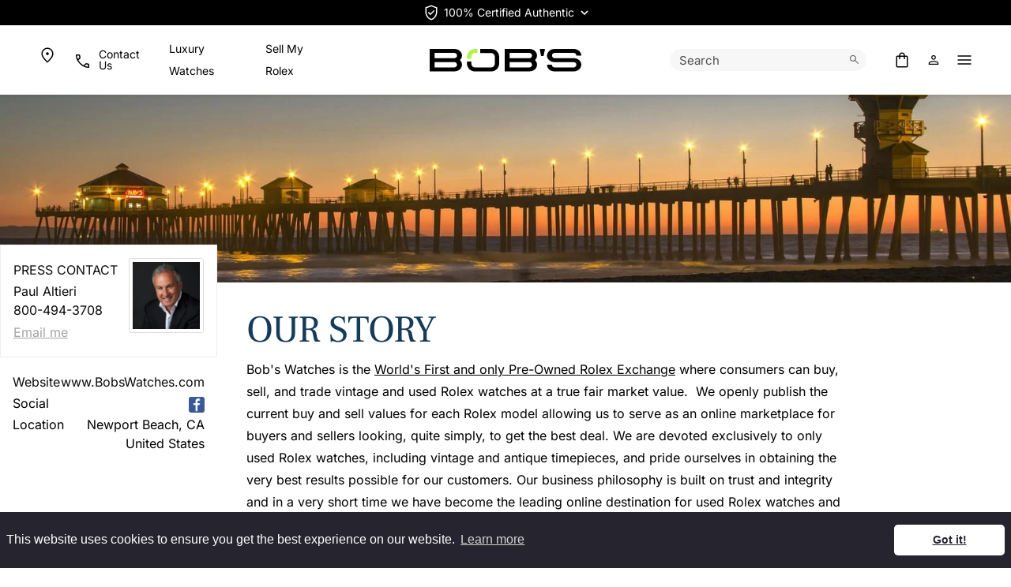

--- FILE ---
content_type: text/html; charset=utf-8
request_url: https://www.bobswatches.com/in-the-press
body_size: 65100
content:
<!DOCTYPE html>
<html class="no-js inthepress cms" lang="en">
<head><script>(function(w,i,g){w[g]=w[g]||[];if(typeof w[g].push=='function')w[g].push(i)})
(window,'GTM-Q76G','google_tags_first_party');</script><script>(function(w,d,s,l){w[l]=w[l]||[];(function(){w[l].push(arguments);})('set', 'developer_id.dYzg1YT', true);
		w[l].push({'gtm.start':new Date().getTime(),event:'gtm.js'});var f=d.getElementsByTagName(s)[0],
		j=d.createElement(s);j.async=true;j.src='/rvny/';
		f.parentNode.insertBefore(j,f);
		})(window,document,'script','dataLayer');</script>
    <meta charset="utf-8">
    <title>Rolex Watches News | Bob's Watches</title>
    <meta name="description" content="Discover Bob's Watches in the news. View the latest news, blog, and social interactions involving the world's premier pre-owned Rolex Exchange and how it is continuing to revolutionize the used Rolex industry.">
    <meta name="viewport" content="width=device-width, initial-scale=1">
            <meta name="google-site-verification" content="zndwuBFwwVjv24AcxyXshC3dDLaRBlVtz5trOURTbZM">
        <meta name="y_key" content="ea48db7d650797b5">
        <meta name="msvalidate.01" content="4C194BBF89FA54D00F0AD38177BF6501">
        <meta property="fb:app_id" content="115227488582584">
        <link type="text/plain" rel="author" href="/humans.txt">
        <link rel="apple-touch-icon" sizes="180x180" href="/apple-touch-icon.png">
        <link rel="icon" type="image/png" sizes="32x32" href="/favicon-32x32.png">
        <link rel="icon" type="image/png" sizes="16x16" href="/favicon-16x16.png">
        <link rel="manifest" href="/site.webmanifest">
        
        <meta name="msapplication-TileColor" content="#000000">
        <meta name="theme-color" content="#ffffff">
                                    
            
            
            
            
            
        
        
        

        <link rel="preconnect" href="https://x.klarnacdn.net">
        <link rel="preconnect" href="https://gum.criteo.com">
        <link rel="preconnect" href="https://static.criteo.net">
        <link rel="preconnect" href="https://sslwidget.criteo.com">
    
        <link rel="preconnect" href="https://static.doubleclick.net">
        
        
        <link rel="preconnect" href="https://cdn2.bobswatches.com" crossorigin>
        <link rel="preconnect" href="https://images.bobswatches.com" crossorigin>
        <link rel="preload" href="https://fonts.gstatic.com/s/inter/v18/UcC73FwrK3iLTeHuS_nVMrMxCp50SjIa1ZL7W0Q5nw.woff2" as="font" type="font/woff2" crossorigin>
        <link rel="preload" href="https://fonts.gstatic.com/s/frankruhllibre/v22/j8_w6_fAw7jrcalD7oKYNX0QfAnPW7Dl4brkiY8.woff2" as="font" type="font/woff2" crossorigin>
        
        
        <link rel="preload" href="/cf-fonts/v/inter/5.0.16/latin/wght/normal.woff2" as="font" type="font/woff2" crossorigin>
        <link rel="preload" href="/cf-fonts/v/frank-ruhl-libre/5.0.18/latin/wght/normal.woff2" as="font" type="font/woff2" crossorigin>
        <link rel="preload" as="style" href="/dist/v2.16/assets/index-C9a_Kqgn.css" crossorigin>
        <link rel="modulepreload" href="/dist/v2.16/assets/index-7GFXKiim.js" crossorigin>

        
        
        

        

                
                
             

                
    
        

        
        
        
                
        
        
        
            
        
                

        
                
                
    
            <link rel="canonical" href="https://www.bobswatches.com/in-the-press"><meta name="cms_PageId" content="116">






    
    
<meta name="tmsid" content="1">


<link rel="shortcut icon" href="/favicon.ico" type="image/x-icon"><style type="text/css">@font-face {font-family:Inter;font-style:normal;font-weight:100 900;src:url(/cf-fonts/v/inter/5.0.16/greek-ext/wght/normal.woff2);unicode-range:U+1F00-1FFF;font-display:swap;}@font-face {font-family:Inter;font-style:normal;font-weight:100 900;src:url(/cf-fonts/v/inter/5.0.16/latin-ext/wght/normal.woff2);unicode-range:U+0100-02AF,U+0304,U+0308,U+0329,U+1E00-1E9F,U+1EF2-1EFF,U+2020,U+20A0-20AB,U+20AD-20CF,U+2113,U+2C60-2C7F,U+A720-A7FF;font-display:swap;}@font-face {font-family:Inter;font-style:normal;font-weight:100 900;src:url(/cf-fonts/v/inter/5.0.16/vietnamese/wght/normal.woff2);unicode-range:U+0102-0103,U+0110-0111,U+0128-0129,U+0168-0169,U+01A0-01A1,U+01AF-01B0,U+0300-0301,U+0303-0304,U+0308-0309,U+0323,U+0329,U+1EA0-1EF9,U+20AB;font-display:swap;}@font-face {font-family:Inter;font-style:normal;font-weight:100 900;src:url(/cf-fonts/v/inter/5.0.16/cyrillic/wght/normal.woff2);unicode-range:U+0301,U+0400-045F,U+0490-0491,U+04B0-04B1,U+2116;font-display:swap;}@font-face {font-family:Inter;font-style:normal;font-weight:100 900;src:url(/cf-fonts/v/inter/5.0.16/latin/wght/normal.woff2);unicode-range:U+0000-00FF,U+0131,U+0152-0153,U+02BB-02BC,U+02C6,U+02DA,U+02DC,U+0304,U+0308,U+0329,U+2000-206F,U+2074,U+20AC,U+2122,U+2191,U+2193,U+2212,U+2215,U+FEFF,U+FFFD;font-display:swap;}@font-face {font-family:Inter;font-style:normal;font-weight:100 900;src:url(/cf-fonts/v/inter/5.0.16/cyrillic-ext/wght/normal.woff2);unicode-range:U+0460-052F,U+1C80-1C88,U+20B4,U+2DE0-2DFF,U+A640-A69F,U+FE2E-FE2F;font-display:swap;}@font-face {font-family:Inter;font-style:normal;font-weight:100 900;src:url(/cf-fonts/v/inter/5.0.16/greek/wght/normal.woff2);unicode-range:U+0370-03FF;font-display:swap;}</style>
<style type="text/css">@font-face {font-family:Frank Ruhl Libre;font-style:normal;font-weight:400;src:url(/cf-fonts/v/frank-ruhl-libre/5.0.18/latin-ext/wght/normal.woff2);unicode-range:U+0100-02AF,U+0304,U+0308,U+0329,U+1E00-1E9F,U+1EF2-1EFF,U+2020,U+20A0-20AB,U+20AD-20CF,U+2113,U+2C60-2C7F,U+A720-A7FF;font-display:swap;}@font-face {font-family:Frank Ruhl Libre;font-style:normal;font-weight:400;src:url(/cf-fonts/v/frank-ruhl-libre/5.0.18/hebrew/wght/normal.woff2);unicode-range:U+0590-05FF,U+200C-2010,U+20AA,U+25CC,U+FB1D-FB4F;font-display:swap;}@font-face {font-family:Frank Ruhl Libre;font-style:normal;font-weight:400;src:url(/cf-fonts/v/frank-ruhl-libre/5.0.18/latin/wght/normal.woff2);unicode-range:U+0000-00FF,U+0131,U+0152-0153,U+02BB-02BC,U+02C6,U+02DA,U+02DC,U+0304,U+0308,U+0329,U+2000-206F,U+2074,U+20AC,U+2122,U+2191,U+2193,U+2212,U+2215,U+FEFF,U+FFFD;font-display:swap;}</style>
<link type="text/css" rel="stylesheet" href="/css/normalize.css">
<link type="text/css" rel="stylesheet" href="/css/bootstrap.css">
<link type="text/css" rel="stylesheet" href="/css/style.css?v=20260116-145337">
<link type="text/css" rel="stylesheet" href="/cirkuit/cms/css/frontend.php/in-the-press.css?mobile=0&amp;mobileUA=0&amp;_v=1763753607">
<link type="text/css" rel="stylesheet" href="/cirkuit/tms/css/frontend.css?t=1&amp;mobile=0&amp;mobileUA=0&amp;_v=1754423816">
<style type="text/css">
.right-contents .searchBarToggle {
                padding: 0 !important;
            }

            @media screen and (max-width: 1199px) {
                header .headerWrap .right #account-link {
                    padding-left: 0.5rem !important;
                    padding-right: 1rem !important;
                }

                header .headerWrap .right .ico-account {
                    margin: 0 !important;
                }
            }
</style><style type="text/css">
#authenticatedTimepieces .ico-arrow path {
                stroke: var(--color-black);
            }
</style><style type="text/css">
bw-fw-banner {
                a {
                    color: white;

                    &:hover {
                        color: white;
                    }
                }
            }

            .pdp-description {
                display: flex;
                flex-direction: column;
                gap: 24px;

                bw-ytembed {
                    width: 100%;
                }

                .pdp-description-text {
                    display: flex;
                    flex-direction: column;
                    width: 100%;
                }
            }

            .pdp-authenticity {
                width: 100%;
                display: grid;
                grid-template-columns: 1fr;
                gap: 24px;

                color: rgba(0, 0, 0, 0.72);
            }

            /* Apply container query */
            @container (min-width: 1024px) {
                .pdp-description {
                    flex-direction: row;
                    gap: 40px;
                }

                .pdp-authenticity {
                    grid-template-columns: auto 1fr;
                    gap: 40px;
                }
            }
</style><style type="text/css">
@media screen and (max-width: 1199px) {
            header .mainNavWrap nav {
                height: 100%;
            }
        }
</style>
<script type="f9d39160c70f58ccbe4283f9-text/javascript" src="https://www.googletagmanager.com/gtag/js?id=G-5J9LENL5DG" async="async"></script>
<script type="f9d39160c70f58ccbe4283f9-text/javascript" src="/cirkuit/includes/js/jquery/core/3.5.1/jquery.min.js"></script>
<script type="f9d39160c70f58ccbe4283f9-text/javascript" src="/cirkuit/cms/js/frontend.php/in-the-press.js?mobile=0&amp;mobileUA=0&amp;_v=1763753607"></script>
<script type="f9d39160c70f58ccbe4283f9-text/javascript" src="/cirkuit/tms/js/frontend.js?t=1&amp;mobile=0&amp;mobileUA=0&amp;_v=1754423816"></script>
<script type="f9d39160c70f58ccbe4283f9-text/javascript">
(function (w, d, s, l, i) {
                    w[l] = w[l] || [];
                    w[l].push({
                        'gtm.start': new Date().getTime(),
                        event: 'gtm.js'
                    });
                    var f = d.getElementsByTagName(s)[0],
                        j = d.createElement(s),
                        dl = l != 'dataLayer' ? '&l=' + l : '';
                    j.async = true;
                    j.src =
                        'https://www.googletagmanager.com/gtm.js?id=' + i + dl;
                    f.parentNode.insertBefore(j, f);
                })(window, document, 'script', 'dataLayer', 'GTM-Q76G');
</script>
<script type="f9d39160c70f58ccbe4283f9-text/javascript">
window.dataLayer = window.dataLayer || [];

                function gtag() {
                    dataLayer.push(arguments);
                }

                gtag('js', new Date());

                gtag('config', 'G-5J9LENL5DG');
                gtag('config', 'AW-1064467211', {'allow_enhanced_conversions': true});
</script>
<script type="f9d39160c70f58ccbe4283f9-text/javascript">
(function (w, d, t, r, u) {
                var f, n, i;
                w[u] = w[u] || [], f = function () {
                    var o = {ti: "5037259", enableAutoSpaTracking: true};
                    o.q = w[u], w[u] = new UET(o), w[u].push("pageLoad")
                },
                    n = d.createElement(t), n.src = r, n.async = 1, n.onload = n.onreadystatechange = function () {
                    var s = this.readyState;
                    s && s !== "loaded" && s !== "complete" || (f(), n.onload = n.onreadystatechange = null)
                },
                    i = d.getElementsByTagName(t)[0], i.parentNode.insertBefore(n, i)
            })
            (window, document, "script", "//bat.bing.com/bat.js", "uetq");
</script>
<script type="f9d39160c70f58ccbe4283f9-text/javascript">
!function(t,e){var o,n,p,r;e.__SV||(window.posthog && window.posthog.__loaded)||(window.posthog=e,e._i=[],e.init=function(i,s,a){function g(t,e){var o=e.split(".");2==o.length&&(t=t[o[0]],e=o[1]),t[e]=function(){t.push([e].concat(Array.prototype.slice.call(arguments,0)))}}(p=t.createElement("script")).type="text/javascript",p.crossOrigin="anonymous",p.async=!0,p.src=s.api_host.replace(".i.posthog.com","-assets.i.posthog.com")+"/static/array.js",(r=t.getElementsByTagName("script")[0]).parentNode.insertBefore(p,r);var u=e;for(void 0!==a?u=e[a]=[]:a="posthog",u.people=u.people||[],u.toString=function(t){var e="posthog";return"posthog"!==a&&(e+="."+a),t||(e+=" (stub)"),e},u.people.toString=function(){return u.toString(1)+".people (stub)"},o="init hi $r kr ui wr Er capture Ri calculateEventProperties Ir register register_once register_for_session unregister unregister_for_session Fr getFeatureFlag getFeatureFlagPayload isFeatureEnabled reloadFeatureFlags updateEarlyAccessFeatureEnrollment getEarlyAccessFeatures on onFeatureFlags onSurveysLoaded onSessionId getSurveys getActiveMatchingSurveys renderSurvey displaySurvey canRenderSurvey canRenderSurveyAsync identify setPersonProperties group resetGroups setPersonPropertiesForFlags resetPersonPropertiesForFlags setGroupPropertiesForFlags resetGroupPropertiesForFlags reset get_distinct_id getGroups get_session_id get_session_replay_url alias set_config startSessionRecording stopSessionRecording sessionRecordingStarted captureException loadToolbar get_property getSessionProperty Cr Tr createPersonProfile Or yr Mr opt_in_capturing opt_out_capturing has_opted_in_capturing has_opted_out_capturing get_explicit_consent_status is_capturing clear_opt_in_out_capturing Pr debug L Rr getPageViewId captureTraceFeedback captureTraceMetric gr".split(" "),n=0;n<o.length;n++)g(u,o[n]);e._i.push([i,s,a])},e.__SV=1)}(document,window.posthog||[]);
            posthog.init('phc_MXNnyipZH60y7Idn5N8Qx4mOW5LncPGKd3vb2auxrdq', {
                api_host: 'https://us.i.posthog.com',
                defaults: '2025-05-24', 
                person_profiles: 'always',
                loaded: function(posthog) {
                    try {
                        const hidePricingTableFeatureFlag = posthog.getFeatureFlag("hide-pricing-table");
                        if (hidePricingTableFeatureFlag) {
                            document.documentElement.classList.add(hidePricingTableFeatureFlag + '-hide-pricing-table');
                        }
                    } catch (err) {
                        
                    }
                }
            });
        
            window.addEventListener('error', (event) => {
                posthog.capture('js_error', {
                    message: event.message,
                    source: event.filename,
                    line: event.lineno,
                    column: event.colno
                });
            });
</script>
<script type="f9d39160c70f58ccbe4283f9-text/javascript">
! function(w, d) {
                if (!w.rdt) {
                    var p = w.rdt = function() {
                        p.sendEvent ? p.sendEvent.apply(p, arguments) : p.callQueue.push(arguments)
                    };
                    p.callQueue = [];
                    var t = d.createElement("script");
                    t.src = "https://www.redditstatic.com/ads/pixel.js", t.async = !0;
                    var s = d.getElementsByTagName("script")[0];
                    s.parentNode.insertBefore(t, s)
                }
            }(window, document);
            rdt('init', 'a2_ekbdebcs4cxe', {
                "externalId": "<EXTERNAL-ID-HERE>"
            });
            rdt('track', 'PageVisit');
</script>
<script type="f9d39160c70f58ccbe4283f9-text/javascript">
!function(){var i="Attribution",Attribution=window[i]=window[i]||[];if(!Attribution.initialize)if(Attribution.invoked)window.console&&console.error&&console.error("Attribution snippet included twice.");else{Attribution.invoked=!0;Attribution.methods=["trackSubmit","trackClick","trackLink","trackForm","pageview","identify","reset","group","track","ready","alias","debug","page","screen","once","off","on","setAnonymousId","register"];Attribution.factory=function(e){return function(){if(window[i].initialized)return window[i][e].apply(window[i],arguments);var n=Array.prototype.slice.call(arguments);if(["track","screen","alias","group","page","identify"].indexOf(e)>-1){n.push({__t:"bpc",c:void 0,p:location.pathname,u:location.href,s:location.search,t:document.title,r:document.referrer})}n.unshift(e);Attribution.push(n);return Attribution}};for(var n=0;n<Attribution.methods.length;n++){var key=Attribution.methods[n];Attribution[key]=Attribution.factory(key)}Attribution.load=function(key,n){var t=document.createElement("script");t.type="text/javascript";t.async=!0;t.src="https://scripts.attributionapp.com/v3/attribution.js";var r=document.getElementsByTagName("script")[0];r.parentNode.insertBefore(t,r);Attribution._loadOptions=n||{};Attribution._loadOptions.projectId=key};;Attribution.SNIPPET_VERSION="5.2.1";
            Attribution.load("hPgrF4B5");
            Attribution.page();
        }}();
</script>
<script type="f9d39160c70f58ccbe4283f9-text/javascript">
jQuery(function(){
		/** for screens smaller then 1200px, so when mobile menu appears, submenu should not be expanded by default **/
		if ($(window).width() < 1200) {
			$('.mainNav .arrow-box').addClass('clicked');
		}
	});
</script>



<script data-cfasync="false" nonce="a20c1f69-3034-466c-a2f3-08fb3001f617">try{(function(w,d){!function(j,k,l,m){if(j.zaraz)console.error("zaraz is loaded twice");else{j[l]=j[l]||{};j[l].executed=[];j.zaraz={deferred:[],listeners:[]};j.zaraz._v="5874";j.zaraz._n="a20c1f69-3034-466c-a2f3-08fb3001f617";j.zaraz.q=[];j.zaraz._f=function(n){return async function(){var o=Array.prototype.slice.call(arguments);j.zaraz.q.push({m:n,a:o})}};for(const p of["track","set","debug"])j.zaraz[p]=j.zaraz._f(p);j.zaraz.init=()=>{var q=k.getElementsByTagName(m)[0],r=k.createElement(m),s=k.getElementsByTagName("title")[0];s&&(j[l].t=k.getElementsByTagName("title")[0].text);j[l].x=Math.random();j[l].w=j.screen.width;j[l].h=j.screen.height;j[l].j=j.innerHeight;j[l].e=j.innerWidth;j[l].l=j.location.href;j[l].r=k.referrer;j[l].k=j.screen.colorDepth;j[l].n=k.characterSet;j[l].o=(new Date).getTimezoneOffset();if(j.dataLayer)for(const t of Object.entries(Object.entries(dataLayer).reduce((u,v)=>({...u[1],...v[1]}),{})))zaraz.set(t[0],t[1],{scope:"page"});j[l].q=[];for(;j.zaraz.q.length;){const w=j.zaraz.q.shift();j[l].q.push(w)}r.defer=!0;for(const x of[localStorage,sessionStorage])Object.keys(x||{}).filter(z=>z.startsWith("_zaraz_")).forEach(y=>{try{j[l]["z_"+y.slice(7)]=JSON.parse(x.getItem(y))}catch{j[l]["z_"+y.slice(7)]=x.getItem(y)}});r.referrerPolicy="origin";r.src="/cdn-cgi/zaraz/s.js?z="+btoa(encodeURIComponent(JSON.stringify(j[l])));q.parentNode.insertBefore(r,q)};["complete","interactive"].includes(k.readyState)?zaraz.init():j.addEventListener("DOMContentLoaded",zaraz.init)}}(w,d,"zarazData","script");window.zaraz._p=async d$=>new Promise(ea=>{if(d$){d$.e&&d$.e.forEach(eb=>{try{const ec=d.querySelector("script[nonce]"),ed=ec?.nonce||ec?.getAttribute("nonce"),ee=d.createElement("script");ed&&(ee.nonce=ed);ee.innerHTML=eb;ee.onload=()=>{d.head.removeChild(ee)};d.head.appendChild(ee)}catch(ef){console.error(`Error executing script: ${eb}\n`,ef)}});Promise.allSettled((d$.f||[]).map(eg=>fetch(eg[0],eg[1])))}ea()});zaraz._p({"e":["(function(w,d){})(window,document)"]});})(window,document)}catch(e){throw fetch("/cdn-cgi/zaraz/t"),e;};</script></head>
<body>
        <header class="px-0 px-xl-0 position-fixed w-100">
            <div class="headerTopWrapOuter">
                <div class="headerTopWrap container-fluid pageWidth py-1">
                                            <div class="row">
                            <div class="right col-sm-12 col-xl-6 text-center m-auto d-flex align-items-center justify-content-end position-relative">
                                <div id="authenticatedTimepieces" tabindex="0" role="button" class="d-inline-flex align-items-center white-tooltip m-auto" data-bs-custom-class="white-tooltip" data-bs-toggle="tooltip" data-bs-placement="bottom" data-bs-html="true" data-bs-container=".headerTopWrap" title="" data-bs-original-title="&lt;div class='text-start'&gt;&lt;strong&gt;Bob's Watches - The Trusted Name in Authenticated Luxury Timepieces&lt;/strong&gt;&lt;br&gt;Every watch on our site is 100% certified authentic. Certificates are issued by Watch CSA, the industry's leading independent authority on watch authentication.&lt;/div&gt;">
                                    <!-- <img class="me-2" src="/images/template/watch-csa-logo.png" width="20" height="20" alt="Watch Certification Services of America"> -->
                                    <svg class="ico-csa me-1" width="24" height="24" viewbox="0 0 24 24" fill="none" xmlns="http://www.w3.org/2000/svg">
                                        <path d="M10.95 15.2038L16.2538 9.90008L15.1845 8.83082L10.95 13.0656L8.83075 10.9463L7.7615 12.0156L10.95 15.2038ZM12 21.4808C9.83717 20.891 8.0465 19.6179 6.628 17.6616C5.20933 15.7052 4.5 13.5181 4.5 11.1001V5.34632L12 2.53857L19.5 5.34632V11.1001C19.5 13.5181 18.7907 15.7052 17.372 17.6616C15.9535 19.6179 14.1628 20.891 12 21.4808ZM12 19.9001C13.7333 19.3501 15.1667 18.2501 16.3 16.6001C17.4333 14.9501 18 13.1167 18 11.1001V6.37508L12 4.13458L6 6.37508V11.1001C6 13.1167 6.56667 14.9501 7.7 16.6001C8.83333 18.2501 10.2667 19.3501 12 19.9001Z" class="pathFillPositive"></path>
                                    </svg>
                                    <span class="d-xl-block lh-1">100% Certified Authentic</span>
                                    <svg class="ico-arrow ms-2" width="10" height="7" viewbox="0 0 10 7" fill="none" xmlns="http://www.w3.org/2000/svg">
                                        <path d="M9 1L5 5L1 1" stroke="black" stroke-width="1.6" class="pathStroke"></path>
                                    </svg>
                                </div>
                            </div>
                        </div>
                                    </div>
            </div>
                    <div class="video-overlay">
            <div class="headerWrapOuter">
                <div class="headerWrap container-fluid pageWidth py-3 py-xl-3">
                    <div class="row">
                        <div class="left col-4 d-flex justify-content-start align-items-center">
                            <div class="left-contents">
                                <a href="/usa" class="text-decoration-none d-flex align-items-center d-none d-xl-flex icon44px" aria-label="Go to USA page">
                                    <svg class="ico ico-map" width="24" height="24" viewbox="0 0 24 24" fill="none" xmlns="http://www.w3.org/2000/svg">
                                        <path d="M12.0018 11.8652C12.4993 11.8652 12.9246 11.6881 13.2778 11.3338C13.6311 10.9794 13.8078 10.5535 13.8078 10.056C13.8078 9.5585 13.6306 9.13308 13.2763 8.77975C12.9219 8.42658 12.4959 8.25 11.9983 8.25C11.5008 8.25 11.0754 8.42717 10.7223 8.7815C10.3689 9.13583 10.1923 9.56183 10.1923 10.0595C10.1923 10.557 10.3694 10.9823 10.7238 11.3355C11.0781 11.6887 11.5041 11.8652 12.0018 11.8652ZM12 19.5135C13.9564 17.7622 15.4534 16.0823 16.4913 14.474C17.5291 12.8657 18.048 11.457 18.048 10.248C18.048 8.425 17.4689 6.92633 16.3105 5.752C15.1522 4.57767 13.7154 3.9905 12 3.9905C10.2847 3.9905 8.84786 4.57767 7.68953 5.752C6.53119 6.92633 5.95203 8.425 5.95203 10.248C5.95203 11.457 6.47094 12.8657 7.50878 14.474C8.54661 16.0823 10.0437 17.7622 12 19.5135ZM12 21.5095C9.48336 19.3288 7.59619 17.2994 6.33853 15.4212C5.08086 13.5429 4.45203 11.8185 4.45203 10.248C4.45203 7.94033 5.19844 6.07208 6.69128 4.64325C8.18428 3.21442 9.95386 2.5 12 2.5C14.0462 2.5 15.8158 3.21442 17.3088 4.64325C18.8016 6.07208 19.548 7.94033 19.548 10.248C19.548 11.8185 18.9192 13.5429 17.6615 15.4212C16.4039 17.2994 14.5167 19.3288 12 21.5095Z" class="pathFill"></path>
                                    </svg>
                                </a>
                                <span class="ico-phone-desktop d-none d-xl-flex align-items-center" data-bs-toggle="modal" data-bs-target="#ModalSlide">
                                    <div class="icon44px d-flex align-items-center">
                                        <svg class="ico" width="20" height="20" viewbox="0 0 20 20" fill="none" xmlns="http://www.w3.org/2000/svg">
                                        <path d="M18.9402 20C17.0557 20 15.1625 19.5618 13.2605 18.6855C11.3587 17.8092 9.61125 16.573 8.01825 14.977C6.42542 13.3808 5.19083 11.6333 4.3145 9.7345C3.43817 7.83583 3 5.94425 3 4.05975C3 3.75692 3.1 3.50458 3.3 3.30275C3.5 3.10092 3.75 3 4.05 3H7.3115C7.564 3 7.78675 3.08242 7.97975 3.24725C8.17275 3.41192 8.2955 3.61542 8.348 3.85775L8.92125 6.8C8.96092 7.073 8.95258 7.30758 8.89625 7.50375C8.83975 7.69992 8.73842 7.86467 8.59225 7.998L6.28275 10.2462C6.65442 10.9269 7.07908 11.5708 7.55675 12.178C8.03425 12.785 8.55125 13.3648 9.10775 13.9173C9.65642 14.4661 10.2397 14.9757 10.8577 15.4462C11.4757 15.9167 12.1431 16.3546 12.8598 16.7598L15.1038 14.4963C15.2603 14.3334 15.4498 14.2193 15.6723 14.1538C15.8946 14.0884 16.1257 14.0724 16.3655 14.1058L19.1423 14.6713C19.3948 14.7379 19.6008 14.8667 19.7605 15.0577C19.9202 15.2487 20 15.4654 20 15.7078V18.95C20 19.25 19.8991 19.5 19.6973 19.7C19.4954 19.9 19.2431 20 18.9402 20ZM5.573 8.827L7.35775 7.11925C7.38975 7.09358 7.41058 7.05833 7.42025 7.0135C7.42992 6.96867 7.42833 6.927 7.4155 6.8885L6.98075 4.65375C6.96792 4.60258 6.9455 4.56417 6.9135 4.5385C6.8815 4.51283 6.83983 4.5 6.7885 4.5H4.65C4.6115 4.5 4.57942 4.51283 4.55375 4.5385C4.52825 4.56417 4.5155 4.59625 4.5155 4.63475C4.56667 5.31808 4.6785 6.01225 4.851 6.71725C5.02333 7.42242 5.264 8.12567 5.573 8.827ZM14.273 17.4693C14.9358 17.7783 15.6272 18.0145 16.347 18.178C17.067 18.3413 17.7397 18.4384 18.3652 18.4693C18.4037 18.4693 18.4358 18.4564 18.4615 18.4307C18.4872 18.4051 18.5 18.373 18.5 18.3345V16.2308C18.5 16.1794 18.4872 16.1378 18.4615 16.1058C18.4358 16.0738 18.3974 16.0513 18.3462 16.0385L16.2462 15.6115C16.2077 15.5987 16.1741 15.5971 16.1453 15.6067C16.1164 15.6164 16.0859 15.6372 16.0538 15.6692L14.273 17.4693Z" class="pathFill"></path>
                                        
                                        </svg>
                                    </div>
                                <div>Contact Us</div>
                                </span>

                                <style>
                                    header .inline-nav-link a {
                                        cursor: pointer;
                                        color: var(--color-white);
                                        font-size: 14px;
                                    }

                                    body.bobswatches-rolex-blog header .inline-nav-link a,
                                    html.scrolled header .inline-nav-link a,
                                    html.category header .inline-nav-link a,
                                    html.account header .inline-nav-link a,
                                    html.ss-ac-open header .inline-nav-link a,
                                    html.shippinglabel:not(.thankyouforrequestingashippingbox) header .inline-nav-link a,
                                    html.viewmyoffer header .inline-nav-link a,
                                    html.cart header .inline-nav-link a,
                                    html.verifylogin header .inline-nav-link a,
                                    html.verifycheckout header .inline-nav-link a,
                                    html.orderresults header .inline-nav-link a,
                                    html.search-tidy header .inline-nav-link a,
                                    html.search-opened header .inline-nav-link a,
                                    html.cms:not(.has-cover-image):not(.contactus) header .inline-nav-link a,
                                    html.show-header-wrap-outer .inline-nav-link a,
                                    body.error404 .inline-nav-link a {
                                        color: var(--color-black);
                                    }
                                </style>
                                <span class="ms-3 inline-nav-link d-none d-xl-flex align-items-center">
                                    <a href="/luxury-watches/">Luxury Watches</a>
                                </span>
                                <span class="ms-3 inline-nav-link d-none d-xl-flex align-items-center">
                                    <a href="/sell-rolex-watch/">Sell My Rolex</a>
                                </span>

                                <a href="/cart" id="right-contents-cart-icon" class="text-decoration-none d-flex align-items-center d-flex d-xl-none" aria-label="Go to cart page">
                                    <svg class="ico ico-cart" width="24" height="24" viewbox="0 0 24 24" fill="none" xmlns="http://www.w3.org/2000/svg">
                                        <path d="M6.30775 21.5C5.80258 21.5 5.375 21.325 5.025 20.975C4.675 20.625 4.5 20.1974 4.5 19.6923V8.30775C4.5 7.80258 4.675 7.375 5.025 7.025C5.375 6.675 5.80258 6.5 6.30775 6.5H8.25V6.25C8.25 5.21417 8.616 4.33017 9.348 3.598C10.0802 2.866 10.9642 2.5 12 2.5C13.0358 2.5 13.9198 2.866 14.652 3.598C15.384 4.33017 15.75 5.21417 15.75 6.25V6.5H17.6923C18.1974 6.5 18.625 6.675 18.975 7.025C19.325 7.375 19.5 7.80258 19.5 8.30775V19.6923C19.5 20.1974 19.325 20.625 18.975 20.975C18.625 21.325 18.1974 21.5 17.6923 21.5H6.30775ZM6.30775 20H17.6923C17.7692 20 17.8398 19.9679 17.9038 19.9038C17.9679 19.8398 18 19.7693 18 19.6923V8.30775C18 8.23075 17.9679 8.16025 17.9038 8.09625C17.8398 8.03208 17.7692 8 17.6923 8H15.75V10.25C15.75 10.4628 15.6782 10.641 15.5345 10.7845C15.391 10.9282 15.2128 11 15 11C14.7872 11 14.609 10.9282 14.4655 10.7845C14.3218 10.641 14.25 10.4628 14.25 10.25V8H9.75V10.25C9.75 10.4628 9.67817 10.641 9.5345 10.7845C9.391 10.9282 9.21283 11 9 11C8.78717 11 8.609 10.9282 8.4655 10.7845C8.32183 10.641 8.25 10.4628 8.25 10.25V8H6.30775C6.23075 8 6.16025 8.03208 6.09625 8.09625C6.03208 8.16025 6 8.23075 6 8.30775V19.6923C6 19.7693 6.03208 19.8398 6.09625 19.9038C6.16025 19.9679 6.23075 20 6.30775 20ZM9.75 6.5H14.25V6.25C14.25 5.62317 14.0317 5.09142 13.5953 4.65475C13.1588 4.21825 12.627 4 12 4C11.373 4 10.8412 4.21825 10.4048 4.65475C9.96825 5.09142 9.75 5.62317 9.75 6.25V6.5Z" class="pathFill"></path>
                                    </svg>
                                </a>
                                <span class="ico ico-phone text-decoration-none align-items-center d-flex d-xl-none" data-bs-toggle="modal" data-bs-target="#ModalSlide">
                                    <div class="icon44px d-flex align-items-center">
                                        <svg class="ico" width="20" height="20" viewbox="0 0 20 20" fill="none" xmlns="http://www.w3.org/2000/svg">
                                        <path d="M18.9402 20C17.0557 20 15.1625 19.5618 13.2605 18.6855C11.3587 17.8092 9.61125 16.573 8.01825 14.977C6.42542 13.3808 5.19083 11.6333 4.3145 9.7345C3.43817 7.83583 3 5.94425 3 4.05975C3 3.75692 3.1 3.50458 3.3 3.30275C3.5 3.10092 3.75 3 4.05 3H7.3115C7.564 3 7.78675 3.08242 7.97975 3.24725C8.17275 3.41192 8.2955 3.61542 8.348 3.85775L8.92125 6.8C8.96092 7.073 8.95258 7.30758 8.89625 7.50375C8.83975 7.69992 8.73842 7.86467 8.59225 7.998L6.28275 10.2462C6.65442 10.9269 7.07908 11.5708 7.55675 12.178C8.03425 12.785 8.55125 13.3648 9.10775 13.9173C9.65642 14.4661 10.2397 14.9757 10.8577 15.4462C11.4757 15.9167 12.1431 16.3546 12.8598 16.7598L15.1038 14.4963C15.2603 14.3334 15.4498 14.2193 15.6723 14.1538C15.8946 14.0884 16.1257 14.0724 16.3655 14.1058L19.1423 14.6713C19.3948 14.7379 19.6008 14.8667 19.7605 15.0577C19.9202 15.2487 20 15.4654 20 15.7078V18.95C20 19.25 19.8991 19.5 19.6973 19.7C19.4954 19.9 19.2431 20 18.9402 20ZM5.573 8.827L7.35775 7.11925C7.38975 7.09358 7.41058 7.05833 7.42025 7.0135C7.42992 6.96867 7.42833 6.927 7.4155 6.8885L6.98075 4.65375C6.96792 4.60258 6.9455 4.56417 6.9135 4.5385C6.8815 4.51283 6.83983 4.5 6.7885 4.5H4.65C4.6115 4.5 4.57942 4.51283 4.55375 4.5385C4.52825 4.56417 4.5155 4.59625 4.5155 4.63475C4.56667 5.31808 4.6785 6.01225 4.851 6.71725C5.02333 7.42242 5.264 8.12567 5.573 8.827ZM14.273 17.4693C14.9358 17.7783 15.6272 18.0145 16.347 18.178C17.067 18.3413 17.7397 18.4384 18.3652 18.4693C18.4037 18.4693 18.4358 18.4564 18.4615 18.4307C18.4872 18.4051 18.5 18.373 18.5 18.3345V16.2308C18.5 16.1794 18.4872 16.1378 18.4615 16.1058C18.4358 16.0738 18.3974 16.0513 18.3462 16.0385L16.2462 15.6115C16.2077 15.5987 16.1741 15.5971 16.1453 15.6067C16.1164 15.6164 16.0859 15.6372 16.0538 15.6692L14.273 17.4693Z" class="pathFill"></path>
                                        
                                        </svg>
                                    </div>
                                </span>
                            </div>
                        </div>
                        <div class="center col-4 d-flex justify-content-center align-items-center">
                            <a href="/">
                                <svg class="d-none d-xl-block" xmlns="http://www.w3.org/2000/svg" width="192" height="29" viewbox="0 0 192 29">
                                    <title>Bob's Watches</title>
                                    <path d="M47.5869 12.4925H52.4322C52.6319 12.4925 52.7982 12.3262 52.7982 12.1265V9.94346C52.7982 7.34778 54.8814 5.23129 57.4439 5.23129H60.0395C60.2392 5.23129 60.4056 5.06491 60.4056 4.86524V0.36605C60.4056 0.166382 60.2392 0 60.0395 0H57.2708C51.7267 0 47.2209 4.57239 47.2209 10.1897V12.1198C47.2209 12.3262 47.3806 12.4925 47.5869 12.4925Z" fill="#B1F347"></path>
                                    <path class="pathFill" d="M77.9752 0H68.0518H67.1865H64.2913C64.0917 0 63.9253 0.166382 63.9253 0.36605V4.86524C63.9253 5.06491 64.0917 5.23129 64.2913 5.23129H67.1865H68.0518H77.8022C80.3646 5.23129 82.4478 7.34113 82.4478 9.94346V18.7222C82.4478 21.3179 80.3646 23.4344 77.8022 23.4344H57.4427C54.8803 23.4344 52.7971 21.3245 52.7971 18.7222V16.3861C52.7971 16.1864 52.6307 16.02 52.4311 16.02H47.5858C47.3861 16.02 47.2197 16.1864 47.2197 16.3861V18.2896C47.2197 18.3428 47.2197 18.3894 47.2197 18.4427V18.4626C47.2197 18.4826 47.2131 18.5026 47.2131 18.5225C47.2131 18.5824 47.2197 18.649 47.2197 18.7089L47.2264 18.7887V18.8087V18.842C47.233 18.9951 47.2464 19.1548 47.2597 19.3079V19.3279V19.3611C47.273 19.5142 47.2929 19.6673 47.3196 19.827V19.847L47.3262 19.8736C47.3462 20.0267 47.3795 20.1798 47.4061 20.3328V20.3462L47.4127 20.3661C47.446 20.5192 47.4793 20.6723 47.5192 20.8254L47.5259 20.8586C47.5658 21.0051 47.6058 21.1581 47.6523 21.3112L47.659 21.3378C47.7056 21.4843 47.7522 21.6373 47.8121 21.7904L47.9851 21.7372C47.9851 21.7438 47.9851 21.7438 47.9918 21.7505L47.8187 21.817C47.872 21.9635 47.9319 22.1165 47.9918 22.263L47.9984 22.2829C48.0583 22.4294 48.1249 22.5758 48.1914 22.7156L48.1981 22.7289C48.2647 22.8686 48.3379 23.0151 48.4111 23.1548L48.4177 23.1681C48.491 23.3079 48.5708 23.4477 48.6507 23.5808L48.6573 23.5941C48.7372 23.7272 48.8237 23.867 48.9103 24.0001C49.0034 24.1399 49.0966 24.273 49.1898 24.3994L49.1964 24.4127C49.283 24.5325 49.3828 24.659 49.4826 24.7854C49.5891 24.9186 49.6956 25.0384 49.7954 25.1582C49.9086 25.278 50.0151 25.3978 50.1282 25.5109C50.2414 25.6307 50.3612 25.7372 50.4743 25.8503C50.5941 25.9635 50.7139 26.07 50.8404 26.1698C50.9668 26.2763 51.0933 26.3761 51.2197 26.4693C51.3529 26.5691 51.486 26.6623 51.6124 26.7555L51.6257 26.7622C51.7522 26.8487 51.8853 26.9352 52.0184 27.0151L52.0317 27.0217C52.1648 27.1016 52.3046 27.1815 52.4377 27.2613L52.451 27.268C52.5841 27.3412 52.7306 27.4144 52.8703 27.4876L52.8836 27.4943C53.0234 27.5608 53.1632 27.6274 53.3096 27.6939L53.3296 27.7006C53.4693 27.7605 53.6158 27.8204 53.7622 27.8736L53.7821 27.8803C53.9286 27.9335 54.075 27.9868 54.2281 28.0334L54.2547 28.04C54.3945 28.0866 54.5475 28.1265 54.7006 28.1731L54.7272 28.1798C54.867 28.2197 55.0201 28.253 55.1798 28.2863L55.2064 28.293C55.3595 28.3262 55.5193 28.3528 55.679 28.3795C55.6856 28.3795 55.699 28.3795 55.7056 28.3861C55.8587 28.4127 56.0184 28.4327 56.1848 28.446C56.1915 28.446 56.1981 28.446 56.2114 28.446C56.5442 28.4793 56.8903 28.4993 57.2297 28.4993H77.942C78.2814 28.4993 78.6275 28.4793 78.9669 28.446C78.9736 28.446 78.9869 28.446 78.9935 28.4394C79.1533 28.426 79.313 28.3994 79.4661 28.3795C79.4728 28.3795 79.4794 28.3795 79.4927 28.3728C79.6525 28.3462 79.8122 28.3196 79.9586 28.2863L79.9852 28.2796C80.145 28.2463 80.298 28.2064 80.4445 28.1731L80.4711 28.1665C80.6308 28.1266 80.7773 28.08 80.9237 28.0334C80.9303 28.0334 80.9436 28.0267 80.9436 28.0267C81.0967 27.9801 81.2498 27.9269 81.3896 27.8736C81.3896 27.8736 81.4029 27.867 81.4095 27.867C81.5626 27.8071 81.709 27.7472 81.8488 27.6873C81.8488 27.6873 81.8621 27.6806 81.8688 27.6806C82.0152 27.6207 82.1616 27.5542 82.2947 27.481L82.308 27.4743C82.4478 27.4078 82.5876 27.3345 82.7273 27.2547C82.7273 27.2547 82.7407 27.248 82.7473 27.248C82.8804 27.1748 83.0202 27.0949 83.1533 27.0151L83.1666 27.0084C83.2997 26.9285 83.4328 26.842 83.5593 26.7555C83.5593 26.7555 83.5726 26.7488 83.5726 26.7422C83.6924 26.6557 83.8255 26.5625 83.952 26.4693C83.952 26.4693 83.9586 26.4627 83.9653 26.4627C84.0917 26.3695 84.2182 26.2696 84.338 26.1698C84.4645 26.0633 84.5843 25.9568 84.7041 25.8503L84.7107 25.8437C84.8239 25.7372 84.937 25.6307 85.0501 25.5176L85.0568 25.5109C85.1633 25.4044 85.2764 25.2846 85.3829 25.1648C85.4961 25.0384 85.5959 24.9186 85.6957 24.7988C85.8022 24.6657 85.9021 24.5392 85.9952 24.4127C85.9952 24.4127 86.0019 24.4061 86.0019 24.3994C86.0951 24.273 86.1883 24.1465 86.2748 24.0134C86.368 23.8736 86.4545 23.7339 86.5343 23.6007C86.5343 23.6007 86.541 23.5941 86.541 23.5874C86.6209 23.4477 86.7007 23.3079 86.7739 23.1748L86.7806 23.1615C86.8538 23.0217 86.927 22.8753 86.9936 22.7355L87.0002 22.7222C87.0668 22.5758 87.1334 22.4294 87.1932 22.2896L87.1999 22.2763C87.2598 22.1232 87.3197 21.9768 87.3729 21.8304L87.3796 21.817C87.4395 21.6573 87.4861 21.5109 87.5327 21.3578L87.5393 21.3378C87.5859 21.1781 87.6325 21.025 87.6725 20.8719L87.6791 20.852C87.719 20.6856 87.7523 20.5325 87.7856 20.3794L87.7923 20.3595V20.3462C87.8255 20.1931 87.8521 20.0334 87.8721 19.8869L87.8788 19.8603V19.847C87.8987 19.6939 87.9187 19.5342 87.9387 19.3811V19.3478V19.3279C87.952 19.1748 87.9653 19.015 87.972 18.862V18.822V18.8087L87.9786 18.7288C87.9853 18.6689 87.9853 18.6024 87.9853 18.5425C87.9853 18.5225 87.9853 18.5026 87.9786 18.4826V18.4626C87.9786 18.416 87.9786 18.3628 87.9786 18.3096V10.1964C88.0252 4.5724 83.5127 0 77.9752 0Z" fill="white"></path>
                                    <path class="pathFill" d="M40.9319 8.50585C40.9319 3.82031 36.6191 0 31.3146 0H0.386025H0.359402C0.159734 0.0066556 0 0.166382 0 0.36605V28.1066C0 28.3062 0.153079 28.466 0.352747 28.4726C0.366058 28.4726 0.372713 28.4726 0.386025 28.4726H31.3146C36.6191 28.4726 40.9319 24.659 40.9319 19.9668C40.9319 17.8703 40.0733 15.9668 38.3695 14.3029L38.2963 14.2363L38.3629 14.1631C40.0201 12.4926 40.9319 10.4759 40.9319 8.50585ZM31.3146 11.7604H6.37606H6.27623V11.6606V5.15143V5.0516H6.37606H31.3146C32.892 5.0516 34.649 6.50252 34.649 8.44595C34.649 10.01 33.2247 11.7604 31.3146 11.7604ZM34.649 20.0866C34.649 21.9967 32.8853 23.4277 31.3146 23.4277H6.37606H6.27623V23.3279V16.8453V16.7455H6.37606H31.3146C32.892 16.7521 34.649 18.1764 34.649 20.0866Z" fill="white"></path>
                                    <path class="pathFill" d="M135.912 8.50585C135.912 3.82031 131.6 0 126.295 0H95.3665C95.3532 0 95.3399 0 95.3332 0C95.1335 0.0066556 94.9805 0.166382 94.9805 0.36605V28.1066C94.9805 28.3062 95.1335 28.466 95.3332 28.4726C95.3465 28.4726 95.3532 28.4726 95.3665 28.4726H126.295C131.6 28.4726 135.912 24.659 135.912 19.9668C135.912 17.8703 135.054 15.9668 133.35 14.3029L133.277 14.2363L133.343 14.1631C135.007 12.4926 135.912 10.4759 135.912 8.50585ZM101.363 11.7604H101.263V11.6606V5.15143V5.0516H101.363H126.302C127.879 5.0516 129.636 6.50252 129.636 8.44595C129.636 10.01 128.212 11.7538 126.302 11.7538H101.363V11.7604ZM101.263 23.3279V16.8453V16.7455H101.363H126.302C127.879 16.7455 129.636 18.1764 129.636 20.0866C129.636 21.9967 127.872 23.4277 126.302 23.4277H101.363H101.263V23.3279Z" fill="white"></path>
                                    <path class="pathFill" d="M189.223 14.1643C187.406 12.6135 184.984 11.7549 182.395 11.7549H158.102C156.165 11.7549 154.86 9.95126 154.86 8.27405C154.86 6.74992 156.192 5.05275 158.102 5.05275H182.388C184.138 5.05275 185.25 6.0644 185.689 8.05443V8.06107V8.06773C185.689 8.08104 185.689 8.09435 185.696 8.101C185.722 8.26739 185.862 8.39386 186.035 8.40717C186.049 8.40717 186.062 8.40717 186.075 8.40717H191.613H191.639C191.739 8.40717 191.839 8.36057 191.906 8.28736C191.972 8.21414 192.005 8.11433 191.999 8.01449C191.633 3.60183 187.326 0.0078125 182.388 0.0078125H158.102C152.997 0.0078125 148.518 4.02112 148.518 8.60017C148.518 13.0261 152.904 16.7599 158.102 16.7599H182.388C184.025 16.7599 185.789 18.0445 185.789 20.1277C185.789 22.1044 184.032 23.4355 182.388 23.4355H158.102C156.531 23.4355 154.894 22.4039 154.801 20.4338C154.801 20.4272 154.801 20.4139 154.801 20.4072C154.781 20.2408 154.647 20.1077 154.481 20.0877C154.454 20.0877 154.428 20.0811 154.381 20.0811H148.877C148.864 20.0811 148.857 20.0811 148.844 20.0811C148.744 20.0877 148.651 20.1277 148.584 20.2075C148.518 20.2807 148.484 20.3806 148.491 20.4804C148.664 22.6834 149.689 24.6934 151.366 26.1443C153.137 27.6751 155.466 28.4871 158.102 28.4871H182.388C185.097 28.4871 187.573 27.522 189.356 25.7783C191.02 24.1543 191.972 21.958 191.972 19.755C191.979 17.6984 190.974 15.6618 189.223 14.1643Z" fill="white"></path>
                                    <path class="pathFill" d="M145.577 0H139.74C139.634 0 139.527 0.046577 139.461 0.1331C139.394 0.219622 139.361 0.32612 139.381 0.43261L140.938 8.59902C140.971 8.77207 141.125 8.89853 141.298 8.89853H143.887C144.06 8.89853 144.213 8.77873 144.246 8.60568L145.93 0.459238C145.937 0.42596 145.943 0.399328 145.943 0.36605C145.943 0.166382 145.777 0 145.577 0Z" fill="white"></path>
                                </svg>
                                <svg class="mobile-icon d-xl-none" width="116" height="16" viewbox="0 0 116 18" fill="none" xmlns="http://www.w3.org/2000/svg">
                                    <title>Bob's Watches</title>
                                    <g clip-path="url(#clip0_1418_24102)">
                                        <path d="M28.745 7.54751H31.6723C31.793 7.54751 31.8935 7.44699 31.8935 7.32635V6.00745C31.8935 4.43924 33.1521 3.16054 34.7002 3.16054H36.2684C36.389 3.16054 36.4896 3.06002 36.4896 2.93939V0.221153C36.4896 0.100521 36.389 0 36.2684 0H34.5956C31.2461 0 28.5239 2.76246 28.5239 6.15623V7.32233C28.5239 7.44698 28.6204 7.54751 28.745 7.54751Z" fill="#B1F347"></path>
                                        <path class="pathFill" d="M47.1068 0H41.1114H40.5887H38.8395C38.7189 0 38.6183 0.100521 38.6183 0.221153V2.93939C38.6183 3.06002 38.7189 3.16054 38.8395 3.16054H40.5887H41.1114H47.0022C48.5503 3.16054 49.8089 4.43522 49.8089 6.00745V11.3112C49.8089 12.8794 48.5503 14.1581 47.0022 14.1581H34.7018C33.1537 14.1581 31.8951 12.8834 31.8951 11.3112V9.89982C31.8951 9.77919 31.7946 9.67867 31.674 9.67867H28.7467C28.626 9.67867 28.5255 9.77919 28.5255 9.89982V11.0498C28.5255 11.082 28.5255 11.1102 28.5255 11.1423V11.1544C28.5255 11.1665 28.5215 11.1785 28.5215 11.1906C28.5215 11.2268 28.5255 11.267 28.5255 11.3032L28.5295 11.3514V11.3635V11.3836C28.5335 11.4761 28.5416 11.5726 28.5496 11.6651V11.6771V11.6972C28.5577 11.7897 28.5697 11.8822 28.5858 11.9787V11.9908L28.5898 12.0068C28.6019 12.0993 28.622 12.1918 28.6381 12.2843V12.2924L28.6421 12.3044C28.6622 12.3969 28.6823 12.4894 28.7065 12.5819L28.7105 12.602C28.7346 12.6904 28.7587 12.7829 28.7869 12.8754L28.7909 12.8915C28.819 12.9799 28.8472 13.0724 28.8834 13.1649L28.9879 13.1328C28.9879 13.1368 28.9879 13.1368 28.9919 13.1408L28.8874 13.181C28.9196 13.2695 28.9558 13.3619 28.9919 13.4504L28.996 13.4625C29.0322 13.5509 29.0724 13.6394 29.1126 13.7238L29.1166 13.7319C29.1568 13.8163 29.201 13.9048 29.2453 13.9892L29.2493 13.9973C29.2935 14.0817 29.3418 14.1662 29.39 14.2466L29.3941 14.2546C29.4423 14.335 29.4946 14.4195 29.5469 14.4999C29.6031 14.5843 29.6594 14.6648 29.7157 14.7412L29.7198 14.7492C29.772 14.8216 29.8323 14.898 29.8927 14.9744C29.957 15.0548 30.0213 15.1272 30.0817 15.1996C30.15 15.2719 30.2143 15.3443 30.2827 15.4127C30.3511 15.4851 30.4234 15.5494 30.4918 15.6178C30.5642 15.6861 30.6366 15.7505 30.713 15.8108C30.7894 15.8751 30.8658 15.9354 30.9422 15.9917C31.0226 16.052 31.103 16.1083 31.1794 16.1646L31.1874 16.1686C31.2638 16.2209 31.3443 16.2732 31.4247 16.3214L31.4327 16.3255C31.5131 16.3737 31.5976 16.422 31.678 16.4702L31.6861 16.4742C31.7665 16.5185 31.8549 16.5627 31.9394 16.6069L31.9474 16.611C32.0319 16.6512 32.1163 16.6914 32.2048 16.7316L32.2168 16.7356C32.3013 16.7718 32.3897 16.808 32.4782 16.8402L32.4903 16.8442C32.5787 16.8763 32.6672 16.9085 32.7597 16.9367L32.7758 16.9407C32.8602 16.9688 32.9527 16.993 33.0452 17.0211L33.0612 17.0251C33.1457 17.0493 33.2382 17.0694 33.3347 17.0895L33.3508 17.0935C33.4432 17.1136 33.5398 17.1297 33.6363 17.1458C33.6403 17.1458 33.6483 17.1458 33.6523 17.1498C33.7448 17.1659 33.8413 17.1779 33.9419 17.186C33.9459 17.186 33.9499 17.186 33.9579 17.186C34.159 17.2061 34.3681 17.2181 34.5732 17.2181H47.0867C47.2917 17.2181 47.5008 17.2061 47.7059 17.186C47.7099 17.186 47.718 17.186 47.722 17.1819C47.8185 17.1739 47.915 17.1578 48.0075 17.1458C48.0115 17.1458 48.0155 17.1458 48.0236 17.1417C48.1201 17.1257 48.2166 17.1096 48.305 17.0895L48.3211 17.0854C48.4176 17.0653 48.5101 17.0412 48.5986 17.0211L48.6147 17.0171C48.7112 16.993 48.7996 16.9648 48.8881 16.9367C48.8921 16.9367 48.9002 16.9326 48.9002 16.9326C48.9926 16.9045 49.0851 16.8723 49.1696 16.8402C49.1696 16.8402 49.1776 16.8361 49.1816 16.8361C49.2741 16.7999 49.3626 16.7638 49.447 16.7276C49.447 16.7276 49.4551 16.7235 49.4591 16.7235C49.5476 16.6874 49.636 16.6472 49.7164 16.6029L49.7245 16.5989C49.8089 16.5587 49.8934 16.5144 49.9778 16.4662C49.9778 16.4662 49.9858 16.4622 49.9899 16.4622C50.0703 16.4179 50.1547 16.3697 50.2351 16.3214L50.2432 16.3174C50.3236 16.2692 50.404 16.2169 50.4804 16.1646C50.4804 16.1646 50.4885 16.1606 50.4885 16.1566C50.5609 16.1043 50.6413 16.048 50.7177 15.9917C50.7177 15.9917 50.7217 15.9877 50.7257 15.9877C50.8021 15.9314 50.8785 15.8711 50.9509 15.8108C51.0273 15.7464 51.0997 15.6821 51.1721 15.6178L51.1761 15.6137C51.2444 15.5494 51.3128 15.4851 51.3811 15.4167L51.3852 15.4127C51.4495 15.3483 51.5179 15.276 51.5822 15.2036C51.6506 15.1272 51.7109 15.0548 51.7712 14.9824C51.8355 14.902 51.8958 14.8256 51.9521 14.7492C51.9521 14.7492 51.9562 14.7452 51.9562 14.7412C52.0124 14.6648 52.0687 14.5884 52.121 14.5079C52.1773 14.4235 52.2296 14.3391 52.2778 14.2586C52.2778 14.2586 52.2819 14.2546 52.2819 14.2506C52.3301 14.1662 52.3784 14.0817 52.4226 14.0013L52.4266 13.9932C52.4708 13.9088 52.5151 13.8204 52.5553 13.7359L52.5593 13.7279C52.5995 13.6394 52.6397 13.5509 52.6759 13.4665L52.6799 13.4585C52.7161 13.366 52.7523 13.2775 52.7845 13.189L52.7885 13.181C52.8247 13.0845 52.8528 12.996 52.881 12.9035L52.885 12.8915C52.9132 12.795 52.9413 12.7025 52.9654 12.61L52.9695 12.5979C52.9936 12.4974 53.0137 12.4049 53.0338 12.3125L53.0378 12.3004V12.2924C53.0579 12.1999 53.074 12.1034 53.0861 12.0149L53.0901 11.9988V11.9908C53.1022 11.8983 53.1142 11.8018 53.1263 11.7093V11.6892V11.6771C53.1343 11.5846 53.1424 11.4881 53.1464 11.3957V11.3715V11.3635L53.1504 11.3152C53.1544 11.279 53.1544 11.2388 53.1544 11.2026C53.1544 11.1906 53.1544 11.1785 53.1504 11.1665V11.1544C53.1504 11.1262 53.1504 11.0941 53.1504 11.0619V6.16025C53.1786 2.76246 50.4523 0 47.1068 0Z" fill="white"></path>
                                        <path class="pathFill" d="M24.7295 5.1389C24.7295 2.30808 22.1238 0 18.919 0H0.233221H0.217137C0.0965052 0.00402105 0 0.100521 0 0.221153V16.9809C0 17.1015 0.0924842 17.198 0.213116 17.202C0.221158 17.202 0.225179 17.202 0.233221 17.202H18.919C22.1238 17.202 24.7295 14.898 24.7295 12.0631C24.7295 10.7965 24.2107 9.64649 23.1814 8.64123L23.1371 8.60102L23.1773 8.55679C24.1786 7.54751 24.7295 6.32913 24.7295 5.1389ZM18.919 7.10519H3.85217H3.79185V7.04487V3.11229V3.05198H3.85217H18.919C19.872 3.05198 20.9336 3.92857 20.9336 5.10271C20.9336 6.04766 20.0731 7.10519 18.919 7.10519ZM20.9336 12.1355C20.9336 13.2896 19.868 14.1541 18.919 14.1541H3.85217H3.79185V14.0938V10.1773V10.117H3.85217H18.919C19.872 10.121 20.9336 10.9815 20.9336 12.1355Z" fill="white"></path>
                                        <path class="pathFill" d="M82.11 5.1389C82.11 2.30808 79.5043 0 76.2995 0H57.6137C57.6057 0 57.5976 0 57.5936 0C57.473 0.00402105 57.3805 0.100521 57.3805 0.221153V16.9809C57.3805 17.1015 57.473 17.198 57.5936 17.202C57.6017 17.202 57.6057 17.202 57.6137 17.202H76.2995C79.5043 17.202 82.11 14.898 82.11 12.0631C82.11 10.7965 81.5912 9.64649 80.5619 8.64123L80.5176 8.60102L80.5578 8.55679C81.5631 7.54751 82.11 6.32913 82.11 5.1389ZM61.2367 7.10519H61.1764V7.04487V3.11229V3.05198H61.2367H76.3036C77.2566 3.05198 78.3181 3.92857 78.3181 5.10271C78.3181 6.04766 77.4576 7.10117 76.3036 7.10117H61.2367V7.10519ZM61.1764 14.0938V10.1773V10.117H61.2367H76.3036C77.2566 10.117 78.3181 10.9815 78.3181 12.1355C78.3181 13.2896 77.2525 14.1541 76.3036 14.1541H61.2367H61.1764V14.0938Z" fill="white"></path>
                                        <path class="pathFill" d="M114.323 8.55518C113.225 7.61828 111.761 7.09956 110.197 7.09956H95.5203C94.3502 7.09956 93.562 6.00985 93.562 4.99655C93.562 4.07573 94.3662 3.05036 95.5203 3.05036H110.193C111.251 3.05036 111.922 3.66157 112.188 4.86386V4.86787V4.8719C112.188 4.87994 112.188 4.88798 112.192 4.892C112.208 4.99252 112.292 5.06893 112.397 5.07697C112.405 5.07697 112.413 5.07697 112.421 5.07697H115.766H115.782C115.843 5.07697 115.903 5.04882 115.943 5.00459C115.983 4.96035 116.004 4.90005 115.999 4.83973C115.778 2.17378 113.177 0.00241089 110.193 0.00241089H95.5203C92.4361 0.00241089 89.73 2.42709 89.73 5.19358C89.73 7.86757 92.3798 10.1234 95.5203 10.1234H110.193C111.182 10.1234 112.248 10.8994 112.248 12.158C112.248 13.3523 111.186 14.1565 110.193 14.1565H95.5203C94.5713 14.1565 93.5821 13.5332 93.5258 12.343C93.5258 12.339 93.5258 12.3309 93.5258 12.3269C93.5138 12.2264 93.4334 12.146 93.3328 12.1339C93.3167 12.1339 93.3007 12.1299 93.2725 12.1299H89.9471C89.9391 12.1299 89.935 12.1299 89.927 12.1299C89.8667 12.1339 89.8104 12.158 89.7702 12.2063C89.73 12.2505 89.7099 12.3108 89.7139 12.3712C89.8184 13.7021 90.4377 14.9165 91.451 15.7931C92.5206 16.7179 93.9279 17.2085 95.5203 17.2085H110.193C111.83 17.2085 113.325 16.6254 114.403 15.5719C115.408 14.5908 115.983 13.2638 115.983 11.9329C115.987 10.6904 115.38 9.45992 114.323 8.55518Z" fill="white"></path>
                                        <path class="pathFill" d="M87.9504 0H84.424C84.3596 0 84.2953 0.02814 84.2551 0.0804136C84.2149 0.132687 84.1948 0.197029 84.2068 0.261366L85.1478 5.19519C85.1679 5.29974 85.2604 5.37614 85.3649 5.37614H86.9291C87.0336 5.37614 87.1261 5.30376 87.1462 5.19921L88.1636 0.277453C88.1676 0.257348 88.1716 0.241258 88.1716 0.221153C88.1716 0.100521 88.0711 0 87.9504 0Z" fill="white"></path>
                                    </g>
                                    <defs>
                                        <clippath id="clip0_1418_24102">
                                            <rect width="116" height="17.2181" fill="white"></rect>
                                        </clippath>
                                    </defs>
                                </svg>
                            </a>
                        </div>
                        <style>

                            .icon44px {
                                justify-content: center;
                                align-items: center;
                            }

                            @media screen and (min-width: 1200px) {
                                .icon44px {
                                    width: 44px;
                                    height: 44px;

                                    svg {
                                        margin: auto !important;
                                    }
                                }

                                .menu-icon.menu-icon-open.icon44px {
                                    display: flex;
                                    padding: 0;
                                    margin: auto;

                                    .navicon {
                                        margin: auto;
                                    }
                                }
                            }

                            .menu-icon.menu-icon-open.icon44px {
                                display: flex;
                                padding: 0;
                                margin: auto;

                                .navicon {
                                    margin: auto;
                                }
                            }
                        </style>
                        <div class="right col-4 d-flex justify-content-end align-items-center">
                            <div class="right-contents">
                                <div id="authenticatedTimepieces" tabindex="0" role="button" class="d-inline-flex d-xl-none align-items-center white-tooltip" data-bs-custom-class="white-tooltip" data-bs-toggle="tooltip" data-bs-placement="bottom" data-bs-html="true" data-bs-container=".headerTopWrap" title="" data-bs-original-title="&lt;div class='text-start'&gt;&lt;strong&gt;Bob's Watches - The Trusted Name in Authenticated Luxury Timepieces&lt;/strong&gt;&lt;br&gt;Every watch on our site is 100% certified authentic. Certificates are issued by Watch CSA, the industry's leading independent authority on watch authentication.&lt;/div&gt;">
                                    <svg class="ico-csa me-2" width="12" height="16" viewbox="0 0 12 16" fill="none" xmlns="http://www.w3.org/2000/svg">
                                        <path fill-rule="evenodd" clip-rule="evenodd" d="M0 2.67241C1.18644 2.77586 4.04746 2.48621 6 0.5C7.95254 2.48621 10.8136 2.77586 12 2.67241V8.56897C12 12.4586 8 14.8103 6 15.5C4 14.8103 0 12.4586 0 8.56897V2.67241Z" fill="black"></path>
                                        <path fill-rule="evenodd" clip-rule="evenodd" d="M8 6.42541L5.35318 8.83333L4 7.60229L4.40655 7.23243L5.35318 8.09362L7.59345 6.05556L8 6.42541Z" fill="white"></path>
                                    </svg>
                                </div>
                                <span class="d-none d-xl-flex align-items-center pe-3">
                                        <div class="searchWrapHeader">
                                            <form class="searchbar" name="search" action="/shop" method="get">
                                                <label class="sr-only" for="headerSearchToolbarInputText">Search:</label>
                                                <input id="headerSearchToolbarInputText" class="topsearchinput searchspring-ac ng-scope" title="Enter Search Term Here" placeholder="Search" type="text" name="query" value="" autocomplete="off">
                                                				        <div class="search-autocomplete-wrapper">
            <div class="search-autocomplete-container">
                <div class="search-autocomplete-inner pageWidth row">
                    <div class="search-autocomplete-filters"></div>
                    <div class="search-autocomplete-products"></div>

					<div class="search-autocomplete-items d-flex justify-content-end">
						<div>
 									<div id="recent-searches-section" class="hidden">
				<div class="recent-searchs-header">
						<h4 class="mt-2">Recently Searched</h4>
						<button type="button" id="clear-recent-searches" class="link-button" onclick="if (!window.__cfRLUnblockHandlers) return false; clearRecentSearchs()" data-cf-modified-f9d39160c70f58ccbe4283f9-="">Clear</button>
				</div>
				<ul class="recent-searches-list">

				</ul> 
		</div>
		 							<div class="search-autocomplete-suggestions pt-3"></div>
						</div>					
					</div>
                 </div>
			</div>
        </div> 
        <div class="search-autocomplete-overlay"></div>
                                                        <button type="button" class="closeButton">
                                                    <span class="sr-only">Close Search</span>
                                                    <svg width="20" height="20" viewbox="0 0 20 20" fill="none" xmlns="http://www.w3.org/2000/svg">
                                                    <path id="Vector" d="M6.54665 14.832L5.83398 14.1194L9.62132 10.332L5.83398 6.54469L6.54665 5.83203L10.334 9.61937L14.1213 5.83203L14.834 6.54469L11.0466 10.332L14.834 14.1194L14.1213 14.832L10.334 11.0447L6.54665 14.832Z" fill="black" fill-opacity="0.7"></path>
                                                    </svg>
                                                </button>   
                                                <button type="submit" class="searchButton" disabled>
                                                    <span class="sr-only">Search</span>
                                                    <svg width="20" height="20" viewbox="0 0 20 20" fill="none" xmlns="http://www.w3.org/2000/svg">
                                                    <path id="Vector" d="M14.3258 15L10.3071 10.9813C9.98723 11.2454 9.61933 11.4521 9.20344 11.6014C8.78755 11.7507 8.35731 11.8254 7.91274 11.8254C6.81915 11.8254 5.89364 11.4467 5.13618 10.6895C4.37873 9.93228 4 9.00699 4 7.91364C4 6.82039 4.37862 5.89478 5.13586 5.13681C5.8931 4.37894 6.81841 4 7.91178 4C9.00504 4 9.93066 4.37872 10.6886 5.13617C11.4465 5.89361 11.8255 6.81911 11.8255 7.91268C11.8255 8.36962 11.7488 8.80603 11.5955 9.22192C11.442 9.6378 11.2373 9.99952 10.9814 10.3071L15 14.3256L14.3258 15ZM7.91274 10.8658C8.73716 10.8658 9.43543 10.5797 10.0075 10.0075C10.5798 9.43535 10.8659 8.73709 10.8659 7.91268C10.8659 7.08827 10.5798 6.39001 10.0075 5.8179C9.43543 5.24568 8.73716 4.95957 7.91274 4.95957C7.08831 4.95957 6.39004 5.24568 5.81792 5.8179C5.2457 6.39001 4.95959 7.08827 4.95959 7.91268C4.95959 8.73709 5.2457 9.43535 5.81792 10.0075C6.39004 10.5797 7.08831 10.8658 7.91274 10.8658Z" fill="black" fill-opacity="0.7"></path>
                                                    </svg>
                                                </button>
                                            </form>
                                        </div>
                                </span>
                                <a href="/cart" class="text-decoration-none d-flex align-items-center d-none d-xl-flex icon44px" aria-label="Go to cart page">
                                    <svg class="ico ico-cart" width="24" height="24" viewbox="0 0 24 24" fill="none" xmlns="http://www.w3.org/2000/svg">
                                        <path d="M6.30775 21.5C5.80258 21.5 5.375 21.325 5.025 20.975C4.675 20.625 4.5 20.1974 4.5 19.6923V8.30775C4.5 7.80258 4.675 7.375 5.025 7.025C5.375 6.675 5.80258 6.5 6.30775 6.5H8.25V6.25C8.25 5.21417 8.616 4.33017 9.348 3.598C10.0802 2.866 10.9642 2.5 12 2.5C13.0358 2.5 13.9198 2.866 14.652 3.598C15.384 4.33017 15.75 5.21417 15.75 6.25V6.5H17.6923C18.1974 6.5 18.625 6.675 18.975 7.025C19.325 7.375 19.5 7.80258 19.5 8.30775V19.6923C19.5 20.1974 19.325 20.625 18.975 20.975C18.625 21.325 18.1974 21.5 17.6923 21.5H6.30775ZM6.30775 20H17.6923C17.7692 20 17.8398 19.9679 17.9038 19.9038C17.9679 19.8398 18 19.7693 18 19.6923V8.30775C18 8.23075 17.9679 8.16025 17.9038 8.09625C17.8398 8.03208 17.7692 8 17.6923 8H15.75V10.25C15.75 10.4628 15.6782 10.641 15.5345 10.7845C15.391 10.9282 15.2128 11 15 11C14.7872 11 14.609 10.9282 14.4655 10.7845C14.3218 10.641 14.25 10.4628 14.25 10.25V8H9.75V10.25C9.75 10.4628 9.67817 10.641 9.5345 10.7845C9.391 10.9282 9.21283 11 9 11C8.78717 11 8.609 10.9282 8.4655 10.7845C8.32183 10.641 8.25 10.4628 8.25 10.25V8H6.30775C6.23075 8 6.16025 8.03208 6.09625 8.09625C6.03208 8.16025 6 8.23075 6 8.30775V19.6923C6 19.7693 6.03208 19.8398 6.09625 19.9038C6.16025 19.9679 6.23075 20 6.30775 20ZM9.75 6.5H14.25V6.25C14.25 5.62317 14.0317 5.09142 13.5953 4.65475C13.1588 4.21825 12.627 4 12 4C11.373 4 10.8412 4.21825 10.4048 4.65475C9.96825 5.09142 9.75 5.62317 9.75 6.25V6.5Z" class="pathFill"></path>
                                    </svg>
                                </a>
                                <span class="ms-3 align-items-center searchBarToggle searchBarToggleMobile">
                                    <svg width="20" height="22" viewbox="0 0 20 22" fill="none" xmlns="http://www.w3.org/2000/svg">
                                        <path class="pathFill" fill-rule="evenodd" clip-rule="evenodd" d="M14.1272 8.02642C14.1272 11.4442 11.3565 14.2148 7.93877 14.2148C4.52102 14.2148 1.75038 11.4442 1.75038 8.02642C1.75038 4.60867 4.52102 1.83803 7.93877 1.83803C11.3565 1.83803 14.1272 4.60867 14.1272 8.02642ZM12.2747 14.1791C11.049 15.0445 9.55327 15.5528 7.93877 15.5528C3.78205 15.5528 0.412354 12.1831 0.412354 8.02642C0.412354 3.86969 3.78205 0.5 7.93877 0.5C12.0955 0.5 15.4652 3.86969 15.4652 8.02642C15.4652 9.9951 14.7093 11.7872 13.472 13.1285L19.5876 20.5508L18.5326 21.5L12.2747 14.1791Z" fill="black"></path>
                                    </svg>
                                </span>
                                
                                    <a id="account-link" href="/verify_login?account_login=1" class="text-decoration-none d-flex align-items-center icon44px" aria-label="Go to login page">
                                        <svg class="ico ico-account" width="24" height="24" viewbox="0 0 24 24" fill="none" xmlns="http://www.w3.org/2000/svg">
                                            <path d="M12 11.6923C11.0375 11.6923 10.2136 11.3496 9.52825 10.6643C8.84275 9.97876 8.5 9.15476 8.5 8.19226C8.5 7.22976 8.84275 6.40584 9.52825 5.72051C10.2136 5.03501 11.0375 4.69226 12 4.69226C12.9625 4.69226 13.7864 5.03501 14.4718 5.72051C15.1573 6.40584 15.5 7.22976 15.5 8.19226C15.5 9.15476 15.1573 9.97876 14.4718 10.6643C13.7864 11.3496 12.9625 11.6923 12 11.6923ZM4.5 19.3078V17.0845C4.5 16.5948 4.633 16.1413 4.899 15.724C5.165 15.3067 5.5205 14.9858 5.9655 14.7615C6.95383 14.277 7.95092 13.9136 8.95675 13.6713C9.96258 13.4289 10.977 13.3078 12 13.3078C13.023 13.3078 14.0374 13.4289 15.0433 13.6713C16.0491 13.9136 17.0462 14.277 18.0345 14.7615C18.4795 14.9858 18.835 15.3067 19.101 15.724C19.367 16.1413 19.5 16.5948 19.5 17.0845V19.3078H4.5ZM6 17.8078H18V17.0845C18 16.882 17.9413 16.6945 17.824 16.522C17.7067 16.3497 17.5474 16.209 17.3462 16.1C16.4846 15.6757 15.6061 15.3542 14.7107 15.1355C13.8153 14.917 12.9117 14.8078 12 14.8078C11.0883 14.8078 10.1848 14.917 9.28925 15.1355C8.39392 15.3542 7.51542 15.6757 6.65375 16.1C6.45258 16.209 6.29333 16.3497 6.176 16.522C6.05867 16.6945 6 16.882 6 17.0845V17.8078ZM12 10.1923C12.55 10.1923 13.0208 9.99643 13.4125 9.60476C13.8042 9.21309 14 8.74226 14 8.19226C14 7.64226 13.8042 7.17143 13.4125 6.77976C13.0208 6.38809 12.55 6.19226 12 6.19226C11.45 6.19226 10.9792 6.38809 10.5875 6.77976C10.1958 7.17143 10 7.64226 10 8.19226C10 8.74226 10.1958 9.21309 10.5875 9.60476C10.9792 9.99643 11.45 10.1923 12 10.1923Z" class="pathFill"></path>
                                        </svg>
                                    </a>
                                                                <input class="menu-btn d-none" type="checkbox" autocomplete="off" id="menu-btn">
                                <label class="menu-icon menu-icon-open icon44px" for="menu-btn">
                                    <span class="sr-only">Open Menu</span>
                                    <svg width="24" height="24" viewbox="0 0 24 24" fill="none" xmlns="http://www.w3.org/2000/svg">
                                        <path d="M3.5 17.6345V16.1347H20.5V17.6345H3.5ZM3.5 12.75V11.25H20.5V12.75H3.5ZM3.5 7.86523V6.36548H20.5V7.86523H3.5Z" class="pathFill"></path>
                                    </svg>
                                </label>
                                <div class="mainNavWrap d-flex align-items-center justify-content-end">
                                    <label class="menu-icon menu-icon-close d-none d-xl-block">
                                        <span class="sr-only">Close Menu</span>
                                        <span class="navicon"></span>
                                    </label>
                                    <span class="mainNavOverlay"></span>
                                    <nav class="text-start d-flex flex-column">
                                        <div class="logo d-flex align-items-center">
                                            <div class="d-flex justify-content-start">
                                                <a href="/" class="mobile-icon-nav-wrapper py-4 px-3">
                                                    <svg class="mobile-icon-nav" width="116" height="18" viewbox="0 0 116 18" fill="none" xmlns="http://www.w3.org/2000/svg">
                                                        <title>Menu</title>
                                                        <g clip-path="url(#clip0_1477_23923)">
                                                            <path d="M28.7451 7.54751H31.6724C31.793 7.54751 31.8936 7.44699 31.8936 7.32635V6.00745C31.8936 4.43924 33.1522 3.16054 34.7003 3.16054H36.2685C36.3891 3.16054 36.4896 3.06002 36.4896 2.93939V0.221153C36.4896 0.100521 36.3891 0 36.2685 0H34.5957C31.2462 0 28.5239 2.76246 28.5239 6.15623V7.32233C28.5239 7.44698 28.6204 7.54751 28.7451 7.54751Z" fill="#B1F347"></path>
                                                            <path d="M47.1068 0H41.1114H40.5887H38.8395C38.7189 0 38.6183 0.100521 38.6183 0.221153V2.93939C38.6183 3.06002 38.7189 3.16054 38.8395 3.16054H40.5887H41.1114H47.0022C48.5503 3.16054 49.8089 4.43522 49.8089 6.00745V11.3112C49.8089 12.8794 48.5503 14.1581 47.0022 14.1581H34.7018C33.1537 14.1581 31.8951 12.8834 31.8951 11.3112V9.89982C31.8951 9.77919 31.7946 9.67867 31.674 9.67867H28.7467C28.626 9.67867 28.5255 9.77919 28.5255 9.89982V11.0498C28.5255 11.082 28.5255 11.1102 28.5255 11.1423V11.1544C28.5255 11.1665 28.5215 11.1785 28.5215 11.1906C28.5215 11.2268 28.5255 11.267 28.5255 11.3032L28.5295 11.3514V11.3635V11.3836C28.5335 11.4761 28.5416 11.5726 28.5496 11.6651V11.6771V11.6972C28.5577 11.7897 28.5697 11.8822 28.5858 11.9787V11.9908L28.5898 12.0068C28.6019 12.0993 28.622 12.1918 28.6381 12.2843V12.2924L28.6421 12.3044C28.6622 12.3969 28.6823 12.4894 28.7065 12.5819L28.7105 12.602C28.7346 12.6904 28.7587 12.7829 28.7869 12.8754L28.7909 12.8915C28.819 12.9799 28.8472 13.0724 28.8834 13.1649L28.9879 13.1328C28.9879 13.1368 28.9879 13.1368 28.9919 13.1408L28.8874 13.181C28.9196 13.2695 28.9558 13.3619 28.9919 13.4504L28.996 13.4625C29.0322 13.5509 29.0724 13.6394 29.1126 13.7238L29.1166 13.7319C29.1568 13.8163 29.201 13.9048 29.2453 13.9892L29.2493 13.9973C29.2935 14.0817 29.3418 14.1662 29.39 14.2466L29.3941 14.2546C29.4423 14.335 29.4946 14.4195 29.5469 14.4999C29.6031 14.5843 29.6594 14.6648 29.7157 14.7412L29.7198 14.7492C29.772 14.8216 29.8323 14.898 29.8927 14.9744C29.957 15.0548 30.0213 15.1272 30.0817 15.1996C30.15 15.2719 30.2143 15.3443 30.2827 15.4127C30.3511 15.4851 30.4234 15.5494 30.4918 15.6178C30.5642 15.6861 30.6366 15.7505 30.713 15.8108C30.7894 15.8751 30.8658 15.9354 30.9422 15.9917C31.0226 16.052 31.103 16.1083 31.1794 16.1646L31.1874 16.1686C31.2638 16.2209 31.3443 16.2732 31.4247 16.3214L31.4327 16.3255C31.5131 16.3737 31.5976 16.422 31.678 16.4702L31.6861 16.4742C31.7665 16.5185 31.8549 16.5627 31.9394 16.6069L31.9474 16.611C32.0319 16.6512 32.1163 16.6914 32.2048 16.7316L32.2168 16.7356C32.3013 16.7718 32.3897 16.808 32.4782 16.8402L32.4903 16.8442C32.5787 16.8763 32.6672 16.9085 32.7597 16.9367L32.7758 16.9407C32.8602 16.9688 32.9527 16.993 33.0452 17.0211L33.0612 17.0251C33.1457 17.0493 33.2382 17.0694 33.3347 17.0895L33.3508 17.0935C33.4432 17.1136 33.5398 17.1297 33.6363 17.1458C33.6403 17.1458 33.6483 17.1458 33.6523 17.1498C33.7448 17.1659 33.8413 17.1779 33.9419 17.186C33.9459 17.186 33.9499 17.186 33.9579 17.186C34.159 17.2061 34.3681 17.2181 34.5732 17.2181H47.0867C47.2917 17.2181 47.5008 17.2061 47.7059 17.186C47.7099 17.186 47.718 17.186 47.722 17.1819C47.8185 17.1739 47.915 17.1578 48.0075 17.1458C48.0115 17.1458 48.0155 17.1458 48.0236 17.1417C48.1201 17.1257 48.2166 17.1096 48.305 17.0895L48.3211 17.0854C48.4176 17.0653 48.5101 17.0412 48.5986 17.0211L48.6147 17.0171C48.7112 16.993 48.7996 16.9648 48.8881 16.9367C48.8921 16.9367 48.9002 16.9326 48.9002 16.9326C48.9926 16.9045 49.0851 16.8723 49.1696 16.8402C49.1696 16.8402 49.1776 16.8361 49.1816 16.8361C49.2741 16.7999 49.3626 16.7638 49.447 16.7276C49.447 16.7276 49.4551 16.7235 49.4591 16.7235C49.5476 16.6874 49.636 16.6472 49.7164 16.6029L49.7245 16.5989C49.8089 16.5587 49.8934 16.5144 49.9778 16.4662C49.9778 16.4662 49.9858 16.4622 49.9899 16.4622C50.0703 16.4179 50.1547 16.3697 50.2351 16.3214L50.2432 16.3174C50.3236 16.2692 50.404 16.2169 50.4804 16.1646C50.4804 16.1646 50.4885 16.1606 50.4885 16.1566C50.5609 16.1043 50.6413 16.048 50.7177 15.9917C50.7177 15.9917 50.7217 15.9877 50.7257 15.9877C50.8021 15.9314 50.8785 15.8711 50.9509 15.8108C51.0273 15.7464 51.0997 15.6821 51.1721 15.6178L51.1761 15.6137C51.2444 15.5494 51.3128 15.4851 51.3811 15.4167L51.3852 15.4127C51.4495 15.3483 51.5179 15.276 51.5822 15.2036C51.6506 15.1272 51.7109 15.0548 51.7712 14.9824C51.8355 14.902 51.8958 14.8256 51.9521 14.7492C51.9521 14.7492 51.9562 14.7452 51.9562 14.7412C52.0124 14.6648 52.0687 14.5884 52.121 14.5079C52.1773 14.4235 52.2296 14.3391 52.2778 14.2586C52.2778 14.2586 52.2819 14.2546 52.2819 14.2506C52.3301 14.1662 52.3784 14.0817 52.4226 14.0013L52.4266 13.9932C52.4708 13.9088 52.5151 13.8204 52.5553 13.7359L52.5593 13.7279C52.5995 13.6394 52.6397 13.5509 52.6759 13.4665L52.6799 13.4585C52.7161 13.366 52.7523 13.2775 52.7845 13.189L52.7885 13.181C52.8247 13.0845 52.8528 12.996 52.881 12.9035L52.885 12.8915C52.9132 12.795 52.9413 12.7025 52.9654 12.61L52.9695 12.5979C52.9936 12.4974 53.0137 12.4049 53.0338 12.3125L53.0378 12.3004V12.2924C53.0579 12.1999 53.074 12.1034 53.0861 12.0149L53.0901 11.9988V11.9908C53.1022 11.8983 53.1142 11.8018 53.1263 11.7093V11.6892V11.6771C53.1343 11.5846 53.1424 11.4881 53.1464 11.3957V11.3715V11.3635L53.1504 11.3152C53.1544 11.279 53.1544 11.2388 53.1544 11.2026C53.1544 11.1906 53.1544 11.1785 53.1504 11.1665V11.1544C53.1504 11.1262 53.1504 11.0941 53.1504 11.0619V6.16025C53.1786 2.76246 50.4523 0 47.1068 0Z" fill="black"></path>
                                                            <path d="M24.7295 5.1389C24.7295 2.30808 22.1238 0 18.919 0H0.233221H0.217137C0.0965052 0.00402105 0 0.100521 0 0.221153V16.9809C0 17.1015 0.0924842 17.198 0.213116 17.202C0.221158 17.202 0.225179 17.202 0.233221 17.202H18.919C22.1238 17.202 24.7295 14.898 24.7295 12.0631C24.7295 10.7965 24.2107 9.64649 23.1814 8.64123L23.1371 8.60102L23.1773 8.55679C24.1786 7.54751 24.7295 6.32913 24.7295 5.1389ZM18.919 7.10519H3.85217H3.79185V7.04487V3.11229V3.05198H3.85217H18.919C19.872 3.05198 20.9336 3.92857 20.9336 5.10271C20.9336 6.04766 20.0731 7.10519 18.919 7.10519ZM20.9336 12.1355C20.9336 13.2896 19.868 14.1541 18.919 14.1541H3.85217H3.79185V14.0938V10.1773V10.117H3.85217H18.919C19.872 10.121 20.9336 10.9815 20.9336 12.1355Z" fill="black"></path>
                                                            <path d="M82.1098 5.1389C82.1098 2.30808 79.5042 0 76.2994 0H57.6136C57.6055 0 57.5975 0 57.5935 0C57.4729 0.00402105 57.3804 0.100521 57.3804 0.221153V16.9809C57.3804 17.1015 57.4729 17.198 57.5935 17.202C57.6015 17.202 57.6055 17.202 57.6136 17.202H76.2994C79.5042 17.202 82.1098 14.898 82.1098 12.0631C82.1098 10.7965 81.5911 9.64649 80.5617 8.64123L80.5175 8.60102L80.5577 8.55679C81.563 7.54751 82.1098 6.32913 82.1098 5.1389ZM61.2366 7.10519H61.1762V7.04487V3.11229V3.05198H61.2366H76.3034C77.2564 3.05198 78.318 3.92857 78.318 5.10271C78.318 6.04766 77.4575 7.10117 76.3034 7.10117H61.2366V7.10519ZM61.1762 14.0938V10.1773V10.117H61.2366H76.3034C77.2564 10.117 78.318 10.9815 78.318 12.1355C78.318 13.2896 77.2524 14.1541 76.3034 14.1541H61.2366H61.1762V14.0938Z" fill="black"></path>
                                                            <path d="M114.323 8.55521C113.225 7.61831 111.761 7.09959 110.197 7.09959H95.5203C94.3502 7.09959 93.562 6.00988 93.562 4.99658C93.562 4.07576 94.3662 3.05039 95.5203 3.05039H110.193C111.251 3.05039 111.922 3.6616 112.188 4.86389V4.8679V4.87193C112.188 4.87997 112.188 4.88801 112.192 4.89203C112.208 4.99255 112.292 5.06896 112.397 5.077C112.405 5.077 112.413 5.077 112.421 5.077H115.766H115.782C115.843 5.077 115.903 5.04885 115.943 5.00462C115.983 4.96039 116.004 4.90008 115.999 4.83976C115.778 2.17381 113.177 0.00244141 110.193 0.00244141H95.5203C92.4361 0.00244141 89.73 2.42712 89.73 5.19361C89.73 7.86761 92.3798 10.1234 95.5203 10.1234H110.193C111.182 10.1234 112.248 10.8995 112.248 12.1581C112.248 13.3523 111.186 14.1565 110.193 14.1565H95.5203C94.5713 14.1565 93.5821 13.5333 93.5258 12.343C93.5258 12.339 93.5258 12.331 93.5258 12.327C93.5138 12.2264 93.4334 12.146 93.3328 12.1339C93.3167 12.1339 93.3007 12.1299 93.2725 12.1299H89.9471C89.9391 12.1299 89.935 12.1299 89.927 12.1299C89.8667 12.1339 89.8104 12.1581 89.7702 12.2063C89.73 12.2506 89.7099 12.3109 89.7139 12.3712C89.8184 13.7022 90.4377 14.9165 91.451 15.7931C92.5206 16.7179 93.9279 17.2085 95.5203 17.2085H110.193C111.83 17.2085 113.325 16.6255 114.403 15.5719C115.408 14.5908 115.983 13.2639 115.983 11.9329C115.987 10.6904 115.38 9.45995 114.323 8.55521Z" fill="black"></path>
                                                            <path d="M87.9504 0H84.424C84.3596 0 84.2953 0.02814 84.2551 0.0804136C84.2149 0.132687 84.1948 0.197029 84.2068 0.261366L85.1478 5.19519C85.1679 5.29974 85.2604 5.37614 85.3649 5.37614H86.9291C87.0336 5.37614 87.1261 5.30376 87.1462 5.19921L88.1636 0.277453C88.1676 0.257348 88.1716 0.241258 88.1716 0.221153C88.1716 0.100521 88.0711 0 87.9504 0Z" fill="black"></path>
                                                        </g>
                                                        <defs>
                                                            <clippath id="clip0_1477_23923">
                                                                <rect width="116" height="17.2181" fill="white"></rect>
                                                            </clippath>
                                                        </defs>
                                                    </svg>
                                                </a>
                                            </div>
                                            <div class="d-flex d-xl-none flex-grow-1 justify-content-end align-items-center">
                                                <div class="p-4" id="menuCloseMobile">
                                                    <svg width="14" height="14" viewbox="0 0 14 14" fill="none" xmlns="http://www.w3.org/2000/svg">
                                                        <path d="M13.6555 14L8.44747 7.056L13.3475 0.476H10.9395L7.15947 5.628L3.40747 0.476H0.971469L5.87147 7.056L0.691469 14H3.09947L7.15947 8.456L11.2475 14H13.6555Z" fill="#999999"></path>
                                                    </svg>
                                                </div>
                                            </div>
                                        </div>
                                        <div class="slider-wrapper ps-3 pe-0">
                                            <div class="nav-slider-container">
                                                <div class="nav-slider-wrapper">
                                                    <div class="nav-slider-slide">
                                                        <a href="/rolex-submariner-1.html">
                                                            <img src="https://images.bobswatches.com/images/carousel/Sub-carousel-23.jpg?q=50&amp;w=252&amp;sh=true" loading="lazy" fetchpriority="low" width="220" height="300" id="mainImage" class="photo" alt="Rolex Submariner" itemprop="image" data-index="0" srcset="https://images.bobswatches.com/images/carousel/Sub-carousel-23.jpg?q=50&amp;w=252&amp;sh=true 1x, https://images.bobswatches.com/images/carousel/Sub-carousel-23.jpg?q=50&amp;w=252&amp;sh=true&amp;dpr=2 2x, https://images.bobswatches.com/images/carousel/Sub-carousel-23.jpg?q=50&amp;w=252&amp;sh=true&amp;dpr=3 3x">
                                                            <span>Submariner</span>
                                                        </a>
                                                    </div>
                                                    <div class="nav-slider-slide">
                                                        <a href="/rolex-datejust-1.html">
                                                            <img src="https://images.bobswatches.com/images/carousel/Datejust-carousel-23.jpg?q=50&amp;w=252&amp;sh=true" loading="lazy" fetchpriority="low" width="220" height="300" id="mainImage" class="photo" alt="Rolex Datejust" itemprop="image" data-index="0" srcset="https://images.bobswatches.com/images/carousel/Datejust-carousel-23.jpg?q=50&amp;w=252&amp;sh=true 1x, https://images.bobswatches.com/images/carousel/Datejust-carousel-23.jpg?q=50&amp;w=252&amp;sh=true&amp;dpr=2 2x, https://images.bobswatches.com/images/carousel/Datejust-carousel-23.jpg?q=50&amp;w=252&amp;sh=true&amp;dpr=3 3x">
                                                            <span>Datejust</span>
                                                        </a>
                                                    </div>
                                                    <div class="nav-slider-slide">
                                                        <a href="/rolex-daytona-1.html">
                                                            <img src="https://images.bobswatches.com/images/carousel/Daytona-carousel-23.2.jpg?q=50&amp;w=252&amp;sh=true" loading="lazy" fetchpriority="low" width="220" height="300" id="mainImage" class="photo" alt="Rolex Daytona" itemprop="image" data-index="0" srcset="https://images.bobswatches.com/images/carousel/Daytona-carousel-23.2.jpg?q=50&amp;w=252&amp;sh=true 1x, https://images.bobswatches.com/images/carousel/Daytona-carousel-23.2.jpg?q=50&amp;w=252&amp;sh=true&amp;dpr=2 2x, https://images.bobswatches.com/images/carousel/Daytona-carousel-23.2.jpg?q=50&amp;w=252&amp;sh=true&amp;dpr=3 3x">
                                                            <span>Daytona</span>
                                                        </a>
                                                    </div>
                                                    <div class="nav-slider-slide pe-0">
                                                        <a href="/rolex-gmt-master-ii-1.html">
                                                            <img src="https://images.bobswatches.com/images/carousel/GMT-carousel-2-23.jpg?q=50&amp;w=252&amp;sh=true" loading="lazy" fetchpriority="low" width="220" height="300" id="mainImage" class="photo" alt="Rolex GMT-Master" itemprop="image" data-index="0" srcset="https://images.bobswatches.com/images/carousel/GMT-carousel-2-23.jpg?q=50&amp;w=252&amp;sh=true 1x, https://images.bobswatches.com/images/carousel/GMT-carousel-2-23.jpg?q=50&amp;w=252&amp;sh=true&amp;dpr=2 2x, https://images.bobswatches.com/images/carousel/GMT-carousel-2-23.jpg?q=50&amp;w=252&amp;sh=true&amp;dpr=3 3x">
                                                            <span>GMT-Master II</span>
                                                        </a>
                                                    </div>
                                                    <div class="pe-3"></div>
                                                </div>
                                            </div>
                                        </div>
                                        <div class="mainNavWrapInner">
                                            <ul class="sideNav p-0 m-0 mt-0 mb-5 list-unstyled align-items-center justify-content-start">
                                                <li>
                                                    <span class="sideNavTop">Rolex</span>
                                                    <ul id="sideNavSubRolex" class="sideNavSub ps-5 py-2 list-unstyled align-items-center justify-content-start">
                                                        <li><a href="/rolex/">Rolex</a></li>
                                                        <li><a href="/rolex-datejust-1.html">Datejust</a></li>
                                                        <li><a href="/rolex-submariner-1.html">Submariner</a></li>
                                                        <li><a href="/rolex-daytona-1.html">Daytona</a></li>
                                                        <li><a href="/rolex-gmt-master-ii-1.html">GMT-Master II</a></li>
                                                        <li><a href="/rolex-day-date-1.html">Day-Date</a></li>
                                                        <li><a href="/rolex-gmt-master-1.html">GMT-Master</a></li>
                                                        <li><a href="/rolex-president-1.html">Presidential</a></li>
                                                        <li><a href="/rolex-oyster-perpetual-1.html">Oyster Perpetual</a>
                                                        </li><li><a href="/rolex-explorer-1.html">Explorer</a></li>
                                                        <li><a href="/rolex-yacht-master-1.html">Yacht-Master</a></li>
                                                        <li><a href="/rolex-datejust-41-1.html">Datejust 41</a></li>
                                                        <li><a href="/rolex-air-king-1.html">Air-King</a></li>
                                                        <li><a href="/rolex-sea-dweller-1.html">Sea-Dweller</a></li>
                                                        <li><a href="/rolex-milgauss-1.html">Milgauss</a></li>
                                                        <li><a href="/rolex-datejust-36-1.html">Datejust 36</a></li>
                                                        <li><a href="/rolex-explorer-ii-1.html">Explorer II</a></li>
                                                        <li><a href="/rolex-yacht-master-ii-1.html">Yacht-Master II</a></li>
                                                        <li><a href="/rolex-sky-dweller-1.html">Sky-Dweller</a></li>
                                                        <li><a href="/rolex-land-dweller-1.html">Land&#8209;Dweller</a></li>
                                                        <li><a href="/rolex-date-1.html">Date</a></li>
                                                        <li><a href="/rolex-cellini-1.html">Cellini</a></li>
                                                        <li><a href="/rolex-day-date-ii-1.html">Day-Date II</a></li>
                                                        <li><a href="/rolex-datejust-ii-1.html">Datejust II</a></li>
                                                        <li><a href="/rolex-day-date-40-1.html">Day-Date 40</a></li>
                                                        <li style="padding-right: 0;">
                                                            <span class="sideNavTop" style="color: #2c2c2c; font-variation-settings: 'wght' 400; font-weight: 400; font-size: 16px; text-transform: none; padding: .5rem 0; line-height: 26px;">Rolex Prices</span>
                                                            <ul id="sideNavSubRolexPrices" class="sideNavSub ps-5 py-2 list-unstyled align-items-center justify-content-start" style="border: none;">
                                                                <li><a href="/rolex-under-5000-1.html">Rolex Under
                                                                        $5,000</a></li>
                                                                <li><a href="/rolex-under-10000-1.html">Rolex Under
                                                                        $10,000</a></li>
                                                                <li><a href="/rolex-under-15000-1.html">Rolex Under
                                                                        $15,000</a></li>
                                                                <li><a href="/rolex-under-20000-1.html">Rolex Under
                                                                        $20,000</a></li>
                                                                <li><a href="/rolex-over-20000-1.html">Rolex Over
                                                                        $20,000</a></li>
                                                            </ul>
                                                        </li>
                                                    </ul>
                                                </li>
                                                <li><a href="/sell-rolex-watch" class="sideNavTop">Sell My Rolex</a></li>
                                                <li>
                                                    <span class="sideNavTop">OMEGA</span>
                                                    <ul id="sideNavSubOmega" class="sideNavSub ps-5 py-2 list-unstyled align-items-center justify-content-start">
                                                        <li><a href="/omega/">OMEGA</a></li>
                                                        <li><a href="/omega/speedmaster-1.html">Speedmaster</a></li>
                                                        <li><a href="/omega/seamaster-1.html">Seamaster</a></li>
                                                        <li><a href="/omega/constellation-1.html">Constellation</a></li>
                                                        <li><a href="/omega/de-ville-1.html">De Ville</a></li>
                                                        <li><a href="/omega/vintage-1.html">Vintage</a></li>
                                                        <li><a href="/omega/mens">OMEGA Watches Men</a></li>
                                                        <li><a href="/omega/womens">OMEGA Watches Women</a></li>
                                                    </ul>
                                                </li>
                                                <li><a href="/luxury-watches/" class="sideNavTop">Luxury Watches</a></li>
                                                <li>
                                                    <span class="sideNavTop">Brands</span>
                                                    <ul id="sideNavSubBrands" class="sideNavSub ps-5 py-2 list-unstyled align-items-center justify-content-start">
                                                        <li><a href="/rolex/">Rolex</a></li>
                                                        <li><a href="/omega/">OMEGA</a></li>
                                                        <li><a href="/breitling/">Breitling</a></li>
                                                        <li><a href="/cartier/">Cartier</a></li>
                                                        <li><a href="/patek-philippe/">Patek Philippe</a></li>
                                                        <li><a href="/audemars-piguet/">Audemars Piguet</a></li>
                                                        <li><a href="/tudor/">Tudor</a></li> 
                                                        <li><a href="/panerai/">Panerai</a></li>
                                                        <li><a href="/oris/">Oris</a></li>
                                                        <li><a href="/iwc/">IWC</a></li>
                                                        <li><a href="/grand-seiko/">Grand Seiko</a></li>
                                                        <li><a href="/longines/">Longines</a></li>
                                                        <li><a href="/tissot/">Tissot</a></li>
                                                    </ul>
                                                </li>
                                                <li><a href="/new-arrivals" class="sideNavTop">New Arrivals</a></li>
                                                <li><a href="/rolex/watches-mens" class="sideNavTop">Mens Rolex</a></li>
                                                <li><a href="/rolex/watches-womens" class="sideNavTop">Womens Rolex</a></li>
                                                <li><a href="/vintage-rolex-1.html" class="sideNavTop">Vintage Rolex</a>
                                                </li>

                                                <li><a href="/sell-my-watch" class="sideNavTop">Sell My Watch</a></li>

                                                <div class="nav-separator">
                                                    <hr>
                                                </div>

                                                <li>
                                                    <span class="sideNavTop">Featured Collections</span>
                                                    <ul id="sideNavSubFeatured" class="sideNavSub ps-5 py-2 list-unstyled align-items-center justify-content-start">
                                                        <li><a href="/collections/popular-models-1.html">Popular Models</a>
                                                        </li>
                                                        <li><a href="/vintage-watches-1.html">Vintage Watches</a></li>
                                                        <li><a href="/collections/dive-watches-1.html">Dive Watches</a></li>
                                                        <li><a href="/collections/sport-watches-1.html">Sports Watches</a>
                                                        </li>
                                                        <li><a href="/collections/military-watches-1.html">Military
                                                                Watches</a></li>
                                                        <li><a href="/collections/pilot-watches-1.html">Pilot Watches</a>
                                                        </li>
                                                        <li><a href="/collections/golf-watches-1.html">Golf Watches</a></li>
                                                        <li><a href="/collections/dress-watches-1.html">Dress Watches</a>
                                                        </li>
                                                        <li><a href="/collections/racing-watches-1.html">Racing Watches</a>
                                                        </li>
                                                        <li><a href="/collections/watches-under-3000-1.html">Watches Under
                                                                $3k</a></li>
                                                        <li><a href="/collections/watches-under-5000-1.html">Watches Under
                                                                $5k</a></li>
                                                        <li><a href="/collections/watches-under-10000-1.html">Watches Under
                                                                $10k</a></li>
                                                        <li><a href="/collections/watches-under-20000-1.html">Watches Under
                                                                $20K</a></li>
                                                        <li><a href="/collections/watches-over-20000-1.html">Watches Over
                                                                $20k</a></li>
                                                        <li><a href="/collections/">All Collections</a>
                                                        </li>
                                                    </ul>
                                                </li>
                                                <!-- <li>
                                                    <span class="sideNavTop">Men's Watches</span>
                                                    <ul id="sideNavSubMens"
                                                        class="sideNavSub ps-5 py-2 list-unstyled align-items-center justify-content-start">
                                                        <li><a href="/rolex/watches-mens">Rolex Watches for Men</a></li>
                                                        <li><a href="/omega/mens">OMEGA Watches for Men</a></li>
                                                    </ul>
                                                </li>
                                                <li>
                                                    <span class="sideNavTop">Women's Watches</span>
                                                    <ul id="sideNavSubWomens"
                                                        class="sideNavSub ps-5 py-2 list-unstyled align-items-center justify-content-start">
                                                        <li><a href="/rolex/watches-womens">Rolex Watches for Women</a></li>
                                                        <li><a href="/omega/womens">OMEGA Watches for Women</a></li>
                                                    </ul>
                                                </li> -->
                                                <!-- <li><a href="/luxury-watches/mens" class="sideNavTop">Men's Watches</a></li> -->
                                                <!-- <li><a href="/luxury-watches/womens" class="sideNavTop">Women's Watches</a> -->
                                                <li><a href="/accessories/" class="sideNavTop">Accessories</a></li>
                                                <li><a href="/auctions" class="sideNavTop">Auctions</a></li>
                                                <div class="nav-separator">
                                                    <hr>
                                                </div>

                                                <li>
                                                    <span class="sideNavTop">Resources</span>
                                                    <ul id="sideNavSubResources" class="sideNavSub ps-5 py-2 list-unstyled align-items-center justify-content-start">
                                                        <!-- <li><a href="/about-us">About Us</a></li> -->
                                                        <li><a href="/rolex-market-report">Rolex Market Report</a></li>
                                                        <li><a href="/watch-resources/">Watch Resources</a></li>
                                                        <li><a href="/gift-guide/">Gift Guides</a></li>
                                                        <li><a href="/faqs">FAQs</a></li>
                                                    </ul>
                                                </li>
                                                <li>
                                                    <span class="sideNavTop">Rolex 101</span>
                                                    <ul id="sideNavSubRolex101" class="sideNavSub ps-5 py-2 list-unstyled align-items-center justify-content-start">
                                                        <li><a href="/rolex-serial-numbers">Rolex Serial Numbers</a></li>
                                                        <li><a href="/used-rolex-prices">Rolex Prices</a></li>
                                                        <li><a href="/rolex-finance">Rolex Financing</a></li>
                                                        <li><a href="/rolex-models/">Rolex Model Numbers</a></li>
                                                        <li><a href="/about-rolex.html">Rolex History</a></li>
                                                    </ul>
                                                </li>
                                                <li class="pb-3"><a href="/rolex-blog/" class="sideNavTop">Blog</a></li>

                                                <li class="sideNavIco sideNavIcoMobile pt-3" id="sideNavAccount">
                                                                                                            <a href="/verify_login?account_login=1" class="sideNavTop d-flex align-items-center p-0 pb-1">
                                                            <svg class="me-2" width="22" height="22" viewbox="0 0 22 22" fill="none" xmlns="http://www.w3.org/2000/svg">
                                                                <title>Sign In</title>
                                                                <circle cx="11" cy="9" r="3.2" stroke="white" stroke-width="1.6"></circle>
                                                                <path d="M16.2 17C16.2 18.4141 15.6394 19.4277 14.7547 20.1087C13.8452 20.8088 12.5326 21.2 11 21.2C9.46744 21.2 8.15483 20.8088 7.24534 20.1087C6.3606 19.4277 5.8 18.4141 5.8 17C5.8 15.4718 6.18627 14.4883 6.90742 13.8609C7.65459 13.211 8.92128 12.8 11 12.8C13.0787 12.8 14.3454 13.211 15.0926 13.8609C15.8137 14.4883 16.2 15.4718 16.2 17Z" stroke="white" stroke-width="1.6"></path>
                                                                <circle cx="11" cy="11" r="10.2" stroke="white" stroke-width="1.6"></circle>
                                                            </svg>
                                                            <span>Sign In</span>
                                                        </a>
                                                                                                    </li>

                                                <li class="sideNavIco sideNavIcoMobile" id="sideNavLocation">
                                                    <a href="/usa" class="sideNavTop d-flex align-items-center p-0 pb-1">
                                                        <svg class="me-2" width="22" height="20" viewbox="0 0 16 20" fill="none" xmlns="http://www.w3.org/2000/svg">
                                                            <path fill-rule="evenodd" clip-rule="evenodd" d="M14.4 8C14.4 10.1561 13.0364 12.7971 11.2731 15.0441C10.4188 16.1329 9.53416 17.0473 8.80548 17.6735C8.48007 17.9532 8.20739 18.1567 8 18.2896C7.79261 18.1567 7.51993 17.9532 7.19452 17.6735C6.46584 17.0473 5.58125 16.1329 4.72685 15.0441C2.96355 12.7971 1.6 10.1561 1.6 8C1.6 4.46538 4.46538 1.6 8 1.6C11.5346 1.6 14.4 4.46538 14.4 8ZM7.73524 18.4368L7.73952 18.4352C7.73663 18.4364 7.73522 18.4368 7.73524 18.4368ZM8.26476 18.4368L8.26048 18.4352C8.26198 18.4358 8.26308 18.4362 8.26379 18.4365C8.26445 18.4367 8.26477 18.4368 8.26476 18.4368ZM16 8C16 13.4183 9.41828 20 8 20C6.58172 20 0 13.4183 0 8C0 3.58172 3.58172 0 8 0C12.4183 0 16 3.58172 16 8ZM8 10C9.10457 10 10 9.10457 10 8C10 6.89543 9.10457 6 8 6C6.89543 6 6 6.89543 6 8C6 9.10457 6.89543 10 8 10Z" fill="white"></path>
                                                        </svg>
                                                        <span>Locations</span>
                                                    </a>
                                                </li>

                                                <li class="sideNavIco" id="sideNavPhone">
                                                    <span class="d-none d-xl-flex align-items-center p-0 pb-1">
                                                        <svg class="me-2" width="22" height="20" viewbox="0 0 20 20" fill="none" xmlns="http://www.w3.org/2000/svg">
                                                            <path d="M18.8376 14.3877C18.7155 14.1138 18.5074 13.8256 18.1559 13.7118C17.4062 13.4691 14.4057 12.6129 14.4057 12.6129C14.4057 12.6129 13.5981 12.3692 13.0672 12.8772L11.9484 13.9478L11.9442 13.9514C11.9108 13.9777 11.5147 14.277 11.0749 14.0495C10.7862 13.9003 9.43832 12.8716 8.12615 11.5662C6.95763 10.3342 6.06708 9.14036 5.93138 8.87132C5.70944 8.43162 6.01839 8.04442 6.04545 8.01171L6.04925 8.00758L7.14909 6.91778C7.67101 6.40063 7.43907 5.59628 7.43907 5.59628C7.43907 5.59628 6.62731 2.6087 6.39537 1.86174C6.28662 1.51163 5.99955 1.30036 5.72525 1.1748C5.46473 1.05551 5.17893 1 4.89186 1H4.3659C3.88104 1 3.55413 1.17242 3.55413 1.17242C3.46308 1.22543 1.74584 2.17827 1.35077 3.24075C0.944824 4.33243 1.00287 5.30908 1.00287 5.30908C1.00287 7.49231 1.98865 9.44573 1.98865 9.44573C3.05486 11.4954 4.45834 13.1718 5.80682 14.4724C7.03717 15.7066 8.57597 16.9597 10.4268 17.9457C10.4268 17.9457 12.3807 18.9562 14.5838 18.9942C14.5838 18.9942 15.5684 19.0686 16.6771 18.6854C17.7562 18.3125 18.7475 16.6276 18.8025 16.5384C18.8025 16.5384 18.9821 16.2175 18.9906 15.7372L18.9997 15.2161C19.0046 14.9318 18.9534 14.648 18.8376 14.3877Z" stroke="white" stroke-width="1.25" stroke-miterlimit="10"></path>
                                                        </svg>
                                                        <span>(800) 494-3708</span>
                                                    </span>
                                                    <a href="tel:8004943708" class="sideNavTop d-flex d-xl-none align-items-center p-0 pb-1">
                                                        <svg class="me-2" width="22" height="20" viewbox="0 0 20 20" fill="none" xmlns="http://www.w3.org/2000/svg">
                                                            <path d="M18.8376 14.3877C18.7155 14.1138 18.5074 13.8256 18.1559 13.7118C17.4062 13.4691 14.4057 12.6129 14.4057 12.6129C14.4057 12.6129 13.5981 12.3692 13.0672 12.8772L11.9484 13.9478L11.9442 13.9514C11.9108 13.9777 11.5147 14.277 11.0749 14.0495C10.7862 13.9003 9.43832 12.8716 8.12615 11.5662C6.95763 10.3342 6.06708 9.14036 5.93138 8.87132C5.70944 8.43162 6.01839 8.04442 6.04545 8.01171L6.04925 8.00758L7.14909 6.91778C7.67101 6.40063 7.43907 5.59628 7.43907 5.59628C7.43907 5.59628 6.62731 2.6087 6.39537 1.86174C6.28662 1.51163 5.99955 1.30036 5.72525 1.1748C5.46473 1.05551 5.17893 1 4.89186 1H4.3659C3.88104 1 3.55413 1.17242 3.55413 1.17242C3.46308 1.22543 1.74584 2.17827 1.35077 3.24075C0.944824 4.33243 1.00287 5.30908 1.00287 5.30908C1.00287 7.49231 1.98865 9.44573 1.98865 9.44573C3.05486 11.4954 4.45834 13.1718 5.80682 14.4724C7.03717 15.7066 8.57597 16.9597 10.4268 17.9457C10.4268 17.9457 12.3807 18.9562 14.5838 18.9942C14.5838 18.9942 15.5684 19.0686 16.6771 18.6854C17.7562 18.3125 18.7475 16.6276 18.8025 16.5384C18.8025 16.5384 18.9821 16.2175 18.9906 15.7372L18.9997 15.2161C19.0046 14.9318 18.9534 14.648 18.8376 14.3877Z" stroke="white" stroke-width="1.25" stroke-miterlimit="10"></path>
                                                        </svg>
                                                        <span>(800) 494-3708</span>
                                                    </a>
                                                </li>

                                                <li class="sideNavIco sideNavIcoMobile" id="sideNavContact">
                                                    <a href="/contact-us" class="sideNavTop d-flex align-items-center p-0 pb-1">
                                                        <svg class="me-2" width="22" height="12" viewbox="0 0 15 12" fill="none" xmlns="http://www.w3.org/2000/svg">
                                                            <path d="M13.9286 10.4464V4.01786C13.75 4.21875 13.5575 4.4029 13.351 4.57031C11.8555 5.71987 10.6669 6.66295 9.78516 7.39955C9.50056 7.63951 9.26897 7.82645 9.0904 7.96038C8.91183 8.09431 8.67048 8.22963 8.36635 8.36635C8.06222 8.50307 7.77623 8.57143 7.50837 8.57143H7.49163C7.22377 8.57143 6.93778 8.50307 6.63365 8.36635C6.32952 8.22963 6.08817 8.09431 5.9096 7.96038C5.73103 7.82645 5.49944 7.63951 5.21484 7.39955C4.33315 6.66295 3.14453 5.71987 1.649 4.57031C1.44252 4.4029 1.25 4.21875 1.07143 4.01786V10.4464C1.07143 10.519 1.09794 10.5818 1.15095 10.6348C1.20396 10.6878 1.26674 10.7143 1.33929 10.7143H13.6607C13.7333 10.7143 13.796 10.6878 13.8491 10.6348C13.9021 10.5818 13.9286 10.519 13.9286 10.4464ZM13.9286 1.649V1.44392L13.9244 1.3351L13.8993 1.23047L13.8532 1.15513L13.7779 1.09235L13.6607 1.07143H1.33929C1.26674 1.07143 1.20396 1.09794 1.15095 1.15095C1.09794 1.20396 1.07143 1.26674 1.07143 1.33929C1.07143 2.27679 1.48158 3.0692 2.3019 3.71652C3.37891 4.56473 4.49777 5.44922 5.65848 6.36998C5.69196 6.39788 5.78962 6.48019 5.95145 6.61691C6.11328 6.75363 6.24163 6.85826 6.3365 6.9308C6.43136 7.00335 6.55552 7.09124 6.70898 7.19448C6.86244 7.29771 7.00335 7.37444 7.1317 7.42466C7.26004 7.47489 7.38002 7.5 7.49163 7.5H7.50837C7.61998 7.5 7.73995 7.47489 7.8683 7.42466C7.99665 7.37444 8.13756 7.29771 8.29102 7.19448C8.44448 7.09124 8.56864 7.00335 8.6635 6.9308C8.75837 6.85826 8.88672 6.75363 9.04855 6.61691C9.21038 6.48019 9.30804 6.39788 9.34152 6.36998C10.5022 5.44922 11.6211 4.56473 12.6981 3.71652C12.9994 3.47656 13.2799 3.1543 13.5393 2.74972C13.7988 2.34514 13.9286 1.97824 13.9286 1.649ZM15 1.33929V10.4464C15 10.8147 14.8689 11.13 14.6066 11.3923C14.3443 11.6546 14.029 11.7857 13.6607 11.7857H1.33929C0.970982 11.7857 0.655692 11.6546 0.393415 11.3923C0.131138 11.13 0 10.8147 0 10.4464V1.33929C0 0.970982 0.131138 0.655692 0.393415 0.393415C0.655692 0.131138 0.970982 0 1.33929 0H13.6607C14.029 0 14.3443 0.131138 14.6066 0.393415C14.8689 0.655692 15 0.970982 15 1.33929Z" fill="white"></path>
                                                        </svg>
                                                        <span>Contact Us</span>
                                                    </a>
                                                </li>

                                                <li class="sideNavIco sideNavIcoMobile" id="launchIntercom">
                                                    <a href="#" class="sideNavTop d-flex align-items-center p-0 pb-1">
                                                        <svg class="me-2" width="20" height="13" viewbox="0 0 15 13" fill="none" xmlns="http://www.w3.org/2000/svg">
                                                            <path d="M5.35714 5.35714C5.35714 5.6529 5.25251 5.90541 5.04325 6.11468C4.83398 6.32394 4.58147 6.42857 4.28571 6.42857C3.98996 6.42857 3.73744 6.32394 3.52818 6.11468C3.31892 5.90541 3.21429 5.6529 3.21429 5.35714C3.21429 5.06138 3.31892 4.80887 3.52818 4.59961C3.73744 4.39035 3.98996 4.28571 4.28571 4.28571C4.58147 4.28571 4.83398 4.39035 5.04325 4.59961C5.25251 4.80887 5.35714 5.06138 5.35714 5.35714ZM8.57143 5.35714C8.57143 5.6529 8.4668 5.90541 8.25753 6.11468C8.04827 6.32394 7.79576 6.42857 7.5 6.42857C7.20424 6.42857 6.95173 6.32394 6.74247 6.11468C6.5332 5.90541 6.42857 5.6529 6.42857 5.35714C6.42857 5.06138 6.5332 4.80887 6.74247 4.59961C6.95173 4.39035 7.20424 4.28571 7.5 4.28571C7.79576 4.28571 8.04827 4.39035 8.25753 4.59961C8.4668 4.80887 8.57143 5.06138 8.57143 5.35714ZM11.7857 5.35714C11.7857 5.6529 11.6811 5.90541 11.4718 6.11468C11.2626 6.32394 11.01 6.42857 10.7143 6.42857C10.4185 6.42857 10.166 6.32394 9.95675 6.11468C9.74749 5.90541 9.64286 5.6529 9.64286 5.35714C9.64286 5.06138 9.74749 4.80887 9.95675 4.59961C10.166 4.39035 10.4185 4.28571 10.7143 4.28571C11.01 4.28571 11.2626 4.39035 11.4718 4.59961C11.6811 4.80887 11.7857 5.06138 11.7857 5.35714ZM7.5 1.07143C6.36161 1.07143 5.29715 1.26535 4.30664 1.65318C3.31613 2.04102 2.5293 2.56417 1.94615 3.22266C1.363 3.88114 1.07143 4.59263 1.07143 5.35714C1.07143 5.98214 1.27093 6.57785 1.66992 7.14425C2.06892 7.71066 2.63114 8.20033 3.35658 8.61328L4.08482 9.03181L3.85882 9.83538C3.72489 10.3432 3.52958 10.8231 3.27288 11.2751C4.12109 10.9235 4.88839 10.4464 5.57478 9.84375L5.93471 9.52567L6.41183 9.57589C6.79688 9.62054 7.1596 9.64286 7.5 9.64286C8.63839 9.64286 9.70285 9.44894 10.6934 9.0611C11.6839 8.67327 12.4707 8.15011 13.0539 7.49163C13.637 6.83315 13.9286 6.12165 13.9286 5.35714C13.9286 4.59263 13.637 3.88114 13.0539 3.22266C12.4707 2.56417 11.6839 2.04102 10.6934 1.65318C9.70285 1.26535 8.63839 1.07143 7.5 1.07143ZM15 5.35714C15 6.32812 14.6652 7.22517 13.9955 8.04827C13.3259 8.87137 12.4163 9.52148 11.2667 9.9986C10.1172 10.4757 8.86161 10.7143 7.5 10.7143C7.10938 10.7143 6.7048 10.692 6.28627 10.6473C5.18136 11.6239 3.89788 12.2991 2.43583 12.673C2.16239 12.7511 1.84431 12.8125 1.48158 12.8571H1.43973C1.35603 12.8571 1.28069 12.8278 1.21373 12.7693C1.14676 12.7107 1.10212 12.6339 1.0798 12.5391V12.5307C1.06306 12.5084 1.06166 12.4749 1.07561 12.4302C1.08956 12.3856 1.09515 12.3577 1.09235 12.3465C1.08956 12.3354 1.10212 12.3089 1.13002 12.267L1.18025 12.1917L1.23884 12.1205L1.3058 12.0452C1.34487 12.0006 1.43136 11.9043 1.56529 11.7564C1.69922 11.6085 1.79548 11.5025 1.85407 11.4383C1.91267 11.3742 1.99916 11.264 2.11356 11.1077C2.22796 10.9515 2.31864 10.8092 2.3856 10.6808C2.45257 10.5525 2.5279 10.3878 2.61161 10.1869C2.69531 9.98605 2.76786 9.774 2.82924 9.55078C1.95312 9.05413 1.26256 8.44029 0.757533 7.70926C0.252511 6.97824 0 6.1942 0 5.35714C0 4.6317 0.198103 3.93834 0.594308 3.27706C0.990513 2.61579 1.52344 2.0452 2.19308 1.56529C2.86272 1.08538 3.66071 0.70452 4.58705 0.422712C5.51339 0.140904 6.48438 0 7.5 0C8.51562 0 9.48661 0.140904 10.4129 0.422712C11.3393 0.70452 12.1373 1.08538 12.8069 1.56529C13.4766 2.0452 14.0095 2.61579 14.4057 3.27706C14.8019 3.93834 15 4.6317 15 5.35714Z" fill="white"></path>
                                                        </svg>
                                                        <span onclick="if (!window.__cfRLUnblockHandlers) return false; $('input.menu-btn').trigger('click')" data-cf-modified-f9d39160c70f58ccbe4283f9-="">Chat Now</span>
                                                    </a>
                                                </li>

                                            </ul>
                                        </div>
                                    </nav>
                                </div>
                            </div>
                        </div>
                    </div>
                </div>
                <div id="searchWrapOuter" class="noBorder">
                    <div class="pageWidth searchWrapInner">
                        <div class="row">
                            <div class="searchWrap col-12 col-xl-10 offset-xl-1 d-flex align-items-center justify-content-center position-relative">
                                <form id="searchBarForm" class="searchbar" name="search" action="/shop" method="get">
                                    <label class="sr-only" for="headerSearchToolbarInputTextMobile">Search:</label>
                                    <input id="headerSearchToolbarInputTextMobile" class="topsearchinput searchspring-ac py-2 px-3 ng-scope" title="Enter Search Term Here" placeholder="Search" type="text" name="query" value="" autocomplete="off">
                                    		        <style>
			.searchWrap .searchbar {
			text-align: center;
			}

			@media screen and (max-width: 1199px) {
			header form .topsearchinput { 
				width: 100% !important;
				/* min-width: 296px !important; */
				height: 40px !important;
				background-color: white !important;
				border-radius: 40px !important;
				border: 1px solid #c4c4c4 !important;
				margin-bottom: 16px !important;
			}
			header #searchWrapOuter {
				background: transparent;
			}
			}

			.noBorder {
			border: none !important;
			}

			header form .topsearchinput {
			color: var(--color-black);
			background-color: transparent;
			border: none;
			border-bottom: 1px solid rgba(196, 196, 196, 1);
			font-size: 16px;
			line-height: 2em;
			width: 100%;
			}

			header .searchWrapHeader form .topsearchinput {
			background-color: var(--color-white);
			border: 1px solid rgba(51, 51, 51, 1);
			border-radius: 16px;
			font-size: 15px;
			line-height: 25px;
			padding-top: 0;
			padding-bottom: 0;
			min-width: 216px;
			}

			.no-scroll {
			overflow: hidden;
			}

			.searchbar {
			border-radius: 30px;
			background-color: rgb(247, 247, 247);
			padding: 2px 0;
			display: flex;
			align-items: center;
			height: 44px;
			margin: 0px;
			padding: 0px;
			width: 100%;
			}

			.searchButton,
			.closeButton,
			.clearButton {
			background-color: transparent;
			border: none;
			display: flex;
			align-items: center;
			}

			.closeButton,
			.clearButton {
			border-right: 1px solid var(--color-gray-lighter);
			}
			.searchButton,
			.clearButton {
			padding: 0 5px;
			}

			.search-autocomplete-wrapper {
			position: absolute;
			top: 105px;
			z-index: 999999;
			display: none;
			}

			.search-autocomplete-wrapper.show ~ .search-autocomplete-overlay {
			position: fixed;
			height: 100vh;
			width: 100%;
			left: 0;
			top: 0;
			bottom: 0;
			right: 0;
			background-color: rgba(0, 0, 0, 0.8);
			z-index: -1;
			}

			.search-autocomplete-wrapper.show {
			display: block;
			}

			body.menu-opened .search-autocomplete-wrapper.show {
			display: none;
			}

			.search-autocomplete-container {
			width: 100vw;
			left: 50%;
			right: 50%;
			margin-left: -50vw;
			margin-right: -50vw;
			position: fixed;
			text-align: left;
			border-top: 1px solid var(--color-gray-lighter);
			border-bottom: 1px solid var(--color-white);
			background: white;
			}
			.search-autocomplete-inner {
			position: relative;
			max-width: 1524px;
			margin: 0 auto;
			background: #ffffff;
			line-height: 1;
			display: grid;
			grid-template-columns: 15% 60% 25%;
			padding: 0px 0px 16px 0px;
			border-radius: 0 0 8px 8px;
			}

			@media screen and (min-width: 2400px) {
			.search-autocomplete-inner {
				max-width: 1894px;
			}
			}

			body .search-autocomplete-products .allSearchResultsLink {
			font-weight: 600;
			color: #0058ab;
			}

			.search-autocomplete-inner .search-autocomplete-filters {
			margin: 0 -20px 0 0;
			padding: 20px 20px 0 24px;
			}

			.search-autocomplete-inner .search-autocomplete-products {
			position: relative;
			padding: 20px 0;
			}

			h4 {
			font-weight: 600;
			font-variation-settings: "wght" 600;
			}
			.search-autocomplete-inner h4 {
			font-size: 14px;
			padding-bottom: 5px;
			margin: 0 0 8px 0;
			line-height: 1.2rem;
			}

			.search-autocomplete-inner ul {
			margin: 0;
			padding: 0;
			list-style-type: none;
			}

			.search-autocomplete-inner article {
			flex: 0 1 auto;
			width: 25%;
			padding: 0 12px;
			margin: 0 0 12px 0;
			}

			.search-autocomplete-inner .search-autocomplete-item-image-wrapper {
			line-height: 0;
			margin: 0 0 10px 0;
			position: relative;
			}

			.search-autocomplete-inner .search-autocomplete-item-image {
			height: 0;
			padding-bottom: 110%;
			overflow: hidden;
			background-repeat: no-repeat;
			background-position: center, center;
			background-size: contain;
			height: 213px;
			}

			.search-autocomplete-inner .search-autocomplete-item-image-fade {
			height: 100%;
			width: 100%;
			top: 0;
			background-repeat: no-repeat;
			background-position: center, center;
			background-size: contain;
			background-image: linear-gradient(
				rgba(255, 255, 255, 0.85) 0%,
				rgba(255, 255, 255, 0) 7.5%,
				rgba(255, 255, 255, 0) 92.5%,
				rgba(255, 255, 255, 0.85) 100%
			);
			position: absolute;
			}

			.search-autocomplete-item:hover .search-autocomplete-item-brand-name,
			.search-autocomplete-item:hover
			.search-autocomplete-item-model-name
			.search-autocomplete-item:hover
			.search-autocomplete-item-model-number {
			font-family: proxima_nova_bold, Arial, Helvetica, sans-serif;
			font-weight: bold;
			}

			.search-autocomplete-item-details-wrapper {
			text-align: center;
			}

			.search-autocomplete-item-name,
			.search-autocomplete-item-brand-name,
			.search-autocomplete-item-model-name,
			.search-autocomplete-item-model-number {
			color: var(--color-black);
			white-space: nowrap;
			overflow: hidden;
			text-overflow: ellipsis;
			margin: 0 0 3px 0;
			text-align: center;
			text-transform: none;
			}

			.search-autocomplete-item-model-name {
			font-size: 22px;
			line-height: 24px;
			font-family: var(--bobs-font-serif), serif;
			}

			.search-autocomplete-item-model-number,
			.search-autocomplete-item-name {
			font-size: 14px;
			line-height: 20px;
			}

			.search-autocomplete-item-price-wrapper p {
			font-family: "Inter", sans-serif;
			margin-bottom: 0;
			font-weight: 500;
			}
			.search-autocomplete-view-all {
			padding-bottom: 8px;
			}

			.search-autocomplete-view-all a {
			position: relative;
			text-decoration: underline;
			padding-right: 15px;
			}

			.closeSearchButton:not(.searchBarCloseMobile),
			.closeButton,
			.clearButton {
			display: none;
			}

			.search-open .closeSearchButton,
			.search-open .closeButton {
			display: flex;
			}

			.search-has-text .clearButton {
			display: flex;
			}

			.search-autocomplete-view-all a:before {
			content: "";
			display: block;
			width: 10px;
			height: 10px;
			background-repeat: no-repeat;
			background-position: center center;
			background-image: url("data:image/svg+xml,%3Csvg xmlns='http://www.w3.org/2000/svg' viewBox='0 0 56 56' preserveAspectRatio='xMinYMid'%3E%3Cpath fill='%230058ab' d='M44.329 28c0 0.449-0.224 0.954-0.561 1.291l-26.148 26.148c-0.337 0.337-0.842 0.561-1.291 0.561s-0.954-0.224-1.291-0.561l-2.806-2.806c-0.337-0.337-0.561-0.786-0.561-1.291 0-0.449 0.224-0.954 0.561-1.291l22.052-22.052-22.052-22.052c-0.337-0.337-0.561-0.842-0.561-1.291s0.224-0.954 0.561-1.291l2.806-2.806c0.337-0.337 0.842-0.561 1.291-0.561s0.954 0.224 1.291 0.561l26.148 26.148c0.337 0.337 0.561 0.842 0.561 1.291z'/%3E%3C/svg%3E");
			position: absolute;
			bottom: 0;
			right: 0;
			margin: auto auto 2px auto;
			}

			.search-autocomplete-view-all a {
			line-height: 24px;
			}

			.graycircle {
			width: 36px;
			height: 36px;
			background-color: rgba(181, 181, 181, 1);
			border-radius: 50%;
			display: flex;
			justify-content: center;
			align-items: center;
			position: relative;
			}

			.recent-searches-list {
			list-style-type: none;
			padding: 0;
			margin: 0;
			}

			.recent-searches-list .search-text {
			font-variation-settings: "wght" 600;
			}

			.search-item {
			display: flex;
			align-items: center;
			justify-content: space-between;
			padding: 10px 0;
			font-size: 14px;
			border-bottom: 1px solid var(--color-gray-lighter);
			}
			.search-item,
			.recent-searchs-header {
			display: flex;
			align-items: center;
			justify-content: space-between;
			font-size: 14px;
			}
			.search-item {
			padding: 10px 0;
			border-bottom: 1px solid var(--color-gray-lighter);
			}

			.link-button {
			background: none;
			border: none;
			color: rgba(0, 0, 0, 0.7);
			font-size: 14px;
			line-height: 20px;
			text-decoration: underline;
			cursor: pointer;
			padding: 0;
			text-align: left;
			}

			.search-autocomplete-items li:last-child {
			border-bottom: none;
			}

			.recent-search-visited {
			color: rgba(114, 51, 199, 1);
			}

			.search-icon {
			margin-right: 10px;
			font-size: 18px;
			width: 20px;
			height: 20px;
			background-image: url("data:image/svg+xml,%3Csvg width='20' height='20' viewBox='0 0 24 24' fill='none' xmlns='http://www.w3.org/2000/svg'%3E%3Cg id='History 2'%3E%3Cpath id='Vector' d='M11.9749 21.5C9.5239 21.5 7.39707 20.6913 5.5944 19.074C3.79174 17.4567 2.76857 15.432 2.5249 13H4.0499C4.29357 15.0167 5.17049 16.6875 6.68065 18.0125C8.19099 19.3375 9.95574 20 11.9749 20C14.2082 20 16.0999 19.225 17.6499 17.675C19.1999 16.125 19.9749 14.2333 19.9749 12C19.9749 9.76667 19.1999 7.875 17.6499 6.325C16.0999 4.775 14.2082 4 11.9749 4C10.4711 4 9.0874 4.38625 7.8239 5.15875C6.5604 5.93108 5.5864 6.99033 4.9019 8.3365H7.8594V9.8365H2.73265C3.23515 7.68267 4.34699 5.9215 6.06815 4.553C7.78932 3.18433 9.75824 2.5 11.9749 2.5C13.2891 2.5 14.5241 2.74933 15.6799 3.248C16.8357 3.74667 17.8412 4.42342 18.6962 5.27825C19.5512 6.13308 20.228 7.13833 20.7267 8.294C21.2255 9.44967 21.4749 10.6844 21.4749 11.9983C21.4749 13.3123 21.2255 14.5473 20.7267 15.7035C20.228 16.8597 19.5512 17.8653 18.6962 18.7205C17.8412 19.5757 16.8357 20.2528 15.6799 20.7518C14.5241 21.2506 13.2891 21.5 11.9749 21.5ZM14.6979 15.777L11.2249 12.3025V7.3655H12.7249V11.6962L15.7422 14.723L14.6979 15.777Z' fill='black' fill-opacity='0.3'/%3E%3C/g%3E%3C/svg%3E%0A");
			}

			.suggestion-go-icon {
			margin-right: 10px;
			font-size: 18px;
			width: 24px;
			height: 24px;
			background-image: url("data:image/svg+xml,%3Csvg width='24' height='24' viewBox='0 0 20 20' fill='none' xmlns='http://www.w3.org/2000/svg'%3E%3Cg id='arrow_outward_20dp_000000_FILL0_wght300_GRAD0_opsz20 1'%3E%3Cpath id='Vector' d='M5.65691 14L5 13.3431L12.4073 5.929H5.78196V5H14V13.218H13.071V6.59269L5.65691 14Z' fill='black' fill-opacity='0.7'/%3E%3C/g%3E%3C/svg%3E%0A");
			background-repeat: no-repeat no-repeat;
			background-position: center center;
			background-size: cover;
			}

			.search-text {
			flex-grow: 1;
			}

			.delete-btn {
			background: none;
			border: none;
			width: 24px;
			height: 24px;
			cursor: pointer;
			margin-right: 10px;
			background-image: url("data:image/svg+xml,%3Csvg width='24' height='24' viewBox='0 0 20 20' fill='none' xmlns='http://www.w3.org/2000/svg'%3E%3Cpath id='Vector' d='M6.54665 14.832L5.83398 14.1194L9.62132 10.332L5.83398 6.54469L6.54665 5.83203L10.334 9.61937L14.1213 5.83203L14.834 6.54469L11.0466 10.332L14.834 14.1194L14.1213 14.832L10.334 11.0447L6.54665 14.832Z' fill='black' fill-opacity='0.7'%3E%3C/path%3E%3C/svg%3E");
			}

			.delete-btn:hover {
			color: rgba(151, 163, 182, 1);
			}

			.normal-text {
			font-variation-settings: "wght" 400;
			font-weight: normal;
			}

			.search-autocomplete-inner .viewAllAsItem,
			.search-autocomplete-inner article.viewAllAsItemWrapper {
			display: flex;
			justify-content: center;
			align-items: center;
			flex-direction: column;
			min-height: 200px;
			}

			.search-autocomplete-inner article.viewAllAsItemWrapper {
			border: 1px solid var(--color-gray-lighter);
			border-radius: 10px;
			margin-bottom: 100px;
			}

			@media screen and (min-width: 1199px) {
			header form .topsearchinput {
				border: none !important;
				display: flex;
				width: 100%;
				cursor: text;
				outline: none;
				resize: none;
				position: relative;
				margin: 0px;
				appearance: none;
				border-radius: 0px;
				border: 0px;
				background-color: transparent !important;
				font-size: 16px;
				box-sizing: border-box !important;
				height: 20px;
				padding-left: 12px !important;
			}

			.searchbar {
				height: 28px;
			}

			.search-autocomplete-item-price-wrapper p {
				font-weight: 400;
				font-size: 14px;
			}

			.search-autocomplete-view-all {
				margin-right: 50px;
			}
			.price-filter-section {
				padding-top: 12px;
			}
			.viewAllAsItem {
				line-height: 20px;
				font-size: 14px;
			}
			.search-autocomplete-inner
				article:not(.viewAllAsItemWrapper):nth-child(n + 4) {
				display: none;
			}
			.search-autocomplete-inner ul li a,
			.search-autocomplete-inner #price-description-desktop {
				font-size: 14px;
				line-height: 24px;
			}

			body.search-open .right-contents > *:not(span) {
				display: none !important;
			}

			.search-autocomplete-inner article {
				width: 26%;
				padding: 0 24px;
			}

			.search-autocomplete-inner article.viewAllAsItemWrapper {
				width: 15%;
				padding: 0;
			}
			body.search-open .searchWrapHeader,
			body.search-open .right-contents > span {
				flex-grow: 1;
				padding-right: 0;
			}

			body.search-open .right-contents .searchWrapHeader {
				max-width: 435px;
				margin-left: 10px;
			}
			body.search-open .right-contents > span {
				padding-right: 0px !important;
			}

			body.search-open .right-contents {
				padding: 0 !important;
				max-width: 464px;
				width: 75%;
				min-width: 330px;
			}

			.search-autocomplete-items {
				text-align: left;
			}

			.search-autocomplete-items > div {
				max-width: 464px;
				width: 100%;
				min-width: 330px;
				padding-right: 12px;
			}

			.search-autocomplete-suggestions a.search-text:hover,
			.search-autocomplete-suggestions a.search-text:active {
				text-decoration: underline;
			}
			}

			@media screen and (min-width: 960px) and (max-width: 1199px) {
			.search-autocomplete-inner article {
				flex: 0 1 25%;
			}
			}

			@media screen and (min-width: 640px) and (max-width: 959px) {
			.search-autocomplete-inner article {
				flex: 0 1 33.33%;
			}
			.search-autocomplete-inner article.viewAllAsItemWrapper {
				flex: 0 1 20%;
				margin-left: auto;
				margin-right: 6vw;
			}
			}

			@media screen and (max-width: 639px) {
			.search-autocomplete-inner article {
				flex: 0 1 50%;
			}
			.search-autocomplete-inner article.viewAllAsItemWrapper {
				flex: 0 1 35%;
				margin-left: auto;
				margin-right: 6vw;
			}
			}

			@media screen and (min-width: 1200px) and (max-width: 1440px) {
			.search-autocomplete-inner article {
				width: 25%;
			}
			.search-autocomplete-inner article.viewAllAsItemWrapper {
				width: 12%;
			}
			.search-autocomplete-item-container {
				justify-content: flex-start;
			}
			}
			@media screen and (min-width: 1440px) {
			body.search-open .right-contents {
				margin-right: 10px;
			}
			}
			@media screen and (max-width: 1199px) {
			.searchWrap {
				height: 65px;
				display: flex;
				align-items: center;
				justify-content: center;
			}
			.searchbar {
				height: 44px;
				flex: 1 1 auto;
				margin: 0px 12px;
				min-width: 296px;
			}

			.closeSearchButton {
				border: none;
				cursor: pointer;
				justify-content: center;
				align-items: center;
				flex-shrink: 0;
				padding: 4px;
				width: 44px;
				height: 44px;
				margin-right: 8px;
				background-color: #f7f7f7;
				border-radius: 100%;
				color: #333;
				cursor: pointer;
			}

			.searchButton {
				padding-right: 12px;
			}
			header form .topsearchinput {
				border: none !important;
				display: flex;
				width: 100%;
				cursor: text;
				outline: none;
				resize: none;
				position: relative;
				margin: 15px 0px;
				appearance: none;
				min-width: 200px;
				border-radius: 0px;
				border: 0px;
				background-color: transparent !important;
				font-size: 16px;
				box-sizing: border-box !important;
				height: 44px;
				padding-left: 16px !important;
			}

			.search-autocomplete-inner article {
				margin: 0 0 32px 0;
			}

			.search-autocomplete-suggestions li:nth-child(n + 6) {
				border-bottom: none;
			}

			.search-autocomplete-wrapper {
				top: 63px;
			}

			.search-autocomplete-inner a:not(.recent-search-visited) {
				color: var(--color-black);
			}

			body .search-autocomplete-products .allSearchResultsLink {
				color: #0058ab;
			}

			.search-autocomplete-items > div {
				width: 100%;
			}

			.search-autocomplete-inner .search-autocomplete-suggestions {
				width: 100%;
				padding-right: 0;
			}

			.search-autocomplete-item-container {
				flex-wrap: wrap;
				justify-content: space-between;
				padding-bottom: 8px;
			}

			.search-autocomplete-inner .search-autocomplete-filters {
				margin: 0 -20px 0 0;
				padding: 24px 0;
			}

			.search-autocomplete-inner .search-autocomplete-products {
				padding: 0 1vw;
			}

			.search-autocomplete-container {
				max-height: calc(100vh - var(--header-height));
				height: auto;
				overflow-y: auto;
				background-color: white;
			}

			@supports (height: 100dvh) {
				.search-autocomplete-container {
				max-height: calc(100dvh - var(--header-height));
				height: auto;
				overflow-y: auto;
				}
			}

			.search-autocomplete-inner {
				grid-template-columns: 1fr;
				padding: 8px 12px;
				position: relative;
				max-width: 1460px;
				width: 100%;
				margin: 0 auto;
				background: #ffffff;
				line-height: 1;
			}

			.search-autocomplete-items {
				order: 1;
			}

			.search-autocomplete-filters {
				order: 2;
			}

			.search-autocomplete-products {
				order: 3;
			}

			#model-filter-section {
				display: none;
			}

			.search-autocomplete-inner > div {
				padding: 0;
			}

			#price-description-wrapper {
				display: flex;
				flex-direction: row;
				flex-wrap: wrap;
			}

			#price-description-wrapper {
				display: flex;
				gap: 8px;
				flex-wrap: wrap;
				font-family: Inter;
				font-size: 14px;
				font-style: normal;
				font-weight: 400;
				line-height: 16px;
			}

			#price-description-mobile {
				background: rgba(0, 0, 0, 0.08);
				padding: 8px 12px;
				border-radius: 30px;
				font-size: 14px;
			}

			.search-autocomplete-inner {
				display: flex;
			}

			.search-autocomplete-inner .search-autocomplete-suggestions {
				background: white;
			}

			search-autocomplete-suggestions
				.search-autocomplete-inner
				.search-autocomplete-suggestions,
			.search-autocomplete-suggestions ul li {
				background-color: var(--color-white);
			}

			.search-autocomplete-inner > div,
            .search-autocomplete-item-name {
				font-size: 16px;
				line-height: 20px;
			}
			.search-autocomplete-inner h4 {
                font-size: 18px;
                line-height: 20px;
            }
			.search-autocomplete-inner ul li a,
			.search-autocomplete-inner #price-description-desktop {
                font-size: 16px;
				line-height: 24px;
			}
			}

			@media screen and (min-width: 768px) {
			.search-autocomplete-item-container {
				flex-wrap: wrap;
			}

			.search-autocomplete-container {
				background: transparent;
				border: none;
			}
			}
			@media only screen and (max-width: 390px) and (max-height: 844px) {
			.search-autocomplete-suggestions li:nth-child(n + 6) {
				display: none;
			}
			.search-autocomplete-suggestions li:nth-child(n + 5) {
				border-bottom: none;
			}
			}

			@media only screen and (max-width: 375px) and (max-height: 663px) {
			.search-autocomplete-suggestions li:nth-child(n + 5) {
				display: none;
			}
			.search-autocomplete-suggestions li:nth-child(n + 4) {
				border-bottom: none;
			}
			}

			@media only screen and (device-width: 375px) and (device-height: 667px) and (-webkit-device-pixel-ratio: 2) {
			.search-autocomplete-suggestions li:nth-child(n + 4) {
				display: none;
			}
			.search-autocomplete-suggestions li:nth-child(n + 3) {
				border-bottom: none;
			}
			}

			</style>
			

        		 
        <script type="f9d39160c70f58ccbe4283f9-text/javascript"> 
            function sanitizeInput(input) {
                const element = document.createElement('div');
                element.textContent = input; 
                return element.innerHTML;
            }

			function saveSearch(query) {
                const encodedQuery = sanitizeInput(query);
				let recentSearches = getrecentSearches();
 				if ( encodedQuery !='' && !recentSearches.includes(encodedQuery)) {
					recentSearches.unshift(encodedQuery);
					if (recentSearches.length > 3) {
						recentSearches.pop();
					}
					try {
						localStorage.setItem('recentSearches', JSON.stringify(recentSearches));
					} catch (e) {
					}
				}
			}

 			function getrecentSearches() {
				let recentSearches = [];
				try {
					recentSearches = JSON.parse(localStorage.getItem('recentSearches')) || [];
				} catch (e) {
 				}
				return recentSearches;
			}

 			function showRecentSearches(searchWrapper) {
                    const history = getrecentSearches();
                    const recentSearchesList = searchWrapper.find('.recent-searches-list');
                    recentSearchesList.html('');
					searchWrapper.find('#recent-searches-section').addClass('hidden');

					const searchInput = searchWrapper.parent('form').find(('input.searchspring-ac'));
					const searchInputVal = searchInput.length > 0 ? searchInput.val() : ''; 
					const searchInputText = encodeURIComponent(searchInputVal); 
                    const searchResultsHTML = history.map((search, index) => {
                    const displayedSearch = sanitizeInput(search);
					const encodedSearch = encodeURIComponent(search);
 				 
                    return `
                        <li class="search-item">
                            <span class="search-icon">\x3C/span>
							<a href="/shop?query=${encodedSearch}&term=${searchInputText}&section=recentSearches&item=${index+1}" class="search-text recent-search-visited">
                                ${displayedSearch} 
                            \x3C/a>
                            <span class="delete-btn" data-index="${index}">\x3C/span>
                        \x3C/li>
                    `;
                }).join('');

				if(searchResultsHTML != '')
				{
					recentSearchesList.html(searchResultsHTML);
					searchWrapper.find('#recent-searches-section').removeClass('hidden');
 				}

				jQuery('.delete-btn').on('click', function() {
					const index = jQuery(this).data('index');
					removeSearchItem(searchWrapper, index);
				});
			}
 

			function removeSearchItem(searchWrapper, index) {
				let recentSearches = getrecentSearches();
				recentSearches.splice(index, 1);
				localStorage.setItem('recentSearches', JSON.stringify(recentSearches));
				showRecentSearches(searchWrapper);
			}

			function clearRecentSearchs(searchWrapper) {
				localStorage.removeItem('recentSearches');
				const recentSearchesLists = document.querySelectorAll('.recent-searches-list');
					recentSearchesLists.forEach((recentSearchesList) => {
						recentSearchesList.parentElement.classList.add('hidden');
						recentSearchesList.innerHTML = '';
				});
			}
 
			
		</script> 
		        <script type="f9d39160c70f58ccbe4283f9-text/javascript">
            var searchAborted = false;
 
            function hideSearchWrapper() {
                $searchWrapper = jQuery('input.searchspring-ac').siblings('.search-autocomplete-wrapper');
                $searchWrapper.removeClass('show');

            }

            function disableSearchMode() {
                hideSearchWrapper();
				jQuery('input.searchspring-ac').val('');
                searchAborted = true;
                if (window.scrollY > 0) {
                    document.documentElement.classList.add('scrolled');
                } else {
                    document.documentElement.classList.remove('scrolled');
                }
                document.body.classList.remove('no-scroll');
				document.body.classList.remove("search-open");
				document.body.classList.remove("search-has-text");
				document.querySelectorAll('.searchButton').forEach(searchButton => {
						searchButton.disabled = true;
				});

            }

            function enableSearchMode() {
                searchAborted = false;
                document.documentElement.classList.add("scrolled");
				document.body.classList.add("search-open");
                document.body.classList.add('no-scroll');
				document.body.classList.add("search-has-text");
				document.querySelectorAll('.searchButton').forEach(searchButton => {
						searchButton.disabled = false;
				});
            }

            function sendClairtyTracking(event) {
                event.preventDefault();
                try {
                    clarity("set", "link_click", 'view_all_results');
                    window.location.href = event.currentTarget.href;
                } catch (error) {
                    window.location.href = event.currentTarget.href;
                }
            }

            document.addEventListener("DOMContentLoaded", function (e) {
                const searchAutocompleteOverlay = document.querySelectorAll('.search-autocomplete-overlay');
                const mobileCloseSearchBtn = document.querySelector('#closeSearchBtn');
				const params = new URLSearchParams(window.location.search);
				const query = params.get("query");
				if(query && query.trim() !== "")
				{
					saveSearch(query); 
					if (typeof gtag === "function") {
						let item ;
						const section = params.get("section")?.trim();
						if(section) {
							if(section == 'price')
							{
								let hashUrlParams = new URLSearchParams(window.location.hash.substring(1));
								item = hashUrlParams.get('filter[Price][]');
							}else{
								item = query || '';
							}
							gtag('event', 'search_item_click', {
								'event_category': 'Header Search',
								'event_section': section,
								'item' : item || '',
								'item_index': params.get("item") || '',
								'user_input': params.get("term") || ''
							});
						}
					}
				}

                mobileCloseSearchBtn?.addEventListener('click', (e) => {
                    mobileCloseSearchBtn.classList.add('hidden');
                    jQuery('input.searchspring-ac').val('');
                    disableSearchMode();
                });

				jQuery('.closeButton').on('click', function() {
 					disableSearchMode();
				});

				jQuery('.clearButton').on('click', function() {
					jQuery('input.searchspring-ac').val('');
					document.body.classList.remove("search-has-text");
 				});


                searchAutocompleteOverlay.forEach(overlay => {
                    overlay.addEventListener('click', (e) => {
                        disableSearchMode();
                    });
                });


				const closeSearchButtons = document.querySelectorAll('.closeSearchButton');
					
					closeSearchButtons.forEach((closeSearchButton) => {
						closeSearchButton.addEventListener('click', (e) => {
 						const searchInputs = document.querySelectorAll('input.searchspring-ac');
							searchInputs.forEach((searchInput) => {
							searchInput.value = '';
						});  
						disableSearchMode();
						});
					});
            });

            jQuery(function () {
                var searchCategoryProcessing = false;
                jQuery('input.searchspring-ac').closest('form').on('submit', function (e) {
                    e.preventDefault();
                    let $this = jQuery(this);
                    let data = $this.serialize();
                    if (!searchCategoryProcessing) {
                        let searchCategoryProcessing = true;
                        jQuery.ajax({
                            method: 'GET',
                            url: '/ajax/frontend/ajax?action=searchCategory',
                            data: data
                        }).then(function (r) {
							let params = new URLSearchParams(data);
   							saveSearch(params.get("query"));
                            searchCategoryProcessing = false;
                            if (r.success && r.fields.url) {
                                document.location.href = r.fields.url;
                                return false;
                            }
                            let url = $this.attr('action');
                            if (!url) {
                                url = '/shop';
                            }
                            console.log(r, data);
                            url += '?query=' + encodeURIComponent(r.fields.query);
                            document.location.href = url;
                            return true;
                        }).fail(function () {
                            return true;
                        });
                    }
                });

			 
                jQuery('input.searchspring-ac').on('keyup', function (e) {
					if(e.key != 'Enter')
					{
						let $this = jQuery(this);
						let $searchWrapper = $this.siblings('.search-autocomplete-wrapper');
						let q = $this.val();
						let qLength = q.length;
						if (qLength == 0) {
							jQuery('#closeSearchBtn').addClass('hidden');
							disableSearchMode();
							return;
						} else if (qLength <= 2) {
							enableSearchMode();
							hideSearchWrapper();
							return;
						}
						enableSearchMode();

						let data = {
							q: q
						};
						SearchAutocomplete(data, $searchWrapper, false);
					}
               	
				});

                jQuery('.search-autocomplete-inner').on('mouseover', '.search-autocomplete-suggestions a, .search-autocomplete-filters a', function () {
                    let $this = jQuery(this);
                    let $searchWrapper = $this.closest('.search-autocomplete-wrapper');
                    let data = $this.data();
                    SearchAutocomplete(data, $searchWrapper, true);
                });
            });

            function SearchAutocomplete(data, $searchWrapper, productsOnly = false) {
                let $suggestions = jQuery('.search-autocomplete-suggestions', $searchWrapper);
                let $facets = jQuery('.search-autocomplete-filters', $searchWrapper);
                let $products = jQuery('.search-autocomplete-products', $searchWrapper);
                let $form = $searchWrapper.closest('form');
                data['user_input'] = $form.children('input.searchspring-ac').val();

                return new Promise(function (resolve, reject) {
                    jQuery.ajax({
                        method: 'GET',
                        url: '/ajax/frontend/ajax?action=search',
                        data: data
                    }).then(function (r) {
                        if (!r.success) {
                            return;
                        }
                        if (!productsOnly) {
                            $suggestions.html(r.fields.suggestions);
                            $facets.html(r.fields.facets);
                        }
                        $products.html(r.fields.products);
                        if (!searchAborted) {
                            $searchWrapper.addClass('show');
							showRecentSearches($searchWrapper);
                        }
                        resolve(r);
                    }).fail(function (error) {
                        reject(error);
                    });
                });
            }
        </script>
                <div class="search-autocomplete-wrapper">
            <div class="search-autocomplete-container">
                <div class="search-autocomplete-inner pageWidth row">
                    <div class="search-autocomplete-filters"></div>
                    <div class="search-autocomplete-products"></div>

					<div class="search-autocomplete-items d-flex justify-content-end">
						<div>
 									<div id="recent-searches-section" class="hidden">
				<div class="recent-searchs-header">
						<h4 class="mt-2">Recently Searched</h4>
						<button type="button" id="clear-recent-searches" class="link-button" onclick="if (!window.__cfRLUnblockHandlers) return false; clearRecentSearchs()" data-cf-modified-f9d39160c70f58ccbe4283f9-="">Clear</button>
				</div>
				<ul class="recent-searches-list">

				</ul> 
		</div>
		 							<div class="search-autocomplete-suggestions pt-3"></div>
						</div>					
					</div>
                 </div>
			</div>
        </div> 
        <div class="search-autocomplete-overlay"></div>
                                            <button type="button" class="clearButton">
                                        <span class="sr-only">Clear Search</span>
                                        <svg width="24" height="24" viewbox="0 0 24 24" fill="none" xmlns="http://www.w3.org/2000/svg">
                                            <path d="M6.4 18.6537L5.34625 17.5999L10.9463 11.9999L5.34625 6.39994L6.4 5.34619L12 10.9462L17.6 5.34619L18.6538 6.39994L13.0538 11.9999L18.6538 17.5999L17.6 18.6537L12 13.0537L6.4 18.6537Z" fill="black" fill-opacity="0.5"></path>
                                        </svg>
                                    </button>
                                    <button type="submit" class="searchButton" disabled>
                                        <span class="sr-only">Search</span>
                                        <svg width="24" height="24" viewbox="0 0 24 24" fill="none" xmlns="http://www.w3.org/2000/svg">
                                            <path d="M19.5422 20.577L13.2615 14.296C12.7615 14.7088 12.1865 15.0319 11.5365 15.2653C10.8865 15.4986 10.2141 15.6153 9.51924 15.6153C7.81007 15.6153 6.36358 15.0235 5.17974 13.84C3.99591 12.6565 3.40399 11.2103 3.40399 9.50152C3.40399 7.79285 3.99574 6.34618 5.17924 5.16152C6.36274 3.97702 7.80891 3.38477 9.51774 3.38477C11.2264 3.38477 12.6731 3.97668 13.8577 5.16051C15.0422 6.34435 15.6345 7.79085 15.6345 9.50002C15.6345 10.2142 15.5147 10.8963 15.275 11.5463C15.0352 12.1963 14.7152 12.7616 14.3152 13.2423L20.596 19.523L19.5422 20.577ZM9.51924 14.1155C10.8077 14.1155 11.8991 13.6683 12.7932 12.774C13.6876 11.8798 14.1347 10.7885 14.1347 9.50002C14.1347 8.21152 13.6876 7.12018 12.7932 6.22601C11.8991 5.33168 10.8077 4.88452 9.51924 4.88452C8.23074 4.88452 7.13941 5.33168 6.24524 6.22601C5.35091 7.12018 4.90374 8.21152 4.90374 9.50002C4.90374 10.7885 5.35091 11.8798 6.24524 12.774C7.13941 13.6683 8.23074 14.1155 9.51924 14.1155Z" fill="black" fill-opacity="0.5"></path>
                                        </svg>
                                    </button>
                                </form>
                                <div class="closeSearchButton ">
                                    <svg width="40" height="40" viewbox="0 0 20 20" fill="none" xmlns="http://www.w3.org/2000/svg">
                                        <path id="Vector" d="M6.54665 14.832L5.83398 14.1194L9.62132 10.332L5.83398 6.54469L6.54665 5.83203L10.334 9.61937L14.1213 5.83203L14.834 6.54469L11.0466 10.332L14.834 14.1194L14.1213 14.832L10.334 11.0447L6.54665 14.832Z" fill="black" fill-opacity="0.7"></path>
                                    </svg>
                                </div>
                            </div>
                            <div class="col-xl-1 d-none d-xl-flex align-items-center justify-content-end">
                                <svg width="44" height="44" viewbox="0 0 44 44" fill="none" xmlns="http://www.w3.org/2000/svg" class="searchBarToggle" style="min-width:44px; min-height:44px;">
                                    <rect width="44" height="44" rx="22" fill="white"></rect>
                                    <path d="M24.6663 27H26.2983L23.3863 23.032L26.1223 19.272H24.4903L22.5063 22.056L20.5063 19.272H18.8743L21.5943 23.032L18.6983 27H20.3303L22.5063 23.992L24.6663 27Z" fill="#333333"></path>
                                </svg>
                            </div>
                        </div>
                    </div>
                </div>
            </div>
        </div>
                </header>
         

 
<main>
        <div class="">
        <div class="cms_region  cms_Image cms_Image_154"><input type="hidden" name="cms_ContentId" value="154"><input type="hidden" name="cms_ContentTypeId" value="15"><div class="cms_Image_wrapAll bg-cover bg-right_center  "><div id="Image13" class="cms_Image_container cms_Image_fullWidth"></div></div></div><div class="cms_region  cms_TextandImages cms_TextandImages_155"><input type="hidden" name="cms_ContentId" value="155"><input type="hidden" name="cms_ContentTypeId" value="1"><div class="siteWidth pressTop clearfix">
<div class="pressSidebar">
<div class="pressContact1">
<div class="pressContactPic"><img src="/images/managed/portraits/press-headshot-2x.jpg" alt="Paul Altieri" caption="false"></div>
<p>PRESS CONTACT</p>
<p>Paul Altieri<br>800-494-3708</p>
<p class="email"><a href="mailto:paul@bobswatches.com">Email me</a></p>
</div>
<div class="pressContact2">
<p class="line1"><span class="left">Website</span> <span class="right">www.BobsWatches.com</span></p>
<p><span class="left">Social</span> <a target="_blank" href="https://www.facebook.com/bobswatches" rel="noopener"><span class="right"><img src="/images/managed/fb-icon.png?v=1452210037084"></span></a></p>
<p><span class="left">Location</span> <span class="right">Newport Beach, CA<br>United States</span></p>
</div>
<div class="pressContact3"><iframe width="290" height="250" style="border: 0;" src="https://www.google.com/maps/embed?pb=!1m18!1m12!1m3!1d6641.5050363024!2d-117.8703338718936!3d33.66357387090227!2m3!1f0!2f0!3f0!3m2!1i1024!2i768!4f13.1!3m3!1m2!1s0x80dcde56ee4b0d95%3A0xfdacf2e7c332cc10!2s1900+Quail+St%2C+Newport+Beach%2C+CA+92660!5e0!3m2!1sen!2sus!4v1541024527654" frameborder="0" allowfullscreen="allowfullscreen"></iframe></div>
</div>
<div class="pressContent">
<h2>OUR STORY</h2>
<p>Bob's Watches is the <a href="/rolex/" title="Worlds First and only Pre-Owned Rolex Exchange">World's First and only Pre-Owned Rolex Exchange</a> where consumers can buy, sell, and trade vintage and used Rolex watches at a true fair market value.&nbsp; We openly publish the current buy and sell values for each Rolex model allowing us to serve as an online marketplace for buyers and sellers looking, quite simply, to get the best deal. We are devoted exclusively to only used Rolex watches, including vintage and antique timepieces, and pride ourselves in obtaining the very best results possible for our customers. Our business philosophy is built on trust and integrity and in a very short time we have become the leading online destination for used Rolex watches and vintage Rolex expertise. And unlike other online watch companies, Bob's carries an actual inventory of watches. Every watch on our site is in stock ready for sale.</p>
</div>
</div></div><div class="cms_region  cms_ImageGallery cms_ImageGallery_802"><input type="hidden" name="cms_ContentId" value="802"><input type="hidden" name="cms_ContentTypeId" value="4">
						<div class="ContentType_ImageGallery_description">
				<h1 style="color: #143b5a; text-align: center; font-weight: bold;">IN THE NEWS</h1>			</div>
						
			<div class="ContentType_ImageGallery_galleryContainer" id="ImageGallery95">					
					<div class="navigation thumbnails-adv">
						<ul class="thumbs noscript">
													<li>
																	<a class="thumb" href="https://www.businessinsider.com/rolexes-that-make-good-investments-pre-owned-watch-data-2025-7" title="A 15-year sales report from Bob's Watches reveals that Rolex models like the Datejust, Submariner, and GMT-Master II have delivered strong returns in the pre-owned market, making them smart, low-volatility investments with lasting collector demand.
Continue reading">
																 
										<img src="/images/cms/businessinsider1_100x100.jpg" title="A 15-year sales report from Bob's Watches reveals that Rolex models like the Datejust, Submariner, and GMT-Master II have delivered strong returns in the pre-owned market, making them smart, low-volatility investments with lasting collector demand.
Continue reading" alt="Bob's pre-owned watch data shows which Rolex models are smart investments.">
										
																	</a>
																
																	<div class="captionNoSlideshow">
																															<div class="image-desc">
												<p>A 15-year sales report from Bob's Watches reveals that Rolex models like the Datejust, Submariner, and GMT-Master II have delivered strong returns in the pre-owned market, making them smart, low-volatility investments with lasting collector demand.</p>
<p><a href="https://www.businessinsider.com/rolexes-that-make-good-investments-pre-owned-watch-data-2025-7" title="Continue reading" rel="nofollow">Continue reading</a></p>											</div>
																			</div>
															</li>
														<li>
																	<a class="thumb" href="https://www.businessinsider.com/pre-owned-watch-sales-bobs-watches-increase-as-tariffs-loom-2025-6" title="Bob's Watches experienced a 20% sales surge from March to May as tariffs on Swiss imports drive customers to seek pre-owned luxury timepieces that avoid the price increases affecting new watches from brands like Rolex.
Continue reading">
																 
										<img src="/images/cms/businessinsider_100x100.jpg" title="Bob's Watches experienced a 20% sales surge from March to May as tariffs on Swiss imports drive customers to seek pre-owned luxury timepieces that avoid the price increases affecting new watches from brands like Rolex.
Continue reading" alt="Business Insider article features Bob's on new tariffs and luxury watch prices.">
										
																	</a>
																
																	<div class="captionNoSlideshow">
																															<div class="image-desc">
												<p>Bob's Watches experienced a 20% sales surge from March to May as tariffs on Swiss imports drive customers to seek pre-owned luxury timepieces that avoid the price increases affecting new watches from brands like Rolex.</p>
<p><a href="https://www.businessinsider.com/pre-owned-watch-sales-bobs-watches-increase-as-tariffs-loom-2025-6" rel="nofollow" title="Continue reading">Continue reading</a></p>											</div>
																			</div>
															</li>
														<li>
																	<a class="thumb" href="https://www.foxbusiness.com/video/6371886361112" title="Bob's Watches Chief Commercial Officer Doug Kaplan explains to viewers why new tariffs could have a 'positive effect' on the pre-owned luxury watch industry in an insightful video interview.
Watch the video">
																 
										<img src="/images/cms/foxbusiness_100x100.jpg" title="Bob's Watches Chief Commercial Officer Doug Kaplan explains to viewers why new tariffs could have a 'positive effect' on the pre-owned luxury watch industry in an insightful video interview.
Watch the video" alt="Fox Business article featuring Douglas of Bob's Watches">
										
																	</a>
																
																	<div class="captionNoSlideshow">
																															<div class="image-desc">
												<p>Bob's Watches Chief Commercial Officer Doug Kaplan explains to viewers why new tariffs could have a 'positive effect' on the pre-owned luxury watch industry in an insightful video interview.</p>
<p><a href="https://www.foxbusiness.com/video/6371886361112" title="Watch the video" rel="nofollow noopener" target="_blank">Watch the video</a></p>											</div>
																			</div>
															</li>
														<li>
																	<a class="thumb" href="https://nationaljeweler.com/articles/13803-here-are-the-new-rolex-watches-for-2025" title="Bob's Watches Founder and CEO provides expert insight to National Jeweler on Rolex's groundbreaking new Land-Dweller model, calling it 'a fresh take on Rolex's tool watch legacy' that will 'resonate with both longtime collectors and first-time buyers.
Continue reading">
																 
										<img src="/images/cms/nationaljeweler_100x100.jpg" title="Bob's Watches Founder and CEO provides expert insight to National Jeweler on Rolex's groundbreaking new Land-Dweller model, calling it 'a fresh take on Rolex's tool watch legacy' that will 'resonate with both longtime collectors and first-time buyers.
Continue reading" alt="National Jeweler - Here Are the New Rolex Watches for 2025">
										
																	</a>
																
																	<div class="captionNoSlideshow">
																															<div class="image-desc">
												<p>Bob's Watches Founder and CEO provides expert insight to National Jeweler on Rolex's groundbreaking new Land-Dweller model, calling it 'a fresh take on Rolex's tool watch legacy' that will 'resonate with both longtime collectors and first-time buyers.</p>
<p><a href="https://nationaljeweler.com/articles/13803-here-are-the-new-rolex-watches-for-2025" target="_blank" title="Continue reading" rel="noopener">Continue reading</a></p>											</div>
																			</div>
															</li>
														<li>
																	<a class="thumb" href="https://www.maxim.com/style/why-gold-rolex-watches-are-rising-in-value-according-to-an-expert/" title="Bob's Watches Founder &amp;amp; CEO, Paul Altieri, explains to Maxim why gold Rolex watches are becoming increasingly valued as both luxury timepieces and appreciating investment assets in today's market.
Continue reading">
																 
										<img src="/images/cms/press-maxim1-100x100_100x100.jpg" title="Bob's Watches Founder &amp;amp; CEO, Paul Altieri, explains to Maxim why gold Rolex watches are becoming increasingly valued as both luxury timepieces and appreciating investment assets in today's market.
Continue reading" alt="Maxim - Why Gold Rolexes Are Rising In Value, According To A Watch Expert">
										
																	</a>
																
																	<div class="captionNoSlideshow">
																															<div class="image-desc">
												<p>Bob's Watches Founder &amp; CEO, Paul Altieri, explains to Maxim why gold Rolex watches are becoming increasingly valued as both luxury timepieces and appreciating investment assets in today's market.</p>
<p><a href="https://www.maxim.com/style/why-gold-rolex-watches-are-rising-in-value-according-to-an-expert/" target="_blank" title="Continue reading" rel="nofollow noopener">Continue reading</a></p>											</div>
																			</div>
															</li>
														<li>
																	<a class="thumb" href="https://www.justluxe.com/fine-living/jewelry/feature-1980047.php" title="Bob's Watches CEO Paul Altieri shares exclusive predictions with JustLuxe for Watches &amp;amp; Wonders 2025, including a potential 70th anniversary 'New Coke' GMT-Master, moonphase complications for the Perpetual 1908, and the exciting possibility of titanium Submariner and Sea-Dweller models.
Continue reading">
																 
										<img src="/images/cms/justluxe_100x100.jpg" title="Bob's Watches CEO Paul Altieri shares exclusive predictions with JustLuxe for Watches &amp;amp; Wonders 2025, including a potential 70th anniversary 'New Coke' GMT-Master, moonphase complications for the Perpetual 1908, and the exciting possibility of titanium Submariner and Sea-Dweller models.
Continue reading" alt="Justluxe">
										
																	</a>
																
																	<div class="captionNoSlideshow">
																															<div class="image-desc">
												<p>Bob's Watches CEO Paul Altieri shares exclusive predictions with JustLuxe for Watches &amp; Wonders 2025, including a potential 70th anniversary 'New Coke' GMT-Master, moonphase complications for the Perpetual 1908, and the exciting possibility of titanium Submariner and Sea-Dweller models.</p>
<p><a href="https://www.justluxe.com/fine-living/jewelry/feature-1980047.php" title="Continue reading" target="_blank" rel="nofollow noopener">Continue reading</a></p>											</div>
																			</div>
															</li>
														<li>
																	<a class="thumb" href="https://www.gq-magazine.co.uk/article/gq-rolex-gmtii-batman-raffle" title="Bob's Watches founder and CEO Paul Altieri tells GQ why the Rolex 'Batman' GMT Master II is 'a piece that delivers on every level - design, history, and investment' with a cult following that 'holds value incredibly well.
Continue reading">
																 
										<img src="/images/cms/gq-150x1501-100x100_100x100.jpg" title="Bob's Watches founder and CEO Paul Altieri tells GQ why the Rolex 'Batman' GMT Master II is 'a piece that delivers on every level - design, history, and investment' with a cult following that 'holds value incredibly well.
Continue reading" alt="GQ - This Rolex &lsquo;Batman&rsquo; is yours for &pound;19.99 &ndash; obviously there's a catch">
										
																	</a>
																
																	<div class="captionNoSlideshow">
																															<div class="image-desc">
												<p>Bob's Watches founder and CEO Paul Altieri tells GQ why the Rolex 'Batman' GMT Master II is 'a piece that delivers on every level - design, history, and investment' with a cult following that 'holds value incredibly well.</p>
<p><a href="https://www.gq-magazine.co.uk/article/gq-rolex-gmtii-batman-raffle" title="Continue reading" target="_blank" rel="nofollow noopener">Continue reading</a></p>											</div>
																			</div>
															</li>
														<li>
																	<a class="thumb" href="https://www.bobswatches.com/kurt-kitayama-bobs-watches-brand-ambassador" title="Bob's Watches
Bob's Watches Announces Sponsorship Deal with Professional PGA Golfer, Kurt Kitayama As Brand Ambassador.
Continue Reading">
																 
										<img src="/images/cms/bobs-watches_100x100.jpg" title="Bob's Watches
Bob's Watches Announces Sponsorship Deal with Professional PGA Golfer, Kurt Kitayama As Brand Ambassador.
Continue Reading" alt="Bob's Watches Announces Sponsorship Deal with Professional PGA Golfer, Kurt Kitayama As Brand Ambassador">
										
																	</a>
																
																	<div class="captionNoSlideshow">
																															<div class="image-desc">
												<h2>Bob's Watches</h2>
<p>Bob's Watches Announces Sponsorship Deal with Professional PGA Golfer, Kurt Kitayama As Brand Ambassador.</p>
<p><a href="/kurt-kitayama-bobs-watches-brand-ambassador" title="Kurt Kitayama As Bob's Watches Brand Ambassador" rel="noopener" target="_blank" data-follow="true">Continue Reading</a></p>											</div>
																			</div>
															</li>
														<li>
																	<a class="thumb" href="https://www.wsj.com/articles/what-makes-a-60-000-watch-so-expensive-11582729640" title="Wall Street Journal
The WSJ includes Bob's Watches in this insiders guide to the sometimes surprising factors that account for prestige timepieces' shocking price tags.
Continue reading">
																 
										<img src="/images/cms/WallStreet-Journal_100x100.jpg" title="Wall Street Journal
The WSJ includes Bob's Watches in this insiders guide to the sometimes surprising factors that account for prestige timepieces' shocking price tags.
Continue reading" alt="Wallstreet Journal">
										
																	</a>
																
																	<div class="captionNoSlideshow">
																															<div class="image-desc">
												<h2>Wall Street Journal</h2>
<p>The WSJ includes Bob's Watches in this insiders guide to the sometimes surprising factors that account for prestige timepieces' shocking price tags.</p>
<p><a href="https://www.wsj.com/articles/what-makes-a-60-000-watch-so-expensive-11582729640" title="Continue reading WSJ" rel="nofollow noopener" target="_blank">Continue reading</a></p>											</div>
																			</div>
															</li>
														<li>
																	<a class="thumb" href="http://www.justluxe.com/fine-living/jewelry/feature-1969111.php" title="JustLuxe
Paul's Picks: CEO Of Bob's Watches Fills Us In On The Top 4 Rolex's Of 2019
Continue reading">
																 
										<img src="/images/cms/justlux1_100x100.jpg" title="JustLuxe
Paul's Picks: CEO Of Bob's Watches Fills Us In On The Top 4 Rolex's Of 2019
Continue reading" alt="Just Lux Rolex Watches">
										
																	</a>
																
																	<div class="captionNoSlideshow">
																															<div class="image-desc">
												<h2>JustLuxe</h2>
<p>Paul's Picks: CEO Of Bob's Watches Fills Us In On The Top 4 Rolex's Of 2019</p>
<p><a href="http://www.justluxe.com/fine-living/jewelry/feature-1969111.php" rel="nofollow noopener" target="_blank" title="Continue reading">Continue reading</a></p>											</div>
																			</div>
															</li>
														<li>
																	<a class="thumb" href="https://www.businessinsider.com/rare-250k-rolex-stuck-in-couch-2019-9" title="Business Insider
Bob's Watches tells Business Insider an interesting story about a woman who says she found a rare $250,000 Rolex wedged in the cushions of a thrift-store couch she'd bought for $25
Continue reading">
																 
										<img src="/images/cms/business-insider-logo-150w1_100x100.jpg" title="Business Insider
Bob's Watches tells Business Insider an interesting story about a woman who says she found a rare $250,000 Rolex wedged in the cushions of a thrift-store couch she'd bought for $25
Continue reading" alt="A woman says she found a rare $250,000 Rolex wedged in the cushions of a thrift-store couch she'd bought for $25">
										
																	</a>
																
																	<div class="captionNoSlideshow">
																															<div class="image-desc">
												<h2>Business Insider</h2>
<p>Bob's Watches tells Business Insider an interesting story about a woman who says she found a rare $250,000 Rolex wedged in the cushions of a thrift-store couch she'd bought for $25</p>
<p><a href="https://www.businessinsider.com/rare-250k-rolex-stuck-in-couch-2019-9" rel="nofollow noopener" target="_blank" title="business insider">Continue reading</a></p>											</div>
																			</div>
															</li>
														<li>
																	<a class="thumb" href="https://robbreport.com/style/watch-collector/gallery/rolex-watches-collectors-should-know-1235599021/" title="Robb Report
Robb Report asks Paul Altieri for his recommendations on the best Rolex models to collect, from a beginner's piece to the reference that will affirm your status as a collecting king.
Continue reading">
																 
										<img src="/images/cms/robb-report-logo-150x150-150x1502_100x100.jpg" title="Robb Report
Robb Report asks Paul Altieri for his recommendations on the best Rolex models to collect, from a beginner's piece to the reference that will affirm your status as a collecting king.
Continue reading" alt="Starting a Rolex Collection? Here Are the 5 Models You Should Buy Now">
										
																	</a>
																
																	<div class="captionNoSlideshow">
																															<div class="image-desc">
												<h2>Robb Report</h2>
<p>Robb Report asks Paul Altieri for his recommendations on the best Rolex models to collect, from a beginner's piece to the reference that will affirm your status as a collecting king.</p>
<p><a href="https://robbreport.com/style/watch-collector/the-5-rolex-watches-every-collector-should-know-2851854/" title="Robb Report Article" rel="nofollow noopener" target="_blank">Continue reading</a></p>											</div>
																			</div>
															</li>
														<li>
																	<a class="thumb" href="https://hypebeast.com/2019/8/bobs-watches-sothebys-watches-online-the-drivers-collection-auction-info" title="Hypebeast
Bob's Watches joins forces with Sotheby's for its annual RM Sotheby's Monterey classic car show. This collaborative effort sees the first of its kind with the pairing of highly-collectible (modern and vintage) wristwatches with ultra-rare classic sports cars.
Continue reading">
																 
										<img src="/images/cms/hypebeast_100x100.jpg" title="Hypebeast
Bob's Watches joins forces with Sotheby's for its annual RM Sotheby's Monterey classic car show. This collaborative effort sees the first of its kind with the pairing of highly-collectible (modern and vintage) wristwatches with ultra-rare classic sports cars.
Continue reading" alt="hypebeast">
										
																	</a>
																
																	<div class="captionNoSlideshow">
																															<div class="image-desc">
												<h2>Hypebeast</h2>
<p>Bob's Watches joins forces with Sotheby's for its annual RM Sotheby's Monterey classic car show. This collaborative effort sees the first of its kind with the pairing of highly-collectible (modern and vintage) wristwatches with ultra-rare classic sports cars.</p>
<p><a href="https://hypebeast.com/2019/8/bobs-watches-sothebys-watches-online-the-drivers-collection-auction-info" title="Continue reading" rel="nofollow noopener" target="_blank">Continue reading</a></p>											</div>
																			</div>
															</li>
														<li>
																	<a class="thumb" href="https://www.yahoo.com/lifestyle/vintage-car-rm-sotheby-monterey-211512687.html" title="Yahoo!
Bob's Watches is collaborating with Sotheby's to offer 18 rare driving watches that will be paired with 18 cars.
Continue reading to learn more">
																 
										<img src="/images/cms/yahoo-150x1501_100x100.jpg" title="Yahoo!
Bob's Watches is collaborating with Sotheby's to offer 18 rare driving watches that will be paired with 18 cars.
Continue reading to learn more" alt="bob's watches auction with sotheby's">
										
																	</a>
																
																	<div class="captionNoSlideshow">
																															<div class="image-desc">
												<h2>Yahoo!</h2>
<p>Bob's Watches is collaborating with Sotheby's to offer 18 rare driving watches that will be paired with 18 cars.</p>
<p><a href="https://www.yahoo.com/lifestyle/vintage-car-rm-sotheby-monterey-211512687.html" title="Continue reading to learn more" rel="nofollow noopener" target="_blank">Continue reading to learn more</a></p>											</div>
																			</div>
															</li>
														<li>
																	<a class="thumb" href="https://www.askmen.com/news/entertainment/james-bond-rolex-submariner-going-to-auction.html" title="AskMen
A collaboration between Bob's Watches and luxury auction house Sotheby's has resulted in &ldquo;Watches Online: The Driver's Collection. Among the watches is a James Bond Rolex Submariner and Cars Going to Auction.
Continue reading">
																 
										<img src="/images/cms/press-ask-men1_100x100.jpg" title="AskMen
A collaboration between Bob's Watches and luxury auction house Sotheby's has resulted in &ldquo;Watches Online: The Driver's Collection. Among the watches is a James Bond Rolex Submariner and Cars Going to Auction.
Continue reading" alt="ask men sothebys and bobs watches auction">
										
																	</a>
																
																	<div class="captionNoSlideshow">
																															<div class="image-desc">
												<h2>AskMen</h2>
<p>A collaboration between Bob's Watches and luxury auction house Sotheby's has resulted in &ldquo;Watches Online: The Driver's Collection. Among the watches is a James Bond Rolex Submariner and Cars Going to Auction.</p>
<p><a href="https://www.askmen.com/news/entertainment/james-bond-rolex-submariner-going-to-auction.html" rel="nofollow noopener" target="_blank" title="Continue reading">Continue reading</a></p>											</div>
																			</div>
															</li>
														<li>
																	<a class="thumb" href="https://www.askmen.com/news/entertainment/james-bond-rolex-submariner-going-to-auction.html" title="Gear Patrol
Watches Online: The Driver's Collection will be open for bidding exclusively online from 14&ndash;20 August with the full sale on view at Monterey from 15&ndash;17 August.
Continue reading">
																 
										<img src="/images/cms/Gear-Patrol-logo-150w1_100x100.jpg" title="Gear Patrol
Watches Online: The Driver's Collection will be open for bidding exclusively online from 14&ndash;20 August with the full sale on view at Monterey from 15&ndash;17 August.
Continue reading" alt="gear patrol james bond rolex watch">
										
																	</a>
																
																	<div class="captionNoSlideshow">
																															<div class="image-desc">
												<h2>Gear Patrol</h2>
<p>Watches Online: The Driver's Collection will be open for bidding exclusively online from 14&ndash;20 August with the full sale on view at Monterey from 15&ndash;17 August.</p>
<p><a href="https://gearpatrol.com/2019/08/14/bobs-watches-sothebys-drivers-collection-auction/" rel="nofollow noopener" target="_blank" title="Continue reading">Continue reading</a></p>											</div>
																			</div>
															</li>
														<li>
																	<a class="thumb" href="https://robbreport.com/style/watch-collector/rm-sothebys-and-bobs-watches-pair-cars-watches-for-monterey-auction-2862358/" title="Robb Report
Each Vintage Car in RM Sotheby's Monterey Auction Is Paired With a Classic Watch&mdash;Here'
s the Breakdown... Continue reading">
																 
										<img src="/images/cms/robb-report-logo-150x150-150x1501_100x100.jpg" title="Robb Report
Each Vintage Car in RM Sotheby's Monterey Auction Is Paired With a Classic Watch&mdash;Here'
s the Breakdown... Continue reading" alt="robb report">
										
																	</a>
																
																	<div class="captionNoSlideshow">
																															<div class="image-desc">
												<h2>Robb Report</h2>
<p>Each Vintage Car in RM Sotheby's Monterey Auction Is Paired With a Classic Watch&mdash;Here'</p>
<p>s the Breakdown... <a href="https://robbreport.com/style/watch-collector/rm-sothebys-and-bobs-watches-pair-cars-watches-for-monterey-auction-2862358/" rel="nofollow noopener" target="_blank" title="Continue reading">Continue reading</a></p>											</div>
																			</div>
															</li>
														<li>
																	<a class="thumb" href="https://www.maxim.com/style/buy-vintage-luxury-watches-2019-6" title="Maxim
Paul Altieri, founder and owner of online luxury watch boutique Bob's Watches, as well as one of the world's top Rolex collectors, explains that the increased activity &quot;has really been going on for quite some time, several decades in fact.&quot;
Continue reading">
																 
										<img src="/images/cms/press-maxim1_100x100.jpg" title="Maxim
Paul Altieri, founder and owner of online luxury watch boutique Bob's Watches, as well as one of the world's top Rolex collectors, explains that the increased activity &quot;has really been going on for quite some time, several decades in fact.&quot;
Continue reading" alt="maxim">
										
																	</a>
																
																	<div class="captionNoSlideshow">
																															<div class="image-desc">
												<h2>Maxim</h2>
<p>Paul Altieri, founder and owner of online luxury watch boutique Bob's Watches, as well as one of the world's top Rolex collectors, explains that the increased activity "has really been going on for quite some time, several decades in fact."</p>
<p><a href="https://www.maxim.com/style/buy-vintage-luxury-watches-2019-6" rel="noopener" target="_blank" title="Continue reading">Continue reading</a></p>											</div>
																			</div>
															</li>
														<li>
																	<a class="thumb" href="https://www.latimes.com/socal/daily-pilot/news/tn-dpt-me-bobs-watches-20190117-story.html" title="Los Angeles Times
Newport's Bob's Watches Is the world's largest online Rolex exchange, hands down
Read more by visiting the Los Angeles Times">
																 
										<img src="/images/cms/press-la-times21_100x100.jpg" title="Los Angeles Times
Newport's Bob's Watches Is the world's largest online Rolex exchange, hands down
Read more by visiting the Los Angeles Times" alt="la times">
										
																	</a>
																
																	<div class="captionNoSlideshow">
																															<div class="image-desc">
												<h2>Los Angeles Times</h2>
<p>Newport's Bob's Watches Is the world's largest online Rolex exchange, hands down</p>
<p><a href="https://www.latimes.com/socal/daily-pilot/news/tn-dpt-me-bobs-watches-20190117-story.html" title="Read more by visiting the Los Angeles Times" rel="nofollow noopener" target="_blank">Read more by visiting the Los Angeles Times</a></p>											</div>
																			</div>
															</li>
														<li>
																	<a class="thumb" href="https://www.maxim.com/style/best-omega-speedmasters-50th-anniversary-sale-2019-7/" title="Maxim
Mr. Altieri comments on the 50th anniversary of the Moon landing watch.
Continue reading">
																 
										<img src="/images/cms/press-maxim21_100x100.jpg" title="Maxim
Mr. Altieri comments on the 50th anniversary of the Moon landing watch.
Continue reading" alt="maxim">
										
																	</a>
																
																	<div class="captionNoSlideshow">
																															<div class="image-desc">
												<h2>Maxim</h2>
<p>Mr. Altieri comments on the 50th anniversary of the Moon landing watch.</p>
<p><a href="https://www.maxim.com/style/best-omega-speedmasters-50th-anniversary-sale-2019-7" title="Continue reading" rel="nofollow noopener" target="_blank">Continue reading</a></p>											</div>
																			</div>
															</li>
														<li>
																	<a class="thumb" href="https://usa.watchpro.com/bobs-watches-sets-course-sales-50-million-pre-onwed-rolexes/" title="WatchPro
The oldest business advice in the world is to turn your passion into a moneymaking enterprise; an adage that Paul Altieri, chief executive of Bob&rsquo;s Watches, has taken to heart. Continue reading">
																 
										<img src="/images/cms/watchpro-logo-150x1501_100x100.jpg" title="WatchPro
The oldest business advice in the world is to turn your passion into a moneymaking enterprise; an adage that Paul Altieri, chief executive of Bob&rsquo;s Watches, has taken to heart. Continue reading" alt="watchpro">
										
																	</a>
																
																	<div class="captionNoSlideshow">
																															<div class="image-desc">
												<h2>WatchPro</h2>
<p>The oldest business advice in the world is to turn your passion into a moneymaking enterprise; an adage that Paul Altieri, chief executive of Bob&rsquo;s Watches, has taken to heart. <a href="https://usa.watchpro.com/bobs-watches-sets-course-sales-50-million-pre-onwed-rolexes/" target="_blank" rel="nofollow noopener" title="Continue reading">Continue reading</a></p>											</div>
																			</div>
															</li>
														<li>
																	<a class="thumb" href="https://robbreport.com/style/watch-collector/gallery/rolex-watches-collectors-should-know-1235599021/" title="Robb Report
We asked Altieri for his recommendations on the best Rolex models to collect, from a beginner&rsquo;s piece to the reference that will affirm your status as a collecting king. Continue Reading">
																 
										<img src="/images/cms/robb-report-logo-150x150-150x150_100x100.jpg" title="Robb Report
We asked Altieri for his recommendations on the best Rolex models to collect, from a beginner&rsquo;s piece to the reference that will affirm your status as a collecting king. Continue Reading" alt="robb report and bob's watches ">
										
																	</a>
																
																	<div class="captionNoSlideshow">
																															<div class="image-desc">
												<h2>Robb Report</h2>
<p>We asked Altieri for his recommendations on the best Rolex models to collect, from a beginner&rsquo;s piece to the reference that will affirm your status as a collecting king. <a href="https://robbreport.com/style/watch-collector/the-5-rolex-watches-every-collector-should-know-2851854/" target="_blank" rel="nofollow noopener" title="Continue Reading">Continue Reading</a></p>											</div>
																			</div>
															</li>
														<li>
																	<a class="thumb" href="https://www.nytimes.com/2019/03/20/style/watches-to-buy-now.html" title="The New York Times
Retail can run from a low of $8,000 to $15,000 depending on condition. Continue Reading">
																 
										<img src="/images/cms/nyt-150x1501_100x100.jpg" title="The New York Times
Retail can run from a low of $8,000 to $15,000 depending on condition. Continue Reading" alt="the new york times and bob's watches">
										
																	</a>
																
																	<div class="captionNoSlideshow">
																															<div class="image-desc">
												<h2>The New York Times</h2>
<p>Retail can run from a low of $8,000 to $15,000 depending on condition. <a href="https://www.nytimes.com/2019/03/20/style/watches-to-buy-now.html" target="_blank" rel="noopener" title="Continue Reading">Continue Reading</a></p>											</div>
																			</div>
															</li>
														<li>
																	<a class="thumb" href="https://usa.watchpro.com/sothebys-and-bobs-watches-hope-to-get-lucky-with-13-rolex-daytona-chronographs-up-for-auction/" title="WatchPro
California-based Bob&rsquo;s Watches has one of the world&rsquo;s largest selections of pre-owned Rolex timepieces, and sells them after a full inspection, restoration and authentication process by qualified watchmakers. Continue Reading">
																 
										<img src="/images/cms/watchpro-logo-150x150_100x100.jpg" title="WatchPro
California-based Bob&rsquo;s Watches has one of the world&rsquo;s largest selections of pre-owned Rolex timepieces, and sells them after a full inspection, restoration and authentication process by qualified watchmakers. Continue Reading" alt="watchpro and bob's watches">
										
																	</a>
																
																	<div class="captionNoSlideshow">
																															<div class="image-desc">
												<h2>WatchPro</h2>
<p>California-based Bob&rsquo;s Watches has one of the world&rsquo;s largest selections of pre-owned Rolex timepieces, and sells them after a full inspection, restoration and authentication process by qualified watchmakers. <a href="https://usa.watchpro.com/sothebys-and-bobs-watches-hope-to-get-lucky-with-13-rolex-daytona-chronographs-up-for-auction/" target="_blank" rel="nofollow noopener" title="Continue Reading">Continue Reading</a></p>											</div>
																			</div>
															</li>
														<li>
																	<a class="thumb" href="https://www.businessinsider.com/bobs-watches-vintage-used-rolex-sale-auction-2018-12" title="Business Insider
Bob's Watches is the world's largest pre-owned and vintage online Rolex watch exchange. The company makes buying and selling luxury watches an easy and comfortable experience by listing true market value for every watch. Continue Reading">
																 
										<img src="/images/cms/business-insider-logo-150w-150x150_100x100.jpg" title="Business Insider
Bob's Watches is the world's largest pre-owned and vintage online Rolex watch exchange. The company makes buying and selling luxury watches an easy and comfortable experience by listing true market value for every watch. Continue Reading" alt="business insider and Bob's Watches">
										
																	</a>
																
																	<div class="captionNoSlideshow">
																															<div class="image-desc">
												<h2>Business Insider</h2>
<p>Bob's Watches is the world's largest pre-owned and vintage online Rolex watch exchange. The company makes buying and selling luxury watches an easy and comfortable experience by listing true market value for every watch. <a href="https://www.businessinsider.com/bobs-watches-vintage-used-rolex-sale-auction-2018-12" target="_blank" rel="nofollow noopener" title="Continue Reading">Continue Reading</a></p>											</div>
																			</div>
															</li>
														<li>
																	<a class="thumb" href="https://www.nytimes.com/2019/03/20/style/collectible-watches.html" title="The New York Times
Prices for some Rolex GMT-Master models - in the proper condition, with original parts - have spiked to perhaps $16,000, up from $8,000 just two or three years ago Continue Reading">
																 
										<img src="/images/cms/nyt-150x150_100x100.jpg" title="The New York Times
Prices for some Rolex GMT-Master models - in the proper condition, with original parts - have spiked to perhaps $16,000, up from $8,000 just two or three years ago Continue Reading" alt="the new york times talks watches with Paul Altieri">
										
																	</a>
																
																	<div class="captionNoSlideshow">
																															<div class="image-desc">
												<h2>The New York Times</h2>
<p>Prices for some Rolex GMT-Master models - in the proper condition, with original parts - have spiked to perhaps $16,000, up from $8,000 just two or three years ago <a href="https://www.nytimes.com/2019/03/20/style/collectible-watches.html" target="_blank" rel="nofollow noopener" title="Continue Reading">Continue Reading</a></p>											</div>
																			</div>
															</li>
														<li>
																	<a class="thumb" href="https://www.foxbusiness.com/video/5830561307001#sp=show-clips" title="Fox Business
Bob's Watches CEO Paul Altieri offers tips for buying a pre-owned Rolex...&amp;nbsp;Watch the Video">
																 
										<img src="/images/cms/foxbusiness-logo_100x100.jpg" title="Fox Business
Bob's Watches CEO Paul Altieri offers tips for buying a pre-owned Rolex...&amp;nbsp;Watch the Video" alt="Bob's Watches CEO Paul Altieri offers tips for buying a pre-owned Rolex.">
										
																	</a>
																
																	<div class="captionNoSlideshow">
																															<div class="image-desc">
												<h2>Fox Business</h2>
<p>Bob's Watches CEO Paul Altieri offers tips for buying a pre-owned Rolex...&nbsp;<a title="Bob's Watches CEO Paul Altieri offers tips for buying a pre-owned Rolex" href="http://video.foxbusiness.com/v/5830561307001/?#sp=show-clips" rel="nofollow noopener" target="_blank">Watch the Video</a></p>											</div>
																			</div>
															</li>
														<li>
																	<a class="thumb" href="https://robbreport.com/style/watch-collector/12-rare-rolexes-auctioned-bobs-watches-2833492/" title="Robb Report
&ldquo;We are excited to again be running another themed auction of carefully curated watches that were all acquired directly from their original owners,&rdquo; says Bob&rsquo;s Watches founder, Paul Altieri Continue Reading">
																 
										<img src="/images/cms/robb-report-logo-150x150_100x100.jpg" title="Robb Report
&ldquo;We are excited to again be running another themed auction of carefully curated watches that were all acquired directly from their original owners,&rdquo; says Bob&rsquo;s Watches founder, Paul Altieri Continue Reading" alt="Robb Report">
										
																	</a>
																
																	<div class="captionNoSlideshow">
																															<div class="image-desc">
												<h2>Robb Report</h2>
<p>&ldquo;We are excited to again be running another themed auction of carefully curated watches that were all acquired directly from their original owners,&rdquo; says Bob&rsquo;s Watches founder, Paul Altieri <a href="https://robbreport.com/style/watch-collector/12-rare-rolexes-auctioned-bobs-watches-2833492/" target="_blank" rel="nofollow noopener" title="Continue Reading">Continue Reading</a></p>											</div>
																			</div>
															</li>
														<li>
																	<a class="thumb" href="https://www.bloomberg.com/news/articles/2018-08-27/bob-s-watches-rolex-auction-no-buyer-s-premium" title="Bloomberg
How to Win a $190,000 Rolex at Auction and Pay No Buyer&rsquo;s Premium...&amp;nbsp;Continue Reading">
																 
										<img src="/images/cms/bloomberg-logo-100_100x100.jpg" title="Bloomberg
How to Win a $190,000 Rolex at Auction and Pay No Buyer&rsquo;s Premium...&amp;nbsp;Continue Reading" alt="How to Win a $190,000 Rolex at Auction and Pay No Buyer&rsquo;s Premium">
										
																	</a>
																
																	<div class="captionNoSlideshow">
																															<div class="image-desc">
												<h2>Bloomberg</h2>
<p>How to Win a $190,000 Rolex at Auction and Pay No Buyer&rsquo;s Premium...&nbsp;<a title="How to Win a $190,000 Rolex at Auction and Pay No Buyer&rsquo;s Premium" href="https://www.bloomberg.com/news/articles/2018-08-27/bob-s-watches-rolex-auction-no-buyer-s-premium" rel="nofollow noopener" target="_blank">Continue Reading</a></p>											</div>
																			</div>
															</li>
														<li>
																	<a class="thumb" href="https://www.hodinkee.com/articles/bring-a-loupe-september-7-2018" title="Hodinkee
See what Hodinkee has to say about the Bob's Watches Box &amp;amp; Papers Online Auction...&amp;nbsp;Continue Reading">
																 
										<img src="/images/cms/hodinkee-logo-150w_100x100.jpg" title="Hodinkee
See what Hodinkee has to say about the Bob's Watches Box &amp;amp; Papers Online Auction...&amp;nbsp;Continue Reading" alt="See what Hodinkee has to say about the Bob's Watches Box &amp; Papers Online Auction">
										
																	</a>
																
																	<div class="captionNoSlideshow">
																															<div class="image-desc">
												<h2>Hodinkee</h2>
<p>See what Hodinkee has to say about the Bob's Watches Box &amp; Papers Online Auction...&nbsp;<a title="See what Hodinkee has to say about the Bob's Watches Box &amp; Papers Online Auction" href="https://www.hodinkee.com/articles/bring-a-loupe-september-7-2018" rel="nofollow noopener" target="_blank">Continue Reading</a></p>											</div>
																			</div>
															</li>
														<li>
																	<a class="thumb" href="https://www.businessinsider.com/guides/style/bobs-watches-buy-sell-rolex" title="Business Insider
This online Rolex marketplace brings much-needed transparency to the resale and trade of high-end watches &mdash; here's how it works...&amp;nbsp;Continue Reading">
																 
										<img src="/images/cms/business-insider-logo-150w_100x100.jpg" title="Business Insider
This online Rolex marketplace brings much-needed transparency to the resale and trade of high-end watches &mdash; here's how it works...&amp;nbsp;Continue Reading" alt="This online Rolex marketplace brings much-needed transparency to the resale and trade of high-end watches &mdash; here's how it works">
										
																	</a>
																
																	<div class="captionNoSlideshow">
																															<div class="image-desc">
												<h2>Business Insider</h2>
<p>This online Rolex marketplace brings much-needed transparency to the resale and trade of high-end watches &mdash; here's how it works...&nbsp;<a title="This online Rolex marketplace brings much-needed transparency to the resale and trade of high-end watches &mdash; here's how it works" href="https://www.businessinsider.com/bobs-watches-rolex-authentic-vintage-used-2018-9" rel="nofollow noopener" target="_blank">Continue Reading</a></p>											</div>
																			</div>
															</li>
														<li>
																	<a class="thumb" href="https://www.esquire.com/style/mens-accessories/a23027428/bobs-watches-online-auction-rolex/" title="Esquire
For One Week, You Can Bid on Some Incredible Vintage Watches Online. Bob's Watches wants to take back the watch auction...&amp;nbsp;Continue Reading">
																 
										<img src="/images/cms/Esquire-logo1_100x100.jpg" title="Esquire
For One Week, You Can Bid on Some Incredible Vintage Watches Online. Bob's Watches wants to take back the watch auction...&amp;nbsp;Continue Reading" alt="For One Week, You Can Bid on Some Incredible Vintage Watches Online. Bob's Watches wants to take back the watch auction.">
										
																	</a>
																
																	<div class="captionNoSlideshow">
																															<div class="image-desc">
												<h2>Esquire</h2>
<p>For One Week, You Can Bid on Some Incredible Vintage Watches Online. Bob's Watches wants to take back the watch auction...&nbsp;<a title="For One Week, You Can Bid on Some Incredible Vintage Watches Online. Bob's Watches wants to take back the watch auction." href="https://www.esquire.com/style/mens-accessories/a23027428/bobs-watches-online-auction-rolex/" rel="nofollow noopener" target="_blank">Continue Reading</a></p>											</div>
																			</div>
															</li>
														<li>
																	<a class="thumb" href="https://www.nytimes.com/2016/05/06/fashion/mens-style/rolex-daytona-watch.html?_r=0" title="The New York Times
In a world where money increases a purchasers buying power, the new Cosmograph Daytona exceeds these standards. It has perhaps become the most anticipated and unattainable watch in the current Rolex Market. Read the New York Times full story...Continue Reading">
																 
										<img src="/images/cms/nyt_100x100.jpg" title="The New York Times
In a world where money increases a purchasers buying power, the new Cosmograph Daytona exceeds these standards. It has perhaps become the most anticipated and unattainable watch in the current Rolex Market. Read the New York Times full story...Continue Reading" alt="NYT">
										
																	</a>
																
																	<div class="captionNoSlideshow">
																															<div class="image-desc">
												<h2>The New York Times</h2>
<p>In a world where money increases a purchasers buying power, the new Cosmograph Daytona exceeds these standards. It has perhaps become the most anticipated and unattainable watch in the current Rolex Market. Read the New York Times full story...<a href="http://www.nytimes.com/2016/05/06/fashion/mens-style/rolex-daytona-watch.html?_r=0" rel="nofollow noopener" target="_blank" title="Read &quot;The Rolex Daytona is the Hottest Watch That Money Can't Buy&quot; on The New York Times">Continue Reading</a></p>											</div>
																			</div>
															</li>
														<li>
																	<a class="thumb" href="https://www.cnn.com/style/article/steve-mcqueen-rolex-submariner-auction/index.html" title="CNN
Rolex believed to have belonged to Steve McQueen up for auction...&amp;nbsp;Continue Reading">
																 
										<img src="/images/cms/cnn-logo-100_100x100.jpg" title="CNN
Rolex believed to have belonged to Steve McQueen up for auction...&amp;nbsp;Continue Reading" alt="Rolex believed to have belonged to Steve McQueen up for auction">
										
																	</a>
																
																	<div class="captionNoSlideshow">
																															<div class="image-desc">
												<h2>CNN</h2>
<p>Rolex believed to have belonged to Steve McQueen up for auction...&nbsp;<a title="Rolex believed to have belonged to Steve McQueen up for auction" href="https://www.cnn.com/style/article/steve-mcqueen-rolex-submariner-auction/index.html" rel="nofollow noopener" target="_blank">Continue Reading</a></p>											</div>
																			</div>
															</li>
														<li>
																	<a class="thumb" href="https://robbreport.com/style/watch-collector/rolex-paul-altieri-bobs-watches-2723552/" title="Robb Report
The prestigious publication Robb Report sat down with our Founder &amp;amp; CEO, Paul Altieri, to discuss how he first found his passion for collecting vintage Rolex watches... Continue Reading">
																 
										<img src="/images/cms/robb-report-logo_100x100.jpg" title="Robb Report
The prestigious publication Robb Report sat down with our Founder &amp;amp; CEO, Paul Altieri, to discuss how he first found his passion for collecting vintage Rolex watches... Continue Reading" alt="Robb Report">
										
																	</a>
																
																	<div class="captionNoSlideshow">
																															<div class="image-desc">
												<h2>Robb Report</h2>
<p>The prestigious publication Robb Report sat down with our Founder &amp; CEO, Paul Altieri, to discuss how he first found his passion for collecting vintage Rolex watches... <a title="Read more about how Paul Altieri discovered his passion for collecting vintage Rolex watches." href="http://robbreport.com/style/watch-collector/rolex-paul-altieri-bobs-watches-2723552/" rel="nofollow noopener" target="_blank">Continue Reading</a></p>											</div>
																			</div>
															</li>
														<li>
																	<a class="thumb" href="https://www.latimes.com/socal/daily-pilot/entertainment/tn-wknd-et-bobs-watches-20170511-story.html" title="Los Angeles Times
The Los Angeles Times brings attention to some of the more notable Rolex models that have been made popular by big screen appearances, and how some Rolex watches in particular appreciate in value...Continue Reading">
																 
										<img src="/images/cms/press-la-times_100x100.jpg" title="Los Angeles Times
The Los Angeles Times brings attention to some of the more notable Rolex models that have been made popular by big screen appearances, and how some Rolex watches in particular appreciate in value...Continue Reading" alt="LA Times">
										
																	</a>
																
																	<div class="captionNoSlideshow">
																															<div class="image-desc">
												<h2>Los Angeles Times</h2>
<p>The Los Angeles Times brings attention to some of the more notable Rolex models that have been made popular by big screen appearances, and how some Rolex watches in particular appreciate in value...<a title="Read more about some of the more notable Rolex models, and how some Rolex watches appreciate in value" href="http://www.latimes.com/socal/daily-pilot/entertainment/tn-wknd-et-bobs-watches-20170511-story.html" rel="nofollow noopener" target="_blank">Continue Reading</a></p>											</div>
																			</div>
															</li>
														<li>
																	<a class="thumb" href="https://www.wsj.com/articles/in-a-collection-of-luxury-timepieces-one-rolex-stands-out-1458064239" title="Wall Street Journal
&quot;In a Collection of Luxury Timepieces, One Rolex Stands Out.&quot; - Learn more about a very special timepiece that made its way into Paul Altieri's collection, becoming one of&amp;nbsp;his favorite Rolex timepieces. Read the interesting story at the Wall Street Journal...Continue Reading">
																 
										<img src="/images/cms/wsj_100x100.jpg" title="Wall Street Journal
&quot;In a Collection of Luxury Timepieces, One Rolex Stands Out.&quot; - Learn more about a very special timepiece that made its way into Paul Altieri's collection, becoming one of&amp;nbsp;his favorite Rolex timepieces. Read the interesting story at the Wall Street Journal...Continue Reading" alt="WSJ">
										
																	</a>
																
																	<div class="captionNoSlideshow">
																															<div class="image-desc">
												<h2>Wall Street Journal</h2>
<p>"In a Collection of Luxury Timepieces, One Rolex Stands Out." - Learn more about a very special timepiece that made its way into Paul Altieri's collection, becoming one of&nbsp;his favorite Rolex timepieces. Read the interesting story at the Wall Street Journal...<a href="http://www.wsj.com/articles/in-a-collection-of-luxury-timepieces-one-rolex-stands-out-1458064239" title='Read "In a Collection of Luxury Timepieces, One rolex Stands Out" on Wall Street Journal' target="_blank" rel="nofollow noopener">Continue Reading</a></p>											</div>
																			</div>
															</li>
														<li>
																	<a class="thumb" href="https://www.forbes.com/sites/susanadams/2016/07/06/mr-big-time-bobs-watches-brought-transparency-to-the-fraud-filled-market-for-used-rolexes/#7e18776566a3" title="Forbes
Susan Adams meets with Paul Altieri at Bob's Watches to learn more about the famous Rolex Exchange Concept and how it's working in favor of consumers. ...Continue Reading">
																 
										<img src="/images/cms/press-forbes_100x100.jpg" title="Forbes
Susan Adams meets with Paul Altieri at Bob's Watches to learn more about the famous Rolex Exchange Concept and how it's working in favor of consumers. ...Continue Reading" alt="Forbes">
										
																	</a>
																
																	<div class="captionNoSlideshow">
																															<div class="image-desc">
												<h2>Forbes</h2>
<p>Susan Adams meets with Paul Altieri at Bob's Watches to learn more about the famous Rolex Exchange Concept and how it's working in favor of consumers. ...<a title="Read &quot;Bob's Watches Brings Transparency to the Fraud-Filled Market for Used and Vintage Rolexes&quot; on Forbes" href="http://www.forbes.com/sites/susanadams/2016/07/06/mr-big-time-bobs-watches-brought-transparency-to-the-fraud-filled-market-for-used-rolexes/#7e18776566a3" rel="nofollow noopener" target="_blank">Continue Reading</a></p>											</div>
																			</div>
															</li>
														<li>
																	<a class="thumb" href="https://www.gearpatrol.com/watches/a495051/bobs-watches-box-and-papers-auction/" title="Gear Patrol
This Auction Gives You Access to Some Incredible Rolex Sports Models...&amp;nbsp;Continue Reading">
																 
										<img src="/images/cms/Gear-Patrol-logo-150w_100x100.jpg" title="Gear Patrol
This Auction Gives You Access to Some Incredible Rolex Sports Models...&amp;nbsp;Continue Reading" alt="This Auction Gives You Access to Some Incredible Rolex Sports Models">
										
																	</a>
																
																	<div class="captionNoSlideshow">
																															<div class="image-desc">
												<h2>Gear Patrol</h2>
<p>This Auction Gives You Access to Some Incredible Rolex Sports Models...&nbsp;<a title="This Auction Gives You Access to Some Incredible Rolex Sports Models" href="https://gearpatrol.com/2018/09/05/bobs-watches-box-and-papers-auction/" rel="nofollow noopener" target="_blank">Continue Reading</a></p>											</div>
																			</div>
															</li>
														<li>
																	<a class="thumb" href="https://airows.com/gear/bobs-watches-online-rolex-watch-auction-no-premium" title="Airows
Don't Sleep on this Spectacular Online Rolex Auction...&amp;nbsp;Continue Reading">
																 
										<img src="/images/cms/press-airows-100x100_100x100.jpg" title="Airows
Don't Sleep on this Spectacular Online Rolex Auction...&amp;nbsp;Continue Reading" alt="Don't Sleep on this Spectacular Online Rolex Auction">
										
																	</a>
																
																	<div class="captionNoSlideshow">
																															<div class="image-desc">
												<h2>Airows</h2>
<p>Don't Sleep on this Spectacular Online Rolex Auction...&nbsp;<a title="Don't Sleep on this Spectacular Online Rolex Auction" href="https://airows.com/gear/bobs-watches-online-rolex-watch-auction-no-premium" rel="nofollow noopener" target="_blank">Continue Reading</a></p>											</div>
																			</div>
															</li>
														<li>
																	<a class="thumb" href="https://usa.watchpro.com/big-interview-bobs-watches-ceo-paul-altieri-outlines-future-pre-owned-rolex-market/" title="WatchPro
Bob&rsquo;s Watches CEO Paul Altieri outlines the future of the pre-owned Rolex market...&amp;nbsp;Continue Reading">
																 
										<img src="/images/cms/watchpro-logo-100x100_100x100.jpg" title="WatchPro
Bob&rsquo;s Watches CEO Paul Altieri outlines the future of the pre-owned Rolex market...&amp;nbsp;Continue Reading" alt="Bob&rsquo;s Watches CEO Paul Altieri outlines the future of the pre-owned Rolex market">
										
																	</a>
																
																	<div class="captionNoSlideshow">
																															<div class="image-desc">
												<h2>WatchPro</h2>
<p>Bob&rsquo;s Watches CEO Paul Altieri outlines the future of the pre-owned Rolex market...&nbsp;<a title="Bob&rsquo;s Watches CEO Paul Altieri outlines the future of the pre-owned Rolex market" href="http://usa.watchpro.com/big-interview-bobs-watches-ceo-paul-altieri-outlines-future-pre-owned-rolex-market/" rel="nofollow noopener" target="_blank">Continue Reading</a></p>											</div>
																			</div>
															</li>
														<li>
																	<a class="thumb" href="https://www.esquire.com/style/mens-accessories/g12438844/paul-altieri-rolex-bobs-watches/" title="Esquire
Watch Expert Paul Altieri Shares His 10 Most Grail-Worthy Timepieces...&amp;nbsp;Continue Reading">
																 
										<img src="/images/cms/Esquire-logo_100x100.jpg" title="Esquire
Watch Expert Paul Altieri Shares His 10 Most Grail-Worthy Timepieces...&amp;nbsp;Continue Reading" alt="Watch Expert Paul Altieri Shares His 10 Most Grail-Worthy Timepieces">
										
																	</a>
																
																	<div class="captionNoSlideshow">
																															<div class="image-desc">
												<h2>Esquire</h2>
<p>Watch Expert Paul Altieri Shares His 10 Most Grail-Worthy Timepieces...&nbsp;<a title="Watch Expert Paul Altieri Shares His 10 Most Grail-Worthy Timepieces" href="http://www.esquire.com/style/mens-accessories/g12438844/paul-altieri-rolex-bobs-watches/" rel="nofollow noopener" target="_blank">Continue Reading</a></p>											</div>
																			</div>
															</li>
														<li>
																	<a class="thumb" href="https://www.maxim.com/style/how-to-win-a-rolex-2016-10/" title="Maxim
Maxim asked our very own Paul Altieri what the top 10 vintage luxury watches are to kick-start any collection, and he gladly answered ... Continue Reading">
																 
										<img src="/images/cms/press-maxim_100x100.jpg" title="Maxim
Maxim asked our very own Paul Altieri what the top 10 vintage luxury watches are to kick-start any collection, and he gladly answered ... Continue Reading" alt="Maxim">
										
																	</a>
																
																	<div class="captionNoSlideshow">
																															<div class="image-desc">
												<h2>Maxim</h2>
<p>Maxim asked our very own Paul Altieri what the top 10 vintage luxury watches are to kick-start any collection, and he gladly answered ... <a title='Read "10 Vintage Luxury Watches that Will Kickstart Any Collection" from Maxim' href="http://www.maxim.com/style/how-to-win-a-rolex-2016-10" rel="nofollow noopener" target="_blank">Continue Reading</a></p>											</div>
																			</div>
															</li>
														<li>
																	<a class="thumb" href="https://www.inc.com/christina-desmarais/how-to-nail-seo-7-tips.html" title="Inc. Magazine
Building an online business has a very unique set of challenges from building your brand, to developing a robust website, to creating a marketing plan that delivers an adequate ROI. Inc. Magazine speaks with Paul to bring you seven insider tips on how you can nail SEO. Read the interview here. ...Continue Reading">
																 
										<img src="/images/cms/press-inc_100x100.jpg" title="Inc. Magazine
Building an online business has a very unique set of challenges from building your brand, to developing a robust website, to creating a marketing plan that delivers an adequate ROI. Inc. Magazine speaks with Paul to bring you seven insider tips on how you can nail SEO. Read the interview here. ...Continue Reading" alt="Inc">
										
																	</a>
																
																	<div class="captionNoSlideshow">
																															<div class="image-desc">
												<h2>Inc. Magazine</h2>
<p>Building an online business has a very unique set of challenges from building your brand, to developing a robust website, to creating a marketing plan that delivers an adequate ROI. Inc. Magazine speaks with Paul to bring you seven insider tips on how you can nail SEO. Read the interview here. ...<a href="http://www.inc.com/christina-desmarais/how-to-nail-seo-7-tips.html" title="Inc 500 How to Nail SEo 7 Tips" rel="nofollow noopener" target="_blank">Continue Reading</a></p>											</div>
																			</div>
															</li>
														<li>
																	<a class="thumb" href="https://www.cigaraficionado.com/article/bob-s-watches-first-online-rolex-auction-has-no-buyer-s-premiums" title="Cigar Aficionado
Bob&rsquo;s Watches First Online Rolex Auction Has No Buyer&rsquo;s Premiums...&amp;nbsp;Continue Reading">
																 
										<img src="/images/cms/cigarAficionado-logo-150w_100x100.jpg" title="Cigar Aficionado
Bob&rsquo;s Watches First Online Rolex Auction Has No Buyer&rsquo;s Premiums...&amp;nbsp;Continue Reading" alt="Bob&rsquo;s Watches First Online Rolex Auction Has No Buyer&rsquo;s Premiums">
										
																	</a>
																
																	<div class="captionNoSlideshow">
																															<div class="image-desc">
												<h2>Cigar Aficionado</h2>
<p>Bob&rsquo;s Watches First Online Rolex Auction Has No Buyer&rsquo;s Premiums...&nbsp;<a title="Bob&rsquo;s Watches First Online Rolex Auction Has No Buyer&rsquo;s Premiums" href="https://www.cigaraficionado.com/article/bob-s-watches-first-online-rolex-auction-has-no-buyer-s-premiums" rel="nofollow noopener" target="_blank">Continue Reading</a></p>											</div>
																			</div>
															</li>
														<li>
																	<a class="thumb" href="https://www.askmen.com/fashion/trends/in-defense-of-rolex-watches.html" title="AskMen Magazine
For every Rolex, there&rsquo;s a Rolex hater. There&rsquo;s something about the brand that just puts a lot of guys off. Unjustly so, according to Paul Altieri. In this article with AskMen, Paul finds himself defending the Rolex brand...Continue Reading">
																 
										<img src="/images/cms/press-ask-men_100x100.jpg" title="AskMen Magazine
For every Rolex, there&rsquo;s a Rolex hater. There&rsquo;s something about the brand that just puts a lot of guys off. Unjustly so, according to Paul Altieri. In this article with AskMen, Paul finds himself defending the Rolex brand...Continue Reading" alt="Ask Men">
										
																	</a>
																
																	<div class="captionNoSlideshow">
																															<div class="image-desc">
												<h2>AskMen Magazine</h2>
<p>For every Rolex, there&rsquo;s a Rolex hater. There&rsquo;s something about the brand that just puts a lot of guys off. Unjustly so, according to Paul Altieri. In this article with AskMen, Paul finds himself defending the Rolex brand...<a href="http://www.askmen.com/fashion/trends/in-defense-of-rolex-watches.html" rel="nofollow">Continue Reading</a></p>											</div>
																			</div>
															</li>
														<li>
																	<a class="thumb" href="https://www.barrons.com/articles/the-gray-market-in-luxury-watches-rises-1492791283" title="The Orange County Register
The Orange County Register takes an in-depth look at how the official Rolex exchange gleams in today&rsquo;s highly technological market with their transparent &ldquo;buy/sell&rsquo;&rsquo; business model. You can read the full Q&amp;amp;A in detail here...Continue Reading">
																 
										<img src="/images/cms/orange-county-register_100x100.jpg" title="The Orange County Register
The Orange County Register takes an in-depth look at how the official Rolex exchange gleams in today&rsquo;s highly technological market with their transparent &ldquo;buy/sell&rsquo;&rsquo; business model. You can read the full Q&amp;amp;A in detail here...Continue Reading" alt="OC Register">
										
																	</a>
																
																	<div class="captionNoSlideshow">
																															<div class="image-desc">
												<h2>The Orange County Register</h2>
<p>The Orange County Register takes an in-depth look at how the official Rolex exchange gleams in today&rsquo;s highly technological market with their transparent &ldquo;buy/sell&rsquo;&rsquo; business model. You can read the full Q&amp;A in detail here...<a title="Read &quot;Wanna Sell Your Rolex? Bob's Watches Pivots from Sale to Resale Online and by App&quot; on The Orange County Register" href="http://www.ocregister.com/articles/watches-742460-watch-going.html" rel="nofollow noopener" target="_blank">Continue Reading</a></p>											</div>
																			</div>
															</li>
														<li>
																	<a class="thumb" href="https://worthly.com/most-expensive/watches/guide-first-time-rolex-buyer/" title="Worthly
Worthly discusses the perplexities behind a first time Rolex buyer. Discover the driving factors that will help you choose the perfect Rolex for you. Learn more here... Continue Reading">
																 
										<img src="/images/cms/worthly_100x100.jpg" title="Worthly
Worthly discusses the perplexities behind a first time Rolex buyer. Discover the driving factors that will help you choose the perfect Rolex for you. Learn more here... Continue Reading" alt="Worthly">
										
																	</a>
																
																	<div class="captionNoSlideshow">
																															<div class="image-desc">
												<h2>Worthly</h2>
<p>Worthly discusses the perplexities behind a first time Rolex buyer. Discover the driving factors that will help you choose the perfect Rolex for you. Learn more here... <a href="http://worthly.com/most-expensive/watches/guide-first-time-rolex-buyer/" title='Read "A Guide for the First-Time Rolex Buyer" on Worthly' target="_blank" rel="nofollow noopener">Continue Reading</a></p>											</div>
																			</div>
															</li>
														<li>
																	<a class="thumb" href="https://www.justluxe.com/fine-living/jewelry/feature-1964530.php" title="JustLuxe
Paul Altieri sits down to discuss the top five factors that give value to your Rolex. In this article, we learn that it is Bob&rsquo;s Watches overarching goal to educate the customer of a transparent pricing model for all Rolex&rsquo;s. Read more here... Continue Reading">
																 
										<img src="/images/cms/justlux_100x100.jpg" title="JustLuxe
Paul Altieri sits down to discuss the top five factors that give value to your Rolex. In this article, we learn that it is Bob&rsquo;s Watches overarching goal to educate the customer of a transparent pricing model for all Rolex&rsquo;s. Read more here... Continue Reading" alt="JustLuxe">
										
																	</a>
																
																	<div class="captionNoSlideshow">
																															<div class="image-desc">
												<h2>JustLuxe</h2>
<p>Paul Altieri sits down to discuss the top five factors that give value to your Rolex. In this article, we learn that it is Bob&rsquo;s Watches overarching goal to educate the customer of a transparent pricing model for all Rolex&rsquo;s. Read more here... <a href="http://www.justluxe.com/fine-living/jewelry/feature-1964530.php" title='Read "The 5 Things You Need to Know When Selling Your Rolex" on JustLuxe' target="_blank" rel="nofollow noopener">Continue Reading</a></p>											</div>
																			</div>
															</li>
														<li>
																	<a class="thumb" href="http://www.justluxe.com/fine-living/jewelry/feature-1963535.php" title="JustLuxe
Vintage watches and classic cars has a special ring to it. Just Luxe unveils a vintage Rolex for every automobile counterpart that you can think of. Keep reading to discover the rest of the story...Continue Reading">
																 
										<img src="/images/cms/justlux2_100x100.jpg" title="JustLuxe
Vintage watches and classic cars has a special ring to it. Just Luxe unveils a vintage Rolex for every automobile counterpart that you can think of. Keep reading to discover the rest of the story...Continue Reading" alt="JustLuxe">
										
																	</a>
																
																	<div class="captionNoSlideshow">
																															<div class="image-desc">
												<h2>JustLuxe</h2>
<p>Vintage watches and classic cars has a special ring to it. Just Luxe unveils a vintage Rolex for every automobile counterpart that you can think of. Keep reading to discover the rest of the story...<a href="http://www.justluxe.com/fine-living/jewelry/feature-1963535.php" title='Read "Pairing Vintage Watches with Classic Cars" on JustLuxe' target="_blank" rel="nofollow noopener">Continue Reading</a></p>											</div>
																			</div>
															</li>
														<li>
																	<a class="thumb" href="https://businessinterviews.com/Paul-Altieri" title="Business Interviews
Paul Altieri is interviewed by Business Interviews where he gives an inside look at the making of the mega pre-owned luxury watch retailer Bob's Watches. ...Continue Reading">
																 
										<img src="/images/cms/businessinterviews_100x100.jpg" title="Business Interviews
Paul Altieri is interviewed by Business Interviews where he gives an inside look at the making of the mega pre-owned luxury watch retailer Bob's Watches. ...Continue Reading" alt="Business Interviews">
										
																	</a>
																
																	<div class="captionNoSlideshow">
																															<div class="image-desc">
												<h2>Business Interviews</h2>
<p>Paul Altieri is interviewed by Business Interviews where he gives an inside look at the making of the mega pre-owned luxury watch retailer Bob's Watches. ...<a href="http://www.businessinterviews.com/Paul-Altieri" title="Read the Paul Altieri interview on Business Interviews" target="_blank" rel="nofollow noopener">Continue Reading</a></p>											</div>
																			</div>
															</li>
														<li>
																	<a class="thumb" href="https://www.cigaraficionado.com/article/a-vintage-cuban-rolex-submariner-preserves-a-piece-of-history-18561" title="Cigar Aficionado
While all vintage watches have stories to tell, very few have made their way out of Cuba under Castro, with this Rolex Submariner being one of the few. Part of Paul Altieri personal collection and now featured on Cigar Aficionado. ...Continue Reading">
																 
										<img src="/images/cms/cigar-aficionado_100x100.jpg" title="Cigar Aficionado
While all vintage watches have stories to tell, very few have made their way out of Cuba under Castro, with this Rolex Submariner being one of the few. Part of Paul Altieri personal collection and now featured on Cigar Aficionado. ...Continue Reading" alt="Cigar Aficionado">
										
																	</a>
																
																	<div class="captionNoSlideshow">
																															<div class="image-desc">
												<h2>Cigar Aficionado</h2>
<p>While all vintage watches have stories to tell, very few have made their way out of Cuba under Castro, with this Rolex Submariner being one of the few. Part of Paul Altieri personal collection and now featured on Cigar Aficionado. ...<a href="http://www.cigaraficionado.com/webfeatures/show/id/vintage-cuban-rolex-submariner-preserves-a-piece-of-history-18561" title='Read "A Vintage Cuban Rolex Submariner Preserves A Piece of History" on Cigar Aficionado' target="_blank" rel="nofollow noopener">Continue Reading</a></p>											</div>
																			</div>
															</li>
														<li>
																	<a class="thumb" href="https://airows.com/style/clothing-essentials-for-men" title="Airows
Simply put, a timepiece you can wear with everything. See the vintage Rolex watch that Airows featured as one of their top 12 items. ...Continue Reading">
																 
										<img src="/images/cms/press-airows_100x100.jpg" title="Airows
Simply put, a timepiece you can wear with everything. See the vintage Rolex watch that Airows featured as one of their top 12 items. ...Continue Reading" alt="Airows">
										
																	</a>
																
																	<div class="captionNoSlideshow">
																															<div class="image-desc">
												<h2>Airows</h2>
<p>Simply put, a timepiece you can wear with everything. See the vintage Rolex watch that Airows featured as one of their top 12 items. ...<a href="http://airows.com/style/clothing-essentials-for-men" title="Airows" target="_blank" rel="nofollow noopener">Continue Reading</a></p>											</div>
																			</div>
															</li>
														<li>
																	<a class="thumb" href="https://porhomme.com/2016/01/bobs-watches-making-mark-vintage-watch-market/" title="PorHomme
&quot;When you&rsquo;re looking for vintage watches, the list of reputable shops is short. Dig even deeper to turn your attention to Rolexes and the list gets even shorter. And one of the places sitting atop this list is Bob&rsquo;s Watches out of Huntington Beach. Bob&rsquo;s is unique from the other players in the market in that it's first and only pre-owned Rolex exchange, which allows folks to go in and buy, sell, and even trade vintage and used Rolex watches at fair market value.&quot; ...Continue Reading">
																 
										<img src="/images/cms/por-homme2_100x100.jpg" title="PorHomme
&quot;When you&rsquo;re looking for vintage watches, the list of reputable shops is short. Dig even deeper to turn your attention to Rolexes and the list gets even shorter. And one of the places sitting atop this list is Bob&rsquo;s Watches out of Huntington Beach. Bob&rsquo;s is unique from the other players in the market in that it's first and only pre-owned Rolex exchange, which allows folks to go in and buy, sell, and even trade vintage and used Rolex watches at fair market value.&quot; ...Continue Reading" alt="PorHomme">
										
																	</a>
																
																	<div class="captionNoSlideshow">
																															<div class="image-desc">
												<h2>PorHomme</h2>
<p>"When you&rsquo;re looking for vintage watches, the list of reputable shops is short. Dig even deeper to turn your attention to Rolexes and the list gets even shorter. And one of the places sitting atop this list is Bob&rsquo;s Watches out of Huntington Beach. Bob&rsquo;s is unique from the other players in the market in that it's first and only pre-owned Rolex exchange, which allows folks to go in and buy, sell, and even trade vintage and used Rolex watches at fair market value." ...<a href="http://porhomme.com/2016/01/bobs-watches-making-mark-vintage-watch-market/" title="Watches Are Bad Investments&mdash;With One Notable Exception" target="_blank" rel="nofollow noopener">Continue Reading</a></p>											</div>
																			</div>
															</li>
														<li>
																	<a class="thumb" href="https://airows.com/gear/5-best-places-buy-vintage-watches-online" title="Airows
&quot;When it comes to any kind of Rolex, there's nobody in the business that are better than these guys. Unbeatable prices, 100% transparency, fantastic customer service, the nicest of staff, and the perfect place to snag a wonderfully terrific timepiece.&quot;.. See Airow's Best Places To Buy Vintage Watches Online. ...Continue Reading">
																 
										<img src="/images/cms/press-airows2_100x100.jpg" title="Airows
&quot;When it comes to any kind of Rolex, there's nobody in the business that are better than these guys. Unbeatable prices, 100% transparency, fantastic customer service, the nicest of staff, and the perfect place to snag a wonderfully terrific timepiece.&quot;.. See Airow's Best Places To Buy Vintage Watches Online. ...Continue Reading" alt="Airows">
										
																	</a>
																
																	<div class="captionNoSlideshow">
																															<div class="image-desc">
												<h2>Airows</h2>
<p>"When it comes to any kind of Rolex, there's nobody in the business that are better than these guys. Unbeatable prices, 100% transparency, fantastic customer service, the nicest of staff, and the perfect place to snag a wonderfully terrific timepiece.".. See Airow's Best Places To Buy Vintage Watches Online. ...<a href="http://airows.com/gear/5-best-places-buy-vintage-watches-online" title="5 Best Places To Buy Vintage Watches Online" target="_blank" rel="nofollow noopener">Continue Reading</a></p>											</div>
																			</div>
															</li>
														<li>
																	<a class="thumb" href="https://www.forbes.com/sites/lukerottman/2015/09/04/found-an-exceptionally-fine-and-possibly-unique-rolex-submariner-of-cuban-provenance/" title="Forbes
&quot;Joyeria Riviera was established by Don Julio Abislaiman in 1923. At the time, Joyeria Riviera was Tiffany's Havanan equivalent: They were recognized as a prestigious jeweler, yet also as a retailer of important, luxury watches. Although a multitude of Rolexes passed through the shop, very few examples have survived to this present day. Even a simple Datejust, bearing the iconic &quot;Joyeria Riviera&quot; stamp, is worth significantly more than a non-co-branded GMT Master or Submariner from the same period. ...Continue Reading">
																 
										<img src="/images/cms/press-forbes2_100x100.jpg" title="Forbes
&quot;Joyeria Riviera was established by Don Julio Abislaiman in 1923. At the time, Joyeria Riviera was Tiffany's Havanan equivalent: They were recognized as a prestigious jeweler, yet also as a retailer of important, luxury watches. Although a multitude of Rolexes passed through the shop, very few examples have survived to this present day. Even a simple Datejust, bearing the iconic &quot;Joyeria Riviera&quot; stamp, is worth significantly more than a non-co-branded GMT Master or Submariner from the same period. ...Continue Reading" alt="Forbes">
										
																	</a>
																
																	<div class="captionNoSlideshow">
																															<div class="image-desc">
												<h2>Forbes</h2>
<p>"Joyeria Riviera was established by Don Julio Abislaiman in 1923. At the time, Joyeria Riviera was Tiffany's Havanan equivalent: They were recognized as a prestigious jeweler, yet also as a retailer of important, luxury watches. Although a multitude of Rolexes passed through the shop, very few examples have survived to this present day. Even a simple Datejust, bearing the iconic "Joyeria Riviera" stamp, is worth significantly more than a non-co-branded GMT Master or Submariner from the same period. ...<a href="http://www.forbes.com/sites/lukerottman/2015/09/04/found-an-exceptionally-fine-and-possibly-unique-rolex-submariner-of-cuban-provenance/" title="Forbes bobs watches" target="_blank" rel="nofollow noopener">Continue Reading</a></p>											</div>
																			</div>
															</li>
														<li>
																	<a class="thumb" href="https://www.thrillist.com/gear/rolex-mania-the-secret-world-class-collection-of-bob-s-watches" title='Thrillist
"It&rsquo;s not the volume of Swiss steel he moves nor his idiosyncratic manner that makes him intriguing. It&rsquo;s that this man, since the late 1970&rsquo;s has been slowly, quietly, and graciously accumulating one of the world&rsquo;s most incredible vintage Rolex collections. And nobody has ever heard a peep about it.  Until now.". ...Continue Reading'>
																 
										<img src="/images/cms/press-supercompressor_100x100.jpg" title='Thrillist
"It&rsquo;s not the volume of Swiss steel he moves nor his idiosyncratic manner that makes him intriguing. It&rsquo;s that this man, since the late 1970&rsquo;s has been slowly, quietly, and graciously accumulating one of the world&rsquo;s most incredible vintage Rolex collections. And nobody has ever heard a peep about it.  Until now.". ...Continue Reading' alt="Thrillist">
										
																	</a>
																
																	<div class="captionNoSlideshow">
																															<div class="image-desc">
												<h2>Thrillist</h2>
<p>"It&rsquo;s not the volume of Swiss steel he moves nor his idiosyncratic manner that makes him intriguing. It&rsquo;s that this man, since the late 1970&rsquo;s has been slowly, quietly, and graciously accumulating one of the world&rsquo;s most incredible vintage Rolex collections. And nobody has ever heard a peep about it. <br> Until now.". ...<a href="http://www.supercompressor.com/gear/rolex-mania-the-secret-world-class-collection-of-bob-s-watches" title="supercompressor bobs watches" target="_blank" rel="nofollow noopener">Continue Reading</a></p>											</div>
																			</div>
															</li>
														<li>
																	<a class="thumb" href="https://www.thrillist.com/gear/how-to-spot-a-fake-rolex" title="Thrillist
&quot;Evaluating the seller is a common sense check, and if your gut is telling you no, listen. If you don't want to gamble, save yourself the grief&mdash;or the nagging question &quot;is it real?&mdash;by using a reputable source like Bob's Watches&quot;. ...Continue Reading">
																 
										<img src="/images/cms/press-supercompressor2_100x100.jpg" title="Thrillist
&quot;Evaluating the seller is a common sense check, and if your gut is telling you no, listen. If you don't want to gamble, save yourself the grief&mdash;or the nagging question &quot;is it real?&mdash;by using a reputable source like Bob's Watches&quot;. ...Continue Reading" alt="Thrillist">
										
																	</a>
																
																	<div class="captionNoSlideshow">
																															<div class="image-desc">
												<h2>Thrillist</h2>
<p>"Evaluating the seller is a common sense check, and if your gut is telling you no, listen. If you don't want to gamble, save yourself the grief&mdash;or the nagging question "is it real?&mdash;by using a reputable source like Bob's Watches". ...<a href="http://www.supercompressor.com/gear/how-to-spot-a-fake-rolex" target="_blank" rel="nofollow noopener">Continue Reading</a></p>											</div>
																			</div>
															</li>
														<li>
																	<a class="thumb" href="https://www.latimes.com/fashion/alltherage/la-ig-last-minute-gift-guide-20141221-htmlstory.html" title="Last-minute gifts that will wow the stylish sorts on your list
By Ingrid Schmidt -
The LA Times published their last minute holiday gift guide this weekend, which includes some of the top gift ideas for that special someone in your life. Any watch collector can tell you that there is nothing like a classic Rolex timepiece.&amp;nbsp; Bob's Watches was included in this year's guide boasting a stylish vintage Paul Newman Rolex Daytona Wristwatch in stainless steel. Read the full story online at LA Times. ...Continue Reading">
																 
										<img src="/images/cms/press-la-times2_100x100.jpg" title="Last-minute gifts that will wow the stylish sorts on your list
By Ingrid Schmidt -
The LA Times published their last minute holiday gift guide this weekend, which includes some of the top gift ideas for that special someone in your life. Any watch collector can tell you that there is nothing like a classic Rolex timepiece.&amp;nbsp; Bob's Watches was included in this year's guide boasting a stylish vintage Paul Newman Rolex Daytona Wristwatch in stainless steel. Read the full story online at LA Times. ...Continue Reading" alt="Last-minute gifts that will wow the stylish sorts on your list
By Ingrid Schmidt -
The LA Times published their last minute holiday gift guide this weekend, which includes some of the top gift ideas for that special someone in your life. Any watch collector can tell you that there is nothing like a classic Rolex timepiece.&amp;nbsp; Bob's Watches was included in this year's guide boasting a stylish vintage Paul Newman Rolex Daytona Wristwatch in stainless steel. Read the full story online at LA Times. ...Continue Reading">
										
																	</a>
																
																	<div class="captionNoSlideshow">
																															<div class="image-desc">
												<h2>Last-minute gifts that will wow the stylish sorts on your list</h2>
<p>By Ingrid Schmidt -</p>
<p>The LA Times published their last minute holiday gift guide this weekend, which includes some of the top gift ideas for that special someone in your life. Any watch collector can tell you that there is nothing like a classic Rolex timepiece.&nbsp; Bob's Watches was included in this year's guide boasting a stylish vintage Paul Newman Rolex Daytona Wristwatch in stainless steel. Read the full story online at LA Times. ...<a href="http://www.latimes.com/fashion/alltherage/la-ig-last-minute-gift-guide-20141221-htmlstory.html" rel="nofollow noopener" target="_blank" title="LA Times">Continue Reading</a></p>											</div>
																			</div>
															</li>
														<li>
																	<a class="thumb" href="https://www.thrillist.com/guides/luxury-gifts-for-men-13-of-the-world-s-most-impressive-holiday-gifts" title="Thrillist
Bob's Watches is featured in Supercompressor's latest article &quot;13 Of The World's Most Impressive Gifts.&quot; Don't miss this issue.&amp;nbsp; To get the story. ...Continue Reading">
																 
										<img src="/images/cms/press-supercompressor3_100x100.jpg" title="Thrillist
Bob's Watches is featured in Supercompressor's latest article &quot;13 Of The World's Most Impressive Gifts.&quot; Don't miss this issue.&amp;nbsp; To get the story. ...Continue Reading" alt="Thrillist">
										
																	</a>
																
																	<div class="captionNoSlideshow">
																															<div class="image-desc">
												<h2>Thrillist</h2>
<p>Bob's Watches is featured in Supercompressor's latest article "13 Of The World's Most Impressive Gifts." Don't miss this issue.&nbsp; To get the story. ...<a href="http://www.supercompressor.com/guides/luxury-gifts-for-men-13-of-the-world-s-most-impressive-holiday-gifts" target="_blank" rel="nofollow noopener">Continue Reading</a></p>											</div>
																			</div>
															</li>
														<li>
																	<a class="thumb" href="https://www.maxim.com/style/how-not-improve-rolex/" title="Maxim
Paul Altieri tells all to Maxim Magazine regarding Rolex watch modifications. Before you mod your Rolex be sure to read this article so that you don't lose money on your luxury timepiece. ...Continue Reading">
																 
										<img src="/images/cms/press-maxim2_100x100.jpg" title="Maxim
Paul Altieri tells all to Maxim Magazine regarding Rolex watch modifications. Before you mod your Rolex be sure to read this article so that you don't lose money on your luxury timepiece. ...Continue Reading" alt="Maxim
Paul Altieri tells all to Maxim Magazine regarding Rolex watch modifications. Before you mod your Rolex be sure to read this article so that you don't lose money on your luxury timepiece. ...Continue Reading">
										
																	</a>
																
																	<div class="captionNoSlideshow">
																															<div class="image-desc">
												<h2>Maxim</h2>
<p>Paul Altieri tells all to Maxim Magazine regarding Rolex watch modifications. Before you mod your Rolex be sure to read this article so that you don't lose money on your luxury timepiece. ...<a href="http://www.maxim.com/watches/how-not-improve-rolex" title="maxim bob's watches" rel="nofollow noopener" target="_blank">Continue Reading</a></p>											</div>
																			</div>
															</li>
														<li>
																	<a class="thumb" href="https://www.inc.com/profile/bobs-watches" title="Inc. 500
Every year, Inc. 500 recognizes the top businesses in the country. As of August 20, 2014 Bob&rsquo;s Watches was ranked 129 in Inc 500&rsquo;s fastest-growing private companies. Companies such as Microsoft, Zappos, Intuit, Jamba Juice, Zipcar, Clif Bar, Vizio, Oracle, and many other giant businesses have been recognized as members of the Inc. 500|5000 during their early stages.
Bob&rsquo;s Watches inclusion is a tremendous testament to our team&rsquo;s tenacity and our clients unwavering support. ...Continue Reading">
																 
										<img src="/images/cms/press-inc2_100x100.jpg" title="Inc. 500
Every year, Inc. 500 recognizes the top businesses in the country. As of August 20, 2014 Bob&rsquo;s Watches was ranked 129 in Inc 500&rsquo;s fastest-growing private companies. Companies such as Microsoft, Zappos, Intuit, Jamba Juice, Zipcar, Clif Bar, Vizio, Oracle, and many other giant businesses have been recognized as members of the Inc. 500|5000 during their early stages.
Bob&rsquo;s Watches inclusion is a tremendous testament to our team&rsquo;s tenacity and our clients unwavering support. ...Continue Reading" alt="Inc 2014">
										
																	</a>
																
																	<div class="captionNoSlideshow">
																															<div class="image-desc">
												<h2>Inc. 500</h2>
<p>Every year, Inc. 500 recognizes the top businesses in the country. As of August 20, 2014 Bob&rsquo;s Watches was ranked 129 in Inc 500&rsquo;s fastest-growing private companies. Companies such as Microsoft, Zappos, Intuit, Jamba Juice, Zipcar, Clif Bar, Vizio, Oracle, and many other giant businesses have been recognized as members of the Inc. 500|5000 during their early stages.</p>
<p>Bob&rsquo;s Watches inclusion is a tremendous testament to our team&rsquo;s tenacity and our clients unwavering support. ...<a href="http://www.inc.com/profile/bobs-watches" title="inc 500" rel="nofollow noopener" target="_blank">Continue Reading</a></p>											</div>
																			</div>
															</li>
														<li>
																	<a class="thumb" href="https://www.forbes.com/sites/arieladams/2014/04/30/the-booming-market-for-selling-your-luxury-timepiece-how-recommerce-is-dominating-the-watch-world/" title="Forbes
Paul Altieri founded Bob&rsquo;s Watches as a website where consumers could buy and sell used Rolex watches. Unlike many of their competitors in the watch market, Bob&rsquo;s Watches openly publishes the sale price of used Rolex watches as well as the buying price. ...Continue Reading">
																 
										<img src="/images/cms/press-forbes3_100x100.jpg" title="Forbes
Paul Altieri founded Bob&rsquo;s Watches as a website where consumers could buy and sell used Rolex watches. Unlike many of their competitors in the watch market, Bob&rsquo;s Watches openly publishes the sale price of used Rolex watches as well as the buying price. ...Continue Reading" alt="Forbes">
										
																	</a>
																
																	<div class="captionNoSlideshow">
																															<div class="image-desc">
												<h2>Forbes</h2>
<p>Paul Altieri founded Bob&rsquo;s Watches as a website where consumers could buy and sell used Rolex watches. Unlike many of their competitors in the watch market, Bob&rsquo;s Watches openly publishes the sale price of used Rolex watches as well as the buying price. ...<a href="http://www.forbes.com/sites/arieladams/2014/04/30/the-booming-market-for-selling-your-luxury-timepiece-how-recommerce-is-dominating-the-watch-world/" target="_blank" rel="nofollow noopener">Continue Reading</a></p>											</div>
																			</div>
															</li>
														<li>
																	<a class="thumb" href="https://www.fratellowatches.com/interview-ceo-bobs-watches-paul-altieri/" title="Fratello Watches
If you have been looking for pre-owned Rolex watches on-line, you&rsquo;ve probably come across Bob's Watches so we decided to interview Paul Altieri, it&rsquo;s CEO, to give you a better understanding of who&rsquo;s behind the Pre-Owned Rolex Exchange and how it operates. &quot;After hearing from customers over and over yearn for a way to know they were getting a fair deal, I felt the market was long overdue for something more efficient and open. ...Continue Reading">
																 
										<img src="/images/cms/press-fratello-watches_100x100.jpg" title="Fratello Watches
If you have been looking for pre-owned Rolex watches on-line, you&rsquo;ve probably come across Bob's Watches so we decided to interview Paul Altieri, it&rsquo;s CEO, to give you a better understanding of who&rsquo;s behind the Pre-Owned Rolex Exchange and how it operates. &quot;After hearing from customers over and over yearn for a way to know they were getting a fair deal, I felt the market was long overdue for something more efficient and open. ...Continue Reading" alt="Fratello">
										
																	</a>
																
																	<div class="captionNoSlideshow">
																															<div class="image-desc">
												<h2>Fratello Watches</h2>
<p>If you have been looking for pre-owned Rolex watches on-line, you&rsquo;ve probably come across Bob's Watches <a href="https://www.bobswatches.com/"></a>so we decided to interview Paul Altieri, it&rsquo;s CEO, to give you a better understanding of who&rsquo;s behind the Pre-Owned Rolex Exchange and how it operates. "After hearing from customers over and over yearn for a way to know they were getting a fair deal, I felt the market was long overdue for something more efficient and open. ...<a href="http://www.fratellowatches.com/interview-ceo-bobs-watches-paul-altieri/" target="_blank" rel="nofollow noopener">Continue Reading</a></p>											</div>
																			</div>
															</li>
														<li>
																	<a class="thumb" href="https://techcrunch.com/2014/03/12/bobs-watches-streamlines-the-rolex-market-with-an-electronic-exchange/" title="TechCrunch
&ldquo;Customers are able to see both the &lsquo;Buy&rsquo; and &lsquo;Sell&rsquo; prices for each model Rolex and the website attracts over 200,000 visitors each month,&rdquo; said Altieri. &ldquo;Bob&rsquo;s Watches serves as an online marketplace, or facilitator, for pre-owned Rolex watch customers as the secondary market was long overdue for a more efficient way to connect buyers and sellers.&rdquo;
However, in the benighted world of watch retail, Bob&rsquo;s is basically Google. ...Continue Reading">
																 
										<img src="/images/cms/press-techcrunch_100x100.jpg" title="TechCrunch
&ldquo;Customers are able to see both the &lsquo;Buy&rsquo; and &lsquo;Sell&rsquo; prices for each model Rolex and the website attracts over 200,000 visitors each month,&rdquo; said Altieri. &ldquo;Bob&rsquo;s Watches serves as an online marketplace, or facilitator, for pre-owned Rolex watch customers as the secondary market was long overdue for a more efficient way to connect buyers and sellers.&rdquo;
However, in the benighted world of watch retail, Bob&rsquo;s is basically Google. ...Continue Reading" alt="TechCrunch">
										
																	</a>
																
																	<div class="captionNoSlideshow">
																															<div class="image-desc">
												<h2>TechCrunch</h2>
<p>&ldquo;Customers are able to see both the &lsquo;Buy&rsquo; and &lsquo;Sell&rsquo; prices for each model Rolex and the website attracts over 200,000 visitors each month,&rdquo; said Altieri. &ldquo;Bob&rsquo;s Watches serves as an online marketplace, or facilitator, for pre-owned Rolex watch customers as the secondary market was long overdue for a more efficient way to connect buyers and sellers.&rdquo;</p>
<p>However, in the benighted world of watch retail, Bob&rsquo;s is basically Google. ...<a href="http://techcrunch.com/2014/03/12/bobs-watches-streamlines-the-rolex-market-with-an-electronic-exchange/" target="_blank" rel="nofollow noopener">Continue Reading</a></p>											</div>
																			</div>
															</li>
														<li>
																	<a class="thumb" href="https://www.inc.com/bill-murphy-jr/5-things-that-drive-customers-away.html" title="Inc. Magazine
I talked with the founders of Bob's Watches, who display their exact profit margin on every product on their website. If you have a Rolex GMT Master II for sale, for example, they'll pay you $8,000. If you want to buy the same watch from them, their price is $9,495.&amp;nbsp;(They say they won't negotiate. ... Continue Reading">
																 
										<img src="/images/cms/press-inc3_100x100.jpg" title="Inc. Magazine
I talked with the founders of Bob's Watches, who display their exact profit margin on every product on their website. If you have a Rolex GMT Master II for sale, for example, they'll pay you $8,000. If you want to buy the same watch from them, their price is $9,495.&amp;nbsp;(They say they won't negotiate. ... Continue Reading" alt="Inc">
										
																	</a>
																
																	<div class="captionNoSlideshow">
																															<div class="image-desc">
												<h2>Inc. Magazine</h2>
<p>I talked with the founders of Bob's Watches, who display their exact profit margin on every product on their website. If you have a Rolex GMT Master II for sale, for example, they'll pay you $8,000. If you want to buy the same watch from them, their price is $9,495.&nbsp;(They say they won't negotiate. ... <a href="http://www.inc.com/bill-murphy-jr/5-things-that-drive-customers-away.html">Continue Reading</a></p>											</div>
																			</div>
															</li>
														<li>
																	<a class="thumb" href="http://iplayboy.com/" title='Playboy 60th Anniversary Edition - Best Place To Buy Vintage Rolex Watches
Watch styles come and go ( remember when bigger was better and digital was novel?), but nothing is as cool as a Rolex. And the only thing cooler than a Rolex is a vintage Rolex. The best place to buy (or sell) vintage Rolexes is Bobswatches.com, a serious site with a funny name. You can get a Submariner for two grand less than the price of a new one, or break the bank on a Cosmograph Daytona, a.k.a. "the Paul Newman". ...Continue Reading'>
																 
										<img src="/images/cms/press-playboy_100x100.jpg" title='Playboy 60th Anniversary Edition - Best Place To Buy Vintage Rolex Watches
Watch styles come and go ( remember when bigger was better and digital was novel?), but nothing is as cool as a Rolex. And the only thing cooler than a Rolex is a vintage Rolex. The best place to buy (or sell) vintage Rolexes is Bobswatches.com, a serious site with a funny name. You can get a Submariner for two grand less than the price of a new one, or break the bank on a Cosmograph Daytona, a.k.a. "the Paul Newman". ...Continue Reading' alt="Play Boy">
										
																	</a>
																
																	<div class="captionNoSlideshow">
																															<div class="image-desc">
												<h2>Playboy 60th Anniversary Edition - Best Place To Buy Vintage Rolex Watches</h2>
<p>Watch styles come and go ( remember when bigger was better and digital was novel?), but nothing is as cool as a Rolex. And the only thing cooler than a Rolex is a vintage Rolex. The best place to buy (or sell) vintage Rolexes is Bobswatches.com, a serious site with a funny name. You can get a Submariner for two grand less than the price of a new one, or break the bank on a Cosmograph Daytona, a.k.a. "the Paul Newman". ...<a href="http://iplayboy.com/" target="_blank" rel="nofollow noopener">Continue Reading</a></p>											</div>
																			</div>
															</li>
														<li>
																	<a class="thumb" href="https://www.thrillist.com/gear/the-story-behind-the-dominos-rolex" title="Thrillist
We spoke with Paul Altieri, Rolex Expert and CEO of Bob's Watches, who has a prime example for sale, to get the story. ...Continue Reading">
																 
										<img src="/images/cms/press-supercompressor4_100x100.jpg" title="Thrillist
We spoke with Paul Altieri, Rolex Expert and CEO of Bob's Watches, who has a prime example for sale, to get the story. ...Continue Reading" alt="Thrillist">
										
																	</a>
																
																	<div class="captionNoSlideshow">
																															<div class="image-desc">
												<h2>Thrillist</h2>
<p>We spoke with Paul Altieri, Rolex Expert and CEO of Bob's Watches, who has a prime example for sale, to get the story. ...<a href="https://www.thrillist.com/gear/the-story-behind-the-dominos-rolex" target="_blank" rel="nofollow noopener">Continue Reading</a></p>											</div>
																			</div>
															</li>
														<li>
																	<a class="thumb" href="https://theawesomer.com/bobs-watches/255863/" title="The Awesomer Online Magazine
If you&rsquo;ve always wanted a Rolex, but couldn&rsquo;t afford to buy one new, look no further than Bob&rsquo;s Watches, an online exchange offering buying and selling of quality Rolex watches, with both buy and sell prices readily accessible. ...Continue Reading">
																 
										<img src="/images/cms/press-the-awesomer_100x100.jpg" title="The Awesomer Online Magazine
If you&rsquo;ve always wanted a Rolex, but couldn&rsquo;t afford to buy one new, look no further than Bob&rsquo;s Watches, an online exchange offering buying and selling of quality Rolex watches, with both buy and sell prices readily accessible. ...Continue Reading" alt="The Awesomer">
										
																	</a>
																
																	<div class="captionNoSlideshow">
																															<div class="image-desc">
												<h2>The Awesomer Online Magazine</h2>
<p>If you&rsquo;ve always wanted a Rolex, but couldn&rsquo;t afford to buy one new, look no further than Bob&rsquo;s Watches, an online exchange offering buying and selling of quality Rolex watches, with both buy and sell prices readily accessible. ...<a href="http://theawesomer.com/bobs-watches/255863/" target="_blank" rel="nofollow noopener">Continue Reading</a></p>											</div>
																			</div>
															</li>
														<li>
																	<a class="thumb" href="https://www.mensjournal.com/style/the-case-for-used-luxury-watches-20131001" title="Men's Journal - Style
It hardly comes as shocking news that luxury watches tend to be expensive. Panerais, Patek Philippes, and Rolexes retail for thousands, if not tens of thousands, and are built to be passed down from generation to generation &ndash; which is wonderful if you're ready to make a significant investment and less-than-wonderful if you're just looking for a timepiece to flash around for a bit.High costs have traditionally led to prolonged windowshopping and capitulation. ...Continue Reading">
																 
										<img src="/images/cms/press-mens-journal2_100x100.jpg" title="Men's Journal - Style
It hardly comes as shocking news that luxury watches tend to be expensive. Panerais, Patek Philippes, and Rolexes retail for thousands, if not tens of thousands, and are built to be passed down from generation to generation &ndash; which is wonderful if you're ready to make a significant investment and less-than-wonderful if you're just looking for a timepiece to flash around for a bit.High costs have traditionally led to prolonged windowshopping and capitulation. ...Continue Reading" alt="Men's Journal">
										
																	</a>
																
																	<div class="captionNoSlideshow">
																															<div class="image-desc">
												<h2>Men's Journal - Style</h2>
<p>It hardly comes as shocking news that luxury watches tend to be expensive. Panerais, Patek Philippes, and Rolexes retail for thousands, if not tens of thousands, and are built to be passed down from generation to generation &ndash; which is wonderful if you're ready to make a significant investment and less-than-wonderful if you're just looking for a timepiece to flash around for a bit.High costs have traditionally led to prolonged windowshopping and capitulation. ...<a href="http://www.mensjournal.com/style/watches/the-case-for-used-luxury-watches-20131001" target="_blank" rel="nofollow noopener">Continue Reading</a></p>											</div>
																			</div>
															</li>
														<li>
																	<a class="thumb" href="https://www.ocregister.com/2013/03/23/good-times-return-for-rolex-watches/" title="Orange County Register - Front Page
Like time itself, the universe of high-end watches is vast beyond comprehension. Its greatest paradox is that, in an age of cheap quartz movements and ubiquitous smartphones, when no one really needs an expensive timepiece, a single watch can sell for $10,000 to $1 million or more.
Enough are manufactured to fill convention halls from brands including Rolex, Breguet, Patek Philippe; watches with hourly chimes, watches that display phases of the moon, watches with sophisticated. ...Continue Reading">
																 
										<img src="/images/cms/press-orange-county-register_100x100.jpg" title="Orange County Register - Front Page
Like time itself, the universe of high-end watches is vast beyond comprehension. Its greatest paradox is that, in an age of cheap quartz movements and ubiquitous smartphones, when no one really needs an expensive timepiece, a single watch can sell for $10,000 to $1 million or more.
Enough are manufactured to fill convention halls from brands including Rolex, Breguet, Patek Philippe; watches with hourly chimes, watches that display phases of the moon, watches with sophisticated. ...Continue Reading" alt="OC Register">
										
																	</a>
																
																	<div class="captionNoSlideshow">
																															<div class="image-desc">
												<h2>Orange County Register - Front Page</h2>
<p>Like time itself, the universe of high-end watches is vast beyond comprehension. Its greatest paradox is that, in an age of cheap quartz movements and ubiquitous smartphones, when no one really needs an expensive timepiece, a single watch can sell for $10,000 to $1 million or more.</p>
<p>Enough are manufactured to fill convention halls from brands including Rolex, Breguet, Patek Philippe; watches with hourly chimes, watches that display phases of the moon, watches with sophisticated. ...<a href="http://www.ocregister.com/articles/watch-500810-rolex-watches.html" target="_blank" rel="nofollow noopener">Continue Reading</a></p>											</div>
																			</div>
															</li>
														<li>
																	<a class="thumb" href="https://hypebeast.com/2012/5/a-guide-to-pre-owned-rolex-watches-with-bobs-watches" title="Hypebeast Fashion Blog
Purchasing a finely crafted watch, for many, is considered a high involvement decision and in some cases, can be regarded as a lifelong investment in both monetary and symbolic ways. That being said, we take a look at an everyday favorite in Rolex - a brand with an unwavering presence and relevance in the watchmaking industry - to highlight a few models worth examining based on different budgets. Aiding us with his expertise is Paul Alteri from Bob&rsquo;s Watches. ...Continue Reading">
																 
										<img src="/images/cms/press-hypebeast_100x100.jpg" title="Hypebeast Fashion Blog
Purchasing a finely crafted watch, for many, is considered a high involvement decision and in some cases, can be regarded as a lifelong investment in both monetary and symbolic ways. That being said, we take a look at an everyday favorite in Rolex - a brand with an unwavering presence and relevance in the watchmaking industry - to highlight a few models worth examining based on different budgets. Aiding us with his expertise is Paul Alteri from Bob&rsquo;s Watches. ...Continue Reading" alt="Hypebeast">
										
																	</a>
																
																	<div class="captionNoSlideshow">
																															<div class="image-desc">
												<h2>Hypebeast Fashion Blog</h2>
<p>Purchasing a finely crafted watch, for many, is considered a high involvement decision and in some cases, can be regarded as a lifelong investment in both monetary and symbolic ways. That being said, we take a look at an everyday favorite in Rolex - a brand with an unwavering presence and relevance in the watchmaking industry - to highlight a few models worth examining based on different budgets. Aiding us with his expertise is Paul Alteri from Bob&rsquo;s Watches. ...<a href="http://hypebeast.com/2012/5/a-guide-to-pre-owned-rolex-watches-with-bobs-watches" target="_blank" rel="nofollow noopener">Continue Reading</a></p>											</div>
																			</div>
															</li>
														<li>
																	<a class="thumb" href="https://luxurylaunches.com/watches/bobs-watches-is-the-one-stop-online-shop-for-premium-pre-owned-rolex-timepieces.php" title="Luxury Launches Blog
Bob&rsquo;s Watches is the world&rsquo;s first and only pre-owned Rolex exchange, of which he is founder and CEO. Bob&rsquo;s is an online marketplace where consumers can buy, sell, and trade used Rolex watches at true fair market value.
Besides their dedication to fair trade, what sets them apart is their devotion to used Rolex watches exclusively. This exclusivity also ensures supreme standards and only the best in quality and service. ...Continue Reading">
																 
										<img src="/images/cms/press-luxury-launches_100x100.jpg" title="Luxury Launches Blog
Bob&rsquo;s Watches is the world&rsquo;s first and only pre-owned Rolex exchange, of which he is founder and CEO. Bob&rsquo;s is an online marketplace where consumers can buy, sell, and trade used Rolex watches at true fair market value.
Besides their dedication to fair trade, what sets them apart is their devotion to used Rolex watches exclusively. This exclusivity also ensures supreme standards and only the best in quality and service. ...Continue Reading" alt="Luxury Launches">
										
																	</a>
																
																	<div class="captionNoSlideshow">
																															<div class="image-desc">
												<h2>Luxury Launches Blog</h2>
<p>Bob&rsquo;s Watches is the world&rsquo;s first and only pre-owned Rolex exchange, of which he is founder and CEO. Bob&rsquo;s is an online marketplace where consumers can buy, sell, and trade used Rolex watches at true fair market value.</p>
<p>Besides their dedication to fair trade, what sets them apart is their devotion to used Rolex watches exclusively. This exclusivity also ensures supreme standards and only the best in quality and service. ...<a href="http://luxurylaunches.com/watches/bobs-watches-is-the-one-stop-online-shop-for-premium-pre-owned-rolex-timepieces.php" target="_blank" rel="nofollow noopener">Continue Reading</a></p>											</div>
																			</div>
															</li>
													</ul>
					</div>
					<div class="clearBothAssurance"></div>
					</div>			
						
			<div class="clearBothAssurance"></div>
		</div><div class="breadcrumbsBottom"><div id="tms_breadcrumbs"><ul class="breadcrumbs" role="navigation" aria-label="Breadcrumbs Navigation">
<li class="breadcrumbBack"><a href="javascript:history.back()" aria-label="Back"><svg width="24" height="24" viewbox="0 0 24 24" fill="none" xmlns="http://www.w3.org/2000/svg"><rect x="-0.5" y="0.5" width="23" height="23" rx="11.5" transform="matrix(-1 0 0 1 23 0)" fill="white"></rect><path d="M14 8L10 12L14 16" stroke="black" stroke-width="1.6"></path><rect x="-0.5" y="0.5" width="23" height="23" rx="11.5" transform="matrix(-1 0 0 1 23 0)" stroke="black"></rect></svg></a></li><li class="lastLocation"><span>In the Press</span></li></ul></div><script type="application/ld+json">{"@context":"https:\/\/schema.org","@type":"BreadcrumbList","itemListElement":[{"@type":"ListItem","position":1,"name":"In the Press","item":"https:\/\/www.bobswatches.com\/in-the-press"}]}</script></div>
    </div>
     
</main>
        <footer>
            <div class="container-lg">
                <div class="row">
                    <div class="col-12 col-xl-4 d-none d-xl-block" id="footer-address">
                        <div class="footer-address">
                            <h4 class="mb-0">Newport Beach</h4>
        <p><span>1900 Quail St.</span> <span>Newport Beach, CA 92660<span></span></span></p>
        <p><span>MON - FRI 9AM - 5PM (PST)</span></p>                        </div>
                        <div class="footer-address">
                            <h4 class="mt-4 mb-0">Naples</h4>
        <p><span>380 10th St. S</span> <span>Naples, FL 34102</span></p>
        <p><span>MON - FRI 9AM - 5PM (EST)</span></p>                        </div>
                    </div>
                    <div class="col-12 col-xl-8" id="footer-menu">
                        <div class="row">
                            <div class="col-12 col-xl-3 pb-0">
            <strong class="text-capitalize mobileAccordionButton collapsed" data-bs-toggle="collapse" data-bs-target="#footerMenuAboutUs" aria-expanded="false" aria-controls="footerMenuAboutUs">Our Company</strong>
            <ul class="p-0 ps-3 px-xl-0 pb-3 m-0 list-unstyled mobileAccordion accordion-collapse collapse" id="footerMenuAboutUs" aria-labelledby="footerMenuAboutUs">
                <li><a href="/about-us">About Us</a></li>
                <li><a href="/careers">Careers</a></li>
                <li><a href="/how-we-give-back">How We Give Back</a></li>
                <li><a href="/in-the-press">Press</a></li>
                <li><a href="/trusted-partners">Trusted Partners</a></li>
                <li>
                    <a rel="nofollow" href="https://en.wikipedia.org/wiki/Bob%27s_Watches" target="_blank">Bob's Watches Wikipedia</a>
                </li>
                <li><a href="/entrepreneurs-and-scholarships" title="scholarship">Scholarship</a></li>
            </ul>
        </div>
        <div class="col-12 col-xl-3 pb-0">
            <strong class="text-capitalize mobileAccordionButton collapsed" data-bs-toggle="collapse" data-bs-target="#footerMenuServicesSupport" aria-expanded="false" aria-controls="footerMenuServicesSupport">Services &amp; Support</strong>
            <ul class="p-0 ps-3 px-xl-0 pb-3 m-0 list-unstyled mobileAccordion accordion-collapse collapse" id="footerMenuServicesSupport" aria-labelledby="footerMenuServicesSupport">
                <li><a href="/shipping-label-terms">Seller Terms &amp; Conditions</a></li>
                <li><a href="/consignor-terms">Consignor Terms</a></li>
                <li><a href="/payment-methods">Payment Methods</a></li>
                <li><a href="/contact-us">Contact Us</a></li>
                <li><a href="/faqs">FAQ</a></li>
            </ul>
        </div>
        <div class="col-12 col-xl-3 pb-0">
            <strong class="text-capitalize mobileAccordionButton collapsed" data-bs-toggle="collapse" data-bs-target="#footerMenuBuyingSelling" aria-expanded="false" aria-controls="footerMenuBuyingSelling">Buying &amp; Selling</strong>
            <ul class="p-0 ps-3 px-xl-0 pb-3 m-0 list-unstyled mobileAccordion accordion-collapse collapse" id="footerMenuBuyingSelling" aria-labelledby="footerMenuBuyingSelling">
                <li><a href="/bobs-buyers-protection-plan">Why Buy From Us</a></li>
                <li><a href="/authenticity-pledge">Authenticity Pledge</a></li>
                <li><a href="/bobs-buyers-protection-plan">Buyers Protection Plan</a></li>
                <li><a href="/map-policy">MAP &amp; SRP Policy</a></li>
                <li><a href="/usa">Locations</a></li>
                <li><a href="/bobs-watches-reviews-and-testimonials">Testimonial Reviews</a></li>
            </ul>
        </div>
        <div class="col-12 col-xl-3 pb-0">
            <strong class="text-capitalize mobileAccordionButton collapsed" data-bs-toggle="collapse" data-bs-target="#footerMenuShippingReturns" aria-expanded="false" aria-controls="footerMenuShippingReturns">Shipping &amp; Returns</strong>
            <ul class="p-0 ps-3 px-xl-0 pb-3 m-0 list-unstyled mobileAccordion accordion-collapse collapse" id="footerMenuShippingReturns" aria-labelledby="footerMenuShippingReturns">
                <li><a href="/shipping-info">U.S. Shipping</a></li>
                <li><a href="/international-shipping">International Shipping</a></li>
                <li><a href="/return-policy">Returns</a></li>
                <li><a href="/warranty">Warranty</a></li>
            </ul>
        </div>
        <div class="col-12 pt-3 d-xl-none">
            <hr class="border-0">
        </div>                        </div>
                    </div>
                </div>
                <div class="row mt-5 pt-xl-5">
                    <div class="col-12 col-xl-4 offset-xl-4" id="footer-subscribe">
                        <div id="footer-subscribe-email" class="text-center">
                            <h3 class="px-xl-0">Timeless Style Delivered To Your Inbox</h3>
                            <p class="px-xl-0 mt-3">Subscribe today to receive email updates on our timepieces.</p>
                            <form action="/cirkuit/seo-cart/ajax/newsletter-submit" method="post" class="newsletterForm mr-3" id="footerSubscribeForm" name="newsletterForm">
            <input type="hidden" class="signupType" name="signupType" value="subscribe">
            <input type="hidden" name="signupFrom" value="Footer Subscribe Email Form">
            <input name="successIfAlreadySubscribed" value="1" type="hidden">
            <input id="footerNewsletterInputText" type="text" class="form-control newsletterInput" name="newsletterInput" placeholder="Your Email Address" required="" style="font-size: 16px;">
            <label class="sr-only" for="footerNewsletterInputText">Your email address</label>
            <button class="submit-button" name="inputSubmit" id="inputSubmit" type="submit">Subscribe</button>
            <div class="newsletterFormResponse"></div>
        </form>
        <style>
            #becomeMemberModal.modal {
                color: #212529 !important;
            }

            #becomeMemberModal .modal-dialog {
                max-width: 375px;
                margin: 1.75rem auto;
            } 

            #becomeMemberModal .form-control {
                height: 54px;
            }

            #becomeMemberModal .iti {
                width: 100%;
            }
                
            #becomeMemberModal .iti__country-container {
                display: none !important;
            }

            #becomeMemberModal .btn {
                justify-content: center; 
            } 
                
            #becomeMemberModal input,
            #becomeMemberModal .form-floating>.form-control:placeholder-shown~label,
            #becomeMemberModal .title,
            #becomeMemberModal legend {
                color: #000;
                font-style: normal;
                font-weight: 400;
                line-height: 28px;
            }
  
            #becomeMemberModal input,
            #becomeMemberModal legend { 
                font-family: Inter;
                font-size: 16px; 
            } 

            #becomeMemberModal .form-floating>.form-control:placeholder-shown~label { 
                font-family: Inter;
                font-size: 14px;
            }

            #becomeMemberModal .form-floating>.form-control:not(:placeholder-shown)~label,
            label.InputEditing  { 
                font-size: 12px;  
            }

            #becomeMemberModal .title { 
                font-family: "Frank Ruhl Libre";
                font-size: 24px; 
                text-align: center;
            }

            #becomeMemberModal input[type="checkbox"]:checked {
                background-color: black;
                border-color: black;
            }
            
            #becomeMemberModal input[type="checkbox"] {
                appearance: none;
                -webkit-appearance: none;
                -moz-appearance: none;
                width: 20px;
                height: 20px;
                border: 1px solid var(--color-gray-light);
                border-radius: 2px;
                background-color: white;
                position: relative;
                cursor: pointer;
                margin-right: 10px;
            }
    
            #phoneLabel.InputEditing {
                color: rgba(var(--bs-body-color-rgb), 0.65);
                transform: scale(0.85) translateY(-0.5rem) translateX(0.15rem);
            }

            .errorMessage {
                text-align: left;
                margin-top:15px; 
                font-family: Inter;
                font-size: 12px;
                font-style: normal;
                font-weight: 400;
                line-height: 1;
                padding-left: 13px;
                color: #D42B2A;"
            }
            .privacyDisclaimer { 
                font-size: 12px;
                line-height: 20px;
            }
            .privacyDisclaimer a {
                color: rgba(0, 0, 0, 0.5); 
                font-size: 12px; 
                text-decoration: underline;
            }
            </style> 
        <div class="modal fade" id="becomeMemberModal" role="dialog" tabindex="-1" aria-labelledby="becomeMemberModalLabel" aria-hidden="true">
            <div class="modal-dialog">
                <div class="modal-content">
                    <form id="footerSubscribeInfoForm" action="/ajax/frontend/ajax?action=becomeMemberForm" method="POST">
                        <div class="modal-header position-relative justify-content-center border-0">
                            <svg width="129" height="20" viewbox="0 0 129 20" fill="none" xmlns="http://www.w3.org/2000/svg">
                                <path d="M32.2186 8.82858H35.4488C35.5819 8.82858 35.6928 8.71765 35.6928 8.58454V7.12914C35.6928 5.39865 37.0816 3.98762 38.7899 3.98762H40.5203C40.6534 3.98762 40.7644 3.87669 40.7644 3.74358V0.744039C40.7644 0.610924 40.6534 0.5 40.5203 0.5H38.6745C34.9785 0.5 31.9746 3.54834 31.9746 7.29332V8.5801C31.9746 8.71765 32.0811 8.82858 32.2186 8.82858Z" fill="#B1F347"></path>
                                <path d="M52.4799 0.5H45.8643H45.2875H43.3574C43.2243 0.5 43.1134 0.610924 43.1134 0.744039V3.74358C43.1134 3.87669 43.2243 3.98762 43.3574 3.98762H45.2875H45.8643H52.3646C54.0728 3.98762 55.4616 5.39421 55.4616 7.12915V12.9818C55.4616 14.7123 54.0728 16.1233 52.3646 16.1233H38.7917C37.0835 16.1233 35.6947 14.7167 35.6947 12.9818V11.4243C35.6947 11.2912 35.5838 11.1803 35.4506 11.1803H32.2205C32.0874 11.1803 31.9765 11.2912 31.9765 11.4243V12.6934C31.9765 12.7289 31.9765 12.7599 31.9765 12.7954V12.8087C31.9765 12.822 31.972 12.8353 31.972 12.8487C31.972 12.8886 31.9765 12.933 31.9765 12.9729L31.9809 13.0261V13.0395V13.0617C31.9853 13.1637 31.9942 13.2702 32.0031 13.3723V13.3856V13.4077C32.012 13.5098 32.0253 13.6119 32.043 13.7184V13.7317L32.0474 13.7494C32.0608 13.8515 32.0829 13.9535 32.1007 14.0556V14.0645L32.1051 14.0778C32.1273 14.1798 32.1495 14.2819 32.1761 14.3839L32.1806 14.4061C32.2072 14.5037 32.2338 14.6058 32.2649 14.7078L32.2693 14.7256C32.3004 14.8232 32.3314 14.9253 32.3713 15.0273L32.4867 14.9918C32.4867 14.9963 32.4867 14.9963 32.4911 15.0007L32.3758 15.0451C32.4113 15.1427 32.4512 15.2447 32.4911 15.3424L32.4956 15.3557C32.5355 15.4533 32.5799 15.5509 32.6243 15.6441L32.6287 15.653C32.6731 15.7461 32.7219 15.8438 32.7707 15.9369L32.7751 15.9458C32.8239 16.039 32.8772 16.1322 32.9304 16.2209L32.9349 16.2298C32.9881 16.3185 33.0458 16.4117 33.1035 16.5005C33.1656 16.5936 33.2277 16.6824 33.2898 16.7667L33.2942 16.7756C33.3519 16.8554 33.4185 16.9397 33.485 17.024C33.556 17.1128 33.627 17.1927 33.6936 17.2725C33.769 17.3524 33.84 17.4323 33.9154 17.5077C33.9909 17.5876 34.0707 17.6586 34.1462 17.734C34.226 17.8094 34.3059 17.8804 34.3902 17.947C34.4745 18.018 34.5588 18.0845 34.6431 18.1467C34.7318 18.2132 34.8206 18.2753 34.9049 18.3374L34.9138 18.3419C34.9981 18.3996 35.0868 18.4573 35.1755 18.5105L35.1844 18.5149C35.2732 18.5682 35.3663 18.6214 35.4551 18.6747L35.464 18.6791C35.5527 18.7279 35.6503 18.7767 35.7435 18.8255L35.7524 18.83C35.8455 18.8744 35.9387 18.9187 36.0363 18.9631L36.0496 18.9675C36.1428 19.0075 36.2404 19.0474 36.338 19.0829L36.3514 19.0873C36.449 19.1228 36.5466 19.1583 36.6486 19.1894L36.6664 19.1938C36.7596 19.2249 36.8616 19.2515 36.9637 19.2826L36.9814 19.287C37.0746 19.3136 37.1766 19.3358 37.2831 19.358L37.3009 19.3624C37.4029 19.3846 37.5094 19.4024 37.6159 19.4201C37.6203 19.4201 37.6292 19.4201 37.6337 19.4246C37.7357 19.4423 37.8422 19.4556 37.9531 19.4645C37.9576 19.4645 37.962 19.4645 37.9709 19.4645C38.1927 19.4867 38.4234 19.5 38.6497 19.5H52.4577C52.684 19.5 52.9147 19.4867 53.141 19.4645C53.1455 19.4645 53.1543 19.4645 53.1588 19.4601C53.2653 19.4512 53.3718 19.4334 53.4738 19.4201C53.4782 19.4201 53.4827 19.4201 53.4916 19.4157C53.598 19.3979 53.7045 19.3802 53.8021 19.358L53.8199 19.3536C53.9264 19.3314 54.0284 19.3048 54.126 19.2826L54.1438 19.2781C54.2503 19.2515 54.3479 19.2205 54.4455 19.1894C54.45 19.1894 54.4588 19.185 54.4588 19.185C54.5609 19.1539 54.6629 19.1184 54.7561 19.0829C54.7561 19.0829 54.765 19.0785 54.7694 19.0785C54.8715 19.0385 54.9691 18.9986 55.0623 18.9587C55.0623 18.9587 55.0711 18.9542 55.0756 18.9542C55.1732 18.9143 55.2708 18.8699 55.3595 18.8211L55.3684 18.8167C55.4616 18.7723 55.5548 18.7235 55.6479 18.6702C55.6479 18.6702 55.6568 18.6658 55.6613 18.6658C55.75 18.617 55.8432 18.5638 55.9319 18.5105L55.9408 18.5061C56.0295 18.4528 56.1183 18.3951 56.2026 18.3374C56.2026 18.3374 56.2115 18.333 56.2115 18.3286C56.2913 18.2709 56.3801 18.2088 56.4644 18.1467C56.4644 18.1467 56.4688 18.1422 56.4732 18.1422C56.5575 18.0801 56.6418 18.0135 56.7217 17.947C56.806 17.876 56.8859 17.805 56.9657 17.734L56.9702 17.7296C57.0456 17.6586 57.121 17.5876 57.1965 17.5121L57.2009 17.5077C57.2719 17.4367 57.3473 17.3568 57.4183 17.277C57.4937 17.1927 57.5603 17.1128 57.6269 17.0329C57.6979 16.9442 57.7644 16.8599 57.8265 16.7756C57.8265 16.7756 57.831 16.7711 57.831 16.7667C57.8931 16.6824 57.9552 16.5981 58.0129 16.5093C58.075 16.4162 58.1327 16.323 58.1859 16.2342C58.1859 16.2342 58.1904 16.2298 58.1904 16.2254C58.2436 16.1322 58.2968 16.039 58.3457 15.9503L58.3501 15.9414C58.3989 15.8482 58.4477 15.7506 58.4921 15.6574L58.4965 15.6485C58.5409 15.5509 58.5853 15.4533 58.6252 15.3601L58.6296 15.3512C58.6696 15.2492 58.7095 15.1516 58.745 15.0539L58.7494 15.0451C58.7894 14.9386 58.8204 14.841 58.8515 14.7389L58.8559 14.7256C58.887 14.6191 58.918 14.517 58.9447 14.415L58.9491 14.4017C58.9757 14.2907 58.9979 14.1887 59.0201 14.0866L59.0245 14.0733V14.0645C59.0467 13.9624 59.0644 13.8559 59.0778 13.7583L59.0822 13.7405V13.7317C59.0955 13.6296 59.1088 13.5231 59.1221 13.4211V13.3989V13.3856C59.131 13.2835 59.1399 13.177 59.1443 13.075V13.0483V13.0395L59.1488 12.9862C59.1532 12.9463 59.1532 12.9019 59.1532 12.862C59.1532 12.8487 59.1532 12.8354 59.1488 12.822V12.8087C59.1488 12.7777 59.1488 12.7422 59.1488 12.7067V7.29776C59.1798 3.54834 56.1715 0.5 52.4799 0.5Z" fill="black"></path>
                                <path d="M27.7877 6.17071C27.7877 3.04694 24.9125 0.5 21.3762 0.5H0.757347H0.739599C0.606489 0.504437 0.5 0.610924 0.5 0.744039V19.2382C0.5 19.3713 0.602051 19.4778 0.735162 19.4822C0.744036 19.4822 0.748473 19.4822 0.757347 19.4822H21.3762C24.9125 19.4822 27.7877 16.9397 27.7877 13.8115C27.7877 12.4138 27.2153 11.1448 26.0794 10.0355L26.0306 9.99112L26.075 9.94231C27.1798 8.82858 27.7877 7.48412 27.7877 6.17071ZM21.3762 8.34049H4.75067H4.68411V8.27393V3.93437V3.86782H4.75067H21.3762C22.4278 3.86782 23.5991 4.83512 23.5991 6.13078C23.5991 7.17352 22.6496 8.34049 21.3762 8.34049ZM23.5991 13.8914C23.5991 15.1649 22.4233 16.1189 21.3762 16.1189H4.75067H4.68411V16.0523V11.7305V11.6639H4.75067H21.3762C22.4278 11.6684 23.5991 12.6179 23.5991 13.8914Z" fill="black"></path>
                                <path d="M91.1041 6.17071C91.1041 3.04694 88.2289 0.5 84.6926 0.5H64.0737C64.0649 0.5 64.056 0.5 64.0516 0.5C63.9185 0.504437 63.8164 0.610924 63.8164 0.744039V19.2382C63.8164 19.3713 63.9185 19.4778 64.0516 19.4822C64.0604 19.4822 64.0649 19.4822 64.0737 19.4822H84.6926C88.2289 19.4822 91.1041 16.9397 91.1041 13.8115C91.1041 12.4138 90.5317 11.1448 89.3958 10.0355L89.347 9.99112L89.3914 9.94231C90.5007 8.82858 91.1041 7.48412 91.1041 6.17071ZM68.0715 8.34049H68.0049V8.27393V3.93437V3.86782H68.0715H84.697C85.7486 3.86782 86.92 4.83512 86.92 6.13078C86.92 7.17352 85.9705 8.33606 84.697 8.33606H68.0715V8.34049ZM68.0049 16.0523V11.7305V11.6639H68.0715H84.697C85.7486 11.6639 86.92 12.6179 86.92 13.8914C86.92 15.1649 85.7442 16.1189 84.697 16.1189H68.0715H68.0049V16.0523Z" fill="black"></path>
                                <path d="M126.649 9.94053C125.438 8.90667 123.823 8.33427 122.097 8.33427H105.902C104.611 8.33427 103.741 7.13179 103.741 6.01362C103.741 4.99751 104.628 3.86603 105.902 3.86603H122.092C123.259 3.86603 124 4.54049 124.293 5.8672V5.87163V5.87607C124.293 5.88495 124.293 5.89382 124.298 5.89825C124.315 6.00918 124.409 6.0935 124.524 6.10237C124.533 6.10237 124.542 6.10237 124.551 6.10237H128.242H128.26C128.326 6.10237 128.393 6.0713 128.437 6.02249C128.482 5.97368 128.504 5.90714 128.499 5.84058C128.255 2.89873 125.385 0.502655 122.092 0.502655H105.902C102.499 0.502655 99.5124 3.17826 99.5124 6.23104C99.5124 9.18177 102.436 11.671 105.902 11.671H122.092C123.184 11.671 124.36 12.5274 124.36 13.9162C124.36 15.2341 123.188 16.1215 122.092 16.1215H105.902C104.855 16.1215 103.763 15.4337 103.701 14.1203C103.701 14.1159 103.701 14.107 103.701 14.1026C103.688 13.9917 103.599 13.9029 103.488 13.8896C103.47 13.8896 103.452 13.8852 103.421 13.8852H99.752C99.7431 13.8852 99.7387 13.8852 99.7298 13.8852C99.6633 13.8896 99.6012 13.9162 99.5568 13.9695C99.5124 14.0183 99.4902 14.0849 99.4947 14.1514C99.61 15.6201 100.293 16.9601 101.411 17.9275C102.592 18.948 104.145 19.4893 105.902 19.4893H122.092C123.898 19.4893 125.549 18.8459 126.738 17.6834C127.847 16.6007 128.482 15.1365 128.482 13.6678C128.486 12.2967 127.816 10.9389 126.649 9.94053Z" fill="black"></path>
                                <path d="M97.5488 0.5H93.6575C93.5865 0.5 93.5155 0.531052 93.4711 0.588735C93.4268 0.646419 93.4046 0.717419 93.4179 0.788414L94.4562 6.23282C94.4783 6.34819 94.5804 6.4325 94.6958 6.4325H96.4218C96.5371 6.4325 96.6392 6.35263 96.6614 6.23727L97.7839 0.806166C97.7884 0.78398 97.7928 0.766225 97.7928 0.744039C97.7928 0.610924 97.6819 0.5 97.5488 0.5Z" fill="black"></path>
                            </svg>

                            <span class="position-absolute end-0 top-50 translate-middle-y me-3" data-bs-dismiss="modal" aria-label="Close">
                                <svg width="24" height="24" viewbox="0 0 24 24" fill="none" xmlns="http://www.w3.org/2000/svg">
                                <path fill-rule="evenodd" clip-rule="evenodd" d="M11.9994 13.4123L7.41176 18L6 16.5882L10.5877 12.0006L6 7.4129L7.41176 6.00113L11.9994 10.5888L16.5882 6L18 7.41176L13.4112 12.0006L18 16.5894L16.5882 18.0011L11.9994 13.4123Z" fill="black"></path>
                                </svg>
                            </span> 
                        </div>

                        <div class="modal-body">
                            <div class="title pb-4">Become A Member</div>
                            <div class="row">
                                <div class="col">
                                    <div class="form-floating mb-3">
                                        <input type="text" id="nameInput" name="nameInput" class="form-control" placeholder="First name" required maxlength="100">
                                        <label for="nameInput">First name <span class="text-danger">*</span></label>
                                    </div>
                                </div> 
                            </div>

                            <div class="row">
                                <div class="col">
                                    <div class="form-floating mb-3">
                                        <input type="email" id="emailInput" name="emailInput" class="form-control" placeholder="Email" required maxlength="150">
                                        <label for="emailInput">Email <span class="text-danger">*</span></label>
                                        <div id="emailError" class="hidden errorMessage">Invalid Email Address Format!</div>
                                    </div>
                                </div>
                            </div>

                            <div class="row">
                                <div class="col">
                                    <div class="form-floating mb-3 text-start">
                                        <input type="tel" id="phoneInput" name="phoneInput" class="form-control pt-4">
                                        <label id="phoneLabel" for="phoneInput">Phone </label>
                                        <div id="phoneError" class="hidden pb-3 errorMessage">Invalid Phone Number Format!</div>
                                    </div>
                                </div> 
                            </div>
        
                            <fieldset class="mb-3 text-start">
                                <legend class="form-label">Content I want to receive</legend>

                                <div class="form-check">
                                    <input class="form-check-input" type="checkbox" name="content[]" id="new_arrivals" value="New Arrivals">
                                    <label class="form-check-label" for="new_arrivals">New Arrivals</label>
                                </div>

                                <div class="form-check">
                                    <input class="form-check-input" type="checkbox" name="content[]" id="exclusive_content" value="Exclusive Content">
                                    <label class="form-check-label" for="exclusive_content">Exclusive Content</label>
                                </div>

                                <div class="form-check">
                                    <input class="form-check-input" type="checkbox" name="content[]" id="vintage_auctions" value="Vintage &amp; Auctions">
                                    <label class="form-check-label" for="vintage_auctions">Vintage &amp; Auctions</label>
                                </div>
                            </fieldset> 

                            <div class="row">
                                <div class="col-12">
                                    <p class="text-center privacyDisclaimer text-muted">*By clicking SUBSCRIBE, you agree to receive marketing text messages from Bob's Watches at the number provided, including messages sent by autodialer. Consent is not a condition of any purchase. Message and data rates may apply. Message frequency varies. Reply HELP for help or STOP to cancel. 
                                    View our <a href="/privacy-policy" aria-label="Privacy Policy">
                                    Privacy Policy
                                    </a> 
                                    or 
                                    <a href="/terms-and-conditions" aria-label="Terms of Service">
                                        Terms of Service
                                    </a>.
                                    </p>
                                </div>
                            </div>
                        </div>
                        
                        <div class="modal-footer border-0 pt-4">
                            <button type="submit" class="btn w-100 text-center m-0">Subscribe</button> 
                        </div>
                        
                        <div class="becomreMemberFormResponse px-3"></div>
                    </form>
                </div>
            </div>
        </div>                        </div>
                    </div>
                </div>
                 <div class="row mt-5 gap-3">
                    <div class="col-12 text-center mb-4" id="footer-recommended-by">
                        <img src="/assets/images/USA-Today-Logo.svg" alt="USA Today Logo" width="97" height="97">                    </div>
                    <div class="col-12 text-center" id="footer-copyright">
                        &copy; 2026 Bob's Watches. All Rights Reserved                    </div>
                    <div class="col-12 text-center" id="footer-links">
                        <a class="d-block d-xl-inline-block pe-1 pt-3 pt-xl-0" href="/privacy-policy">Privacy</a>
        <span class="d-inline-block pe-1 d-none d-xl-inline">&middot;</span>
        <a class="d-block d-xl-inline-block pe-1 pt-3 pt-xl-0" href="/terms-and-conditions">Terms</a>
        <span class="d-inline-block pe-1 d-none d-xl-inline">&middot;</span>
        <a class="d-block d-xl-inline-block pe-1 pt-3 pt-xl-0" href="/site-map">Sitemap</a>
        <span class="d-inline-block pe-1 d-none d-xl-inline">&middot;</span>
        <a class="d-block d-xl-inline-block pe-1 pt-3 pt-xl-0" href="/accessibility-help">Accessibility</a>                    </div>
                    <div class="col-12 d-flex gap-3 justify-content-center mt-4 mt-xl-0" id="footer-social">
                        <a href="https://twitter.com/BobsWatches" aria-label="Link to Bob's Twitter page"><svg width="32" height="32" viewbox="0 0 32 32" fill="none" xmlns="http://www.w3.org/2000/svg">
        <path d="M22.9014 4H26.5816L18.5415 14.1662L28 28H20.5941L14.7935 19.6098L8.15631 28H4.47393L13.0736 17.1262L4 4H11.5939L16.8372 11.6689L22.9014 4ZM21.6098 25.5631H23.649L10.4859 6.30892H8.29759L21.6098 25.5631Z" fill="white"></path>
        </svg></a>
        <a href="https://www.facebook.com/bobswatches/" aria-label="Link to Bob's Facebook page"><svg width="32" height="32" viewbox="0 0 32 32" fill="none" xmlns="http://www.w3.org/2000/svg">
        <path fill-rule="evenodd" clip-rule="evenodd" d="M17.9781 29.3334V17.1429H21.9341L22.5202 12.4191H17.9781V9.37145C17.9781 8.00002 18.3444 7.08573 20.2491 7.08573H22.6667V2.81907C22.2271 2.81907 20.8352 2.66669 19.1502 2.66669C15.6337 2.66669 13.2894 4.87621 13.2894 8.91431V12.4191H9.33337V17.1429H13.2894V29.3334H17.9781Z" fill="white"></path>
        </svg></a>
        <a href="https://www.instagram.com/bobswatches/" aria-label="Link to Bob's Instagram page"><svg width="32" height="32" viewbox="0 0 32 32" fill="none" xmlns="http://www.w3.org/2000/svg">
        <path fill-rule="evenodd" clip-rule="evenodd" d="M16.0132 20.47C18.4562 20.47 20.4366 18.4858 20.4366 16.0382C20.4366 13.5907 18.4562 11.6065 16.0132 11.6065C13.5702 11.6065 11.5898 13.5907 11.5898 16.0382C11.5898 18.4858 13.5702 20.47 16.0132 20.47Z" fill="white"></path>
        <path fill-rule="evenodd" clip-rule="evenodd" d="M29.2832 10.5368C29.2069 9.08502 28.9781 8.16812 28.6731 7.32762C28.368 6.41072 27.9104 5.72304 27.1478 4.95895C26.3851 4.19486 25.6987 3.73641 24.7835 3.43077C23.9446 3.12514 22.9532 2.89591 21.5804 2.8195C20.0551 2.66669 19.6738 2.66669 16.013 2.66669C12.3523 2.66669 11.971 2.66669 10.5219 2.7431C9.07291 2.8195 8.15772 3.04873 7.24254 3.35437C6.32736 3.66 5.64097 4.11845 4.87832 4.88254C4.11567 5.64663 3.65807 6.33431 3.35301 7.25121C3.04795 8.09171 2.81916 9.08502 2.74289 10.4604C2.66663 11.9886 2.66663 12.3706 2.66663 16.0382C2.66663 19.7058 2.66663 20.0879 2.74289 21.5397C2.81916 22.9914 3.04795 23.9083 3.35301 24.7488C3.65807 25.6657 4.11567 26.3534 4.87832 27.1175C5.64097 27.8816 6.32736 28.34 7.24254 28.6457C8.08146 28.9513 9.07291 29.1805 10.4457 29.2569C11.8947 29.3334 12.3523 29.3334 15.9368 29.3334C19.5975 29.3334 19.9788 29.3334 21.4279 29.2569C22.8769 29.1805 23.7921 28.9513 24.631 28.6457C25.5462 28.34 26.2326 27.8816 26.9952 27.1175C27.7579 26.3534 28.2155 25.6657 28.5205 24.7488C28.8256 23.9083 29.0544 22.915 29.1307 21.5397C29.2069 20.0879 29.2069 19.6295 29.2069 16.0386C29.3595 12.371 29.3595 11.9886 29.2832 10.5368ZM16.0132 22.915C12.2 22.915 9.14937 19.8586 9.14937 16.0382C9.14937 12.2177 12.2 9.1614 16.0132 9.1614C19.8265 9.1614 22.8771 12.2177 22.8771 16.0382C22.8771 19.8586 19.8265 22.915 16.0132 22.915ZM21.5042 8.93221C21.5042 9.84912 22.1906 10.5368 23.1058 10.5368C24.0209 10.5368 24.7073 9.77271 24.7073 8.93221C24.7073 8.01531 24.0209 7.32763 23.1058 7.32763C22.1906 7.32763 21.5042 8.01531 21.5042 8.93221Z" fill="white"></path>
        </svg></a>
        <a href="https://www.youtube.com/@bobswatches" class="mx-2" aria-label="Link to Bob's YouTube page"><svg width="32" height="32" viewbox="0 0 32 32" fill="none" xmlns="http://www.w3.org/2000/svg"><path fill-rule="evenodd" clip-rule="evenodd" d="M30.4273 5.83133C31.4354 6.89157 31.7103 9.20482 31.7103 9.20482C31.7103 9.20482 32.0769 11.9036 31.9853 14.6988V17.3012C31.9853 20.0964 31.7103 22.7952 31.7103 22.7952C31.7103 22.7952 31.3438 25.1084 30.4273 26.1687C29.3756 27.3598 28.181 27.4995 27.4741 27.5822C27.3801 27.5932 27.2948 27.6032 27.2196 27.6145C22.7288 28 16.0385 28 16.0385 28C16.0385 28 7.69847 27.9036 5.13231 27.6145C4.97357 27.5727 4.77187 27.5445 4.54117 27.5123C3.70628 27.3957 2.4915 27.2259 1.55802 26.1687C0.549891 25.1084 0.274945 22.7952 0.274945 22.7952C0.274945 22.7952 0 20 0 17.3012V14.6988C0 11.9036 0.274945 9.20482 0.274945 9.20482C0.274945 9.20482 0.641539 6.89157 1.55802 5.83133C2.68967 4.64118 3.89262 4.50072 4.60095 4.41802C4.69573 4.40695 4.78165 4.39692 4.85737 4.38554C9.34814 4 16.0385 4 16.0385 4C16.0385 4 22.7288 4 27.2196 4.38554C27.2948 4.39685 27.3801 4.40682 27.4741 4.41781C28.181 4.50049 29.3756 4.64018 30.4273 5.83133ZM22.6667 16L12 10.6667V21.3333L22.6667 16Z" fill="white"></path>
        </svg></a>
        <a href="https://www.tiktok.com/@bobswatchesofficial" aria-label="Link to Bob's TikTok page"><svg width="32" height="32" viewbox="0 0 32 32" fill="none" xmlns="http://www.w3.org/2000/svg">
        <path d="M22.1333 7.76C21.2219 6.7195 20.7196 5.38324 20.72 4H16.6V20.5333C16.5682 21.428 16.1905 22.2755 15.5463 22.8973C14.9022 23.519 14.0419 23.8665 13.1466 23.8667C11.2533 23.8667 9.67997 22.32 9.67997 20.4C9.67997 18.1067 11.8933 16.3867 14.1733 17.0933V12.88C9.5733 12.2667 5.54663 15.84 5.54663 20.4C5.54663 24.84 9.22663 28 13.1333 28C17.32 28 20.72 24.6 20.72 20.4V12.0133C22.3906 13.2131 24.3965 13.8569 26.4533 13.8533V9.73333C26.4533 9.73333 23.9466 9.85333 22.1333 7.76Z" fill="white"></path>
        </svg></a>                    </div> 
                </div>
                <div class="row mt-5 mb-5 mb-xl-3 footerLegal">
                    <div class="col-12">
                                <p>All rights reserved. Bob's Watches is not affiliated with Rolex S.A., Rolex USA, or
            any
            of its
            subsidiaries.</p>
        <p>Bob's Watches is an independent watch dealer and is not sponsored by, associated with
            and/or
            affiliated with Rolex S.A., Rolex USA, or any other brand listed on its website.
            Bob's
            Watches
            only sells pre-owned watches and provides its own warranties on the watches it
            sells.
            The brand
            names and associated model names for Rolex, OMEGA and other manufacturers are the
            trademarks of
            their respective owners.</p>
                            </div>
                </div>
            </div>
            <div id="AccAppContainer">
                <div tabindex="-1" aria-label="Accessibility Widget, click to open" id="AccApp" class="AccApp">
                    <svg style="width: 39px; height: 100%; max-height: 40px" viewbox="0 0 39 40" fill="none" xmlns="http://www.w3.org/2000/svg">
                        <path d="M30.9844 8.51562C27.8073 5.33854 23.9792 3.75 19.5 3.75C15.0208 3.75 11.1927 5.33854 8.01562 8.51562C4.83854 11.6927 3.25 15.5208 3.25 20C3.25 24.4792 4.83854 28.3073 8.01562 31.4844C11.1927 34.6615 15.0208 36.25 19.5 36.25C23.9792 36.25 27.8073 34.6615 30.9844 31.4844C34.1615 28.3073 35.75 24.4792 35.75 20C35.75 15.5208 34.1615 11.6927 30.9844 8.51562ZM5.75 6.32812C9.55208 2.52604 14.1354 0.625 19.5 0.625C24.8646 0.625 29.4219 2.52604 33.1719 6.32812C36.974 10.0781 38.875 14.6354 38.875 20C38.875 25.3646 36.974 29.9479 33.1719 33.75C29.4219 37.5 24.8646 39.375 19.5 39.375C14.1354 39.375 9.55208 37.5 5.75 33.75C2 29.9479 0.125 25.3646 0.125 20C0.125 14.6354 2 10.0781 5.75 6.32812ZM8.875 9.375C11.7917 6.45833 15.3333 5 19.5 5C23.6667 5 27.2083 6.45833 30.125 9.375C33.0417 12.2917 34.5 15.8333 34.5 20C34.5 24.1667 33.0417 27.7083 30.125 30.625C27.2083 33.5417 23.6667 35 19.5 35C15.3333 35 11.7917 33.5417 8.875 30.625C5.95833 27.7083 4.5 24.1667 4.5 20C4.5 15.8333 5.95833 12.2917 8.875 9.375ZM21.4531 9.29688C20.9323 8.72396 20.2812 8.4375 19.5 8.4375C18.7188 8.4375 18.0417 8.72396 17.4688 9.29688C16.9479 9.81771 16.6875 10.4688 16.6875 11.25C16.6875 12.0312 16.9479 12.7083 17.4688 13.2812C18.0417 13.8021 18.7188 14.0625 19.5 14.0625C20.2812 14.0625 20.9323 13.8021 21.4531 13.2812C22.026 12.7083 22.3125 12.0312 22.3125 11.25C22.3125 10.4688 22.026 9.81771 21.4531 9.29688ZM28.7188 16.0938C29.0312 16.0417 29.2656 15.8594 29.4219 15.5469C29.6302 15.2344 29.6823 14.9219 29.5781 14.6094C29.526 14.2448 29.3438 13.9844 29.0312 13.8281C28.7708 13.6198 28.4583 13.5677 28.0938 13.6719C24.3438 14.5573 21.4792 15 19.5 15C17.5208 15 14.6562 14.5573 10.9062 13.6719C10.5417 13.5677 10.2031 13.6198 9.89062 13.8281C9.63021 13.9844 9.44792 14.2448 9.34375 14.6094C9.29167 14.9219 9.34375 15.2344 9.5 15.5469C9.70833 15.8073 9.96875 15.9896 10.2812 16.0938C13.0417 16.7188 15.1771 17.1354 16.6875 17.3438C16.6875 19.7917 16.5573 21.875 16.2969 23.5938C16.0885 25.2604 15.9062 26.3542 15.75 26.875C15.5938 27.3438 15.2552 28.2031 14.7344 29.4531C14.6302 29.8177 14.6562 30.1823 14.8125 30.5469C14.9688 30.9115 15.2292 31.1719 15.5938 31.3281C15.9583 31.4323 16.2969 31.4062 16.6094 31.25C16.974 31.0938 17.2344 30.8594 17.3906 30.5469C18.3281 28.151 18.901 26.0938 19.1094 24.375H19.8906C20.099 26.0938 20.6719 28.151 21.6094 30.5469C21.7656 30.8594 22 31.0938 22.3125 31.25C22.6771 31.4062 23.0417 31.4323 23.4062 31.3281C23.7708 31.1719 24.0312 30.9115 24.1875 30.5469C24.3438 30.1823 24.3698 29.8177 24.2656 29.4531C23.7448 28.2031 23.4062 27.3438 23.25 26.875C23.0938 26.3542 22.8854 25.2604 22.625 23.5938C22.4167 21.875 22.3125 19.7917 22.3125 17.3438C23.8229 17.1354 25.9583 16.7188 28.7188 16.0938Z" fill="white"></path>
                    </svg>
                </div>
            </div>
             
            <div class="modal fade" id="ModalSlide" tabindex="-1" aria-labelledby="ModalSlide" aria-hidden="true">
                <div class="modal-dialog modal-dialog-slideout">
                    <div class="modal-content">
                        <div class="text-end p-3">
                            <svg width="11" height="11" viewbox="0 0 11 11" fill="none" xmlns="http://www.w3.org/2000/svg" data-bs-dismiss="modal" class="modal-close">
                                <path d="M10.8025 11L6.6425 5.512L10.5625 0.327999H8.9305L5.7785 4.584L2.6105 0.327999H0.9945L4.9145 5.528L0.7545 11H2.3705L5.7785 6.456L9.1865 11H10.8025Z" fill="#C4C4C4"></path>
                            </svg>
                        </div>
                        <div class="modal-body p-5">
                            <h2 class="">Need Help?</h2>
                            <hr class="mt-3">
                            <div class="mt-3">Our team is ready to assist with all of your watch needs.</div>
                            <div class="d-flex mt-5">
                                <div class="me-3">
                                    <svg width="14" height="14" viewbox="0 0 14 14" fill="none" xmlns="http://www.w3.org/2000/svg">
                                        <path d="M12.8917 9.92516C12.8103 9.74254 12.6716 9.55041 12.4373 9.47455C11.9375 9.31274 9.93711 8.74192 9.93711 8.74192C9.93711 8.74192 9.39871 8.57944 9.04478 8.9181L8.29891 9.63186L8.29612 9.63428C8.27387 9.65182 8.00981 9.85131 7.71659 9.69969C7.52411 9.6002 6.62555 8.91443 5.75076 8.04413C4.97175 7.22278 4.37805 6.42691 4.28759 6.24755C4.13963 5.95441 4.34559 5.69628 4.36363 5.67448L4.36616 5.67172L5.0994 4.94518C5.44734 4.60042 5.29271 4.06419 5.29271 4.06419C5.29271 4.06419 4.75154 2.07247 4.59692 1.57449C4.52441 1.34109 4.33303 1.20024 4.15016 1.11654C3.97649 1.03701 3.78595 1 3.59457 1H3.24393C2.92069 1 2.70276 1.11495 2.70276 1.11495C2.64205 1.15029 1.49723 1.78551 1.23385 2.49383C0.963216 3.22162 1.00191 3.87272 1.00191 3.87272C1.00191 5.32821 1.6591 6.63049 1.6591 6.63049C2.3699 7.99693 3.30556 9.1145 4.20454 9.98163C5.02478 10.8044 6.05065 11.6398 7.2845 12.2971C7.2845 12.2971 8.58716 12.9708 10.0559 12.9961C10.0559 12.9961 10.7122 13.0457 11.4514 12.7903C12.1708 12.5417 12.8317 11.4184 12.8683 11.3589C12.8683 11.3589 12.9881 11.145 12.9937 10.8248L12.9998 10.4774C13.0031 10.2879 12.9689 10.0987 12.8917 9.92516Z" stroke="black" stroke-miterlimit="10"></path>
                                    </svg>

                                </div>
                                <div>
                                    <a href="tel:8004943708" onclick="if (!window.__cfRLUnblockHandlers) return false; $('#ModalSlide').modal('hide')" data-cf-modified-f9d39160c70f58ccbe4283f9-="">Call: (800)
                                        494-3708</a>
                                </div>
                            </div>
                            <div class="d-flex mt-5">
                                <div class="me-3">
                                    <svg width="15" height="12" viewbox="0 0 15 12" fill="none" xmlns="http://www.w3.org/2000/svg">
                                        <path d="M13.9286 10.4464V4.01786C13.75 4.21875 13.5575 4.4029 13.351 4.57031C11.8555 5.71987 10.6669 6.66295 9.78516 7.39955C9.50056 7.63951 9.26897 7.82645 9.0904 7.96038C8.91183 8.09431 8.67048 8.22963 8.36635 8.36635C8.06222 8.50307 7.77623 8.57143 7.50837 8.57143H7.49163C7.22377 8.57143 6.93778 8.50307 6.63365 8.36635C6.32952 8.22963 6.08817 8.09431 5.9096 7.96038C5.73103 7.82645 5.49944 7.63951 5.21484 7.39955C4.33315 6.66295 3.14453 5.71987 1.649 4.57031C1.44252 4.4029 1.25 4.21875 1.07143 4.01786V10.4464C1.07143 10.519 1.09794 10.5818 1.15095 10.6348C1.20396 10.6878 1.26674 10.7143 1.33929 10.7143H13.6607C13.7333 10.7143 13.796 10.6878 13.8491 10.6348C13.9021 10.5818 13.9286 10.519 13.9286 10.4464ZM13.9286 1.649V1.44392L13.9244 1.3351L13.8993 1.23047L13.8532 1.15513L13.7779 1.09235L13.6607 1.07143H1.33929C1.26674 1.07143 1.20396 1.09794 1.15095 1.15095C1.09794 1.20396 1.07143 1.26674 1.07143 1.33929C1.07143 2.27679 1.48158 3.0692 2.3019 3.71652C3.37891 4.56473 4.49777 5.44922 5.65848 6.36998C5.69196 6.39788 5.78962 6.48019 5.95145 6.61691C6.11328 6.75363 6.24163 6.85826 6.3365 6.9308C6.43136 7.00335 6.55552 7.09124 6.70898 7.19448C6.86244 7.29771 7.00335 7.37444 7.1317 7.42466C7.26004 7.47489 7.38002 7.5 7.49163 7.5H7.50837C7.61998 7.5 7.73995 7.47489 7.8683 7.42466C7.99665 7.37444 8.13756 7.29771 8.29102 7.19448C8.44448 7.09124 8.56864 7.00335 8.6635 6.9308C8.75837 6.85826 8.88672 6.75363 9.04855 6.61691C9.21038 6.48019 9.30804 6.39788 9.34152 6.36998C10.5022 5.44922 11.6211 4.56473 12.6981 3.71652C12.9994 3.47656 13.2799 3.1543 13.5393 2.74972C13.7988 2.34514 13.9286 1.97824 13.9286 1.649ZM15 1.33929V10.4464C15 10.8147 14.8689 11.13 14.6066 11.3923C14.3443 11.6546 14.029 11.7857 13.6607 11.7857H1.33929C0.970982 11.7857 0.655692 11.6546 0.393415 11.3923C0.131138 11.13 0 10.8147 0 10.4464V1.33929C0 0.970982 0.131138 0.655692 0.393415 0.393415C0.655692 0.131138 0.970982 0 1.33929 0H13.6607C14.029 0 14.3443 0.131138 14.6066 0.393415C14.8689 0.655692 15 0.970982 15 1.33929Z" fill="black"></path>
                                    </svg>
                                </div>
                                <div>
                                    <a href="/contact-us" onclick="if (!window.__cfRLUnblockHandlers) return false; $('#ModalSlide').modal('hide')" data-cf-modified-f9d39160c70f58ccbe4283f9-="">Email Our Team</a>
                                </div>
                            </div>
                            <div class="d-flex mt-5" id="launchIntercom" data-bs-dismiss="modal">
                                <div class="me-3">
                                    <svg width="15" height="13" viewbox="0 0 15 13" fill="none" xmlns="http://www.w3.org/2000/svg">
                                        <path d="M5.35714 5.49972C5.35714 5.79548 5.25251 6.04799 5.04325 6.25725C4.83398 6.46652 4.58147 6.57115 4.28571 6.57115C3.98996 6.57115 3.73744 6.46652 3.52818 6.25725C3.31892 6.04799 3.21429 5.79548 3.21429 5.49972C3.21429 5.20396 3.31892 4.95145 3.52818 4.74219C3.73744 4.53292 3.98996 4.42829 4.28571 4.42829C4.58147 4.42829 4.83398 4.53292 5.04325 4.74219C5.25251 4.95145 5.35714 5.20396 5.35714 5.49972ZM8.57143 5.49972C8.57143 5.79548 8.4668 6.04799 8.25753 6.25725C8.04827 6.46652 7.79576 6.57115 7.5 6.57115C7.20424 6.57115 6.95173 6.46652 6.74247 6.25725C6.5332 6.04799 6.42857 5.79548 6.42857 5.49972C6.42857 5.20396 6.5332 4.95145 6.74247 4.74219C6.95173 4.53292 7.20424 4.42829 7.5 4.42829C7.79576 4.42829 8.04827 4.53292 8.25753 4.74219C8.4668 4.95145 8.57143 5.20396 8.57143 5.49972ZM11.7857 5.49972C11.7857 5.79548 11.6811 6.04799 11.4718 6.25725C11.2626 6.46652 11.01 6.57115 10.7143 6.57115C10.4185 6.57115 10.166 6.46652 9.95675 6.25725C9.74749 6.04799 9.64286 5.79548 9.64286 5.49972C9.64286 5.20396 9.74749 4.95145 9.95675 4.74219C10.166 4.53292 10.4185 4.42829 10.7143 4.42829C11.01 4.42829 11.2626 4.53292 11.4718 4.74219C11.6811 4.95145 11.7857 5.20396 11.7857 5.49972ZM7.5 1.21401C6.36161 1.21401 5.29715 1.40792 4.30664 1.79576C3.31613 2.18359 2.5293 2.70675 1.94615 3.36523C1.363 4.02372 1.07143 4.73521 1.07143 5.49972C1.07143 6.12472 1.27093 6.72042 1.66992 7.28683C2.06892 7.85324 2.63114 8.34291 3.35658 8.75586L4.08482 9.17439L3.85882 9.97796C3.72489 10.4858 3.52958 10.9657 3.27288 11.4177C4.12109 11.0661 4.88839 10.589 5.57478 9.98633L5.93471 9.66825L6.41183 9.71847C6.79688 9.76311 7.1596 9.78543 7.5 9.78543C8.63839 9.78543 9.70285 9.59152 10.6934 9.20368C11.6839 8.81585 12.4707 8.29269 13.0539 7.63421C13.637 6.97573 13.9286 6.26423 13.9286 5.49972C13.9286 4.73521 13.637 4.02372 13.0539 3.36523C12.4707 2.70675 11.6839 2.18359 10.6934 1.79576C9.70285 1.40792 8.63839 1.21401 7.5 1.21401ZM15 5.49972C15 6.4707 14.6652 7.36775 13.9955 8.19085C13.3259 9.01395 12.4163 9.66406 11.2667 10.1412C10.1172 10.6183 8.86161 10.8569 7.5 10.8569C7.10938 10.8569 6.7048 10.8345 6.28627 10.7899C5.18136 11.7665 3.89788 12.4417 2.43583 12.8156C2.16239 12.8937 1.84431 12.9551 1.48158 12.9997H1.43973C1.35603 12.9997 1.28069 12.9704 1.21373 12.9118C1.14676 12.8532 1.10212 12.7765 1.0798 12.6816V12.6733C1.06306 12.6509 1.06166 12.6175 1.07561 12.5728C1.08956 12.5282 1.09515 12.5003 1.09235 12.4891C1.08956 12.478 1.10212 12.4515 1.13002 12.4096L1.18025 12.3343L1.23884 12.2631L1.3058 12.1878C1.34487 12.1431 1.43136 12.0469 1.56529 11.899C1.69922 11.7511 1.79548 11.6451 1.85407 11.5809C1.91267 11.5167 1.99916 11.4065 2.11356 11.2503C2.22796 11.094 2.31864 10.9517 2.3856 10.8234C2.45257 10.695 2.5279 10.5304 2.61161 10.3295C2.69531 10.1286 2.76786 9.91657 2.82924 9.69336C1.95312 9.19671 1.26256 8.58287 0.757533 7.85184C0.252511 7.12081 0 6.33677 0 5.49972C0 4.77427 0.198103 4.08091 0.594308 3.41964C0.990513 2.75837 1.52344 2.18778 2.19308 1.70787C2.86272 1.22796 3.66071 0.847098 4.58705 0.56529C5.51339 0.283482 6.48438 0.142578 7.5 0.142578C8.51562 0.142578 9.48661 0.283482 10.4129 0.56529C11.3393 0.847098 12.1373 1.22796 12.8069 1.70787C13.4766 2.18778 14.0095 2.75837 14.4057 3.41964C14.8019 4.08091 15 4.77427 15 5.49972Z" fill="black"></path>
                                    </svg>
                                </div>
                                <div>
                                    Chat Now
                                </div>
                            </div>
                        </div>
                    </div>
                </div>
            </div>
        </footer>
                    <script type="f9d39160c70f58ccbe4283f9-text/javascript" src="/js/bootstrap.js"></script>
            <script type="f9d39160c70f58ccbe4283f9-text/javascript" src="/js/slick.js"></script>
            <script type="f9d39160c70f58ccbe4283f9-text/javascript" src="/js/formfingerprint.js"></script>
            <script type="f9d39160c70f58ccbe4283f9-text/javascript" src="/js/photoswipe.js"></script>
                        <script type="f9d39160c70f58ccbe4283f9-text/javascript" src="/js/payments.js"></script>
            <script type="f9d39160c70f58ccbe4283f9-text/javascript" src="/js/site.min.js?v=20250930-132935"></script>
            
                <script type="f9d39160c70f58ccbe4283f9-text/javascript">
            window.dataLayer = window.dataLayer || [];
            window.dataLayer.push({
                cj : {
                    pageType : 'CMSPage',
                                    },
            });
        </script>
                <!-- Facebook Pixel Code -->
        <script type="f9d39160c70f58ccbe4283f9-text/javascript">
            !function (f, b, e, v, n, t, s) {
                if (f.fbq) return;
                n = f.fbq = function () {
                    n.callMethod ?
                        n.callMethod.apply(n, arguments) : n.queue.push(arguments)
                };
                if (!f._fbq) f._fbq = n;
                n.push = n;
                n.loaded = !0;
                n.version = '2.0';
                n.queue = [];
                t = b.createElement(e);
                t.async = !0;
                t.src = v;
                s = b.getElementsByTagName(e)[0];
                s.parentNode.insertBefore(t, s)
            }(window, document, 'script',
                'https://connect.facebook.net/en_US/fbevents.js');
            fbq('init', '3018189845106121');
                        fbq('track', 'PageView');
                    </script>
        <script type="f9d39160c70f58ccbe4283f9-text/javascript">
            $(function () {
                // custom tracking events
                            });
                    </script>
                <!-- End Facebook Pixel Code -->

        <!-- cookie consent -->
        <script async src="/js/cookieconsent.min.js" type="f9d39160c70f58ccbe4283f9-text/javascript"></script>

                    <!-- Intercom -->
            
        
                    <!-- Accessibly.app-->
            <script type="f9d39160c70f58ccbe4283f9-text/javascript">
                setTimeout(function () {
                    var script = document.createElement('script');
                    script.src = "https://dash.accessibly.app/widget/236ead66-d17a-47fd-8270-255ba77432d4/autoload.js";
                    document.body.appendChild(script);
                }, 5000);
            </script>
        
        
        

        <!-- Google Tag Manager (noscript) -->
        <noscript>
            <iframe src="https://www.googletagmanager.com/ns.html?id=GTM-Q76G" height="0" width="0" style="display:none;visibility:hidden"></iframe>
        </noscript>
        <!-- End Google Tag Manager (noscript) -->

                <script type="f9d39160c70f58ccbe4283f9-text/javascript">
            var _learnq = _learnq || [];
            var page = {"PageName":"In the Press","PageURL":"https:\/\/www.bobswatches.com\/in-the-press","pageType":"CMSPage"};
            _learnq.push(['track', 'Viewed CMS Page', page]);
        </script>
                <script type="f9d39160c70f58ccbe4283f9-text/javascript">
            window.addEventListener("klaviyoForms", function (e) {
                if (e.detail.type == 'submit') {
                    //console.log('klaviyoFormsSubmit', e);
                    $.ajax({
                        type: 'POST',
                        url: '/ajax/frontend/ajax?action=popupSubmitted',
                        data: e.detail
                    });
                }
            });
        </script>

        <!-- klarna -->
                    <script async data-environment="production" src="https://js.klarna.com/web-sdk/v1/klarna.js" data-client-id="klarna_live_client_LShPOEFzeSpUY2tlNmZVcWokaVpPUD9SZjRWM2doRCMsNjhhNzZmMzktYmMxOC00NTk1LWJhYzYtMmNkNGIwNmI1YWQyLDEseTREZ04vUVFROE5GSzJ6OUp2SzhLTXIxODBaWXprTmdoS3BBVDlSZFpQOD0" type="f9d39160c70f58ccbe4283f9-text/javascript">
            </script>
                    <script type="f9d39160c70f58ccbe4283f9-text/javascript">
            setTimeout(function () {
                (function (c, l, a, r, i, t, y) {
                    c[a] = c[a] || function () {
                        (c[a].q = c[a].q || []).push(arguments)
                    };
                    t = l.createElement(r);
                    t.async = 1;
                    t.src = 'https://www.clarity.ms/tag/' + i;
                    y = l.getElementsByTagName(r)[0];
                    y.parentNode.insertBefore(t, y);
                })(window, document, "clarity", "script", "e6ogyvyled");
            }, 5000);
        </script>

        <!-- dianomi -->
        <script type="f9d39160c70f58ccbe4283f9-text/javascript">
            (function () {
                var FIELD_NAME = " utm_click_id";
                var urlParams = new URLSearchParams(window.location.search);
                if (urlParams.has(FIELD_NAME)) {
                    window.localStorage.setItem("dianomi_click_id", urlParams.get(FIELD_NAME));
                }
            })()
        </script>

        <!-- linkedin pixel -->
                <script type="f9d39160c70f58ccbe4283f9-text/javascript">
            _linkedin_partner_id = "418828";
            window._linkedin_data_partner_ids = window._linkedin_data_partner_ids || [];
            window._linkedin_data_partner_ids.push(_linkedin_partner_id);
        </script>
        <script type="f9d39160c70f58ccbe4283f9-text/javascript">
            (function(l) {
                if (!l) {
                    window.lintrk = function(a, b) {
                        window.lintrk.q.push([a, b])
                    };
                    window.lintrk.q = []
                }
                var s = document.getElementsByTagName("script")[0];
                var b = document.createElement("script");
                b.type = "text/javascript";
                b.async = true;
                b.src = "https://snap.licdn.com/li.lms-analytics/insight.min.js";
                s.parentNode.insertBefore(b, s);
            })(window.lintrk);
        </script>
        <noscript>
            <img height="1" width="1" style="display:none;" alt="" src="https://px.ads.linkedin.com/collect/?pid=418828&amp;fmt=gif">
        </noscript>
            <!-- End linkedin pixel -->
            <!-- Lit -->
        <script data-cfasync="false" type="module" crossorigin src="/dist/v2.16/assets/index-7GFXKiim.js"></script>
        <link rel="stylesheet" crossorigin href="/dist/v2.16/assets/index-C9a_Kqgn.css">
        <script data-cfasync="false" type="module">import.meta.url;
            import("_").catch(() => 1);
            (async function* () {
            })().next();
            if (location.protocol != "file:") {
                window.__vite_is_modern_browser = true
            }
        </script>
        <script src="/assets/intl-tel-input/js/intlTelInput.min.js" type="f9d39160c70f58ccbe4283f9-text/javascript"></script>
                <link rel="stylesheet" href="/assets/intl-tel-input/css/intlTelInput.css">
        <script type="f9d39160c70f58ccbe4283f9-text/javascript"> 
            jQuery(function() {
                const footerNewsletterInputText = document.getElementById("footerNewsletterInputText");
                const emailInput = document.getElementById("emailInput");
                const phoneInput = document.querySelector("#phoneInput")
                const footerSubscribeFormInputSubmit = document.querySelector("#footerSubscribeForm #inputSubmit");
                const becomeMemberModal = new bootstrap.Modal(document.getElementById("becomeMemberModal"));
                const phoneLabel = document.getElementById("phoneLabel");
                const phoneError = document.getElementById("phoneError");
                const emailError = document.getElementById("emailError");
                let currentEmail = "";

                const phoneInputInstance = window.intlTelInput(phoneInput, {
                        onlyCountries: ["us"],
                        initialCountry: "US",
                        strictMode: true,
                        allowDropdown: false,
                        utilsScript: "/assets/intl-tel-input/js/utils.js",
                        validationNumberType: "MOBILE",
                        autoPlaceholder: "OFF",
                        hiddenInput: (telInputName) => ({
                            phone: "fullPhoneInput"
                        }),
                });

                function changeLabelAppearance() {
                    if (phoneInput.value.trim() !== "" || document.activeElement === phoneInput) {
                        phoneLabel.classList.add("InputEditing");  
                    } else {
                        phoneLabel.classList.remove("InputEditing");  
                    }
                }

                phoneInput.addEventListener("focus", changeLabelAppearance);
                phoneInput.addEventListener("blur", changeLabelAppearance);
     
                footerNewsletterInputText.addEventListener("input", function () {
                    currentEmail = footerNewsletterInputText.value;
                });

                footerSubscribeFormInputSubmit.addEventListener("click", function () {
                    if (footerNewsletterInputText.checkValidity()) {
                        emailInput.value = currentEmail;
                        becomeMemberModal.show();
                    } else {
                        footerNewsletterInputText.reportValidity();
                    }
                }); 
 
                var becomeMemberTimeout = null;

				$("#footerSubscribeInfoForm")
					.FormFingerprint()
					.submit(function(e) {

                    e.preventDefault();  
                     
                    var hasError = false;

                    if (phoneInput.value && !phoneInputInstance.isValidNumberPrecise()) {
                        phoneError.classList.remove("hidden");
                        hasError = true;
                    } else {
                        phoneError.classList.add("hidden");
                    }

                    var $thisForm = $(this);
                    var emailField = $thisForm.find("#emailInput");
                    emailField.css("background-color", "");

                    var $outputDiv = $thisForm.find(".becomreMemberFormResponse");
                   
                    $outputDiv.empty();

                    if (becomeMemberTimeout) {
                        clearTimeout(becomeMemberTimeout);
                    }
 
                    if (/^[A-Z0-9._%-]+@[A-Z0-9.-]+\.[A-Z]{2,4}$/i.test(jQuery.trim(emailField.val())) == false) {
                        emailError.classList.remove("hidden");
                        hasError = true;
                    } else {
                        emailError.classList.add("hidden");
                    }

                    $outputDiv.css("color", (!hasError ? "#8fe776" : "#d70000")); //red on error

                    if (!hasError) {
                        $.ajax({
                            cache: false,
                            data: $thisForm.serialize(),
                            dataType: "json",
                            type: "POST",
                            url: $(this).prop("action"),
                            success: function (data) { 
                                $outputDiv.html("Submitting...")
                                    .css("color", (data.success ? "#8fe776" : "#D42B2A"))  
                                    .slideDown(350);
                                if (data.success) {  
                                    becomeMemberTimeout = setTimeout(function () {
                                        // $outputDiv.slideUp(350);
                                        window.location.href = "/footer-thank-you";
                                    }, 1000);                            
                                } else {
                                    $outputDiv.html(data.message)
                                    .css("color", "#D42B2A");
                                }
                            },
                            error: function (data) {
                                var $formResponse = $thisForm.find(".becomreMemberFormResponse")
                                    .html(data.message)
                                    .css("color", "#D42B2A")
                                    .slideDown(350);
                            }
                        });
                    } else {
                        $outputDiv.slideDown(350);
                    }
                    return false; //important 
                });  
           });
        </script><script src="/cdn-cgi/scripts/7d0fa10a/cloudflare-static/rocket-loader.min.js" data-cf-settings="f9d39160c70f58ccbe4283f9-|49" defer></script><script>(function(){function c(){var b=a.contentDocument||a.contentWindow.document;if(b){var d=b.createElement('script');d.innerHTML="window.__CF$cv$params={r:'9c3f462f1a4122ce',t:'MTc2OTQyMjc4OS4wMDAwMDA='};var a=document.createElement('script');a.nonce='';a.src='/cdn-cgi/challenge-platform/scripts/jsd/main.js';document.getElementsByTagName('head')[0].appendChild(a);";b.getElementsByTagName('head')[0].appendChild(d)}}if(document.body){var a=document.createElement('iframe');a.height=1;a.width=1;a.style.position='absolute';a.style.top=0;a.style.left=0;a.style.border='none';a.style.visibility='hidden';document.body.appendChild(a);if('loading'!==document.readyState)c();else if(window.addEventListener)document.addEventListener('DOMContentLoaded',c);else{var e=document.onreadystatechange||function(){};document.onreadystatechange=function(b){e(b);'loading'!==document.readyState&&(document.onreadystatechange=e,c())}}}})();</script><script defer src="https://static.cloudflareinsights.com/beacon.min.js/vcd15cbe7772f49c399c6a5babf22c1241717689176015" integrity="sha512-ZpsOmlRQV6y907TI0dKBHq9Md29nnaEIPlkf84rnaERnq6zvWvPUqr2ft8M1aS28oN72PdrCzSjY4U6VaAw1EQ==" data-cf-beacon='{"rayId":"9c3f462f1a4122ce","version":"2025.9.1","serverTiming":{"name":{"cfExtPri":true,"cfEdge":true,"cfOrigin":true,"cfL4":true,"cfSpeedBrain":true,"cfCacheStatus":true}},"token":"4dfab4d997b442d7920d6d15c80778ee","b":1}' crossorigin="anonymous"></script>
</body>
</html>


--- FILE ---
content_type: text/css
request_url: https://www.bobswatches.com/dist/v2.16/assets/index-C9a_Kqgn.css
body_size: 2119
content:
@font-face{font-family:Material Symbols Rounded;font-style:normal;font-weight:300;font-display:block;src:url(./material-symbols-rounded-CnvPOEdI.woff2)format("woff2")}.material-symbols-rounded{letter-spacing:normal;text-transform:none;white-space:nowrap;word-wrap:normal;-webkit-font-smoothing:antialiased;-moz-osx-font-smoothing:grayscale;text-rendering:optimizeLegibility;font-feature-settings:"liga";font-variation-settings:"FILL" 0,"GRAD" 0,"opsz" 24;direction:ltr;font-family:Material Symbols Rounded;font-size:24px;font-style:normal;font-weight:400;line-height:1;display:inline-block}body{font-family:var(--bui-font-sans,sans-serif);box-sizing:border-box;text-rendering:optimizeLegibility;-webkit-font-smoothing:antialiased;-moz-osx-font-smoothing:grayscale;font-kerning:auto}:root{--bui-font-sans:Inter,-apple-system,BlinkMacSystemFont,"Segoe UI",Roboto,Helvetica,Arial,sans-serif;--bui-font-serif:"Frank Ruhl Libre","Utopia Std",serif;--bui-font-mono:ui-monospace,SFMono,Menlo,Monaco,Consolas,"Liberation Mono","Courier New",monospace;--tracking-tightest:-.05em;--tracking-tighter:-.033em;--tracking-tight:-.016em;--tracking-normal:0;--tracking-wide:.025em;--tracking-wider:.05em;--tracking-widest:.1em;--body-2xs:clamp(.5787rem,calc(.6481rem - .0578vw),.6365rem);--body-xs:clamp(.6944rem,calc(.7491rem - .0455vw),.74rem);--body-s:clamp(.8333rem,calc(.8656rem - .0269vw),.8602rem);--body:clamp(1rem,calc(1rem + 0vw),1rem);--h6-s:clamp(1.1625rem,calc(1.155rem + .0375vw),1.2rem);--h5-s:clamp(1.3514rem,calc(1.3337rem + .0886vw),1.44rem);--h4-s:clamp(1.571rem,calc(1.5396rem + .157vw),1.728rem);--h3-s:clamp(1.8263rem,calc(1.7768rem + .2473vw),2.0736rem);--h2-s:clamp(2.1231rem,calc(2.05rem + .3652vw),2.4883rem);--h1-s:clamp(2.4681rem,calc(2.3645rem + .5179vw),2.986rem);--d3-s:clamp(2.8691rem,calc(2.7263rem + .714vw),3.5832rem);--d2-s:clamp(3.3354rem,calc(3.1425rem + .9644vw),4.2998rem);--d1-s:clamp(3.8774rem,calc(3.6209rem + 1.2824vw),5.1598rem);--h6:clamp(1.1625rem,calc(1.15rem + .0625vw),1.225rem);--h5:clamp(1.3514rem,calc(1.3216rem + .1492vw),1.5006rem);--h4:clamp(1.571rem,calc(1.5176rem + .2673vw),1.8383rem);--h3:clamp(1.8263rem,calc(1.7412rem + .4256vw),2.2519rem);--h2:clamp(2.1231rem,calc(1.996rem + .6355vw),2.7585rem);--h1:clamp(2.4681rem,calc(2.2858rem + .9111vw),3.3792rem);--d3:clamp(2.8691rem,calc(2.6151rem + 1.2704vw),4.1395rem);--d2:clamp(3.3354rem,calc(2.9883rem + 1.7356vw),5.0709rem);--d1:clamp(3.8774rem,calc(3.4105rem + 2.3345vw),6.2119rem);--mgray50:#f9faf7;--mgray100:#f4f5f3;--mgray200:#e5e7e2;--mgray300:#d6d8d4;--mgray400:#a6a9a2;--mgray500:#777973;--mgray600:#585a56;--mgray700:#444641;--mgray800:#292a27;--mgray900:#1a1b18;--mgray950:#0a0b09;--zgray50:#fafafa;--zgray100:#f4f4f5;--zgray200:#e4e4e7;--zgray300:#d4d4d8;--zgray400:#a1a1aa;--zgray500:#71717a;--zgray600:#52525b;--zgray700:#3f3f46;--zgray800:#27272a;--zgray900:#18181b;--zgray950:#09090b;--brand50:#f7fee7;--brand100:#ebfdca;--brand200:#d8fb9b;--brand300:#b1f347;--brand400:#a1e932;--brand500:#82cf13;--brand600:#62a60a;--brand700:#4b7e0d;--brand800:#3e6410;--brand900:#355413;--brand950:#192f04;--blue50:#eff6ff;--blue100:#dbeafe;--blue200:#bfdbfe;--blue300:#93c5fd;--blue400:#60a5fa;--blue500:#3b82f6;--blue600:#2563eb;--blue700:#1d4ed8;--blue800:#1e40af;--blue900:#1e3a8a;--blue950:#172554;--indigo50:#eef2ff;--indigo100:#e0e7ff;--indigo200:#c7d2fe;--indigo300:#a5b4fc;--indigo400:#818cf8;--indigo500:#6366f1;--indigo600:#4f46e5;--indigo700:#4338ca;--indigo800:#3730a3;--indigo900:#312e81;--indigo950:#1e1b4b}.bui-card{border:1px solid var(--mgray300);border-radius:8px;gap:16px;padding:16px}bui-fw-banner a,bui-fw-banner a:hover{color:#fff}.pdp-description{flex-direction:column;gap:24px;display:flex}.pdp-description bui-ytembed{width:100%}.pdp-description .pdp-description-text{flex-direction:column;width:100%;display:flex}.pdp-authenticity{width:100%;color:var(--mgray800);grid-template-columns:1fr;gap:24px;display:grid}@container (width>=1024px){.pdp-description{flex-direction:row;gap:40px}.pdp-authenticity{grid-template-columns:auto 1fr;gap:40px}}bui-2col-layout a,bui-pdp-accordion-item a{color:#000}bui-columns{gap:var(--gap);grid-template-columns:1fr;display:grid}.skeleton{background:linear-gradient(90deg,#e9e9e9,#f9f9f9,#e9e9e9) 0 0/200%;animation:1s infinite reverse skeleton;display:block}@keyframes skeleton{0%{background-position:-100% 0}to{background-position:100% 0}}@media screen and (width>=576px){bui-columns{grid-template-columns:repeat(2,1fr)}}@media screen and (width>=992px){bui-columns{grid-template-columns:repeat(var(--columns,4),1fr)}}bui-input{font-family:var(--bui-font-sans);box-sizing:border-box;flex-direction:column;width:100%;display:flex;position:relative}bui-input .ZHQxIa-input-container{flex-direction:row;align-items:center;display:flex;position:relative}bui-input .ZHQxIa-input-container label{color:var(--mgray500);pointer-events:none;font-size:14px;line-height:1;transition:all .15s;position:absolute;top:14px;left:12px}bui-input .ZHQxIa-input-container input{border:1px solid var(--mgray500);border-radius:.375rem;outline:none;width:100%;max-height:44px;padding:12px;font-size:1rem;line-height:1;transition:border-color .14s;display:flex}bui-input .ZHQxIa-input-container .ZHQxIa-leading-icon,bui-input .ZHQxIa-input-container .ZHQxIa-trailing-icon{color:var(--mgray500);user-select:none;font-size:20px;display:none;position:absolute;top:14px}bui-input .ZHQxIa-input-container .ZHQxIa-leading-icon{left:12px}bui-input .ZHQxIa-input-container .ZHQxIa-trailing-icon{right:12px}bui-input .ZHQxIa-input-container input:focus,bui-input .ZHQxIa-input-container input:focus-visible,bui-input .ZHQxIa-input-container input:focus-within{box-shadow:inset 0 0 0 1px var(--mgray800);border-color:var(--mgray800)}bui-input .ZHQxIa-input-container input:not(:-ms-placeholder-shown)~label{background-color:#fff;padding:0 6px;font-size:.75rem;top:-4px;left:8px}bui-input .ZHQxIa-input-container input:not(:placeholder-shown)~label,bui-input .ZHQxIa-input-container input:focus~label{background-color:#fff;padding:0 6px;font-size:.75rem;top:-4px;left:8px}bui-input .ZHQxIa-input-container input:focus~label{color:var(--mgray800)}bui-input .ZHQxIa-input-container input:not(:-ms-placeholder-shown):not(:focus)~label{color:var(--mgray500)}bui-input .ZHQxIa-input-container input:not(:placeholder-shown):not(:focus)~label{color:var(--mgray500)}bui-input .ZHQxIa-input-container input:disabled{border-color:var(--mgray300);background-color:var(--mgray100)}bui-input .ZHQxIa-input-container input:disabled~label{color:var(--mgray500)}bui-input .ZHQxIa-input-container input:focus~label~.ZHQxIa-char-count{color:var(--mgray800)}bui-input .ZHQxIa-input-container input::placeholder{opacity:0}bui-input .ZHQxIa-input-container input[type=password]::-ms-reveal{display:none}bui-input .ZHQxIa-input-container input[type=number]::-webkit-inner-spin-button{-webkit-appearance:none;margin:0}bui-input .ZHQxIa-input-container input[type=number]::-webkit-outer-spin-button{-webkit-appearance:none;margin:0}bui-input .ZHQxIa-with-leading-icon label{position:absolute;top:16px;left:40px}bui-input .ZHQxIa-with-leading-icon input{padding-left:40px}bui-input .ZHQxIa-with-leading-icon .ZHQxIa-leading-icon{display:block}bui-input .ZHQxIa-with-leading-icon:has(input:focus) .ZHQxIa-leading-icon,bui-input .ZHQxIa-with-leading-icon:has(input:focus-visible) .ZHQxIa-leading-icon,bui-input .ZHQxIa-with-leading-icon:has(input:focus-within) .ZHQxIa-leading-icon{color:var(--mgray800)}bui-input .ZHQxIa-with-trailing-icon label{position:absolute;top:16px}bui-input .ZHQxIa-with-trailing-icon input{padding-right:40px}bui-input .ZHQxIa-with-trailing-icon .ZHQxIa-trailing-icon{display:block}bui-input .ZHQxIa-with-trailing-icon:has(input:focus) .ZHQxIa-trailing-icon,bui-input .ZHQxIa-with-trailing-icon:has(input:focus-visible) .ZHQxIa-trailing-icon,bui-input .ZHQxIa-with-trailing-icon:has(input:focus-within) .ZHQxIa-trailing-icon{color:var(--mgray800)}bui-input .ZHQxIa-with-both-icons label{position:absolute;top:16px;left:40px}bui-input .ZHQxIa-with-both-icons input{padding:12px 40px}bui-input .ZHQxIa-with-both-icons .ZHQxIa-leading-icon,bui-input .ZHQxIa-with-both-icons .ZHQxIa-trailing-icon{display:block}bui-input .ZHQxIa-with-both-icons:has(input:focus) .ZHQxIa-leading-icon,bui-input .ZHQxIa-with-both-icons:has(input:focus-visible) .ZHQxIa-leading-icon,bui-input .ZHQxIa-with-both-icons:has(input:focus-within) .ZHQxIa-leading-icon,bui-input .ZHQxIa-with-both-icons:has(input:focus) .ZHQxIa-trailing-icon,bui-input .ZHQxIa-with-both-icons:has(input:focus-visible) .ZHQxIa-trailing-icon,bui-input .ZHQxIa-with-both-icons:has(input:focus-within) .ZHQxIa-trailing-icon{color:var(--mgray800)}bui-input .ZHQxIa-error-count-container{flex-direction:row;justify-content:space-between;align-items:center;gap:1rem;padding:.75rem 0;font-size:.75rem;line-height:1;display:flex}bui-input .ZHQxIa-error{color:#ef4444}bui-input .ZHQxIa-char-count{color:var(--mgray500);margin-left:auto;font-size:.75rem}


--- FILE ---
content_type: text/css
request_url: https://www.bobswatches.com/css/style.css?v=20260116-145337
body_size: 36487
content:
@charset "UTF-8";

@font-face {
    font-family: 'Utopia Std';
    src: url('/cirkuit/includes/fonts/Utopia/UtopiaStd-Disp.woff2') format('woff2'),
    url('/cirkuit/includes/fonts/Utopia/UtopiaStd-Disp.woff') format('woff');
    font-weight: normal;
    font-style: normal;
    font-display: swap;
}

/* @link https://utopia.fyi/type/calculator?c=320,16,1.1625,1920,16,1.2,7,3,&s=0.75|0.5|0.25,1.5|2|3|4|6,s-l&g=s,l,xl,12 */
/* 1.1625 - 1.2 */

/* @link https://utopia.fyi/type/calculator?c=320,16,1.1625,1920,16,1.225,7,3,&s=0.75|0.5|0.25,1.5|2|3|4|6,s-l&g=s,l,xl,12 */
/* 1.1625 - 1.225 */

:root {
    --body-2xs: clamp(0.5787rem, 0.6481rem + -0.0578vi, 0.6365rem);
    --body-xs: clamp(0.6944rem, 0.7491rem + -0.0455vi, 0.74rem);
    --body-s: clamp(0.8333rem, 0.8656rem + -0.0269vi, 0.8602rem);
    --body: clamp(1rem, 1rem + 0vi, 1rem);
    --h6-s: clamp(1.1625rem, 1.155rem + 0.0375vi, 1.2rem);
    --h5-s: clamp(1.3514rem, 1.3337rem + 0.0886vi, 1.44rem);
    --h4-s: clamp(1.571rem, 1.5396rem + 0.157vi, 1.728rem);
    --h3-s: clamp(1.8263rem, 1.7768rem + 0.2473vi, 2.0736rem);
    --h2-s: clamp(2.1231rem, 2.05rem + 0.3652vi, 2.4883rem);
    --h1-s: clamp(2.4681rem, 2.3645rem + 0.5179vi, 2.986rem);
    --d3-s: clamp(2.8691rem, 2.7263rem + 0.714vi, 3.5832rem);
    --h6: clamp(1.1625rem, 1.15rem + 0.0625vi, 1.225rem);
    --h5: clamp(1.3514rem, 1.3216rem + 0.1492vi, 1.5006rem);
    --h4: clamp(1.571rem, 1.5176rem + 0.2673vi, 1.8383rem);
    --h3: clamp(1.8263rem, 1.7412rem + 0.4256vi, 2.2519rem);
    --h2: clamp(2.1231rem, 1.996rem + 0.6355vi, 2.7585rem);
    --h1: clamp(2.4681rem, 2.2858rem + 0.9111vi, 3.3792rem);
    --d3: clamp(2.8691rem, 2.6151rem + 1.2704vi, 4.1395rem);
    --bobs-font-serif: "Frank Ruhl Libre", "Utopia Std", Georgia, serif;
    --bobs-font-sans: Inter, -apple-system, BlinkMacSystemFont, "Segoe UI", Roboto, Helvetica, Arial, sans-serif;
    --bobs-font-mono: ui-monospace, SFMono, Menlo, Monaco, Consolas, "Liberation Mono", "Courier New", monospace;
    --tracking-tightest: -0.05em;
    --tracking-tighter: -0.033em;
    --tracking-tight: -0.016em;
    --tracking-normal: 0;
    --tracking-wide: 0.025em;
    --tracking-wider: 0.05em;
    --tracking-widest: 0.1em;
}

.font-utopia {
    font-family: var(--bobs-font-serif), serif !important;
}
/* @formatter:off */

/*! PhotoSwipe main CSS by Dmitry Semenov | photoswipe.com | MIT license */.pswp{display:none;position:absolute;width:100%;height:100%;left:0;top:0;overflow:hidden;-ms-touch-action:none;touch-action:none;z-index:1500;-webkit-text-size-adjust:100%;-webkit-backface-visibility:hidden;outline:0}.pswp *{-webkit-box-sizing:border-box;box-sizing:border-box}.pswp img{max-width:none}.pswp--animate_opacity{opacity:.001;will-change:opacity;-webkit-transition:opacity 333ms cubic-bezier(.4, 0, .22, 1);transition:opacity 333ms cubic-bezier(.4, 0, .22, 1)}.pswp--open{display:block}.pswp--zoom-allowed .pswp__img{cursor:-webkit-zoom-in;cursor:-moz-zoom-in;cursor:zoom-in}.pswp--zoomed-in .pswp__img{cursor:-webkit-grab;cursor:-moz-grab;cursor:grab}.pswp--dragging .pswp__img{cursor:-webkit-grabbing;cursor:-moz-grabbing;cursor:grabbing}.pswp__bg{position:absolute;left:0;top:0;width:100%;height:100%;background:#000;opacity:0;-webkit-transform:translateZ(0);transform:translateZ(0);-webkit-backface-visibility:hidden;will-change:opacity}.pswp__scroll-wrap{position:absolute;left:0;top:0;width:100%;height:100%;overflow:hidden}.pswp__container,.pswp__zoom-wrap{-ms-touch-action:none;touch-action:none;position:absolute;left:0;right:0;top:0;bottom:0}.pswp__container,.pswp__img{-webkit-user-select:none;-moz-user-select:none;-ms-user-select:none;user-select:none;-webkit-tap-highlight-color:transparent;-webkit-touch-callout:none}.pswp__zoom-wrap{position:absolute;width:100%;-webkit-transform-origin:left top;-ms-transform-origin:left top;transform-origin:left top;-webkit-transition:-webkit-transform 333ms cubic-bezier(.4, 0, .22, 1);transition:transform 333ms cubic-bezier(.4, 0, .22, 1)}.pswp__bg{will-change:opacity;-webkit-transition:opacity 333ms cubic-bezier(.4, 0, .22, 1);transition:opacity 333ms cubic-bezier(.4, 0, .22, 1)}.pswp--animated-in .pswp__bg,.pswp--animated-in .pswp__zoom-wrap{-webkit-transition:none;transition:none}.pswp__container,.pswp__zoom-wrap{-webkit-backface-visibility:hidden}.pswp__item{position:absolute;left:0;right:0;top:0;bottom:0;overflow:hidden}.pswp__img{position:absolute;width:auto;height:auto;top:0;left:0}.pswp__img--placeholder{-webkit-backface-visibility:hidden}.pswp__img--placeholder--blank{background:#222}.pswp--ie .pswp__img{width:100%!important;height:auto!important;left:0;top:0}.pswp__error-msg{position:absolute;left:0;top:50%;width:100%;text-align:center;font-size:14px;line-height:16px;margin-top:-8px;color:#ccc}.pswp__error-msg a{color:#ccc;text-decoration:underline}/*! PhotoSwipe Default UI CSS by Dmitry Semenov | photoswipe.com | MIT license */.pswp__button{width:44px;height:44px;position:relative;background:0 0;cursor:pointer;overflow:visible;-webkit-appearance:none;display:block;border:0;padding:0;margin:0;float:right;opacity:.75;-webkit-transition:opacity .2s;transition:opacity .2s;-webkit-box-shadow:none;box-shadow:none}.pswp__button:focus,.pswp__button:hover{opacity:1}.pswp__button:active{outline:0;opacity:.9}.pswp__button::-moz-focus-inner{padding:0;border:0}.pswp__ui--over-close .pswp__button--close{opacity:1}.pswp__button,.pswp__button--arrow--left:before,.pswp__button--arrow--right:before{background:url(/images/managed/photoswipe/default-skin.png) 0 0 no-repeat;background-size:264px 88px;width:44px;height:44px}@media (-webkit-min-device-pixel-ratio:1.1),(-webkit-min-device-pixel-ratio:1.09375),(min-resolution:105dpi),(min-resolution:1.1dppx){.pswp--svg .pswp__button,.pswp--svg .pswp__button--arrow--left:before,.pswp--svg .pswp__button--arrow--right:before{background-image:url(/images/managed/photoswipe/default-skin.svg)}.pswp--svg .pswp__button--arrow--left,.pswp--svg .pswp__button--arrow--right{background:0 0}}.pswp__button--close{background-position:0 -44px}.pswp__button--share{background-position:-44px -44px}.pswp__button--fs{display:none}.pswp--supports-fs .pswp__button--fs{display:block}.pswp--fs .pswp__button--fs{background-position:-44px 0}.pswp__button--zoom{display:none;background-position:-88px 0}.pswp--zoom-allowed .pswp__button--zoom{display:block}.pswp--zoomed-in .pswp__button--zoom{background-position:-132px 0}.pswp--touch .pswp__button--arrow--left,.pswp--touch .pswp__button--arrow--right{visibility:hidden}.pswp__button--arrow--left,.pswp__button--arrow--right{background:0 0;top:50%;margin-top:-50px;width:70px;height:100px;position:absolute}.pswp__button--arrow--left{left:0}.pswp__button--arrow--right{right:0}.pswp__button--arrow--left:before,.pswp__button--arrow--right:before{content:'';top:35px;background-color:rgba(0,0,0,.3);height:30px;width:32px;position:absolute}.pswp__button--arrow--left:before{left:6px;background-position:-138px -44px}.pswp__button--arrow--right:before{right:6px;background-position:-94px -44px}.pswp__counter,.pswp__share-modal{-webkit-user-select:none;-moz-user-select:none;-ms-user-select:none;user-select:none}.pswp__share-modal{display:block;background:rgba(0,0,0,.5);width:100%;height:100%;top:0;left:0;padding:10px;position:absolute;z-index:1600;opacity:0;-webkit-transition:opacity .25s ease-out;transition:opacity .25s ease-out;-webkit-backface-visibility:hidden;will-change:opacity}.pswp__share-modal--hidden{display:none}.pswp__share-tooltip{z-index:1620;position:absolute;background:#fff;top:56px;border-radius:2px;display:block;width:auto;right:44px;-webkit-box-shadow:0 2px 5px rgba(0,0,0,.25);box-shadow:0 2px 5px rgba(0,0,0,.25);-webkit-transform:translateY(6px);-ms-transform:translateY(6px);transform:translateY(6px);-webkit-transition:-webkit-transform .25s;transition:transform .25s;-webkit-backface-visibility:hidden;will-change:transform}.pswp__share-tooltip a{display:block;padding:8px 12px;color:#000;text-decoration:none;font-size:14px;line-height:18px}.pswp__share-tooltip a:hover{text-decoration:none;color:#000}.pswp__share-tooltip a:first-child{border-radius:2px 2px 0 0}.pswp__share-tooltip a:last-child{border-radius:0 0 2px 2px}.pswp__share-modal--fade-in{opacity:1}.pswp__share-modal--fade-in .pswp__share-tooltip{-webkit-transform:translateY(0);-ms-transform:translateY(0);transform:translateY(0)}.pswp--touch .pswp__share-tooltip a{padding:16px 12px}a.pswp__share--facebook:before{content:'';display:block;width:0;height:0;position:absolute;top:-12px;right:15px;border:6px solid transparent;border-bottom-color:#fff;-webkit-pointer-events:none;-moz-pointer-events:none;pointer-events:none}a.pswp__share--facebook:hover{background:#3e5c9a;color:#fff}a.pswp__share--facebook:hover:before{border-bottom-color:#3e5c9a}a.pswp__share--twitter:hover{background:#55acee;color:#fff}a.pswp__share--pinterest:hover{background:#ccc;color:#ce272d}a.pswp__share--download:hover{background:#ddd}.pswp__counter{position:absolute;left:0;top:0;height:44px;font-size:13px;line-height:44px;color:#fff;opacity:.75;padding:0 10px}.pswp__caption{position:absolute;left:0;bottom:0;width:100%;min-height:44px}.pswp__caption small{font-size:11px;color:#bbb}.pswp__caption__center{text-align:left;max-width:420px;margin:0 auto;font-size:13px;padding:10px;line-height:20px;color:#ccc}.pswp__caption--empty{display:none}.pswp__caption--fake{visibility:hidden}.pswp__preloader{width:44px;height:44px;position:absolute;top:0;left:50%;margin-left:-22px;opacity:0;-webkit-transition:opacity .25s ease-out;transition:opacity .25s ease-out;will-change:opacity;direction:ltr}.pswp__preloader__icn{width:20px;height:20px;margin:12px}.pswp__preloader--active{opacity:1}.pswp__preloader--active .pswp__preloader__icn{background:url(/images/managed/photoswipe/preloader.gif) 0 0 no-repeat}.pswp--css_animation .pswp__preloader--active{opacity:1}.pswp--css_animation .pswp__preloader--active .pswp__preloader__icn{-webkit-animation:clockwise .5s linear infinite;animation:clockwise .5s linear infinite}.pswp--css_animation .pswp__preloader--active .pswp__preloader__donut{-webkit-animation:donut-rotate 1s cubic-bezier(.4,0,.22,1) infinite;animation:donut-rotate 1s cubic-bezier(.4,0,.22,1) infinite}.pswp--css_animation .pswp__preloader__icn{background:0 0;opacity:.75;width:14px;height:14px;position:absolute;left:15px;top:15px;margin:0}.pswp--css_animation .pswp__preloader__cut{position:relative;width:7px;height:14px;overflow:hidden}.pswp--css_animation .pswp__preloader__donut{-webkit-box-sizing:border-box;box-sizing:border-box;width:14px;height:14px;border:2px solid #fff;border-radius:50%;border-left-color:transparent;border-bottom-color:transparent;position:absolute;top:0;left:0;background:0 0;margin:0}@media screen and (max-width:1024px){.pswp__preloader{position:relative;left:auto;top:auto;margin:0;float:right}}@-webkit-keyframes clockwise{0%{-webkit-transform:rotate(0);transform:rotate(0)}100%{-webkit-transform:rotate(360deg);transform:rotate(360deg)}}@keyframes clockwise{0%{-webkit-transform:rotate(0);transform:rotate(0)}100%{-webkit-transform:rotate(360deg);transform:rotate(360deg)}}@-webkit-keyframes donut-rotate{0%{-webkit-transform:rotate(0);transform:rotate(0)}50%{-webkit-transform:rotate(-140deg);transform:rotate(-140deg)}100%{-webkit-transform:rotate(0);transform:rotate(0)}}@keyframes donut-rotate{0%{-webkit-transform:rotate(0);transform:rotate(0)}50%{-webkit-transform:rotate(-140deg);transform:rotate(-140deg)}100%{-webkit-transform:rotate(0);transform:rotate(0)}}.pswp__ui{-webkit-font-smoothing:auto;visibility:visible;opacity:1;z-index:1550}.pswp__top-bar{position:absolute;left:0;top:0;height:44px;width:100%}.pswp--has_mouse .pswp__button--arrow--left,.pswp--has_mouse .pswp__button--arrow--right,.pswp__caption,.pswp__top-bar{-webkit-backface-visibility:hidden;will-change:opacity;-webkit-transition:opacity 333ms cubic-bezier(.4, 0, .22, 1);transition:opacity 333ms cubic-bezier(.4, 0, .22, 1)}.pswp--has_mouse .pswp__button--arrow--left,.pswp--has_mouse .pswp__button--arrow--right{visibility:visible}.pswp__caption,.pswp__top-bar{background-color:rgba(0,0,0,.5)}.pswp__ui--fit .pswp__caption,.pswp__ui--fit .pswp__top-bar{background-color:rgba(0,0,0,.3)}.pswp__ui--idle .pswp__top-bar{opacity:0}.pswp__ui--idle .pswp__button--arrow--left,.pswp__ui--idle .pswp__button--arrow--right{opacity:0}.pswp__ui--hidden .pswp__button--arrow--left,.pswp__ui--hidden .pswp__button--arrow--right,.pswp__ui--hidden .pswp__caption,.pswp__ui--hidden .pswp__top-bar{opacity:.001}.pswp__ui--one-slide .pswp__button--arrow--left,.pswp__ui--one-slide .pswp__button--arrow--right,.pswp__ui--one-slide .pswp__counter{display:none}.pswp__element--disabled{display:none!important}.pswp--minimal--dark .pswp__top-bar{background:0 0}
/* disable PhotoSwipe zoom */
.pswp__img {
    pointer-events: none;
}

.pswp__button--zoom {
    display: none !important;
}
/*! cookie consent */.cc-window{opacity:1;-webkit-transition:opacity 1s ease;transition:opacity 1s ease}.cc-window.cc-invisible{opacity:0}.cc-animate.cc-revoke{-webkit-transition:transform 1s ease;-webkit-transition:-webkit-transform 1s ease;transition:-webkit-transform 1s ease;transition:transform 1s ease;transition:transform 1s ease,-webkit-transform 1s ease}.cc-animate.cc-revoke.cc-top{-webkit-transform:translateY(-2em);transform:translateY(-2em)}.cc-animate.cc-revoke.cc-bottom{-webkit-transform:translateY(2em);transform:translateY(2em)}.cc-animate.cc-revoke.cc-active.cc-top{-webkit-transform:translateY(0);transform:translateY(0)}.cc-animate.cc-revoke.cc-active.cc-bottom{-webkit-transform:translateY(0);transform:translateY(0)}.cc-revoke:hover{-webkit-transform:translateY(0);transform:translateY(0)}.cc-grower{max-height:0;overflow:hidden;-webkit-transition:max-height 1s;transition:max-height 1s}.cc-revoke,.cc-window{position:fixed;overflow:hidden;-webkit-box-sizing:border-box;box-sizing:border-box;font-family:Helvetica,Calibri,Arial,sans-serif;font-size:16px;line-height:1.5em;display:-webkit-box;display:-ms-flexbox;display:flex;-ms-flex-wrap:nowrap;flex-wrap:nowrap;z-index:9999}.cc-window.cc-static{position:static}.cc-window.cc-floating{padding:2em;max-width:24em;-webkit-box-orient:vertical;-webkit-box-direction:normal;-ms-flex-direction:column;flex-direction:column}.cc-window.cc-banner{padding:1em 1.8em;width:100%;-webkit-box-orient:horizontal;-webkit-box-direction:normal;-ms-flex-direction:row;flex-direction:row}.cc-revoke{padding:.5em}.cc-revoke:hover{text-decoration:underline}.cc-header{font-size:18px;font-weight:700}.cc-btn,.cc-close,.cc-link,.cc-revoke{cursor:pointer}.cc-link{opacity:.8;display:inline-block;padding:.2em;text-decoration:underline}.cc-link:hover{opacity:1}.cc-link:active,.cc-link:visited{color:initial}.cc-btn{display:block;padding:.4em .8em;font-size:.9em;font-weight:700;border-width:2px;border-style:solid;text-align:center;white-space:nowrap}.cc-highlight .cc-btn:first-child{background-color:transparent;border-color:transparent}.cc-highlight .cc-btn:first-child:focus,.cc-highlight .cc-btn:first-child:hover{background-color:transparent;text-decoration:underline}.cc-close{display:block;position:absolute;top:.5em;right:.5em;font-size:1.6em;opacity:.9;line-height:.75}.cc-close:focus,.cc-close:hover{opacity:1}.cc-revoke.cc-top{top:0;left:3em;border-bottom-left-radius:.5em;border-bottom-right-radius:.5em}.cc-revoke.cc-bottom{bottom:0;left:3em;border-top-left-radius:.5em;border-top-right-radius:.5em}.cc-revoke.cc-left{left:3em;right:unset}.cc-revoke.cc-right{right:3em;left:unset}.cc-top{top:1em}.cc-left{left:1em}.cc-right{right:1em}.cc-bottom{bottom:1em}.cc-floating>.cc-link{margin-bottom:1em}.cc-floating .cc-message{display:block;margin-bottom:1em}.cc-window.cc-floating .cc-compliance{-webkit-box-flex:1;-ms-flex:1 0 auto;flex:1 0 auto}.cc-window.cc-banner{-webkit-box-align:center;-ms-flex-align:center;align-items:center}.cc-banner.cc-top{left:0;right:0;top:0}.cc-banner.cc-bottom{left:0;right:0;bottom:0}.cc-banner .cc-message{display:block;-webkit-box-flex:1;-ms-flex:1 1 auto;flex:1 1 auto;max-width:100%;margin-right:1em}.cc-compliance{display:-webkit-box;display:-ms-flexbox;display:flex;-webkit-box-align:center;-ms-flex-align:center;align-items:center;-ms-flex-line-pack:justify;align-content:space-between}.cc-floating .cc-compliance>.cc-btn{-webkit-box-flex:1;-ms-flex:1;flex:1}.cc-btn+.cc-btn{margin-left:.5em}@media print{.cc-revoke,.cc-window{display:none}}@media screen and (max-width:900px){.cc-btn{white-space:normal}}@media screen and (max-width:414px) and (orientation:portrait),screen and (max-width:736px) and (orientation:landscape){.cc-window.cc-top{top:0}.cc-window.cc-bottom{bottom:0}.cc-window.cc-banner,.cc-window.cc-floating,.cc-window.cc-left,.cc-window.cc-right{left:0;right:0}.cc-window.cc-banner{-webkit-box-orient:vertical;-webkit-box-direction:normal;-ms-flex-direction:column;flex-direction:column}.cc-window.cc-banner .cc-compliance{-webkit-box-flex:1;-ms-flex:1 1 auto;flex:1 1 auto}.cc-window.cc-floating{max-width:none}.cc-window .cc-message{margin-bottom:1em}.cc-window.cc-banner{-webkit-box-align:unset;-ms-flex-align:unset;align-items:unset}.cc-window.cc-banner .cc-message{margin-right:0}}.cc-floating.cc-theme-classic{padding:1.2em;border-radius:5px;z-index:99999}.cc-floating.cc-type-info.cc-theme-classic .cc-compliance{text-align:center;display:inline;-webkit-box-flex:0;-ms-flex:none;flex:none}.cc-theme-classic .cc-btn{border-radius:5px}.cc-theme-classic .cc-btn:last-child{min-width:140px}.cc-floating.cc-type-info.cc-theme-classic .cc-btn{display:inline-block}.cc-theme-edgeless.cc-window{padding:0}.cc-floating.cc-theme-edgeless .cc-message{margin:2em;margin-bottom:1.5em}.cc-banner.cc-theme-edgeless .cc-btn{margin:0;padding:.8em 1.8em;height:100%}.cc-banner.cc-theme-edgeless .cc-message{margin-left:1em}.cc-floating.cc-theme-edgeless .cc-btn+.cc-btn{margin-left:0}.cc-window.cc-banner{padding:1rem .5rem}

/*! slick */.slick-slider{position:relative;display:block;box-sizing:border-box;-webkit-user-select:none;-moz-user-select:none;-ms-user-select:none;user-select:none;-webkit-touch-callout:none;-khtml-user-select:none;-ms-touch-action:pan-y;touch-action:pan-y;-webkit-tap-highlight-color:transparent}.slick-list{position:relative;display:block;overflow:hidden;margin:0;padding:0}.slick-list:focus{outline:0}.slick-list.dragging{cursor:pointer;cursor:hand}.slick-slider .slick-list,.slick-slider .slick-track{-webkit-transform:translate3d(0,0,0);-moz-transform:translate3d(0,0,0);-ms-transform:translate3d(0,0,0);-o-transform:translate3d(0,0,0);transform:translate3d(0,0,0)}.slick-track{position:relative;top:0;left:0;display:block;margin-left:auto;margin-right:auto}.slick-track:after,.slick-track:before{display:table;content:''}.slick-track:after{clear:both}.slick-loading .slick-track{visibility:hidden}.slick-slide{display:none;float:left;height:100%;min-height:1px}[dir=rtl] .slick-slide{float:right}.slick-slide img{display:block}.slick-slide.slick-loading img{display:none}.slick-slide.dragging img{pointer-events:none}.slick-initialized .slick-slide{display:block}.slick-loading .slick-slide{visibility:hidden}.slick-vertical .slick-slide{display:block;height:auto;border:1px solid transparent}.slick-arrow.slick-hidden{display:none}.slick-next,.slick-prev{font-size:0;line-height:0;position:absolute;top:50%;display:block;width:20px;height:20px;padding:0;-webkit-transform:translate(0,-50%);-ms-transform:translate(0,-50%);transform:translate(0,-50%);cursor:pointer;color:transparent;border:none;outline:0;background:0 0}.slick-next:focus,.slick-next:hover,.slick-prev:focus,.slick-prev:hover{color:transparent;outline:0;background:0 0}.slick-next:focus:before,.slick-next:hover:before,.slick-prev:focus:before,.slick-prev:hover:before{opacity:1}.slick-next.slick-disabled:before,.slick-prev.slick-disabled:before{opacity:.25}.slick-next:before,.slick-prev:before{font-family:slick;font-size:20px;line-height:1;opacity:.75;color:#fff;-webkit-font-smoothing:antialiased;-moz-osx-font-smoothing:grayscale}.slick-prev{left:-25px}[dir=rtl] .slick-prev{right:-25px;left:auto}.slick-prev:before{content:'←'}[dir=rtl] .slick-prev:before{content:'→'}.slick-next{right:-25px}[dir=rtl] .slick-next{right:auto;left:-25px}.slick-next:before{content:'→'}[dir=rtl] .slick-next:before{content:'←'}.slick-dots{padding:0;text-align:center}.slick-dots li{position:relative;display:inline-block;width:14px;height:14px;margin:0 10px;padding:0;cursor:pointer}.slick-dots li button{font-size:0;line-height:0;display:block;width:14px;height:14px;padding:5px;cursor:pointer;color:transparent;border:0;outline:0;background:0 0}.slick-dots li button:before{content:'';font-size:16px;line-height:14px;position:absolute;top:0;left:0;width:14px;height:14px;text-align:center;background-color:transparent;border-radius:50%;border:2px solid var(--color-black)}.slick-dots li.slick-active button:before{background-color:var(--color-black)}

/*! swiper */ .slider{container:slider/inline-size;}.swiper-container{display:flex;flex-direction:column;margin-left:auto;position:relative;overflow:hidden;z-index:1;/*max-height:880px;*/}.swiper-container-no-flexbox .swiper-slide{float:left}.swiper-container-vertical>.swiper-wrapper{-webkit-box-orient:vertical;-moz-box-orient:vertical;-ms-flex-direction:column;-webkit-flex-direction:column;flex-direction:column}.swiper-wrapper{position:relative;width:100%;height:100%;z-index:1;display:-webkit-box;display:-moz-box;display:-ms-flexbox;display:-webkit-flex;display:flex;-webkit-transition-property:-webkit-transform;-moz-transition-property:-moz-transform;-o-transition-property:-o-transform;-ms-transition-property:-ms-transform;transition-property:transform;-webkit-box-sizing:content-box;-moz-box-sizing:content-box;box-sizing:content-box}.swiper-container-android .swiper-slide,.swiper-wrapper{-webkit-transform:translate3d(0,0,0);-moz-transform:translate3d(0,0,0);-o-transform:translate(0,0);-ms-transform:translate3d(0,0,0);transform:translate3d(0,0,0)}.swiper-container-multirow>.swiper-wrapper{-webkit-box-lines:multiple;-moz-box-lines:multiple;-ms-flex-wrap:wrap;-webkit-flex-wrap:wrap;flex-wrap:wrap}.swiper-container-free-mode>.swiper-wrapper{-webkit-transition-timing-function:ease-out;-moz-transition-timing-function:ease-out;-ms-transition-timing-function:ease-out;-o-transition-timing-function:ease-out;transition-timing-function:ease-out;margin:0 auto}.swiper-slide{-webkit-flex-shrink:0;-ms-flex:0 0 auto;flex-shrink:0;width:100%;position:relative;max-height: 708px;}.swiper-container-autoheight,.swiper-container-autoheight .swiper-slide{height:auto}.swiper-container-autoheight .swiper-wrapper{-webkit-box-align:start;-ms-flex-align:start;-webkit-align-items:flex-start;align-items:flex-start;-webkit-transition-property:-webkit-transform,height;-moz-transition-property:-moz-transform;-o-transition-property:-o-transform;-ms-transition-property:-ms-transform;transition-property:transform,height}.swiper-container .swiper-notification{position:absolute;left:0;top:0;pointer-events:none;opacity:0;z-index:-1000}.swiper-wp8-horizontal{-ms-touch-action:pan-y;touch-action:pan-y}.swiper-wp8-vertical{-ms-touch-action:pan-x;touch-action:pan-x}.swiper-button-next,.swiper-button-prev{position:absolute;top:calc(50% - 62px);/*width:24px;height:34px*/;z-index:10;cursor:pointer;-moz-background-size:24px 34px;-webkit-background-size:24px 34px;background-size:24px 34px;background-position:center;background-repeat:no-repeat}.swiper-button-next.swiper-button-disabled,.swiper-button-prev.swiper-button-disabled{opacity:.35;cursor:auto;pointer-events:none}.swiper-button-prev,.swiper-container-rtl .swiper-button-next{background-image: url("[data-uri]");left:0;right:auto}.swiper-button-prev.swiper-button-black,.swiper-container-rtl .swiper-button-next.swiper-button-black{background-image:url("data:image/svg+xml;charset=utf-8,%3Csvg%20xmlns%3D'http%3A%2F%2Fwww.w3.org%2F2000%2Fsvg'%20viewBox%3D'0%200%2027%2044'%3E%3Cpath%20d%3D'M0%2C22L22%2C0l2.1%2C2.1L4.2%2C22l19.9%2C19.9L22%2C44L0%2C22L0%2C22L0%2C22z'%20fill%3D'%23000000'%2F%3E%3C%2Fsvg%3E")}.swiper-button-prev.swiper-button-white,.swiper-container-rtl .swiper-button-next.swiper-button-white{background-image:url("data:image/svg+xml;charset=utf-8,%3Csvg%20xmlns%3D'http%3A%2F%2Fwww.w3.org%2F2000%2Fsvg'%20viewBox%3D'0%200%2027%2044'%3E%3Cpath%20d%3D'M0%2C22L22%2C0l2.1%2C2.1L4.2%2C22l19.9%2C19.9L22%2C44L0%2C22L0%2C22L0%2C22z'%20fill%3D'%23ffffff'%2F%3E%3C%2Fsvg%3E")}.swiper-button-next,.swiper-container-rtl .swiper-button-prev{background-image: url("[data-uri]");right:0;left:auto}.swiper-button-next.swiper-button-black,.swiper-container-rtl .swiper-button-prev.swiper-button-black{background-image:url("data:image/svg+xml;charset=utf-8,%3Csvg%20xmlns%3D'http%3A%2F%2Fwww.w3.org%2F2000%2Fsvg'%20viewBox%3D'0%200%2027%2044'%3E%3Cpath%20d%3D'M27%2C22L27%2C22L5%2C44l-2.1-2.1L22.8%2C22L2.9%2C2.1L5%2C0L27%2C22L27%2C22z'%20fill%3D'%23000000'%2F%3E%3C%2Fsvg%3E")}.swiper-button-next.swiper-button-white,.swiper-container-rtl .swiper-button-prev.swiper-button-white{background-image:url("data:image/svg+xml;charset=utf-8,%3Csvg%20xmlns%3D'http%3A%2F%2Fwww.w3.org%2F2000%2Fsvg'%20viewBox%3D'0%200%2027%2044'%3E%3Cpath%20d%3D'M27%2C22L27%2C22L5%2C44l-2.1-2.1L22.8%2C22L2.9%2C2.1L5%2C0L27%2C22L27%2C22z'%20fill%3D'%23ffffff'%2F%3E%3C%2Fsvg%3E")}.swiper-pagination{position:absolute;text-align:center;-webkit-transition:.3s;-moz-transition:.3s;-o-transition:.3s;transition:.3s;-webkit-transform:translate3d(0,0,0);-ms-transform:translate3d(0,0,0);-o-transform:translate3d(0,0,0);transform:translate3d(0,0,0);z-index:10}.swiper-pagination.swiper-pagination-hidden{opacity:0}.swiper-container-horizontal>.swiper-pagination-bullets,.swiper-pagination-custom,.swiper-pagination-fraction{top:10px;left:0;width:100%;position:relative;}.swiper-pagination-bullet{width:8px;height:8px;display:inline-block;border-radius:100%;border: 1px #4F4F4F solid;}button.swiper-pagination-bullet{border:none;margin:0;padding:0;box-shadow:none;-moz-appearance:none;-ms-appearance:none;-webkit-appearance:none;appearance:none}.swiper-pagination-clickable .swiper-pagination-bullet{cursor:pointer}.swiper-pagination-white .swiper-pagination-bullet{background:#fff}.swiper-pagination-bullet-active{opacity:1;background:#4F4F4F}.swiper-pagination-white .swiper-pagination-bullet-active{background:#fff}.swiper-pagination-black .swiper-pagination-bullet-active{background:#000}.swiper-container-vertical>.swiper-pagination-bullets{right:10px;top:50%;-webkit-transform:translate3d(0,-50%,0);-moz-transform:translate3d(0,-50%,0);-o-transform:translate(0,-50%);-ms-transform:translate3d(0,-50%,0);transform:translate3d(0,-50%,0)}.swiper-container-vertical>.swiper-pagination-bullets .swiper-pagination-bullet{margin:5px 0;display:block}.swiper-container-horizontal>.swiper-pagination-bullets .swiper-pagination-bullet{margin:0 5px}.swiper-pagination-progress{background:rgba(0,0,0,.25);position:absolute}.swiper-pagination-progress .swiper-pagination-progressbar{background:#black;position:absolute;left:0;top:0;width:100%;height:100%;-webkit-transform:scale(0);-ms-transform:scale(0);-o-transform:scale(0);transform:scale(0);-webkit-transform-origin:left top;-moz-transform-origin:left top;-ms-transform-origin:left top;-o-transform-origin:left top;transform-origin:left top}.swiper-container-rtl .swiper-pagination-progress .swiper-pagination-progressbar{-webkit-transform-origin:right top;-moz-transform-origin:right top;-ms-transform-origin:right top;-o-transform-origin:right top;transform-origin:right top}.swiper-container-horizontal>.swiper-pagination-progress{width:100%;height:4px;left:0;top:0}.swiper-container-vertical>.swiper-pagination-progress{width:4px;height:100%;left:0;top:0}.swiper-pagination-progress.swiper-pagination-white{background:rgba(255,255,255,.5)}.swiper-pagination-progress.swiper-pagination-white .swiper-pagination-progressbar{background:#fff}.swiper-pagination-progress.swiper-pagination-black .swiper-pagination-progressbar{background:#000}.swiper-container-3d{-webkit-perspective:1200px;-moz-perspective:1200px;-o-perspective:1200px;perspective:1200px}.swiper-container-3d .swiper-cube-shadow,.swiper-container-3d .swiper-slide,.swiper-container-3d .swiper-slide-shadow-bottom,.swiper-container-3d .swiper-slide-shadow-left,.swiper-container-3d .swiper-slide-shadow-right,.swiper-container-3d .swiper-slide-shadow-top,.swiper-container-3d .swiper-wrapper{-webkit-transform-style:preserve-3d;-moz-transform-style:preserve-3d;-ms-transform-style:preserve-3d;transform-style:preserve-3d}.swiper-container-3d .swiper-slide-shadow-bottom,.swiper-container-3d .swiper-slide-shadow-left,.swiper-container-3d .swiper-slide-shadow-right,.swiper-container-3d .swiper-slide-shadow-top{position:absolute;left:0;top:0;width:100%;height:100%;pointer-events:none;z-index:10}.swiper-container-3d .swiper-slide-shadow-left{background-image:-webkit-gradient(linear,left top,right top,from(rgba(0,0,0,.5)),to(rgba(0,0,0,0)));background-image:-webkit-linear-gradient(right,rgba(0,0,0,.5),rgba(0,0,0,0));background-image:-moz-linear-gradient(right,rgba(0,0,0,.5),rgba(0,0,0,0));background-image:-o-linear-gradient(right,rgba(0,0,0,.5),rgba(0,0,0,0));background-image:linear-gradient(to left,rgba(0,0,0,.5),rgba(0,0,0,0))}.swiper-container-3d .swiper-slide-shadow-right{background-image:-webkit-gradient(linear,right top,left top,from(rgba(0,0,0,.5)),to(rgba(0,0,0,0)));background-image:-webkit-linear-gradient(left,rgba(0,0,0,.5),rgba(0,0,0,0));background-image:-moz-linear-gradient(left,rgba(0,0,0,.5),rgba(0,0,0,0));background-image:-o-linear-gradient(left,rgba(0,0,0,.5),rgba(0,0,0,0));background-image:linear-gradient(to right,rgba(0,0,0,.5),rgba(0,0,0,0))}.swiper-container-3d .swiper-slide-shadow-top{background-image:-webkit-gradient(linear,left top,left bottom,from(rgba(0,0,0,.5)),to(rgba(0,0,0,0)));background-image:-webkit-linear-gradient(bottom,rgba(0,0,0,.5),rgba(0,0,0,0));background-image:-moz-linear-gradient(bottom,rgba(0,0,0,.5),rgba(0,0,0,0));background-image:-o-linear-gradient(bottom,rgba(0,0,0,.5),rgba(0,0,0,0));background-image:linear-gradient(to top,rgba(0,0,0,.5),rgba(0,0,0,0))}.swiper-container-3d .swiper-slide-shadow-bottom{background-image:-webkit-gradient(linear,left bottom,left top,from(rgba(0,0,0,.5)),to(rgba(0,0,0,0)));background-image:-webkit-linear-gradient(top,rgba(0,0,0,.5),rgba(0,0,0,0));background-image:-moz-linear-gradient(top,rgba(0,0,0,.5),rgba(0,0,0,0));background-image:-o-linear-gradient(top,rgba(0,0,0,.5),rgba(0,0,0,0));background-image:linear-gradient(to bottom,rgba(0,0,0,.5),rgba(0,0,0,0))}.swiper-container-coverflow .swiper-wrapper,.swiper-container-flip .swiper-wrapper{-ms-perspective:1200px}.swiper-container-cube,.swiper-container-flip{overflow:visible}.swiper-container-cube .swiper-slide,.swiper-container-flip .swiper-slide{pointer-events:none;-webkit-backface-visibility:hidden;-moz-backface-visibility:hidden;-ms-backface-visibility:hidden;backface-visibility:hidden;z-index:1}.swiper-container-cube .swiper-slide .swiper-slide,.swiper-container-flip .swiper-slide .swiper-slide{pointer-events:none}.swiper-container-cube .swiper-slide-active,.swiper-container-cube .swiper-slide-active .swiper-slide-active,.swiper-container-flip .swiper-slide-active,.swiper-container-flip .swiper-slide-active .swiper-slide-active{pointer-events:auto}.swiper-container-cube .swiper-slide-shadow-bottom,.swiper-container-cube .swiper-slide-shadow-left,.swiper-container-cube .swiper-slide-shadow-right,.swiper-container-cube .swiper-slide-shadow-top,.swiper-container-flip .swiper-slide-shadow-bottom,.swiper-container-flip .swiper-slide-shadow-left,.swiper-container-flip .swiper-slide-shadow-right,.swiper-container-flip .swiper-slide-shadow-top{z-index:0;-webkit-backface-visibility:hidden;-moz-backface-visibility:hidden;-ms-backface-visibility:hidden;backface-visibility:hidden}.swiper-container-cube .swiper-slide{visibility:hidden;-webkit-transform-origin:0 0;-moz-transform-origin:0 0;-ms-transform-origin:0 0;transform-origin:0 0;width:100%;height:100%}.swiper-container-cube.swiper-container-rtl .swiper-slide{-webkit-transform-origin:100% 0;-moz-transform-origin:100% 0;-ms-transform-origin:100% 0;transform-origin:100% 0}.swiper-container-cube .swiper-slide-active,.swiper-container-cube .swiper-slide-next,.swiper-container-cube .swiper-slide-next+.swiper-slide,.swiper-container-cube .swiper-slide-prev{pointer-events:auto;visibility:visible}.swiper-container-cube .swiper-cube-shadow{position:absolute;left:0;bottom:0;width:100%;height:100%;background:#000;opacity:.6;-webkit-filter:blur(50px);filter:blur(50px);z-index:0}.swiper-container-fade.swiper-container-free-mode .swiper-slide{-webkit-transition-timing-function:ease-out;-moz-transition-timing-function:ease-out;-ms-transition-timing-function:ease-out;-o-transition-timing-function:ease-out;transition-timing-function:ease-out}.swiper-container-fade .swiper-slide{pointer-events:none;-webkit-transition-property:opacity;-moz-transition-property:opacity;-o-transition-property:opacity;transition-property:opacity}.swiper-container-fade .swiper-slide .swiper-slide{pointer-events:none}.swiper-container-fade .swiper-slide-active,.swiper-container-fade .swiper-slide-active .swiper-slide-active{pointer-events:auto}.swiper-zoom-container{width:100%;height:100%;display:-webkit-box;display:-moz-box;display:-ms-flexbox;display:-webkit-flex;display:flex;-webkit-box-pack:center;-moz-box-pack:center;-ms-flex-pack:center;-webkit-justify-content:center;justify-content:center;-webkit-box-align:center;-moz-box-align:center;-ms-flex-align:center;-webkit-align-items:center;align-items:center;text-align:center}.swiper-zoom-container>canvas,.swiper-zoom-container>img,.swiper-zoom-container>svg{max-width:100%;max-height:100%;object-fit:contain}.swiper-scrollbar{border-radius:10px;position:relative;-ms-touch-action:none;background:rgba(0,0,0,.1)}.swiper-container-horizontal>.swiper-scrollbar{position:absolute;left:1%;bottom:3px;z-index:50;height:5px;width:98%}.swiper-container-vertical>.swiper-scrollbar{position:absolute;right:3px;top:1%;z-index:50;width:5px;height:98%}.swiper-scrollbar-drag{height:100%;width:100%;position:relative;background:rgba(0,0,0,.5);border-radius:10px;left:0;top:0}.swiper-scrollbar-cursor-drag{cursor:move}.swiper-lazy-preloader{width:42px;height:42px;position:absolute;left:50%;top:50%;margin-left:-21px;margin-top:-21px;z-index:10;-webkit-transform-origin:50%;-moz-transform-origin:50%;transform-origin:50%;-webkit-animation:swiper-preloader-spin 1s steps(12,end) infinite;-moz-animation:swiper-preloader-spin 1s steps(12,end) infinite;animation:swiper-preloader-spin 1s steps(12,end) infinite}.swiper-lazy-preloader:after{display:block;content:"";width:100%;height:100%;background-image:url("data:image/svg+xml;charset=utf-8,%3Csvg%20viewBox%3D'0%200%20120%20120'%20xmlns%3D'http%3A%2F%2Fwww.w3.org%2F2000%2Fsvg'%20xmlns%3Axlink%3D'http%3A%2F%2Fwww.w3.org%2F1999%2Fxlink'%3E%3Cdefs%3E%3Cline%20id%3D'l'%20x1%3D'60'%20x2%3D'60'%20y1%3D'7'%20y2%3D'27'%20stroke%3D'%236c6c6c'%20stroke-width%3D'11'%20stroke-linecap%3D'round'%2F%3E%3C%2Fdefs%3E%3Cg%3E%3Cuse%20xlink%3Ahref%3D'%23l'%20opacity%3D'.27'%2F%3E%3Cuse%20xlink%3Ahref%3D'%23l'%20opacity%3D'.27'%20transform%3D'rotate(30%2060%2C60)'%2F%3E%3Cuse%20xlink%3Ahref%3D'%23l'%20opacity%3D'.27'%20transform%3D'rotate(60%2060%2C60)'%2F%3E%3Cuse%20xlink%3Ahref%3D'%23l'%20opacity%3D'.27'%20transform%3D'rotate(90%2060%2C60)'%2F%3E%3Cuse%20xlink%3Ahref%3D'%23l'%20opacity%3D'.27'%20transform%3D'rotate(120%2060%2C60)'%2F%3E%3Cuse%20xlink%3Ahref%3D'%23l'%20opacity%3D'.27'%20transform%3D'rotate(150%2060%2C60)'%2F%3E%3Cuse%20xlink%3Ahref%3D'%23l'%20opacity%3D'.37'%20transform%3D'rotate(180%2060%2C60)'%2F%3E%3Cuse%20xlink%3Ahref%3D'%23l'%20opacity%3D'.46'%20transform%3D'rotate(210%2060%2C60)'%2F%3E%3Cuse%20xlink%3Ahref%3D'%23l'%20opacity%3D'.56'%20transform%3D'rotate(240%2060%2C60)'%2F%3E%3Cuse%20xlink%3Ahref%3D'%23l'%20opacity%3D'.66'%20transform%3D'rotate(270%2060%2C60)'%2F%3E%3Cuse%20xlink%3Ahref%3D'%23l'%20opacity%3D'.75'%20transform%3D'rotate(300%2060%2C60)'%2F%3E%3Cuse%20xlink%3Ahref%3D'%23l'%20opacity%3D'.85'%20transform%3D'rotate(330%2060%2C60)'%2F%3E%3C%2Fg%3E%3C%2Fsvg%3E");background-position:50%;-webkit-background-size:100%;background-size:100%;background-repeat:no-repeat}.swiper-lazy-preloader-white:after{background-image:url("data:image/svg+xml;charset=utf-8,%3Csvg%20viewBox%3D'0%200%20120%20120'%20xmlns%3D'http%3A%2F%2Fwww.w3.org%2F2000%2Fsvg'%20xmlns%3Axlink%3D'http%3A%2F%2Fwww.w3.org%2F1999%2Fxlink'%3E%3Cdefs%3E%3Cline%20id%3D'l'%20x1%3D'60'%20x2%3D'60'%20y1%3D'7'%20y2%3D'27'%20stroke%3D'%23fff'%20stroke-width%3D'11'%20stroke-linecap%3D'round'%2F%3E%3C%2Fdefs%3E%3Cg%3E%3Cuse%20xlink%3Ahref%3D'%23l'%20opacity%3D'.27'%2F%3E%3Cuse%20xlink%3Ahref%3D'%23l'%20opacity%3D'.27'%20transform%3D'rotate(30%2060%2C60)'%2F%3E%3Cuse%20xlink%3Ahref%3D'%23l'%20opacity%3D'.27'%20transform%3D'rotate(60%2060%2C60)'%2F%3E%3Cuse%20xlink%3Ahref%3D'%23l'%20opacity%3D'.27'%20transform%3D'rotate(90%2060%2C60)'%2F%3E%3Cuse%20xlink%3Ahref%3D'%23l'%20opacity%3D'.27'%20transform%3D'rotate(120%2060%2C60)'%2F%3E%3Cuse%20xlink%3Ahref%3D'%23l'%20opacity%3D'.27'%20transform%3D'rotate(150%2060%2C60)'%2F%3E%3Cuse%20xlink%3Ahref%3D'%23l'%20opacity%3D'.37'%20transform%3D'rotate(180%2060%2C60)'%2F%3E%3Cuse%20xlink%3Ahref%3D'%23l'%20opacity%3D'.46'%20transform%3D'rotate(210%2060%2C60)'%2F%3E%3Cuse%20xlink%3Ahref%3D'%23l'%20opacity%3D'.56'%20transform%3D'rotate(240%2060%2C60)'%2F%3E%3Cuse%20xlink%3Ahref%3D'%23l'%20opacity%3D'.66'%20transform%3D'rotate(270%2060%2C60)'%2F%3E%3Cuse%20xlink%3Ahref%3D'%23l'%20opacity%3D'.75'%20transform%3D'rotate(300%2060%2C60)'%2F%3E%3Cuse%20xlink%3Ahref%3D'%23l'%20opacity%3D'.85'%20transform%3D'rotate(330%2060%2C60)'%2F%3E%3C%2Fg%3E%3C%2Fsvg%3E")}@-webkit-keyframes swiper-preloader-spin{100%{-webkit-transform:rotate(360deg)}}@keyframes swiper-preloader-spin{100%{transform:rotate(360deg)}}

/* @formatter:on */

/* bob's watches color guide and general template styles */
body {
    font-family: var(--bobs-font-sans), sans-serif;
    font-size: 16px;
    line-height: 28px;
    color: var(--color-black);
    -webkit-font-smoothing: antialiased;
    -moz-osx-font-smoothing: grayscale;
}

body.loading:before {
    content: '';
    background-color: rgba(0, 0, 0, 0.7);
    width: 100%;
    height: 100%;
    position: fixed;
    z-index: 9999;
    display: block;
    top: 0;
    left: 0;
    right: 0;
    bottom: 0;
}

b,
strong {
    font-family: var(--bobs-font-sans), sans-serif;
    font-variation-settings: 'wght' 600;
    font-weight: 600;
}

:root {
    --color-primary: rgba(0, 0, 0, 1);
    --color-text: rgba(68, 68, 68, 1);
    --color-gray-lightest: rgba(246, 246, 246, 1);
    --color-gray-lighter: rgba(217, 217, 217, 1);
    --color-gray-light: rgba(117, 117, 117, 1);
    --color-gray-medium: rgba(79, 79, 79, 1);
    --color-gray-dark: rgba(51, 51, 51, 1);
    --color-white: rgba(255, 255, 255, 1);
    --color-black: rgba(0, 0, 0, 1);
    --color-green: rgba(177, 243, 71, 1);
    --color-blue: rgba(42, 138, 227, 1);
    --color-link: rgba(0, 81, 171, 1);
    --color-yellow: rgba(255, 188, 15, 1);
    --color-red: rgba(212, 43, 42, 1);
    --color-orange: rgba(248, 173, 62, 1);

    --bs-btn-hover-bg: rgb(0, 0, 0);
    --bs-btn-disabled-bg: rgb(0, 0, 0);
    --bs-btn-hover-color: rgb(255, 255, 255);
    --bs-btn-active-color: rgb(255, 255, 255);
    --bs-btn-active-bg: rgb(0, 0, 0);
    --bs-btn-disabled-color: rgb(255, 255, 255);
    --bs-btn-disabled-opacity: 0.65;

    --header-height: 108px;
    --page-width: 1552px;

    --announcement-bg: black;
    --announcement-color: white;
}

@media screen and (min-width: 2400px) {
    :root {
        --page-width: 1920px;
    }
}

@media screen and (max-width: 1680px) {
    :root {
        --page-width: 96%;
    }
}

@media screen and (max-width: 1199px) {
    :root {
        --header-height: 142px;
    }

    html.search-tidy {
        --header-height: 80px;
    }
}

@media screen and (max-width: 767px) {
    :root {
        --page-width: 100%;
        --header-height: 142px;
    }
}

.pageWidth,
html.search .cms_ProductFeed {
    width: var(--page-width);
    max-width: 100%;
    margin-left: auto;
    margin-right: auto;
}

header, main, footer {
    display: block;
}

.sr-only { /* fixes potential contrast errors for ada compliance */
    color: var(--color-black);
    background-color: var(--color-white);
}

div.cms_region .form-floating > .form-control ~ label {
    background-color: var(--color-white);
    font-size: 16px;
    line-height: 10px;
    border-radius: 0.3rem;
    top: 1px;
    left: 1px;
    height: calc(100% - 2px);
}

div.cms_region .form-floating.no-white > .form-control ~ label {
    background-color: transparent;
}

div.cms_region .form-floating > .form-control:focus ~ label,
div.cms_region .form-floating > .form-control:not(:placeholder-shown) ~ label {
    background-color: transparent;
}

@media screen and (max-width: 375px) {
    div.cms_region .form-floating > .form-control ~ label {
        line-height: 16px;
    }
}

a {
    color: var(--color-black);
}

a:active,
a:hover {
    color: var(--color-gray-dark);
}

.btn {
    font-family: var(--bobs-font-sans), sans-serif;
    font-variation-settings: 'wght' 600;
    font-weight: 600;
    max-width: 100%;
    display: flex;
    flex-direction: row;
    align-items: center;
    padding: 16px 32px;
    gap: 16px;
    height: 56px;
    background: var(--color-black);
    color: var(--color-white);
    border-radius: 32px;
    flex: none;
    order: 0;
    flex-grow: 0;
    font-size: 14px;
    line-height: 24px;
    transition: min-width 0.3s ease-in-out;
}

.btn:hover {
    color: var(--color-green);
}

.btn-gray {
    border: 2px solid var(--color-gray-lightest);
    background-color: var(--color-gray-lightest);
    color: var(--color-black);
    transition: all 0.3s ease-in-out;
}

.btn-gray:hover {
    color: var(--color-black);
    background-color: var(--color-white);
}

.btn-dark:hover {
    background-color: var(--color-black);
    border-color: var(--color-black);
}

.btn:after {
    content: '';
    opacity: 0;
    transition: all 0.3s ease-in-out;
}

.btn:hover:after {
    content: url("data:image/svg+xml;charset=UTF-8,%3csvg xmlns='http://www.w3.org/2000/svg' width='10' height='10' fill='%23B1F347' class='bi bi-chevron-right' viewBox='0 0 16 16'%3e%3cpath fill-rule='evenodd' d='M4.646 1.646a.5.5 0 0 1 .708 0l6 6a.5.5 0 0 1 0 .708l-6 6a.5.5 0 0 1-.708-.708L10.293 8 4.646 2.354a.5.5 0 0 1 0-.708z'/%3e%3c/svg%3e");
    opacity: 1;
    margin-left: 8px;
}

@media screen and (max-width: 399px) {
    .btn:after,
    .btn:hover:after {
        content: '';
        display: none;
    }
}

.btn-white,
.btn-white-outline {
    background-color: var(--color-white);
    border-color: var(--color-white);
    color: var(--color-black);
}

.btn-white-outline {
    border-color: var(--color-black);
}

.btn-transparent {
    background-color: rgba(0, 0, 0, .5);
    border-color: var(--color-white);
    color: var(--color-white);
}

.btn-transparent:hover {
    background-color: rgba(0, 0, 0, .5);
}

.btn-white:hover,
.btn-white-outline:hover {
    background-color: var(--color-green);
    border-color: var(--color-green);
    color: var(--color-black);
}

.btn.btn-green {
    background-color: var(--color-green);
    color: var(--color-black);
}

.btn.btn-blue {
    background-color: var(--color-blue);
    color: var(--color-white);
}

.btn-white:hover:after,
.btn-white-outline:hover:after,
.btn-green:hover:after {
    content: url("data:image/svg+xml;charset=UTF-8,%3csvg xmlns='http://www.w3.org/2000/svg' width='10' height='10' fill='%23000000' class='bi bi-chevron-right' viewBox='0 0 16 16'%3e%3cpath fill-rule='evenodd' d='M4.646 1.646a.5.5 0 0 1 .708 0l6 6a.5.5 0 0 1 0 .708l-6 6a.5.5 0 0 1-.708-.708L10.293 8 4.646 2.354a.5.5 0 0 1 0-.708z'/%3e%3c/svg%3e");
}

@media screen and (max-width: 767px) {
    .w-100m {
        width: 100% !important;
    }
}

h1, h2,
.h1, .h2 {
    font-family: var(--bobs-font-serif), serif;
    color: var(--color-black);
    letter-spacing: var(--tracking-tight);
    font-variation-settings: 'wght' 400;
    font-weight: 400;
}

h3, h4,
.h3, .h4 {
    font-family: var(--bobs-font-sans), sans-serif;
    font-variation-settings: 'wght' 400;
    font-weight: 400;
    color: var(--color-black);
}

h5, .h5 {
    font-family: var(--bobs-font-sans), sans-serif;
    font-variation-settings: 'wght' 400;
    font-weight: 400;
    font-size: 16px;
    line-height: 24px;
    letter-spacing: 2px;
    font-style: normal;
}

h1, .h1 {
    font-size: 80px;
    line-height: 88px;
}

h2, .h2 {
    font-size: 48px;
    line-height: 56px;
    font-style: normal;
}

h3, .h3 {
    font-size: 37px;
    line-height: 48px;
}

@media screen and (max-width: 1023px) {
    h1, .h1 {
        font-size: 64px;
        line-height: 72px;
    }

    h2, .h2 {
        font-size: 40px;
        line-height: 48px;
    }

    h3, .h3 {
        font-size: 32px;
        line-height: 40px;
    }

    h4, .h4 {
        font-size: 22px;
        line-height: 26px;
    }

    h5, .h5 {
        font-size: 20px;
        line-height: 26px;
    }
}

@media screen and (max-width: 767px) {
    h1, .h1 {
        font-size: 40px;
        line-height: 48px;
    }

    h2, .h2 {
        font-size: 32px;
        line-height: 40px;
    }

    h3, .h3 {
        font-size: 24px;
        line-height: 32px;
    }

    h4, .h4 {
        font-size: 20px;
        line-height: 26px;
    }

    h5, .h5 {
        font-size: 18px;
        line-height: 26px;
    }
}

.fa-spin {
    -webkit-animation: fa-spin 2s infinite linear;
    animation: fa-spin 2s infinite linear;
}

@keyframes fa-spin {
    0% {
        -webkit-transform: rotate(0deg);
        transform: rotate(0deg);
    }
    100% {
        -webkit-transform: rotate(359deg);
        transform: rotate(359deg);
    }
}

/* youtube embed responsive */
.embed-container {
    position: relative;
    padding-bottom: 56.25%;
    height: 0;
    overflow: hidden;
    max-width: 100%;
}

.embed-container iframe,
.embed-container object,
.embed-container embed {
    position: absolute;
    top: 0;
    left: 0;
    width: 100%;
    height: 100%;
}

.lazybg {
    background-image: none !important
}

/* tooltips */
.tooltip.white-tooltip {
    opacity: 1;
}

.tooltip.white-tooltip .tooltip-inner {
    background-color: var(--color-white);
    color: var(--color-black);
    border: 1px solid var(--color-black);
}

.tooltip.white-tooltip .tooltip-arrow::before {
    border-bottom-color: var(--color-white);
    z-index: 2;
}

.tooltip.white-tooltip .tooltip-arrow::after {
    content: "";
    position: absolute;
    border-color: transparent;
    border-style: solid;
    bottom: 0px;
    border-bottom-color: var(--color-black);
    border-width: 0 0.4rem 0.4rem;
    z-index: 1;
}

@media screen and (max-width: 767px) {
    .tooltip.white-tooltip .tooltip-arrow::after {
        display: none;
    }
}

/***** header styles *****/
header {
    z-index: 1000;
}

header a {
    text-decoration: none;
}

@media screen and (max-width: 1199px) {
    header a {
        color: var(--color-white);
    }
}

header svg .pathFill {
    fill: var(--color-white);
}

header svg .pathStroke {
    stroke: var(--color-white);
}

body.bobswatches-rolex-blog header.position-fixed {
    top: 0;
}

body.bobswatches-rolex-blog header svg .pathFill,
html.scrolled header svg .pathFill,
html.category header svg .pathFill,
html.account header svg .pathFill,
html.ss-ac-open header svg .pathFill,
html.shippinglabel:not(.thankyouforrequestingashippingbox) header svg .pathFill,
html.viewmyoffer header svg .pathFill,
html.cart header svg .pathFill,
html.verifylogin header svg .pathFill,
html.verifycheckout header svg .pathFill,
html.orderresults header svg .pathFill,
html.search-tidy header svg .pathFill,
html.search-opened header svg .pathFill,
html.cms:not(.has-cover-image):not(.contactus) header svg .pathFill,
html.show-header-wrap-outer .pathFill,
body.error404 .pathFill {
    fill: var(--color-black);
}

body.bobswatches-rolex-blog header svg .pathStroke,
html.scrolled header svg .pathStroke,
html.category header svg .pathStroke,
html.account header svg .pathStroke,
html.ss-ac-open header svg .pathStroke,
html.shippinglabel:not(.thankyouforrequestingashippingbox) header svg .pathStroke,
html.viewmyoffer header svg .pathStroke,
html.cart header svg .pathStroke,
html.verifylogin header svg .pathStroke,
html.verifycheckout header svg .pathStroke,
html.orderresults header svg .pathStroke,
html.search-tidy header svg .pathStroke,
html.search-opened header svg .pathStroke,
html.cms:not(.has-cover-image):not(.contactus) header svg .pathStroke,
html.show-header-wrap-outer .pathStroke,
body.error404 .pathStroke {
    stroke: var(--color-black);
}

@media screen and (max-width: 1199px) {
    header svg .pathFill {
        fill: var(--color-white);
    }

    header svg .pathStroke {
        stroke: var(--color-white);
    }
}

header .right-contents #authenticatedTimepieces {
    display: none !important;
}

/*** Menu icons (hamburger and close) ***/
header .menu-icon {
    cursor: pointer;
    display: inline-block;
    padding: 1rem .5rem;
    user-select: none;
    margin: 0;
    z-index: 3;
}

header .menu-icon .navicon {
    background: var(--color-white);
    display: block;
    height: 2px;
    position: relative;
    width: 20px;
}

header .menu-icon .navicon:before,
header .menu-icon .navicon:after {
    background: var(--color-white);
    content: '';
    display: block;
    height: 100%;
    position: absolute;
    transition: opacity .2s ease-out;
    width: 100%;
    z-index: 4;
}

header .menu-icon .navicon:before {
    top: 6px;
}

header .menu-icon .navicon:after {
    top: -6px;
}

@media screen and (max-width: 1199px) {
    header .menu-icon .navicon:before,
    header .menu-icon .navicon:after {
        /* background: var(--color-black); */
    }
}

body.bobswatches-rolex-blog header .navicon,
body.bobswatches-rolex-blog header .navicon:before,
body.bobswatches-rolex-blog header .navicon:after,
html.scrolled header .navicon,
html.scrolled header .navicon:before,
html.scrolled header .navicon:after,
html.category header .navicon,
html.category header .navicon:before,
html.category header .navicon:after,
html.account header .navicon,
html.account header .navicon:before,
html.account header .navicon:after,
html.ss-ac-open header .navicon,
html.ss-ac-open header .navicon:before,
html.ss-ac-open header .navicon:after,
html.shippinglabel:not(.thankyouforrequestingashippingbox) header .navicon,
html.shippinglabel:not(.thankyouforrequestingashippingbox) header .navicon:before,
html.shippinglabel:not(.thankyouforrequestingashippingbox) header .navicon:after,
html.viewmyoffer header .navicon,
html.viewmyoffer header .navicon:before,
html.viewmyoffer header .navicon:after,
html.cart header .navicon,
html.cart header .navicon:before,
html.cart header .navicon:after,
html.verifylogin header .navicon,
html.verifylogin header .navicon:before,
html.verifylogin header .navicon:after,
html.verifycheckout header .navicon,
html.verifycheckout header .navicon:before,
html.verifycheckout header .navicon:after,
html.orderresults header .navicon,
html.orderresults header .navicon:before,
html.orderresults header .navicon:after,
html.search-tidy header .navicon,
html.search-tidy header .navicon:before,
html.search-tidy header .navicon:after,
html.search-opened header .navicon,
html.search-opened header .navicon:before,
html.search-opened header .navicon:after,
html.cms:not(.has-cover-image):not(.contactus) header .navicon,
html.cms:not(.has-cover-image):not(.contactus) header .navicon:before,
html.cms:not(.has-cover-image):not(.contactus) header .navicon:after,
html.show-header-wrap-outer header .navicon,
html.show-header-wrap-outer header .navicon:before,
html.show-header-wrap-outer header .navicon:after,
body.error404 header .navicon,
body.error404 header .navicon:before,
body.error404 header .navicon:after {
    background: var(--color-black);
}

@media screen and (max-width: 1199px) {
    header .menu-icon .navicon {
        background: var(--color-black);
    }
}

header .menu-icon-close {
    opacity: 0;
    visibility: hidden;
    top: 20px;
    z-index: 4;
    position: absolute;
    float: right;
    right: 15px;
    bottom: 5px;
    padding: 1rem;
    transition: opacity 0.2s ease-in-out;
}

html header .menu-icon.menu-icon-close .navicon {
    background: transparent !important;
}

header .menu-icon.menu-icon-close .navicon:before {
    transform: rotate(-45deg);
}

header .menu-icon.menu-icon-close .navicon:after {
    transform: rotate(45deg);
}

header .menu-icon.menu-icon-close .navicon:before,
header .menu-icon.menu-icon-close .navicon:after {
    top: 0;
    background: var(--color-white) !important;
}

/*** Announcement bar ***/

html .headerTopWrapOuter {
    background-color: rgb(255, 255, 255); /* always black, skip color vars */
    transition: background-color .1s ease-in-out;
}

body.bobswatches-rolex-blog .headerTopWrapOuter,
html.scrolled .headerTopWrapOuter,
html.category .headerTopWrapOuter,
html.account .headerTopWrapOuter,
html.ss-ac-open .headerTopWrapOuter,
html.shippinglabel:not(.thankyouforrequestingashippingbox) .headerTopWrapOuter,
html.viewmyoffer .headerTopWrapOuter,
html.cart .headerTopWrapOuter,
html.verifylogin .headerTopWrapOuter,
html.verifycheckout .headerTopWrapOuter,
html.orderresults .headerTopWrapOuter,
html.search-tidy .headerTopWrapOuter,
html.search-opened .headerTopWrapOuter,
html.cms:not(.has-cover-image):not(.contactus) .headerTopWrapOuter,
html.show-header-wrap-outer .headerTopWrapOuter,
body.error404 .headerTopWrapOuter {
    background-color: rgb(0, 0, 0); /* always black, skip color vars */
}

@media screen and (max-width: 1199px) {
    html .headerTopWrapOuter {
        background-color: rgb(255, 255, 255);
    }
}

html.shippinglabel:not(.thankyouforrequestingashippingbox) .headerTopWrapOuter,
html.viewmyoffer .headerTopWrapOuter,
html.cart .headerTopWrapOuter,
html.verifycheckout .headerTopWrapOuter,
html.orderresults .headerTopWrapOuter {
    display: none;
}

.headerTopWrapOuter,
.headerTopWrapOuter a {
    color: var(--color-black);
    font-size: 14px;
    white-space: nowrap;
    text-transform: none;
}

body.bobswatches-rolex-blog .headerTopWrapOuter,
body.bobswatches-rolex-blog .headerTopWrapOuter a,
html.scrolled .headerTopWrapOuter,
html.scrolled .headerTopWrapOuter a,
html.category .headerTopWrapOuter,
html.category .headerTopWrapOuter a,
html.account .headerTopWrapOuter,
html.account .headerTopWrapOuter a,
html.ss-ac-open .headerTopWrapOuter,
html.ss-ac-open .headerTopWrapOuter a,
html.shippinglabel:not(.thankyouforrequestingashippingbox) .headerTopWrapOuter,
html.shippinglabel:not(.thankyouforrequestingashippingbox) .headerTopWrapOuter a,
html.viewmyoffer .headerTopWrapOuter,
html.viewmyoffer .headerTopWrapOuter a,
html.cart .headerTopWrapOuter,
html.cart .headerTopWrapOuter a,
html.verifylogin .headerTopWrapOuter,
html.verifylogin .headerTopWrapOuter a,
html.verifycheckout .headerTopWrapOuter,
html.verifycheckout .headerTopWrapOuter a,
html.orderresults .headerTopWrapOuter,
html.orderresults .headerTopWrapOuter a,
html.search-tidy .headerTopWrapOuter,
html.search-tidy .headerTopWrapOuter a,
html.search-opened .headerTopWrapOuter,
html.search-opened .headerTopWrapOuter a,
html.cms:not(.has-cover-image):not(.contactus) .headerTopWrapOuter,
html.cms:not(.has-cover-image):not(.contactus) .headerTopWrapOuter a,
html.show-header-wrap-outer .headerTopWrapOuter,
html.show-header-wrap-outer .headerTopWrapOuter a,
body.error404 .headerTopWrapOuter,
body.error404 .headerTopWrapOuter a {
    color: var(--color-white);
}

@media screen and (max-width: 1199px) {
    .headerTopWrapOuter,
    .headerTopWrapOuter a {
        /* color: var(--color-white); */
    }
}

html .headerTopWrapOuter .tooltip-inner {
    max-width: 300px !important;
    width: 100% !important;
}

/* WatchCSA Icon */
#authenticatedTimepieces .ico-csa path.pathFillPositive {
    fill: var(--color-black);
}

#authenticatedTimepieces .ico-csa path.pathFillNegative {
    fill: var(--color-white);
}

#authenticatedTimepieces .ico-arrow path {
    stroke: var(--color-black);
}

body.bobswatches-rolex-blog #authenticatedTimepieces .ico-csa path.pathFillPositive,
html.scrolled #authenticatedTimepieces .ico-csa path.pathFillPositive,
html.category #authenticatedTimepieces .ico-csa path.pathFillPositive,
html.account #authenticatedTimepieces .ico-csa path.pathFillPositive,
html.ss-ac-open #authenticatedTimepieces .ico-csa path.pathFillPositive,
html.shippinglabel:not(.thankyouforrequestingashippingbox) #authenticatedTimepieces .ico-csa path.pathFillPositive,
html.viewmyoffer #authenticatedTimepieces .ico-csa path.pathFillPositive,
html.cart #authenticatedTimepieces .ico-csa path.pathFillPositive,
html.verifylogin #authenticatedTimepieces .ico-csa path.pathFillPositive,
html.verifycheckout #authenticatedTimepieces .ico-csa path.pathFillPositive,
html.orderresults #authenticatedTimepieces .ico-csa path.pathFillPositive,
html.search-tidy #authenticatedTimepieces .ico-csa path.pathFillPositive,
html.search-opened #authenticatedTimepieces .ico-csa path.pathFillPositive,
html.cms:not(.has-cover-image):not(.contactus) #authenticatedTimepieces .ico-csa path.pathFillPositive,
html.show-header-wrap-outer #authenticatedTimepieces .ico-csa path.pathFillPositive,
body.error404 #authenticatedTimepieces .ico-csa path.pathFillPositive {
    fill: var(--color-white);
}

body.bobswatches-rolex-blog #authenticatedTimepieces .ico-csa path.pathFillNegative,
html.scrolled #authenticatedTimepieces .ico-csa path.pathFillNegative,
html.category #authenticatedTimepieces .ico-csa path.pathFillNegative,
html.account #authenticatedTimepieces .ico-csa path.pathFillNegative,
html.ss-ac-open #authenticatedTimepieces .ico-csa path.pathFillNegative,
html.shippinglabel:not(.thankyouforrequestingashippingbox) #authenticatedTimepieces .ico-csa path.pathFillNegative,
html.viewmyoffer #authenticatedTimepieces .ico-csa path.pathFillNegative,
html.cart #authenticatedTimepieces .ico-csa path.pathFillNegative,
html.verifylogin #authenticatedTimepieces .ico-csa path.pathFillNegative,
html.verifycheckout #authenticatedTimepieces .ico-csa path.pathFillNegative,
html.orderresults #authenticatedTimepieces .ico-csa path.pathFillNegative,
html.search-tidy #authenticatedTimepieces .ico-csa path.pathFillNegative,
html.search-opened #authenticatedTimepieces .ico-csa path.pathFillNegative,
html.cms:not(.has-cover-image):not(.contactus) #authenticatedTimepieces .ico-csa path.pathFillNegative,
html.show-header-wrap-outer #authenticatedTimepieces .ico-csa path.pathFillNegative,
body.error404 #authenticatedTimepieces .ico-csa path.pathFillNegative {
    fill: var(--color-black);
}

body.bobswatches-rolex-blog #authenticatedTimepieces .ico-arrow path,
html.scrolled #authenticatedTimepieces .ico-arrow path,
html.category #authenticatedTimepieces .ico-arrow path,
html.account #authenticatedTimepieces .ico-arrow path,
html.ss-ac-open #authenticatedTimepieces .ico-arrow path,
html.shippinglabel:not(.thankyouforrequestingashippingbox) #authenticatedTimepieces .ico-arrow path,
html.viewmyoffer #authenticatedTimepieces .ico-arrow path,
html.cart #authenticatedTimepieces .ico-arrow path,
html.verifylogin #authenticatedTimepieces .ico-arrow path,
html.verifycheckout #authenticatedTimepieces .ico-arrow path,
html.orderresults #authenticatedTimepieces .ico-arrow path,
html.search-tidy #authenticatedTimepieces .ico-arrow path,
html.search-opened #authenticatedTimepieces .ico-arrow path,
html.cms:not(.has-cover-image):not(.contactus) #authenticatedTimepieces .ico-arrow path,
html.show-header-wrap-outer #authenticatedTimepieces .ico-arrow path,
body.error404 #authenticatedTimepieces .ico-arrow path {
    stroke: var(--color-white);
}

@media screen and (max-width: 1199px) {
    #authenticatedTimepieces .ico-csa path.pathFillPositive {
        fill: var(--color-white);
    }

    #authenticatedTimepieces .ico-csa path.pathFillNegative {
        fill: var(--color-black);
    }

    #authenticatedTimepieces .ico-arrow path {
        stroke: var(--color-white);
    }
}


/*** Nav bar ***/
.headerWrapOuter {
    transition: background-color .1s ease-in-out;
    background-color: transparent;
    box-shadow: none;
}

body.bobswatches-rolex-blog .headerWrapOuter,
html.scrolled .headerWrapOuter,
html.category .headerWrapOuter,
html.account .headerWrapOuter,
html.ss-ac-open .headerWrapOuter,
html.shippinglabel:not(.thankyouforrequestingashippingbox) .headerWrapOuter,
html.viewmyoffer .headerWrapOuter,
html.cart .headerWrapOuter,
html.verifylogin .headerWrapOuter,
html.verifycheckout .headerWrapOuter,
html.orderresults .headerWrapOuter,
html.search-tidy .headerWrapOuter,
html.search-opened .headerWrapOuter,
html.cms:not(.has-cover-image):not(.contactus) .headerWrapOuter,
html.show-header-wrap-outer .headerWrapOuter,
body.error404 .headerWrapOuter {
    box-shadow: 0 2px 4px rgba(0, 0, 0, 0.08);
    background-color: var(--color-white);
}

@media screen and (max-width: 1199px) {
    .headerWrapOuter {
        box-shadow: none;
        background-color: rgba(0, 0, 0, 0);
    }
}

header .left-contents,
header .right-contents {
    display: flex;
}

html.shippinglabel:not(.thankyouforrequestingashippingbox) .left-contents,
html.shippinglabel:not(.thankyouforrequestingashippingbox) .authenticatedTimepieces,
html.shippinglabel:not(.thankyouforrequestingashippingbox) .searchWrapHeader,
html.viewmyoffer .left-contents,
html.viewmyoffer .authenticatedTimepieces,
html.viewmyoffer .searchWrapHeader,
html.cart .left-contents,
html.cart .right-contents,
html.verifycheckout .left-contents,
html.verifycheckout .right-contents,
html.orderresults .left-contents,
html.orderresults .right-contents {
    display: none;
}

html.shippinglabel:not(.thankyouforrequestingashippingbox) [aria-label="Go to cart page"],
html.shippinglabel:not(.thankyouforrequestingashippingbox) [aria-label="Go to login page"],
html.viewmyoffer [aria-label="Go to cart page"],
html.viewmyoffer [aria-label="Go to login page"] {
    display: none !important;
}


#shoppingCartIcon {
    right: 100px;
}

@media screen and (max-width: 1199px) {

    .tooltip.white-tooltip .tooltip-arrow::before {
        border-bottom-color: var(--color-black);
        z-index: 2;
    }
}

header .mainNavWrap a,
header .mainNavWrap a:hover {
    color: var(--color-black);
}

.mainNavOverlay {
    display: none;
}

body.menu-opened .mainNavOverlay {
    display: block;
    position: absolute;
    width: 100%;
    height: 100%;
    background: transparent;
}


header nav a {
    display: block;
    padding: 0.5rem 1rem;
    font-size: 14px;
    line-height: 16px;
    font-family: var(--bobs-font-sans), sans-serif;
    font-variation-settings: 'wght' 400;
    font-weight: 400;
}

header nav a:hover {
    color: var(--color-white);
}

header nav a:before {
    content: "";
    display: block;
    visibility: hidden;
    height: 4px;
}

/* Start new nav menu */

header .mainNavWrap nav .logo,
header .mainNavWrap nav .slider-wrapper {
    background-color: #fff;
}

header .mainNavWrap nav .
header .mainNavWrap nav > ul.sideNav > li {
    position: relative;
    border: none;
    flex-shrink: 0;
}

.sideNav li.mobile-footer {
    border: none;
}

html header .headerWrap .mainNavWrap nav ul.sideNav li {
    background-color: var(--color-white);
    padding-left: 1rem;
    padding-right: 1rem;
}

html header .headerWrap .mainNavWrap nav ul.sideNav li.sideNavIco {
    background-color: transparent;
}

html header .headerWrap .mainNavWrap nav ul.sideNav li a,
html header .headerWrap .mainNavWrap nav ul.sideNav li span {
    display: flex;
    color: #2c2c2c;
    font-family: var(--bobs-font-sans), sans-serif;
    font-variation-settings: 'wght' 400;
    font-weight: 400;
    font-size: 16px;
    text-transform: none;
    padding: .5rem 0;
    line-height: 26px;
    align-items: center;
    width: 100%;
}

html header .headerWrap .mainNavWrap nav ul.sideNav li.sideNavIco a,
html header .headerWrap .mainNavWrap nav ul.sideNav li.sideNavIco span {
    color: var(--color-white);
}

html header .headerWrap .mainNavWrap nav ul.sideNav li span.sideNavTop {
    background-image: url('data:image/svg+xml,<svg width="10" height="7" viewBox="0 0 10 7" fill="none" xmlns="http://www.w3.org/2000/svg"><path fill-rule="evenodd" clip-rule="evenodd" d="M4.99999 3.86863L8.4343 0.434311L9.56567 1.56568L4.99999 6.13137L0.434303 1.56568L1.56567 0.434311L4.99999 3.86863Z" fill="black"/></svg>');
    background-repeat: no-repeat;
    background-position: right center;
}

html header .headerWrap .mainNavWrap nav ul.sideNav li span.sideNavTop.active {
    background-image: url('data:image/svg+xml,<svg width="10" height="7" viewBox="0 0 10 7" fill="none" xmlns="http://www.w3.org/2000/svg"><path fill-rule="evenodd" clip-rule="evenodd" d="M4.99999 3.13137L8.4343 6.56569L9.56567 5.43432L4.99999 0.868633L0.434303 5.43432L1.56567 6.56569L4.99999 3.13137Z" fill="black"/></svg>');
    background-repeat: no-repeat;
    background-position: right center;
}

html header .headerWrap nav ul.sideNav li.mobile-footer a {
    font-size: 14px;
    padding: 2rem 0;
    font-family: var(--bobs-font-sans), sans-serif;
    font-variation-settings: 'wght' 400;
    font-weight: 400;
}

.sideNav li.mobile-footer a:after {
    display: none;
}

html header .headerWrap .mainNavWrap nav ul.sideNav li a.sideNavTop,
html header .headerWrap .mainNavWrap nav ul.sideNav li span.sideNavTop {
    cursor: pointer;
    font-size: 18px;
    line-height: 28px;
    padding: .75rem 0;
    font-family: var(--bobs-font-sans), sans-serif;
    font-variation-settings: 'wght' 400;
    font-weight: 400;
}

.sideNav .sideNavSub {
    display: none;
    border-top: 1px solid rgba(196, 196, 196, 1);
    border-bottom: 1px solid rgba(196, 196, 196, 1);
}

.sideNav #sideNavSubFeatured {
    border-bottom: none;
}

.searchbar [ss-autocomplete] {
    top: 156px;
}

html:not(.home) .searchbar [ss-autocomplete] {
    top: 106px;
}

html:not(.home) .searchbar [ss-autocomplete] .ss-ac-container {
    border-color: #c4c4c4;
    border-width: 1px;
    border-style: solid none;
}

.searchbar [ss-autocomplete] .ss-ac-inner-container:before {
    display: none;
}

.sideNavIco {
    font-family: var(--bobs-font-sans), sans-serif;
    font-variation-settings: 'wght' 400;
    font-weight: 400;
}

@media only screen and (max-width: 1199px) {
    .searchbar [ss-autocomplete] {
        top: 48px;
    }
}

/* End new nav menu */

header nav .mainNav > li > a:after {
    content: "";
    display: block;
    visibility: hidden;
    transform: scaleX(0);
    transition: transform 0.314s cubic-bezier(1, 0.25, 0, 0.75) 0s;
    position: relative;
    width: 100%;
    height: 4px;
    bottom: -4px;
    left: 0;
    margin: 0 auto;
    background-color: var(--color-black);
}

.mainNav > li > a:after {
    background-color: var(--color-white);
}

header nav .mainNav > li:hover > a:after {
    visibility: visible;
    transform: scaleX(1);
}

.mainNav .subNavWrapper { /* subnav */
    display: none;
    background-color: var(--color-white);
    position: fixed;
    z-index: 3;
    top: 125px;
    left: 0;
    padding: 0;
    margin: 0;
    width: 100%;
}

.mainNav .subNavWrapper:before {
    content: '';
    height: 30px;
    width: 100%;
    position: absolute;
    top: -30px;
}

.mainNav .subNavWrapper a {
    color: var(--color-black);
}

a.nav-arrow {
    display: flex;
    justify-content: space-between;
    align-items: center;
    line-height: 20px;
}

a.nav-arrow::before {
    display: none;
}

a.nav-arrow::after {
    content: url("data:image/svg+xml,%3Csvg width='7' height='10' viewBox='0 0 7 10' fill='none' xmlns='http://www.w3.org/2000/svg'%3E%3Cpath d='M1.5 9L5.5 5L1.5 1' stroke='black' stroke-width='1.6'/%3E%3C/svg%3E");
}

.mainNav li:not(.clicked):hover > a ~ .subNavWrapper {
    display: block !important;
}

.mainNav li:hover > a ~ .subNavWrapper ul {
    display: flex;
    flex-wrap: wrap;
}

.mainNav li:hover > a ~ .subNavWrapper ul li {
    width: 33%;
}

.subNavWrapper a {
    color: var(--color-black);
    text-transform: none;
}

html header .mainNavWrap nav ul li .subNavWrapper a:hover {
    color: var(--color-gray-medium);
}

.arrow-box {
    position: relative;
}

.arrow-box:hover:after {
    bottom: -24px;
    left: 50%;
    border: solid transparent;
    content: " ";
    height: 0;
    width: 0;
    position: absolute;
    pointer-events: none;
    z-index: 4;
}

.arrow-box:hover:after {
    border-color: rgba(255, 255, 255, 0);
    border-bottom-color: var(--color-white);
    border-width: 15px;
    margin-left: -15px;
}

header label.menu-icon-search {
    display: none;
}

header .searchBarToggle {
    cursor: pointer;
}

header .searchBarToggleMobile {
    display: none;
}

html:not(.search-tidy) .searchBarCloseMobile {
    display: none !important;
}

header #searchWrapOuter {
    display: none;
    background: rgba(255, 255, 255, 1);
    border-top: 1px solid #C4C4C4;
    border-bottom: 1px solid #C4C4C4;
}

@media screen and (max-width: 1199px) {

    header .right-contents .searchBarToggle {
        padding-right: 0.66rem !important;
    }

    html.search-tidy header .searchBarToggleMobile {
        display: flex;
    }

    html.search-opened header .searchBarToggleMobile {
        display: none;
    }

    html.search-tidy header #searchWrapOuter {
        display: none;
    }
}

/* header .searchWrap {
    height: 156px;
} */

.searchWrap .searchbar {
    width: 100%;
    margin-bottom: 0;
}

@media screen and (min-width: 1199px) {
    .searchWrap .searchbar {
        max-width: 400px;
    }
}

header form.topsearch button {
    border: none;
    background: 0 0;
    position: absolute;
    left: 4px;
    top: 6px;
}

/* header form .topsearchinput {
    color: var(--color-black);
    background-color: transparent;
    border: none;
    border-bottom: 1px solid rgba(196, 196, 196, 1);
    font-size: 16px;
    line-height: 2em;
    padding-left: 2.5rem !important;
    width: 100%;
    background-image: url('data:image/svg+xml,<svg width="20" height="20" viewBox="0 0 20 2" fill="none" xmlns="http://www.w3.org/2000/svg"><path class="pathFill" fill-rule="evenodd" clip-rule="evenodd" d="M14.1272 8.02642C14.1272 11.4442 11.3565 14.2148 7.93877 14.2148C4.52102 14.2148 1.75038 11.4442 1.75038 8.02642C1.75038 4.60867 4.52102 1.83803 7.93877 1.83803C11.3565 1.83803 14.1272 4.60867 14.1272 8.02642ZM12.2747 14.1791C11.049 15.0445 9.55327 15.5528 7.93877 15.5528C3.78205 15.5528 0.412354 12.1831 0.412354 8.02642C0.412354 3.86969 3.78205 0.5 7.93877 0.5C12.0955 0.5 15.4652 3.86969 15.4652 8.02642C15.4652 9.9951 14.7093 11.7872 13.472 13.1285L19.5876 20.5508L18.5326 21.5L12.2747 14.1791Z" fill="black"/></svg>');
    background-repeat: no-repeat;
    background-position: .6rem center;
}

.topsearchinput:focus {
    outline: 1px solid transparent;
}

header .searchWrapHeader form .topsearchinput {
    background-color: var(--color-white);
    border: 1px solid rgba(51, 51, 51, 1);
    border-radius: 16px;
    font-size: 15px;
    line-height: 25px;
    padding-top: 0;
    padding-bottom: 0;
    padding-left: 2rem !important;
    min-width: 216px;
    background-image: url('data:image/svg+xml,<svg width="15" height="16" viewBox="0 0 20 22" fill="none" xmlns="http://www.w3.org/2000/svg"><path class="pathFill" fill-rule="evenodd" clip-rule="evenodd" d="M14.1272 8.02642C14.1272 11.4442 11.3565 14.2148 7.93877 14.2148C4.52102 14.2148 1.75038 11.4442 1.75038 8.02642C1.75038 4.60867 4.52102 1.83803 7.93877 1.83803C11.3565 1.83803 14.1272 4.60867 14.1272 8.02642ZM12.2747 14.1791C11.049 15.0445 9.55327 15.5528 7.93877 15.5528C3.78205 15.5528 0.412354 12.1831 0.412354 8.02642C0.412354 3.86969 3.78205 0.5 7.93877 0.5C12.0955 0.5 15.4652 3.86969 15.4652 8.02642C15.4652 9.9951 14.7093 11.7872 13.472 13.1285L19.5876 20.5508L18.5326 21.5L12.2747 14.1791Z" fill="black"/></svg>');
} */

@media screen and (max-width: 1199px) {

    header #searchWrapOuter {
        display: block;
        background: rgba(255, 255, 255, 1);
    }

    html.shippinglabel:not(.thankyouforrequestingashippingbox) header #searchWrapOuter,
    html.viewmyoffer header #searchWrapOuter,
    html.cart header #searchWrapOuter,
    html.verifycheckout header #searchWrapOuter,
    html.orderresults header #searchWrapOuter {
        display: none;
    }

    /* header .searchWrap {
        height: auto;
        padding-left: 4px;
        padding-left: 0;
        padding-right: 0; 
    }

    header form .topsearchinput {
        border-bottom: none;
        padding-left: 0;
        padding-right: 0; 
    }

    .searchWrapInner {
        padding-right: 0;
        padding-left: 0;
    } */
}

header form .topsearchinput::placeholder {
    color: rgba(130, 130, 130, 1);
}

body [ss-autocomplete] .ss-ac-container {
    border-color: var(--color-white);
}

body [ss-autocomplete] .ss-ac-container .ss-ac-inner-container:after {
    border-color: transparent;
}

body [ss-autocomplete] .ss-ac-container .ss-ac-inner-container:before {
    top: -11px;
    right: 47px;
}

body [ss-autocomplete] .ss-ac-container .ss-ac-results .ss-ac-item-container .ss-ac-item .ss-ac-item-details .ss-ac-item-name,
body [ss-autocomplete] .ss-ac-container .ss-ac-see-more-container .ss-ac-see-more .ss-ac-see-more-link,
body [ss-autocomplete] .ss-ac-container .ss-ac-facets .ss-list .ss-list-option .ss-list-link {
    text-transform: none;
    color: var(--color-black);
}

body [ss-autocomplete] .ss-ac-container .ss-ac-terms .ss-list .ss-active .ss-list-link,
body [ss-autocomplete] .ss-ac-container .ss-ac-terms .ss-list .ss-list-option .ss-list-link,
body [ss-autocomplete] .ss-ac-container .ss-ac-facets .ss-ac-facet-container .ss-active .ss-list-link,
body [ss-autocomplete] .ss-ac-container .ss-ac-results .ss-ac-item-container .ss-ac-item .ss-focused .ss-ac-item-details .ss-ac-item-name {
    color: var(--color-black) !important;
    /* text-transform: uppercase; */
}

body [ss-autocomplete] .ss-ac-container .ss-ac-see-more-container .ss-ac-see-more .ss-ac-see-more-link {
    font-family: var(--bobs-font-sans), sans-serif;
    font-variation-settings: 'wght' 400;
    font-weight: 400;
    font-size: 14px;
}

body.menu-opened {
    max-height: 100vh;
    overflow: hidden;
}

header .menu-btn:checked ~ .mainNavWrap {
    position: fixed;
    height: 100vh;
    width: 100%;
    left: 0;
    top: 0;
    bottom: 0;
    right: 0;
    background-color: rgba(0, 0, 0, 0.5);
    z-index: 4;
}

header .mainNavWrap nav {
    height: 100vh;
    position: fixed;
    top: 0;
    right: 0;
    bottom: 0;
    background-color: var(--color-white);
    display: block;
    transform: translate3d(100%, 0, 0);
    transition: transform .25s ease-in-out;
    overflow-y: scroll;
    z-index: 3;
    max-width: 100%;
}

header .menu-btn:checked ~ .mainNavWrap {
    position: fixed;
    height: 100vh;
    width: 100%;
    left: 0;
    top: 0;
    bottom: 0;
    right: 0;
    background-color: rgba(0, 0, 0, 0.8);
    z-index: 4;
}

header .menu-btn:checked ~ .mainNavWrap nav {
    transform: translateX(0);
    background: var(--color-black);
}

header .menu-btn:checked ~ .mainNavWrap nav .nav-separator {
    background-color: var(--color-white);
    padding: 1rem;
}

header .menu-btn:checked ~ .mainNavWrap nav .nav-separator hr {
    opacity: 1;
    background-color: rgba(196, 196, 196, 1);
    border: none;
    margin: 0;
}

header .menu-btn:checked ~ .mainNavWrap .menu-icon-close {
    opacity: 1;
    visibility: visible;
    width: 45px;
    height: 55px;
    right: 0px;
    bottom: initial;
    top: 15px;
}

@media screen and (min-width: 1200px) {
    header .mainNavWrap nav {
        width: calc(100% - 50px);
        max-width: 450px;
    }

    header .menu-btn:checked ~ .mainNavWrap .menu-icon-close {
        right: 460px;
    }
}

html header .headerWrap .center svg {
    margin: 0 auto;
}

header .headerWrap .left .ico-phone {
    margin: 0 .5rem 0 1rem;
}

header .ico-phone-desktop {
    cursor: pointer;
    color: var(--color-white);
    font-size: 14px;
}

header .ico-phone-desktop div {
    line-height: 1;
}

body.bobswatches-rolex-blog header .ico-phone-desktop,
html.scrolled header .ico-phone-desktop,
html.category header .ico-phone-desktop,
html.account header .ico-phone-desktop,
html.ss-ac-open header .ico-phone-desktop,
html.shippinglabel:not(.thankyouforrequestingashippingbox) header .ico-phone-desktop,
html.viewmyoffer header .ico-phone-desktop,
html.cart header .ico-phone-desktop,
html.verifylogin header .ico-phone-desktop,
html.verifycheckout header .ico-phone-desktop,
html.orderresults header .ico-phone-desktop,
html.search-tidy header .ico-phone-desktop,
html.search-opened header .ico-phone-desktop,
html.cms:not(.has-cover-image):not(.contactus) header .ico-phone-desktop,
html.show-header-wrap-outer .ico-phone-desktop,
body.error404 .ico-phone-desktop {
    color: var(--color-black);
}

header .headerWrap .right .ico-search {
    margin-top: 3px;
}

header .headerWrap .right .ico-cart {
    margin-left: 1rem;
}

header .headerWrap .right .ico-account {
    margin-left: 1rem;
    margin-right: .5rem;
}

html header .headerWrap .mainNavWrap nav ul li a {
    color: var(--color-black);
    font-family: var(--bobs-font-sans), sans-serif;
    font-variation-settings: 'wght' 600;
    font-weight: 600;
    font-size: 16px;
    text-transform: none;
}

header .mainNavWrap nav li .subNavWrapper {
    display: block;
    position: relative;
    top: auto;
    width: auto;
    border: none;
    left: auto;
    background-color: transparent;
    z-index: auto;
}

header .mainNavWrap nav li .subNavWrapper:before {
    display: none;
}

html header .mainNavWrap nav ul li .subNavWrapper a {
    font-size: 14px;
    font-family: var(--bobs-font-sans), sans-serif;
    font-variation-settings: 'wght' 400;
    font-weight: 400;
}

header .mainNavWrap nav > ul > li {
    border-bottom: 1px solid var(--color-gray-lighter);
}

.mainNav li {
    position: relative;
}

.mainNav li > a:before {
    display: none;
}

header nav > .mainNav > li > a:after {
    content: '';
    display: inline-block;
    background-color: transparent !important;
    background-image: url('/images/template/chevron-down.svg');
    background-repeat: no-repeat;
    width: 12px;
    height: 11px;
    line-height: 12px;
    margin-left: 4px;
    vertical-align: middle;
    position: absolute;
    right: 15px;
    top: 5px;
    padding: 1rem;
    background-size: 12px 12px;
    background-position: center;
    visibility: visible;
    bottom: auto;
    left: auto;
    transform: none;
    transition: none;
}

.mainNav li > a:only-child:after,
.mainNav li:hover > a:only-child:after {
    display: none;
}

html body header nav .mainNav > li.clicked > a ~ div {
    display: none !important;
}

body header nav .mainNav > li.clicked > a:after {
    transform: rotateX(180deg);
}

.arrow-box:hover:before,
.arrow-box:hover:after {
    display: none;
}

.mainNav li.mobile-footer {
    border: none;
}

html header .headerWrap nav ul.mainNav li.mobile-footer a {
    font-size: 14px;
    padding: 2rem 0;
    font-family: var(--bobs-font-sans), sans-serif;
    font-variation-settings: 'wght' 400;
    font-weight: 400;
}

.mainNav li.mobile-footer a:after {
    display: none;
}

html.search-tidy header input.search-toggle:checked ~ .menu-icon-search svg .pathFill {
    fill: var(--color-gray-medium);
}

header form.topsearch {
    margin: 0 calc(var(--bs-gutter-x) * .5);
}

header form .topsearchinput {
    text-transform: none !important;
}

header form.topsearch button {
    right: auto;
    left: calc(var(--bs-gutter-x));
}

header form .topsearchinput::placeholder {
    color: var(--color-gray-medium);
}

@media screen and (max-width: 767px) {
    header .menu-icon {
        right: 0;
    }

    html.search-tidy header .menu-icon-search {
        right: 110px;
    }
}

@media screen and (max-width: 374px) {
    header .menu-btn:checked ~ .mainNavWrap .menu-icon-close {
        right: 305px;
    }
}

/* footer */
footer {
    max-width: 100%;
    margin-left: auto;
    margin-right: auto;
    background-color: var(--color-gray-dark);
    padding: 60px 0px;
}

footer,
footer a {
    font-size: 16px;
    color: #FFF;
    text-decoration: none;
}

footer a:hover {
    color: #FFF;
}

footer p {
    font-size: 14px;
    line-height: 24px;
    color: #FFF;
    margin-bottom: 8px;
}

.footer-logo {
    width: 12.5rem;
    height: 3.125rem;
}

.submit-icon {
    background-image: url('data:image/svg+xml,<svg width="7" height="10" viewBox="0 0 7 10" fill="none" xmlns="http://www.w3.org/2000/svg"><path fill-rule="evenodd" clip-rule="evenodd" d="M4.08275 4.99999L0.648438 8.4343L1.77981 9.56567L6.34549 4.99999L1.77981 0.434303L0.648438 1.56567L4.08275 4.99999Z" fill="%23000000"/></svg>');
}

.submit-button {
    margin-top: 0;
    padding: .5em;
    background: var(--color-gray-dark);
    border-radius: 32px;
    font-style: normal;
    font-weight: 400;
    font-size: 14px;
    line-height: 28px;
    color: var(--color-white);
    width: 7.375rem;
    height: 2.75rem;
    right: 2px;
    top: 2px;
    position: absolute;
    border: 1px solid var(--color-white);
    text-align: center;
}

footer h3 {
    color: var(--color-white);
    font-family: var(--bobs-font-sans), sans-serif;
    font-size: 1.5rem;
    line-height: 1.75rem;
    font-variation-settings: 'wght' 400;
    font-weight: 400;
}

footer h4,
footer .mobileAccordionButton {
    margin-bottom: 1rem;
    font-size: 1.25rem;
    line-height: 1.75rem;
    color: var(--color-white);
    font-family: var(--bobs-font-sans), sans-serif;
    font-variation-settings: 'wght' 400;
    font-weight: 400;
}

.mobileAccordion li {
    padding-top: 0.5em;
}

footer .mobileAccordion li:first-of-type {
    padding-top: 1em;
}

.mobileAccordion a {
    font-size: 14px;
    line-height: 24px;
    color: #FFFFFF;
    text-decoration: none;
}

.mobileAccordion a:hover {
    text-decoration: underline;
}

.footer-address p {
    font-size: 0.875rem;
    margin-bottom: 0;
}

.footer-address a {
    display: block;
    font-size: 0.875rem;
    margin-top: 1rem;
}

@media screen and (min-width: 1200px) {
    .footer-address span {
        display: block;
    }
}

footer .newsletterForm,
footer .newsletterPhoneForm {
    position: relative;
}

.newsletterForm .newsletterInput,
.newsletterPhoneForm .phoneInput {
    padding: 10px 36px 10px 1rem;
    background: var(--color-white);
    border-radius: 32px;
    font-style: normal;
    font-weight: 400;
    font-size: 14px;
    line-height: 28px;
    color: #000000;
    border: none;
}

.newsletterForm .submit-icon,
.newsletterPhoneForm .submit-icon {
    width: 7px;
    height: 10px;
    right: 15px;
    position: absolute;
    top: 20px;
    background-color: transparent;
    border: none;
    background-repeat: no-repeat;
}

.newsletterForm .form-control::placeholder,
.newsletterPhoneForm .form-control::placeholder {
    color: var(color-gray-lighter);
}

.newarrivals-newsletter {
    position: relative;
    margin: 0 auto;
    width: 100%;
    max-width: 420px;
}

.newarrivals-newsletter .newsletterInput {
    background: #f6f6f6;
    color: #000;
}

.newarrivals-newsletter .form-control::placeholder {
    color: #000;
    opacity: 1;
}

.newarrivals-newsletter .submit-icon {
    background-image: url('data:image/svg+xml, <svg width="7" height="10" viewBox="0 0 7 10" fill="Black" xmlns="http://www.w3.org/2000/svg"><path fill-rule="evenodd" clip-rule="evenodd" d="M4.08275 4.99999L0.648438 8.4343L1.77981 9.56567L6.34549 4.99999L1.77981 0.434303L0.648438 1.56567L4.08275 4.99999Z" fill="black"/></svg>');
}

.mobileAccordion.collapse:not(.show), .mobileAccordion.collapsing {
    display: block;
}

footer hr {
    border-top: 1px solid #FFFFFF;
    opacity: 1;
}

footer .footerLegal p {
    font-size: .8em;
    text-align: center;
}


.reserved-content p {
    font-size: 13px;
    line-height: 16px;
}

footer .container-lg {
    width: var(--page-width);
    padding: 0;
    padding-right: var(--bs-gutter-x, .75rem);
    padding-left: var(--bs-gutter-x, .75rem);
    margin: 0 auto;
    max-width: 100%;
}

@media screen and (min-width: 1200px) {
    .mobileAccordion.collapsing {
        height: auto !important;
    }
}

@media screen and (max-width: 1199px) {

    .mobileAccordionButton {
        display: flex;
        align-items: center;
        gap: 16px;
        padding: 0 1rem;
    }

    #footer-menu .row div:first-child .mobileAccordionButton {
        padding-top: 2rem;
    }

    footer .mobileAccordionButton {
        margin-top: 1rem;
        margin-bottom: 1rem;
    }

    .mobileAccordionButton:after {
        background-image: url('data:image/svg+xml,<svg width="12" height="12" viewBox="0 0 1792 1792" xmlns="http://www.w3.org/2000/svg"><path d="M1683 808l-742 741q-19 19-45 19t-45-19l-742-741q-19-19-19-45.5t19-45.5l166-165q19-19 45-19t45 19l531 531 531-531q19-19 45-19t45 19l166 165q19 19 19 45.5t-19 45.5z" fill="%23FFFFFF"/></svg>');
        background-repeat: no-repeat;
        margin-left: auto;
        content: "";
        width: 12px;
        height: 12px;
        display: block;
        flex-shrink: 0;
        transition: none;
        transform: rotate(-180deg);
    }

    #footer-subscribe-email h3 {
        padding: 0 2rem;
    }

    #footer-subscribe-email p {
        padding: 0 3rem;
    }

    #footer-subscribe-email .newsletterForm {
        margin-top: 2rem;
    }

    .category-footer .mobileAccordionButton:after {
        background-image: url('data:image/svg+xml,<svg width="12" height="12" viewBox="0 0 1792 1792" xmlns="http://www.w3.org/2000/svg"><path d="M1683 808l-742 741q-19 19-45 19t-45-19l-742-741q-19-19-19-45.5t19-45.5l166-165q19-19 45-19t45 19l531 531 531-531q19-19 45-19t45 19l166 165q19 19 19 45.5t-19 45.5z" fill="%23000000"/></svg>');
    }

    .mobileAccordionButtonBlack:after {
        background-image: url('data:image/svg+xml,<svg width="12" height="12" viewBox="0 0 1792 1792" xmlns="http://www.w3.org/2000/svg"><path d="M1683 808l-742 741q-19 19-45 19t-45-19l-742-741q-19-19-19-45.5t19-45.5l166-165q19-19 45-19t45 19l531 531 531-531q19-19 45-19t45 19l166 165q19 19 19 45.5t-19 45.5z" fill="%23000000"/></svg>');
    }

    .mobileAccordionButton.collapsed:after {
        transform: rotate(0);
    }

    .mobileAccordion.collapse:not(.show) {
        display: none; /* allows accordion to word properly on mobile */
    }
}

@media screen and (max-width: 767px) {
    footer {
        width: var(--page-width);
        padding: 1rem 0;
        margin: 0 auto;
    }

    footer hr {
        margin: 10px 0px;
    }

    footer .w-75 {
        width: 100% !important;
    }

    .container-lg {
        width: 100%;
        max-width: 100%;
        margin-left: auto;
        margin-right: auto;
        padding: 0;
    }

    .social-media-icons.mt-5 {
        margin: 0px !important;
    }

    .social-media-icons .pt-3 {
        padding-top: 0px !important;
    }

    footer p {
        font-size: 13px;
        line-height: 16px;
    }

    footer a {
        font-size: 14px;
        line-height: 24px;
    }
}

/* home / general */
.container,
.container-xl {
    max-width: 1200px;
}

.cms-cover-image {
    min-height: 481px;
    background-color: var(--color-black);
    background-size: cover;
    padding-top: var(--header-height);
}

.cms-cover-image:before {
    content: '';
    position: absolute;
    z-index: 2;
    top: 0;
    left: 0;
    right: 0;
    bottom: 0;
    background: linear-gradient(to bottom, #000 0, rgba(0, 0, 0, 1) var(--header-height), rgba(0, 0, 0, 0) 100%);
}

.cms-cover-image * {
    z-index: 3;
    color: var(--color-white);
}

html.shop .cms-cover-image * {
    color: var(--color-black);
}

.cms-cover-image h1 {
    color: var(--color-white);
    font-size: 65px;
    line-height: 70px;
    position: relative;
    z-index: 3;
    max-width: 780px;
}

html.hero .cms-cover-image h1 {
    max-width: none;
}

html.has-cover-image .cms-cover-image .newsletterInput,
html.has-cover-image .cms-cover-image .inputSubmit {
    border-radius: 32px;
    height: 45px;
    padding-top: 0;
    padding-bottom: 0;
    line-height: 44px;
}

html.has-cover-image .cms-cover-image .inputSubmit {
    min-width: 140px;
}

.cms-cover-image .seocart_Category_header_text * {
    color: var(--color-white);
    position: relative;
    z-index: 3;
}

.multi-text-columns p {
    margin: 0 0 11px;
}

.gray-background {
    margin: 0 -100vw;
    padding: 0.25rem 100vw;
    background: var(--color-gray-lighter);
}

@media (min-width: 1199px) {
    .multi-text-columns {
        -moz-column-count: 2;
        column-count: 2;
        -moz-column-gap: 50px;
        column-gap: 50px;
    }
}

@media (max-width: 1199px) {
    .cms-cover-image h1 {
        font-size: 40px;
        line-height: 54px;
        letter-spacing: 1.6px;
    }
}

.cms_StreamingMedia .StreamingMedia_player {
    cursor: default;
    height: 100vh;
}

.cms_StreamingMedia .StreamingMedia_playerContainer {
    padding: 0;
    position: relative;
    overflow: hidden;
}

.StreamingMedia_playerContainer video {
    width: 100% !important;
    height: 100% !important;
    position: relative !important;;
    object-fit: cover !important;;
}

.StreamingMedia_playerContainer:before {
    /* content: '';
    position: absolute;
    z-index: 2;
    top: 0;
    left: 0;
    right: 0;
    bottom: 0;
    background: linear-gradient(to bottom, #000 0, rgba(0, 0, 0, .5) 45%, rgba(0, 0, 0, 0) 100%); */
}

.StreamingMedia_QualitySelector {
    display: none;
}

.StreamingMedia_container,
.heroWrapperContainer,
.ContentType_ImageGallery_galleryContainer .gallery-slide {
    position: relative;
    background-color: var(--color-black);
}

.StreamingMedia_Description1,
.heroDescription,
.ContentType_ImageGallery_galleryContainer .gallery-caption-wrap {
    position: absolute;
    z-index: 3;
    color: var(--color-white);
    width: 100%;
    bottom: 10%;
    left: 0;
    right: 0;
}

@media screen and (max-width: 767px) {
    .StreamingMedia_Description1 .h1-line1 {
        font-size: 32px;
    }
}

/*.cms_StreamingMedia_2249:not(.attached) {
    display:none; !* hide video on hero homepage until it is attached in to slick *!
}*/

.heroDescription {
    bottom: 8%;
}

.ContentType_ImageGallery_galleryContainer .gallery-slides-wrap .slick-dots {
    bottom: 8%;
    left: 0;
    width: auto;
}

.ContentType_ImageGallery_galleryContainer .gallery-slides-wrap .slick-dots li button:before,
.ContentType_ImageGallery_galleryContainer .gallery-slides-wrap .slick-dots li.slick-active button:before {
    color: var(--color-white);
    border-color: var(--color-white);
}

.StreamingMedia_Description1 .h1,
.StreamingMedia_Description1 h2,
.StreamingMedia_Description1 .h3,
.heroWrapper .h1,
.heroWrapper h2,
.heroWrapper .h3,
.ContentType_ImageGallery_galleryContainer .gallery-caption-wrap .h1,
.ContentType_ImageGallery_galleryContainer .gallery-caption-wrap h2,
.ContentType_ImageGallery_galleryContainer .gallery-caption-wrap .h3 {
    color: #fff;
}

.heroWrapper .cms_Image_container {
    background-repeat: no-repeat;
    background-size: cover;
    background-position: center;
    height: 100vh;
}

.StreamingMedia_Description1 .buy-sell-link,
.heroWrapper .buy-sell-link {
    text-decoration: none;
    font-size: 18px;
    line-height: 29px;
    letter-spacing: 1.13px;
    border-bottom: 3px solid #fff;
    padding: 0 0 5px 0;
    color: var(--color-white);
}

.heroDownArrow {
    /*animation: moveUpDown 1.5s linear infinite;
    transition: transform 1s ease-in-out;*/
    cursor: pointer;
    width: 56px;
    height: 56px;
    border-radius: 50%;
    background-color: var(--color-white);
}

@media only screen and (max-width: 767px) {
    .heroWrapper .cms_Image_container {
        height: 75vh;
    }

    .StreamingMedia_Description1 {
        bottom: 5%;
    }

    .StreamingMedia_Description1 h2 {
        font-size: 32px;
        line-height: 34px;
    }

    .StreamingMedia_Description1 h2 strong {
        font-size: 30px;
        line-height: 47px;
        letter-spacing: .86px;
    }

    .StreamingMedia_Description1 .buy-sell-link {
        font-size: 21px;
        line-height: 26px;
        letter-spacing: .99px;
    }
}

.heroDownArrow:hover {
    animation: none;
    transform: translateY(0);
}

.side-lines,
.side-line {
    position: relative;
    text-align: center;
    overflow: hidden;
}

.side-line {
    text-align: left;
}

.side-lines:before,
.side-lines:after,
.side-line:after {
    background-color: var(--color-black);
    content: "\a0";
    height: 1px;
    position: absolute;
    width: 50%;
    overflow: hidden;
    top: 51%;
}

.side-line:after {
    width: 100%;
    background-color: var(--color-black);
}

.side-lines:before {
    margin-left: calc(-50% - 1rem);
    text-align: right;
}

.side-lines:after,
.side-line:after {
    margin-left: 1rem;
}


.dark-overlay,
.darker-overlay,
.light-overlay {
    position: relative;
}

.dark-overlay *,
.darker-overlay *,
.light-overlay * {
    z-index: 2;
}

.dark-overlay:before,
.darker-overlay:before,
.light-overlay:before {
    content: '';
    width: 100%;
    height: 100%;
    position: absolute;
    z-index: 1;
    top: 0;
    right: 0;
    bottom: 0;
    left: 0;
}

.dark-overlay:before {
    background-color: rgba(0, 0, 0, 0.56);
}

.darker-overlay:before {
    background-color: rgba(0, 0, 0, 0.71);
}

.light-overlay:before {
    background-color: rgba(255, 255, 255, 0.44);
}

.about-model-intro {
    background-color: rgba(246, 246, 246, 1);
    font-family: var(--bobs-font-serif), serif;
    font-style: italic;
}

.about-model-intro .container {
    padding: 2rem 0;
}

.about-model h2 {
    scroll-margin-top: var(--header-height);
    border-bottom: 1px solid #D9D9D9;
    padding-bottom: 1rem;
    margin-bottom: 1rem;
}

.about-model h2:not(:first-of-type) {
    margin-top: 2rem;
}

.about-model-header h2 {
    border-style: none;
}

.about-model h3 {
    line-height: normal;
    margin-bottom: 1rem;
}

.about-model h3 a {
    color: rgba(42, 138, 227, 1);
    text-decoration: none;
}

.about-model p {
    margin-bottom: 1rem;
}

.about-model .about-model-desc {
    margin-bottom: 2rem;
}

.about-model .accordion-header {
    margin-top: 0.5rem;
}

.about-model .accordion-body {
    padding: 0;
}

.about-model .accordion-button {
    padding: 0.5rem 0 0;
    color: #000000;
}

.about-model .accordion-button:not(.collapsed) {
    color: #000000;
}

.about-model .accordion-button::after {
    width: 10px;
    height: 7px;
    background-image: url('data:image/svg+xml,<svg width="10" height="7" viewBox="0 0 10 7" fill="none" xmlns="http://www.w3.org/2000/svg"><path fill-rule="evenodd" clip-rule="evenodd" d="M4.99999 3.86863L8.4343 0.434311L9.56567 1.56568L4.99999 6.13137L0.434303 1.56568L1.56567 0.434311L4.99999 3.86863Z" fill="black"/></svg>');
    background-size: 10px 7px;
}

.about-model .accordion-button:not(.collapsed)::after {
    background-image: url('data:image/svg+xml,<svg width="10" height="7" viewBox="0 0 10 7" fill="none" xmlns="http://www.w3.org/2000/svg"><path fill-rule="evenodd" clip-rule="evenodd" d="M4.99999 3.86863L8.4343 0.434311L9.56567 1.56568L4.99999 6.13137L0.434303 1.56568L1.56567 0.434311L4.99999 3.86863Z" fill="black"/></svg>');
}

@media screen and (min-width: 1024px) {
    .about-model h2 {
        font-size: 36px;
    }

    .about-model h3 {
        font-size: 22px;
    }
}

.sell-watch-container,
.subscribe-container,
.about-model-header {
    color: var(--color-white);
}

.sell-watch-container {
    background: var(--color-black) url("/images/hp-sell-luxury-watch-960.jpg") left center no-repeat;
    background-size: 50%;
}

.subscribe-container {
    background: var(--color-black) url("/images/managed/subscribe-container-background.jpg") right center no-repeat;
    background-size: 50%;
}

html.newarrivals .subscribe-container {
    scroll-margin-top: var(--header-height);
}

.about-model-header {
    color: #fff;
    background: #000 no-repeat right center;
    background-size: 50%;
}

.about-model-header h2,
.about-model-header h3,
.about-model-header a {
    color: #fff;
}

@media screen and (max-width: 1680px) {
    .sell-watch-container,
    .subscribe-container,
    .about-model-header {
        background-size: contain;
    }
}

@media screen and (max-width: 1199px) {
    .sell-watch-container,
    .subscribe-container,
    .about-model-header {
        background-position: top center;
    }

    .about-model-header .about-model {
        margin-top: 55vw;
        margin-bottom: 1vw;
    }

    .sell-watch-container .sell-watch-form,
    .subscribe-container .subscribe-form {
        margin-top: 67vw;
    }

    .about-model-header .about-model .container-fluid {
        padding-bottom: 0 !important;
    }
}

.sell-watch-container p,
.subscribe-container p,
.about-model-header p {
    font-size: 17px;
    line-height: 24px;
}

.sell-watch-container h2,
.subscribe-container h3 {
    color: var(--color-white);
}

.sell-watch-container .h5,
.subscribe-container .h5 {
    font-size: 16px;
    line-height: 24px;
    letter-spacing: 2px;
}

.sell-watch-container button,
.subscribe-container button {
    width: auto;
}

.popular-models .h5 {
    letter-spacing: 0;
}

.mini-sell-form {
    background-color: var(--color-white);
    margin-top: -45px;
    position: relative;
    z-index: 999;
}

.mini-sell-form h2 {
    font-size: 20px;
    letter-spacing: 0.9px;
}

.mini-sell-form .inputText,
.mini-sell-form .inputSelect,
.mini-sell-form .inputSubmit,
.sell-watch-container .inputText,
.sell-watch-container .inputSelect,
.sell-watch-container .inputSubmit,
.sell-watch-container input[type="text"],
.sell-watch-container select {
    width: 100%;
    float: none !important;
    letter-spacing: normal;
    font-size: 18px;
}

.mini-sell-form .inputText,
.mini-sell-form .inputSelect,
.sell-watch-container .inputText,
.sell-watch-container .inputSelect,
.sell-watch-container input[type="text"],
.sell-watch-container select,
.subscribe-container .inputText,
.subscribe-container input[type=text] {
    font-size: 18px;
    color: var(--color-gray-dark);
}

.mini-sell-form .inputText,
.mini-sell-form .inputSelect {
    height: 56px;
}

.sell-watch-container .inputText,
.sell-watch-container .inputSelect,
.sell-watch-container input[type="text"],
.sell-watch-container select,
.subscribe-container .inputText,
.subscribe-container input[type=text] {
    background-color: var(--color-black);
    color: var(--color-white);
    border: none;
    border-bottom: 1px solid var(--color-gray-light);
    border-radius: 0;
    height: 45px;
}

.sell-watch-container input[type=text],
.sell-watch-container select {
    background-color: #fff;
    color: #000;
    font-size: 1rem;
}

.sell-watch-container input:-webkit-autofill,
.sell-watch-container input:-webkit-autofill:focus,
.subscribe-container input:-webkit-autofill,
.subscribe-container input:-webkit-autofill:focus {
    transition: background-color 600000s 0s, color 600000s 0s;
}

.subscribe-container input[type=text]::placeholder {
    color: var(--color-white);
}


.sell-watch-container input[type=text]::placeholder {
    color: rgba(79, 79, 79, 1);
}

.sell-watch-container select {
    background-image: url("data:image/svg+xml;charset=UTF-8,%3Csvg%20width%3D%2788%27%20height%3D%2788%27%20viewBox%3D%270%200%2044%2044%27%20fill%3D%27none%27%20xmlns%3D%27http%3A%2F%2Fwww.w3.org%2F2000%2Fsvg%27%3E%3Cpath%20d%3D%27M21.9681%2027L19%2023H25L21.9681%2027Z%27%20fill%3D%27%23333333%27%2F%3E%3Cpath%20d%3D%27M21.9681%2017L19%2021H25L21.9681%2017Z%27%20fill%3D%27%23333333%27%2F%3E%3C%2Fsvg%3E");
    background-size: 44px 44px;
    background-position-x: right;
}

.mini-sell-form.subscribe-container {
    width: auto;
}

html body div.cms_region .mini-sell-form form .form-floating label,
.sell-watch-container label {
    font-size: 16px;
    line-height: 16px;
    color: var(--color-gray-dark);
    letter-spacing: normal;
}

@media screen and (max-width: 1240px) {
    .mini-sell-form {
        margin-left: 1.5rem;
        margin-right: 1.5rem;
        width: calc(100% - 3rem);
    }
}

.about-bobs a {
    color: var(--color-link);
    text-decoration: underline;
}

.about-bobs em {
    font-family: var(--bobs-font-sans), sans-serif;
    font-variation-settings: 'wght' 400;
    font-weight: 400;
}

.about-bobs .paul {
    font-size: 16px;
    letter-spacing: 2px;
}

.blog-posts-container {

}

.blog-posts-container .blog-image {
    min-height: 180px;
}

.blog-posts-container .blog-image img {
    object-fit: cover;
    width: 100%;
    height: 100%;
}

.blog-posts-container .blog-image .term {
    font-size: 14px;
    line-height: 24px;
    display: flex;
    flex-direction: row;
    align-items: flex-start;
    padding: 4px 12px;
    gap: 8px;
    position: absolute;
    left: 16px;
    top: 16px;
    background: rgba(0, 0, 0, 0.5);
    border-radius: 24px;
    color: var(--color-white);
}

.our-promise {
    background-color: var(--color-gray-lightest);
}

.our-promise h3 {
    font-family: var(--bobs-font-sans), sans-serif;
    font-variation-settings: 'wght' 400;
    font-weight: 400;
    font-size: 24px;
    line-height: 28px;
    letter-spacing: 0.5px;
    font-style: normal;
}

.our-promise p {
    font-size: 16px;
    line-height: 24px;
}

.what-people-are-saying {
    background-color: var(--color-gray-lightest);
}

.what-people-are-saying .reviews {
    gap: 32px;
}

.what-people-are-saying .review {
    width: 33%;
    font-size: 17px;
    line-height: 26px;
}

.what-people-are-saying .review p {
    font-size: 17px;
    line-height: 23px;
    height: 150px;
    text-overflow: ellipsis;
}

.what-people-are-saying .review hr {
    max-width: 40px;
}

.what-people-are-saying .review .rating svg path {
    fill: var(--color-yellow);
}

.what-people-are-saying .heading-stars svg path {
    fill: var(--color-yellow);
}

.what-people-are-saying .review .author {
    font-family: var(--bobs-font-sans), sans-serif;
    font-variation-settings: 'wght' 600;
    font-weight: 600;
    font-size: 17px;
    line-height: 24px;
}

.what-people-are-saying .review .location {
    font-size: 15px;
    line-height: 24px;
}

@keyframes moveUpDown {
    0%, 100% {
        transform: translateY(0);
    }
    50% {
        transform: translateY(-10px);
    }
}

.brands-bar-container {
    overflow-x: scroll;
}

.brands-bar-container::-webkit-scrollbar {
    height: 3px;
    display: none;
}

.brands-bar-container::-webkit-scrollbar-thumb {
    border-radius: 2px;
    background: var(--color-gray-lighter);
    display: none;
}

.brands-bar-container::-webkit-scrollbar-track {
    background-color: #fff;
    border-radius: 2px;
    background: white;
    display: none;
}

.brands-bar-container a {
    padding: 20px 22px;
    min-width: 170px;
    height: 48px;
    font-family: var(--bobs-font-sans), sans-serif;
    font-variation-settings: 'wght' 600;
    font-weight: 600;
    text-transform: inherit;
    text-decoration: none;
    font-size: 14px;
    line-height: 24px;
    justify-content: center;
    align-items: center;
    color: var(--color-black);
    border: 1px solid #dadbdf;
    background: var(--color-white);
    border-radius: 32px;
    text-align: center;
    transition: all .3s ease-in-out;
    display: flex;
    white-space: nowrap;
    overflow: hidden;
    text-overflow: ellipsis;
}

.brands-bar-container a img {
    margin-right: 3px;
    max-width: 27px !important;
    max-height: 31px !important;
}

.brands-bar-container a:after,
.brands-bar-container a:hover:after {
    display: none;
}

.items-container .item .h5 {
    font-size: 17px;
    line-height: 24px;
    margin-bottom: 0;
    letter-spacing: 0;
}

.items-container h3 {
    font-style: normal;
    font-size: 24px;
    line-height: 28px;
}

.items-container img {
    height: auto;
    max-height: 283px;
    width: auto;
}

.rolex-watches .items-container img {
    max-height: 212px;
}

.rolex-watches .items-container strong.h4 {
    font-family: var(--bobs-font-serif), serif;
}

@media screen and (max-width: 797px) {
    .items-container img {
        max-height: 240px;
    }
}

a.anchor-line-under {
    text-decoration: none;
}

.items-container a.line-under:after,
.category .itemWrapper a:after,
a.anchor-line-under:after {
    content: "";
    display: block;
    opacity: 0;
    transform: scaleX(0);
    transition: transform 0.314s cubic-bezier(1, 0.25, 0, 0.75) 0s, opacity 0.2s ease-in-out;
    position: relative;
    width: 50%;
    height: 1px;
    bottom: -4px;
    left: 0;
    margin: 0 auto;
    background-color: var(--color-black);
}

a.anchor-line-under:after {
    margin-left: 0;
    opacity: 1;
    max-width: 25px;
    background-color: var(--color-gray-lighter);
    transition: all 0.2s ease-in-out;
    transform: scaleX(1);
}

a.anchor-line-under:hover:after {
    background-color: var(--color-gray-lightest);
}

.items-container a.line-under:hover:after,
.category .itemWrapper a:hover:after {
    opacity: 1;
    transform: scaleX(1);
}

@media screen and (max-width: 1500px) {
    .brands-bar-container a {
        min-width: 170px;
    }
}

@media screen and (max-width: 1199px) {
    .brands-bar-container {
        overflow-x: scroll;
    }

    .StreamingMedia_playerContainer video {
        display: none !important;
    }

    .cms_StreamingMedia + .cms_Image {
        position: absolute;
        width: 100%;
        top: 0;
    }

    .cms_Image_container.cms_Image_fullWidth {
        width: 100%;
        height: 75vh;
    }

    .cms_StreamingMedia .StreamingMedia_playerContainer,
    .StreamingMedia_container {
        height: 75vh;
    }

    .heroDownArrow {
        display: none;
    }

    .side-lines:not(.force-side-lines):before,
    .side-lines:not(.force-side-lines):after {
        display: none;
    }
}

@media screen and (min-width: 365px) and (max-width: 767px) {
    .items-container .item {
        min-width: 170px;
    }

    .relatedProductsWrapper .items-container .item {
        min-width: 305px;
    }
}

@media screen and (max-width: 767px) {
    .items-container .item {
        max-width: 45%;
    }

    .sell-watch-container button {
        width: 100%;
    }

    .what-people-are-saying .review {
        width: 100%;
        /* height: 385px; */
    }

    .what-people-are-saying .review p {
        /* height: 240px; */
    }

    .items-container a.line-under:after,
    .category .itemWrapper a:after {
        display: none;
    }

    /*.seocart_Subcategory .seocart_WishListButtonWrapper, .seocart_Category_wrapper .seocart_WishListButtonWrapper {
        display: none;
    }*/
}

/* product detail page */
#mainImage {
    cursor: pointer;
}

.product-info {
    align-items: start;
}

.product-header {
    background-color: var(--color-white);
}

.product-header img.photo {
    height: 100%;
    width: 100% !important;
    max-width: none;
    /* max-height: calc(80vh - var(--header-height)); */
    object-fit: contain;
}

.product-header .actual-photo-text {
    position: absolute;
    left: auto;
    right: auto;
    bottom: 16px;
    top: auto;
    color: var(--color-gray-dark);
    font-size: 11px;
    line-height: 30px;
    z-index: 1;
}

.product-header .price {
    font-size: 22px;
    line-height: 28px;
}

.product-header .price strong {
    font-family: var(--bobs-font-sans), sans-serif;
    font-variation-settings: 'wght' 600;
    font-weight: 600;
}

.product-header form {
    width: 100%;
}

.product-header .btn-buy-wrapper {
    margin-bottom: 1rem;
    margin-top: 1.5rem;
}

@media screen and (max-width: 1199px) {
    .product-header .product-info {
        padding-top: 1rem;
    }

    .product-header .btn-buy-wrapper {
        margin-top: .75rem;
    }
}

.cash-wire-price {
    font-size: 14px;
    line-height: 30px;
}

.klarno-promo {
    display: block;
    min-height: 32px;
}

.btn-buy {
    font-family: var(--bobs-font-sans), sans-serif;
    font-variation-settings: 'wght' 400;
    font-weight: 400;
    font-size: 16px;
    line-height: 32px;
    height: 56px;
    width: 200px;
    max-width: 200px;
    transition: all 0.3s ease-in-out;
    text-transform: capitalize !important;
}

.btn-buy:after {
    content: url("data:image/svg+xml;charset=UTF-8,%3csvg xmlns='http://www.w3.org/2000/svg' width='10' height='10' fill='%23FFFFFF' class='bi bi-chevron-right' viewBox='0 0 16 16'%3e%3cpath fill-rule='evenodd' d='M4.646 1.646a.5.5 0 0 1 .708 0l6 6a.5.5 0 0 1 0 .708l-6 6a.5.5 0 0 1-.708-.708L10.293 8 4.646 2.354a.5.5 0 0 1 0-.708z'/%3e%3c/svg%3e");
    opacity: 1;
}

.btn-buy:hover {
    width: 250px;
    max-width: 250px;
}

.btn-buy strong {
    font-family: var(--bobs-font-sans), sans-serif;
    font-variation-settings: 'wght' 400;
    font-weight: 400;
}

#productDetailsHeader .btn-buy {
    opacity: 0;
    visibility: hidden;
    transition: all 0.2s ease-in-out;
    width: auto;
    max-width: none;
}

#productDetailsHeader.stuck .btn-buy {
    opacity: 1;
    visibility: visible;
    color: var(--color-white);
}

#productDetailsHeader.stuck .btn-buy:after,
#productDetailsHeader.stuck .btn-buy:hover:after {
    content: '';
    display: none;
}

#productDetailsHeader.stuck .btn-buy:hover {
    color: var(--color-green);
    width: auto;
    max-width: none;
}

@media screen and (max-width: 767px) {
    .btn.btn-buy {
        width: 100%;
        max-width: none;
    }

    .btn.btn-buy:after {
        display: block;
        content: url("data:image/svg+xml;charset=UTF-8,%3csvg xmlns='http://www.w3.org/2000/svg' width='10' height='10' fill='%23FFFFFF' class='bi bi-chevron-right' viewBox='0 0 16 16'%3e%3cpath fill-rule='evenodd' d='M4.646 1.646a.5.5 0 0 1 .708 0l6 6a.5.5 0 0 1 0 .708l-6 6a.5.5 0 0 1-.708-.708L10.293 8 4.646 2.354a.5.5 0 0 1 0-.708z'/%3e%3c/svg%3e");
        opacity: 1;
    }

    .btn.btn-buy:hover:after {
        content: url("data:image/svg+xml;charset=UTF-8,%3csvg xmlns='http://www.w3.org/2000/svg' width='10' height='10' fill='%23B1F347' class='bi bi-chevron-right' viewBox='0 0 16 16'%3e%3cpath fill-rule='evenodd' d='M4.646 1.646a.5.5 0 0 1 .708 0l6 6a.5.5 0 0 1 0 .708l-6 6a.5.5 0 0 1-.708-.708L10.293 8 4.646 2.354a.5.5 0 0 1 0-.708z'/%3e%3c/svg%3e");
    }
}

.watch-certified {
    margin: 0;
}

.watch-certified p {
    font-size: 14px; /* this is 15px in mockup but this size doesn't work well in mobile because of wrapping */
    line-height: 21px;
    margin: 0 0 0 1rem;
}

.watch-certified p strong {
    font-size: 14px;
    line-height: 30px;
}

.watch-certified .certified-question {
    top: -1px;
    position: relative;
}

.seocart_Product .sell-watch {
    font-size: 16px;
    line-height: 30px;
}

.seocart_Product .sell-watch a {
    color: var(--color-link);
}

html.product .tooltip-inner {
    max-width: 300px !important;
}

html.product .product-details-content .tooltip-inner {
    max-width: 500px !important;
}

.product-details-content .accordion-body p {
    margin-bottom: 2.5rem;
}

.product-details-overall-rating {
    width: 100%;
}

.product-details-overall-rating strong {
    width: 100%;
    display: block;
}

.product-details-overall-rating strong .product-reviews-average {
    float: right;
    padding-top: 10px;
    padding-right: 10px;
}

#panel-collapseProductAuthenticity p,
#panel-collapseProductWarranty p,
#panel-collapseProductShippingReturns p {
    font-size: 15px;
    line-height: 31px;
    color: #333;
}

.button-review {
    display: flex;
    flex-direction: row;
    justify-content: center;
    align-items: center;
    padding: 16px 32px;
    gap: 16px;
    width: 333px;
    height: 56px;
    background: #000000;
    border-radius: 32px;

    font-style: normal;
    font-weight: 600;
    font-size: 14px;
    line-height: 24px;
    letter-spacing: 1px;
    /* text-transform: uppercase; */
    color: #FFFFFF;
    border: none;
}

#submit-review {
    /* display: none; */
}

#submit-review input {
    background: #FFFFFF;
    border: 1px solid #D9D9D9;
    border-radius: 2px;
    font-weight: 400;
    font-size: 18px;
    line-height: 24px;
    color: #4F4F4F;
}

#submit-review button {
    display: flex;
    flex-direction: row;
    justify-content: center;
    align-items: center;
    padding: 16px 32px;
    gap: 16px;

    width: 333px;
    height: 56px;
    background: #000000;
    border-radius: 32px;

    font-style: normal;
    font-weight: 600;
    font-size: 14px;
    line-height: 24px;
    letter-spacing: 1px;
    /* text-transform: uppercase; */
    color: #FFFFFF;
    border: none;
}

#submit-review .error {
    font-size: 14px;
    line-height: 16px;
    margin-top: -8px;
    color: #ccc;
    display: none;
}

.form-container .success {
    font-size: 14px;
    line-height: 16px;
    margin-top: -8px;
    color: #FF0000;
    display: none;
}

#submit-review button:after,
#submit-review button:hover:after {
    display: none !important;
}


.product-review-rating-container .rating {
    display: flex;
    flex-direction: row-reverse;
    justify-content: left;
}

.product-review-rating-container .rating > input {
    display: none;
}

.product-review-rating-container .rating > label {
    position: relative;
    width: 1em;
    font-size: 24px;
    color: #000;
    cursor: pointer;
}

.product-review-rating-container .rating > label::before {
    content: "\2605";
    position: absolute;
    opacity: 0;
}

.product-review-rating-container .rating > label:hover:before,
.product-review-rating-container .rating > label:hover ~ label:before {
    opacity: 1 !important;
}

.product-review-rating-container .rating > input:checked ~ label:before {
    opacity: 1;
}

.product-review-rating-container .rating:hover > input:checked ~ label:before {
    opacity: 0.4;
}


@media screen and (max-width: 1199px) {
    #submit-review button,
    .button-review {
        width: 100%;
    }

    .product-details-overall-rating strong .product-reviews-average {
        padding-top: 0px;
        margin-top: 5px !important;
    }
}

/* pdp sticky details, TODO: fix me */
.product-details {
    position: relative;
}

.product-details-header {
    /* border-bottom: 1px solid var(--color-gray-medium); */
    position: sticky;
    top: var(--header-height);
    background-color: #FFF;
    z-index: 3;
}

/* observe sticky changes*/
.sticky_sentinel {
    background: yellow;
    position: absolute;
    left: 0;
    right: 0; /* needs dimensions */
    visibility: hidden;
}

.sticky_sentinel--top {
    /* Adjust the height and top values based on your on your sticky top position.
    e.g. make the height bigger and adjust the top so observeHeaders()'s
    IntersectionObserver fires as soon as the bottom of the sentinel crosses the
    top of the intersection container. */
    height: 40px;
    top: -24px;
}

.sticky_sentinel--bottom {
    bottom: 0;
    /* Height should match the top of the header when it's at the bottom of the
    intersection container. */
    height: calc(var(--header-height) + 16px);
}

.product-details a.nav-link {
    font-family: var(--bobs-font-sans), sans-serif;
    font-variation-settings: 'wght' 600;
    font-weight: 600;
    font-size: 14px;
    line-height: 24px;
    color: var(--color-gray-dark);
    -webkit-appearance: unset;
    background: transparent;
    box-shadow: none;
    padding: 1rem 2rem;
}

.product-details a.nav-link.active {
    color: var(--color-gray-dark);
    text-decoration: underline;
}

@media (max-width: 1310px) {
    .product-details a.nav-link {
        padding-left: 1rem;
        padding-right: 1rem;
    }
}

#accordionProductDetails .accordion-header {
    z-index: 1;
}

#accordionProductDetails * {
    color: var(--color-black) !important;
}

#accordionProductDetails .button-review {
    color: var(--color-white) !important;
}

#accordionProductDetails #submit-review-btn {
    color: var(--color-white) !important;
    margin-bottom: 1rem;
}

/* pending changes for PDP, commenting for now
.productDetailsItem {
    margin-bottom: 0.8rem;
}

.productTitle {
    margin-right: 0.25rem;
}
*/

.product-details table {
    width: 100%;
    border-collapse: collapse;
}

.product-details table tr td:first-child {
    border-left: 0;
    vertical-align: top;
    font-family: var(--bobs-font-sans), sans-serif;
    font-variation-settings: 'wght' 600;
    font-weight: 600;
    padding-right: 13px;
    white-space: nowrap;
}

.product-details table tr td:first-child strong {
    font-family: var(--bobs-font-sans), sans-serif;
    font-variation-settings: 'wght' 600;
    font-weight: 600;
}

.product-details table tr td:nth-child(2) {
    padding-left: 20px;
}

.product-details table tr td {
    width: auto !important;
    height: auto !important;
}

@media (min-width: 1199px) {
    .product-details-content .col-xl-5 {
        width: 43.666667%;
    }
}

@media screen and (max-width: 767px) {
    .product-details table tr td:first-child {
        white-space: normal;
    }
}

@media screen and (max-width: 1199px) {
    .seocart_Product .seocart_WishListButtonWrapper {
        position: absolute;
        right: .5em;
        top: 1em;
        z-index: 10;
    }
}

.product-details table td.productTitle {
    width: 32% !important;
    min-width: 120px;
    color: #333;
    font-size: 15px;
    font-weight: 600;
    line-height: 31px;
}

@media screen and (min-width: 767px) and (max-width: 1600px) {
    .product-details table td.productTitle {
        min-width: 210px;
    }
}

.product-details table td,
.product-details table td p {
    padding: 4px 10px 4px 0;
    color: #333;
    font-size: 15px;
    line-height: 31px;
    font-variation-settings: 'wght' 400;
    font-weight: 400;
}

.product-details .product-description,
.product-details .product-description p {
    font-size: 16px;
    line-height: 24px;
    font-style: normal;
    color: #333333;
}

.product-description p:last-of-type {
    margin-bottom: 1em
}

.product-description .category-link {
    font-variation-settings: 'wght' 600;
    font-weight: 600;
    margin-bottom: 2.5rem
}

.product-details .product-description h2 {
    font-size: 24px;
}

.product-details .product-description h2 {
    letter-spacing: normal;
}

.product-details .product-description table {
    width: auto !important;
    margin-bottom: 2rem;
}

.product-details .product-additional-image {
    /*box-shadow: 0 2px 4px rgba(0, 0, 0, 0.14);*/
}

.product-additional-image-video svg {
    left: calc(50% - 25px);
    top: calc(50% - 25px);
}

/*.product-details h2.accordion-header:target::before {
    content: '';
    display: block;
    height: var(--header-height);
    margin-top: calc(var(--header-height) * -1);
}*/

.product-details .accordion-button::after {
    background-image: url("data:image/svg+xml,%0A%3Csvg width='4' height='8' viewBox='0 0 10 7' fill='none' xmlns='http://www.w3.org/2000/svg'%3E%3Cpath d='M9 1L5 5L1 1' stroke='black' stroke-width='1.6'/%3E%3C/svg%3E%0A");
    background-size: contain;
    background-position: center;
    transition: none;
}

.product-details .accordion-button:not(.collapsed)::after {
    background-image: url("data:image/svg+xml,%0A%3Csvg width='4' height='8' viewBox='0 0 10 7' fill='none' xmlns='http://www.w3.org/2000/svg'%3E%3Cpath d='M9 1L5 5L1 1' stroke='black' stroke-width='1.6'/%3E%3C/svg%3E%0A");
    background-position: center;
    background-size: contain;
}

.product-details .accordion-button strong {
    font-weight: 400;
    color: #000000;
}

.accordion-flush .accordion-item:last-child {
    border-bottom: 1px solid rgba(0, 0, 0, .125);
}

.review .author,
.review .date {
    font-size: 16px;
    line-height: 26px;
    color: #000000;
}

.review .title {
    font-size: 15px;
    line-height: 26px;
    font-family: var(--bobs-font-sans), sans-serif;
    font-variation-settings: 'wght' 600;
    font-weight: 600;
}

.review .description {
    font-size: 14px;
    line-height: 26px;
}

.product-details .social {
    padding: 1.5rem 0;
    /*border-bottom: 1px solid rgba(0, 0, 0, .125);*/
    font-size: 16px;
}

.product-details .stars-container {
    text-align: right;
    padding-right: 8px;
}

.pswp, .pswp__bg, .pswp__scroll-wrap, .pswp__container, .pswp__item, .pswp__container, .pswp__zoom-wrap, .pswp__ui {
    height: 100vh;
}

.pswp__zoom-wrap {
    text-align: center;
}

.pswp img {
    max-width: none !important;
}

.pswp__zoom-wrap {
    display: flex;
    align-items: center;
    justify-content: center;
}

.pswp__zoom-wrap .wrapper {
    line-height: 0;
    width: 100%;
    max-width: 900px;
    position: relative;
    display: inline-block;
    vertical-align: middle;
    margin: 0 auto;
    text-align: left;
    z-index: 1045;
}

.pswp__zoom-wrap .video-wrapper {
    position: relative;
    padding-bottom: 56.25%;
    padding-top: 25px;
    height: 0;
    width: 100%;
}

.pswp__zoom-wrap .video-wrapper iframe {
    position: absolute;
    top: 0;
    left: 0;
    width: 100%;
    height: 100%;
}

.breadcrumbsBottom {
    width: var(--page-width);
    max-width: 100%;
    margin-left: auto;
    margin-right: auto;
}

html #tms_breadcrumbs .breadcrumbs,
html #tms_breadcrumbs .breadcrumbs a {
    font-size: 14px;
    color: var(--color-gray-dark);
    text-decoration: none;
}

html #tms_breadcrumbs .breadcrumbs a {
    color: var(--color-gray-medium);
}

html #tms_breadcrumbs .breadcrumbs a.homeLocation {
    color: var(--color-black);
}

html #tms_breadcrumbs ul.breadcrumbs li:first-child {
    padding-left: 0;
}

html #tms_breadcrumbs ul.breadcrumbs li {
    display: inline;
    background-image: none;
    padding: 0;
    margin: 0;
    padding-right: 0.5rem;
}

html #tms_breadcrumbs ul.breadcrumbs li:after {
    content: '/';
    display: inline-block;
    vertical-align: middle;
    margin-left: 0.5rem;
}

html #tms_breadcrumbs ul.breadcrumbs li.lastLocation:after {
    content: '';
    display: none;
}

.breadcrumb-message {
    font-size: 14px;
    margin-bottom: 0;
}

.breadcrumbsHeader {
    text-align: center;
    padding: 0px var(--bs-gutter-x, .75rem);
}

.breadcrumbsHeader #tms_breadcrumbs ul.breadcrumbs {
    margin-top: 0;
    margin-bottom: 2rem;
    line-height: normal;
    font-size: 16px;
    color: rgba(130, 130, 130, 1);
}

html.product .breadcrumbsHeader #tms_breadcrumbs ul.breadcrumbs {
    margin-top: 1rem;
}

.breadcrumbsHeader #tms_breadcrumbs ul.breadcrumbs li {
    /* white-space: nowrap; */
}

.breadcrumbsHeader #tms_breadcrumbs ul.breadcrumbs li span span {
    word-wrap: break-word;
    white-space: normal;
}

.breadcrumbsHeader #tms_breadcrumbs ul.breadcrumbs a {
    font-size: 16px;
    text-decoration: none;
    border-bottom: 1px solid #828282;
    color: var(--color-black);
}

.breadcrumbsHeader #tms_breadcrumbs ul.breadcrumbs li.breadcrumbBack {
    padding-right: 1.25rem;
}

.breadcrumbsHeader #tms_breadcrumbs ul.breadcrumbs li.breadcrumbBack a {
    border-bottom: none;
}

.breadcrumbsHeader #tms_breadcrumbs ul.breadcrumbs li.breadcrumbBack:after {
    content: '';
    display: none;
}

.breadcrumbsProduct {
    padding-top: 1.25rem;
    margin-bottom: 1.5rem;
}

@media screen and (max-width: 1199px) {

    .breadcrumbsHeader #tms_breadcrumbs ul.breadcrumbs {
        font-size: 17px;
        line-height: 1.5rem;
    }

    .breadcrumbsProduct {
        padding-top: 1.25rem;
        margin-bottom: 0;
    }
}


.seocart_InStockNotificationEmailContainer {
    display: block !important;
}

.seocart_InStockNotificationEmailContainer label {
    display: block;
}

.seocart_InStockNotificationEmailContainer label > span {
    display: none;
}

.seocart_InStockNotificationEmailContainer input[type=text] {
    border: 1px solid var(--color-black);
    border-radius: 32px;
    font-size: 16px;
    line-height: 16px;
    padding: 0.5rem 1rem;
    width: 100%;
    max-width: 535px;
    height: 45px;
    vertical-align: top;
}

.product-header .seocart_InStockNotificationEmailContainer input[type=text] {
    max-width: 270px;
}

.seocart_InStockNotificationEmailContainer input[type=button] {
    padding: 0.5rem 1rem;
    border-radius: 32px;
    color: var(--color-white);
    border: 1px solid var(--color-blue);
    background-color: var(--color-blue);
    height: 45px;
    vertical-align: top;
    font-family: var(--bobs-font-sans), sans-serif;
    font-variation-settings: 'wght' 600;
    font-weight: 600;
    /* text-transform: uppercase; */
    letter-spacing: 3.33px;
    width: 100%;
    max-width: 195px;
}

.product-header .seocart_InStockNotificationEmailContainer input[type=button] {
    background-color: var(--color-gray-dark);
    border-color: var(--color-gray-dark);
}

.seocart_InStockNotificationMessage a {
    width: 320px;
    padding: 15px 0px;
    font-size: 155%;
    letter-spacing: 4px;
    margin: 0;
    font-weight: 600;
    border: 0;
    text-align: center;
    background-color: #6e6e6e;
    display: none;
}

.seocart_InStockNotificationMessage .waitlistNotification {
    font-size: 120%;
    margin-top: 0;
}

.seocart_InStockNotificationMessage .waitlistNotification strong {
    display: block;
}

.instockNotificationContainerAbove {
    display: none;
}

.waitlist-success-popup-wrapper {
    position: fixed;
    top: 0;
    left: 0;
    width: 0;
    height: 0;
    opacity: 0;
    visibility: hidden;
    background-color: rgba(0, 0, 0, .7);
    z-index: 9999999;
    display: flex;
    font-size: 18px;
    transition: opacity .2s ease-out;
    justify-content: center;
    align-items: flex-start;
}

.waitlist-success-popup-wrapper.show {
    width: 100%;
    height: 100%;
    opacity: 1;
    visibility: visible;
}

.waitlist-success-popup-container {
    display: inline-block;
    margin-top: 10vh;
}

.waitlist-success-popup-centered {
    display: inline-block;
    padding: 40px 30px;
    background-color: #FFF;
    border: 4px solid #000;
    max-width: 350px;
    position: relative;
}

.waitlist-success-popup-wrapper.certificate .waitlist-success-popup-centered {
    max-width: 550px;
}

.waitlist-success-popup-wrapper.certificate .certificate-popup-title {
    /* text-transform: uppercase; */
}

.waitlist-success-popup-centered::after {
    content: 'x';
    position: absolute;
    top: 10px;
    right: 13px;
    width: 15px;
    height: 15px;
    cursor: pointer;
}

.waitlist-success-title {
    color: #000;
    /* text-transform: uppercase; */
    letter-spacing: 1px;
    margin-bottom: 1em;
}

.waitlist-success-desc {
    line-height: 150%;
    color: #707070;
}

.countdowntimerwrapper.show {
    border: 1px dashed var(--color-gray-light);
}

.countdowntimerwrapper .countdowntimercontainerinner {
    display: none;
}

.countdowntimerwrapper p {
    margin: 0;
    padding: 0;
    text-align: center;
    padding-bottom: 5px;
}

.countdowntimerwrapper p strong {
    font-size: 20px;
    font-variation-settings: 'wght' 600;
    font-weight: 600;
}

.countdowntimerwrapper p.amountOff {
    font-size: 32px;
}

.countdowntimerwrapper .dolla {
    display: inline-block;
    vertical-align: top;
    font-size: 65%;
}

.countdowntimerwrapper .fity {
    font-size: 170%;
    display: inline-block;
    vertical-align: top;
    margin: 0 3px;
    letter-spacing: 3px;
    line-height: .7;
}

.countdowntimerwrapper .off {
    display: inline-block;
    vertical-align: top;
    font-size: 35%;
    letter-spacing: 1px;
    line-height: 10px;
}

.countdowntimerwrapper .limitedOffer {
    /* text-transform: uppercase; */
    letter-spacing: 1px;
    font-size: 16px;
    margin-top: 0.5rem;
}

.countdowntimerwrapper .countdowntime {
    text-align: center;
    color: #e1132c;
    font-size: 30px;
    font-variation-settings: 'wght' 600;
    font-weight: 600;
    padding-top: 5px;
}

.seocart_Product .countdowntimerwrapper .countdownbuy {
    float: left;
    width: 230px;
    text-align: center;
}

.people-viewing {
    font-size: 15px;
    color: #8f0000;
    font-family: var(--bobs-font-sans), sans-serif;
    font-variation-settings: 'wght' 600;
    font-weight: 600;
}

/* wishlist */
.seocart_WishListButtonWrapper button.wishlist {
    font-family: var(--bobs-font-sans), sans-serif;
    font-variation-settings: 'wght' 400;
    font-weight: 400;
    outline: none;
    background: none;
    border: none;
    padding: 0;
    color: var(--color-black);
    transition: color 0.1s ease-in-out;
    display: flex;
    align-items: center;
}

.seocart_WishListButtonWrapper button.wishlist:before {
    content: '';
    width: 18px;
    height: 18px;
    background-image: url("data:image/svg+xml,%3Csvg width='18' height='18' viewBox='0 0 1792 1792' xmlns='http://www.w3.org/2000/svg'%3E%3Cpath d='M1664 596q0-81-21.5-143t-55-98.5-81.5-59.5-94-31-98-8-112 25.5-110.5 64-86.5 72-60 61.5q-18 22-49 22t-49-22q-24-28-60-61.5t-86.5-72-110.5-64-112-25.5-98 8-94 31-81.5 59.5-55 98.5-21.5 143q0 168 187 355l581 560 580-559q188-188 188-356zm128 0q0 221-229 450l-623 600q-18 18-44 18t-44-18l-624-602q-10-8-27.5-26t-55.5-65.5-68-97.5-53.5-121-23.5-138q0-220 127-344t351-124q62 0 126.5 21.5t120 58 95.5 68.5 76 68q36-36 76-68t95.5-68.5 120-58 126.5-21.5q224 0 351 124t127 344z' fill='%23858585'/%3E%3C/svg%3E ");
    background-repeat: no-repeat no-repeat;
    background-position: center center;
    background-size: cover;
    margin-right: 0.5rem;
}

.seocart_WishListButtonWrapper button.wishlist.added:before {
    background-image: url("data:image/svg+xml,%3Csvg width='1792' height='1792' viewBox='0 0 1792 1792' xmlns='http://www.w3.org/2000/svg'%3E%3Cpath d='M896 1664q-26 0-44-18l-624-602q-10-8-27.5-26t-55.5-65.5-68-97.5-53.5-121-23.5-138q0-220 127-344t351-124q62 0 126.5 21.5t120 58 95.5 68.5 76 68q36-36 76-68t95.5-68.5 120-58 126.5-21.5q224 0 351 124t127 344q0 221-229 450l-623 600q-18 18-44 18z' fill='%23333333'/%3E%3C/svg%3E");
}

.seocart_Subcategory .itemWrapper a .seocart_WishListButtonWrapper button.wishlist:not(.added),
.seocart_Category_wrapper .itemWrapper a .seocart_WishListButtonWrapper button.wishlist:not(.added) {
    /*opacity: 0;
    visibility: hidden;*/
    transform: scale(1);
    transition: transform, opacity;
}

.seocart_Subcategory .itemWrapper a:hover .seocart_WishListButtonWrapper button.wishlist,
.seocart_Category_wrapper .itemWrapper a:hover .seocart_WishListButtonWrapper button.wishlist {
    opacity: 1;
    visibility: visible;
}

.seocart_Subcategory .seocart_WishListButtonWrapper,
.seocart_Category_wrapper .seocart_WishListButtonWrapper {
    top: 0.5rem;
    right: 1rem;
}

.alert.position-fixed {
    bottom: 0;
    right: 0.5rem;
    z-index: 1;
}

.seocart_Subcategory_184 .item .sellprice { /* Valentine's day hide sell button */
    display: none;
}

.seocart_Subcategory_184 .item .itemprice .buttonBuy {
    width: 100%;
    min-width: 280px;
}

.relatedProductContainer .h4 {
    font-family: var(--bobs-font-serif), serif;
}

@media screen and (max-width: 1214px) {
    .relatedProductsWrapper {
        overflow-x: scroll;
    }

    .relatedProductContainer {
        min-width: 275px;
    }
}

@media screen and (max-width: 1199px) {
    .product-header {
        background-color: var(--color-white);
    }

    .product-header img.photo {
        margin: 0 auto;
        /* max-height: 41vh; */
        max-height: 320px;
        min-height: 310px;
        height: auto;
        max-width: 100%;
    }

    .product-header .actual-photo-text {
        font-size: 12px;
        left: calc(var(--bs-gutter-x) * .5);
        z-index: 10;
        bottom: -42px;
    }

    .product-header .slick-prev,
    .product-header .slick-next {
        display: none !important;
    }

    .product-header .slick-carousel,
    .product-header .slider {
        min-height: 310px;
        /* height: 41vh; */
        height: 320px;
        background-color: var(--color-white);
    }

    #slick-paging-info {
        top: 1.5rem;
        right: 0.25rem;
        background-color: var(--color-gray-dark);
        color: var(--color-white);
        font-size: 14px;
        line-height: 30px;
        width: 52px;
    }

    .people-viewing {
        position: absolute;
        right: 0;
        top: 0;
        margin: 0;
    }

    @keyframes slideinfromleft {
        to {
            left: 0;
        }
    }
    @keyframes slideouttoleft {
        to {
            left: -100vw;
        }
    }

    .product-header h1 {
        font-size: 25px;
        line-height: 32px;
    }

    .product-details-content {
        border-top: 1px solid var(--color-gray-medium);
        width: 100%;
    }

    .product-details table td.productTitle {
        min-width: 160px;
    }

    .product-details table td,
    .product-details table td p,
    .product-details table td.productTitle {
        font-size: 16px;
        letter-spacing: 1.13px;
    }

    .seocart_InStockNotificationEmailContainer input[type=button] {
        max-width: 535px;
        margin-top: 1rem;
    }

    .product-header .seocart_InStockNotificationEmailContainer input[type=text] {
        max-width: 100%;
    }
}

/* category page */

@media screen and (min-width: 1200px) {
    html.is-category-filter-page .category-image.cms-cover-image {
        /* background: none !important;
        min-height: 0; */
    }

    html.is-category-filter-page .category-image.cms-cover-image .container-fluid {
        /* display: none; */
    }
}

.category .cms-cover-image {
    background-repeat: no-repeat;
    background-origin: content-box;
    background-attachment: inherit;
    background-position: center;
    -webkit-background-size: cover;
    background-size: cover;
    background-color: transparent;
    padding-top: 106px;
    min-height: 381px;
    max-height: 381px;
}

.category .cms-cover-image:before {
    background: none;
}

.category-title {
    padding: 1rem var(--bs-gutter-x, .75rem) 0px;
    text-align: center;
    color: var(--color-black);
    max-width: 950px;
    margin: auto;
    font-family: var(--bobs-font-sans), sans-serif;
    font-variation-settings: 'wght' 400;
    font-weight: 400;
}

.category-title h1 {
    padding: 2rem 0px 1rem;
    font-style: normal;
    font-weight: 400;
    font-size: 48px;
    line-height: 56px;
    color: var(--color-black);
    max-width: 950px;
    margin: auto;
    text-align: center;
}

@media screen and (max-width: 1199px) {

    .category-title {
        padding-top: 150px;
    }

    .category-title h1 {
        padding-top: 1rem;
    }
}

html.shop .category-title h1 {
    padding-bottom: 0;
}

.category-header-text {
    padding: 0px var(--bs-gutter-x, .75rem) 15px;
    font-style: normal;
    font-weight: 400;
    font-size: 14px;
    line-height: 20px;
    color: var(--color-black);
    max-width: 950px;
    margin: auto;
    font-family: var(--bobs-font-sans), sans-serif;
    font-variation-settings: 'wght' 400;
    font-weight: 400;
    text-align: left;
}

@media screen and (max-width: 1199px) {
    .category .cms-cover-image {
        display: none !important;
    }

    .shop.category .cms-cover-image {
        display: flex !important;
        min-height: auto;
    }

    .category-header-text {
        /* padding-top: 150px!important; */
    }

    html.shop .category-header-text {
        padding-top: 0 !important;
    }
}

.category-header-text h2 {
    display: none;
}

.category-header-text a {
    text-decoration: none;
}

.category-header-text a[aria-expanded="true"] {
    display: none;
}

.seocart_Subcategory .seocart_Subcategory_NoProducts {
    margin: 0;
}

@media screen and (max-width: 576px) {
    .category .cms-cover-image {
        min-height: 450px;
        min-height: 450px;
        padding: 0px !important;
    }

    .category .cms-cover-image:before {
        background: none;
    }
}

@media only screen and (max-width: 1199px) {
    /*.category .cms-cover-image {
        padding-top: calc(var(--header-height) + 50px); !* 50px for search bar *!
    }*/
    html.is-category-filter-page.category .cms-cover-image {
        padding-top: 0;
    }
}

.category .cms-cover-image h1 {
    font-size: 48px;
    line-height: 56px;
    text-transform: none;
}

.category .cms-cover-image h1 a {
    text-decoration: none;
}

.category .cms-cover-image h1 a:hover {
    color: var(--color-blue);
}

.category .cms-cover-image h1 strong {
    font-family: var(--bobs-font-serif), serif;
    font-variation-settings: 'wght' 400;
    font-weight: 400;
}

.cms-cover-image h1 strong {
    font-family: var(--bobs-font-serif), serif;
    font-variation-settings: 'wght' 400;
    font-weight: 400;
}

.cms-cover-image p {
    max-width: 728px;
    font-size: 15px;
    line-height: 24px;
}

.cms-cover-image a {
    color: var(--color-white);
}

.category .cms-cover-image .seocart_Category_header_text p a,
.category .cms-cover-image .seocart_Category_header_text p a u {
    text-decoration: none;
    /* text-transform: uppercase; */
    font-size: 14px;
    letter-spacing: 1px;
}

/*.category .cms-cover-image .seocart_Category_header_text p a:after {
    content: '';
    width: 16px;
    height: 1px;
    background-color: var(--color-white);
    display: block;
    margin-top: 0.25rem;
}*/

.category-footer {
    font-size: 15px;
}

.category-footer ul,
.category-footer ol {
    list-style-position: inside;
}

.category-footer .h4 {
    font-style: normal;
}

#facetNav {
    width: 235px;
    min-width: 235px;
}

#facetNav .widget.search {
    display: none;
}

#facetNav .ss-slideout-toolbar {
    display: none;

}

#facetNav .ss-slideout-toolbar img {
    display: none;
}

#facetNav .ss-slideout-toolbar em {
    display: flex;
    font-style: normal;
    font-size: 14px;
    letter-spacing: 1px;
    /* text-transform: uppercase; */

    width: 100%;
    background-color: var(--color-black);
    color: var(--color-white);
    border: 1px solid var(--color-black);
    border-radius: 32px;
    margin-top: 1rem;
    height: 48px;
    align-items: center;
    justify-content: space-between;
    padding: 12px 24px;
    transition: 0.3s linear ease-in-out;
}

#facetNav .ss-slideout-toolbar em:after {
    content: url("data:image/svg+xml,%3Csvg width='7' height='10' viewBox='0 0 7 10' fill='none' xmlns='http://www.w3.org/2000/svg'%3E%3Cpath d='M1 1L5 5L1 9' stroke='white' stroke-width='1.6'/%3E%3C/svg%3E");
}

#facetNav .ss-slideout-toolbar em:hover {
    color: var(--color-green);
}

#facetNav .ss-slideout-toolbar em:hover:after {
    content: url("data:image/svg+xml,%3Csvg width='7' height='10' viewBox='0 0 7 10' fill='none' xmlns='http://www.w3.org/2000/svg'%3E%3Cpath d='M1 1L5 5L1 9' stroke='%23B1F347' stroke-width='1.6'/%3E%3C/svg%3E");
}

#facetNav .widget {
    display: block;
    position: relative;
}

#facetNav .widget ul {
    margin: 0;
    padding: 0;
    list-style-type: none;
    font-size: 16px;
}

#facetNav .widget > ul, #facetNav .widget div > ul {
    margin-bottom: 1rem;
}

#facetNav .widget ul li > strong {
    text-transform: capitalize;
    display: block;
    padding-bottom: 0.5rem;
}

#facetNav .widget:not(.showAll) ul > li:nth-child(n+6) {
    display: none;
}

#facetNav a {
    padding: 0 0 0.25rem 2.1rem;
    text-decoration: none;
    display: block;
    position: relative;
    line-height: 30px;
}

#facetNav a:before,
#facetNav a.seocart_NavigationCurrent:after,
#facetNav a.hasFilterColor .filterColor {
    content: '';
    display: block;
    width: 19px;
    height: 19px;
    border: 1px solid var(--color-gray-dark);
    position: absolute;
    left: 1px;
    top: 5px;
    border-radius: 3px;
}

#facetNav a.seocart_NavigationCurrent svg {
    display: none;
}

#facetNav a.seocart_NavigationCurrent:after {
    background: var(--color-gray-dark);
    width: 15px;
    height: 15px;
    left: 3px;
    top: 17px;
}

#facetNav ul li a span.html {
    max-width: 185px;
    display: inline-block;
}

#facetNav a span.count {
    float: right;
}

#facetNav .ss-sidebar-container .ss-slideout-header {
    display: none;
    margin: 0 !important;
    padding: 0 1rem 1rem;
    margin-bottom: 1rem;
}

#facetNav .viewMore {
    cursor: pointer;
}

.productTotal.ss-total-results-title {
    /* text-transform: uppercase; */
    display: block;
    padding: 0.5rem 0;
}

.productTotal.ss-total-results-title .ss-results-count-total strong {
    padding-left: 3px;
}

body.ss-search-page .itemResults #searchspring-content .facetNavigation_CurrentFilter {
    top: 50px;
    z-index: 1;
    margin-right: 475px;
}

body.ss-search-page .itemResults #searchspring-content .facetNavigation_CurrentFilter ul {
    margin: 0;
    /*padding-left: 1rem;*/
}

.facetNavigation_CurrentFilter ul li {
    display: inline-block;
    vertical-align: middle;
    padding-right: 0.5rem;
    padding-bottom: 0.5rem;
}

.facetNavigation_CurrentFilter ul li a {
    display: flex;
    text-decoration: none;
    background: var(--color-gray-lightest);
    padding: .05rem .5rem 0.05rem 0.7rem;
    outline: none;
    border: 1px solid var(--color-gray-medium);
    border-radius: 20px;
    font-size: 14px;
    position: relative;
    align-items: center;
    justify-content: center;
    flex-direction: row-reverse;
}

.facetNavigation_CurrentFilter ul li a .close {
    width: 20px;
    height: 20px;
    margin-left: 3px;
}

.facetNavigation_CurrentFilter ul li a .close:after {
    content: '';
    background-image: url("data:image/svg+xml,%3Csvg width='1792' fill='%23757575' height='1792' xmlns='http://www.w3.org/2000/svg'%3E%3Cpath d='M1277 1122q0-26-19-45l-181-181 181-181q19-19 19-45 0-27-19-46l-90-90q-19-19-46-19-26 0-45 19L896 715 715 534q-19-19-45-19-27 0-46 19l-90 90q-19 19-19 46 0 26 19 45l181 181-181 181q-19 19-19 45 0 27 19 46l90 90q19 19 46 19 26 0 45-19l181-181 181 181q19 19 45 19 27 0 46-19l90-90q19-19 19-46zm387-226q0 209-103 385.5T1281.5 1561 896 1664t-385.5-103T231 1281.5 128 896t103-385.5T510.5 231 896 128t385.5 103T1561 510.5 1664 896z'/%3E%3C/svg%3E");
    background-size: contain;
    width: 20px;
    height: 20px;
    display: inline-block;
}

@media only screen and (max-width: 1199px) {
    #facetNav {
        width: 100%;
        max-width: 100%;
    }

    #facetNav .ss-slideout-toolbar {
        display: flex;
    }

    #facetNav .facetMobileFilter {
        height: 100vh;
        position: fixed;
        top: 0;
        left: 0;
        bottom: 0;
        z-index: 1002;
        background: var(--color-white);
        transform: translate3d(-100vw, 0, 0);
        transition: transform 0.15s ease-in-out;
        overflow-y: scroll;
        width: 80vw;
        max-width: 280px;
        border-right: 1px solid var(--color-gray-medium);
        padding: 1rem 0 120px;
    }

    #facetNav.show .facetMobileFilter {
        transform: translate3d(0, 0, 0);
    }

    #facetNav .ss-slideout-header .ss-title {
        font-family: var(--bobs-font-sans), sans-serif;
        font-variation-settings: 'wght' 600;
        font-weight: 600;
        margin: 0;
    }

    #facetNav .ss-sidebar-container .ss-slideout-header {
        display: flex;
        justify-content: space-between;
        flex-direction: row-reverse;
        align-items: baseline;
        border: none;
    }

    #facetNav .widget {
        padding-left: 1rem;
        padding-right: 1rem;
    }

    #facetNav .ss-compare-cont {
        display: none;
    }

    body.ss-search-page .itemResults #searchspring-content .facetNavigation_CurrentFilter {
        top: 0;
        margin: 0;
    }

    body.ss-search-page .itemResults #searchspring-content .ss-filter-summary .facetNavigation_CurrentFilter ul {
        margin: 0;
        padding: 0;
    }

    body.dark-bg:before {
        content: '';
        position: fixed;
        height: 100vh;
        width: 100%;
        left: 0;
        top: 0;
        bottom: 0;
        right: 0;
        background-color: rgba(0, 0, 0, 0.5);
        z-index: 1001;
    }
}

.selectModel {
    position: relative;
    z-index: 1;
}

.selectModel ul {
    margin: 1rem 0 0 0;
    padding: 0 58px;
    display: flex;
    overflow-x: hidden;
}

.selectModel .slick-arrow {
    border: 2px solid var(--color-gray-lightest);
    background-color: var(--color-gray-lightest);
    height: 44px;
    width: 44px;
    border-radius: 32px;
    transition: all 0.3s ease-in-out;
}

.selectModel .slick-arrow:hover {
    background-color: var(--color-white);
}

.selectModel .slick-arrow.slick-disabled {
    opacity: 0.5;
}

.selectModel .slick-arrow.slick-disabled:hover {
    background-color: var(--color-gray-lightest);
}

.selectModel .slick-prev {
    left: 0;
}

.selectModel .slick-next {
    right: 0;
}

.selectModel .slick-prev:before,
.selectModel .slick-next:before {
    content: '';
    color: var(--color-black);
    width: 10px;
    height: 20px;
    background-size: contain;
    display: block;
    margin-left: auto;
    margin-right: auto;
    background-repeat: no-repeat;
}

.selectModel .slick-next:before {
    background-image: url("data:image/svg+xml;charset=UTF-8, %3csvg width='4' height='8' viewBox='0 0 7 10' fill='none' xmlns='http://www.w3.org/2000/svg'%3e%3cpath fill-rule='evenodd' clip-rule='evenodd' d='M4.08568 5L0.651367 8.43431L1.78274 9.56568L6.34842 5L1.78274 0.434311L0.651367 1.56568L4.08568 5Z' fill='black'/%3e%3c/svg%3e");
}

.selectModel .slick-prev:before {
    background-image: url("data:image/svg+xml;charset=UTF-8,%3csvg width='4' height='8' viewBox='0 0 7 10' fill='none' xmlns='http://www.w3.org/2000/svg'%3e%3cpath fill-rule='evenodd' clip-rule='evenodd' d='M2.91432 5L6.34863 8.43431L5.21726 9.56568L0.651577 5L5.21726 0.434311L6.34863 1.56568L2.91432 5Z' fill='black'/%3e%3c/svg%3e");
}

.selectModel ul li {
    display: inline-block;
    vertical-align: top;
    width: auto !important;
    margin-right: 0.5rem;
    padding: 0px;
    font-style: normal;
    font-weight: 400;
    font-size: 14px;
    line-height: 24px;
    color: var(--color-black);
}

.selectModel ul li:last-child {
    margin-right: 0;
}

.selectModel ul li a {
    font-family: var(--bobs-font-sans), sans-serif;
    font-variation-settings: 'wght' 400;
    font-weight: 400;
    text-transform: inherit;
    text-decoration: none;
    font-size: 14px;
    line-height: 24px;
    justify-content: center;
    align-items: center;
    color: var(--color-black);
    border: 1px solid #dadbdf;
    background: var(--color-white);
    border-radius: 32px;
    text-align: center;
    width: 100%;
    padding: 3px 20px;
    height: 44px;
    display: flex;
    white-space: nowrap;
    overflow: hidden;
    text-overflow: ellipsis;
}

@media screen and (max-width: 576px) {
    .selectModel ul li a {
        padding: 6px 9px;
        text-transform: inherit;
    }
}

.selectModel ul li a:hover {
    background-color: var(--color-white);
}

.selectModel ul li:last-child a {
    margin-right: 0;
}

.selectModel ul li img {
    margin-right: 3px;
    max-width: 27px !important;
    max-height: 31px !important;
}

@media only screen and (max-width: 1199px) {
    .selectModel {
        border-style: none;
        padding-bottom: 0;
    }

    .selectModel ul {
        padding-left: 0;
        padding-right: 0;
        padding-bottom: 1rem;
        margin-top: 0;
        overflow-x: scroll;
    }
}

.category-blurb-wrap {
    width: 100%;
    margin: 0 auto -25px;
    background-color: #fff;
   /* padding: 0 0 25px; */
    position: relative;
    max-width: 100%;
}

.category-blurb-container {
    background-color: #fff;
    z-index: 2;
    width: 100%;
    margin-bottom: 1rem;
}

.category-blurb-container .category-blurb {
    overflow: hidden;
    text-overflow: none;
    display: -webkit-box;
    -webkit-line-clamp: 2;
    -webkit-box-orient: vertical;
}

/* replacing this with moreless-button
.category-blurb-container .category-blurb:not(.breitling):after {
    content: " ... Read More";
    font-family: var(--bobs-font-sans), sans-serif;
    font-variation-settings: 'wght' 600;
    font-weight: 600;
    cursor: pointer;
    text-align: right;
    position: absolute;
    right: 0;
    background-color: #fff;
    padding-top: 0;
    bottom: 20px;
    height: 25px;
} */

.moreless-button {
    background: none;
    border: none;
    color: #000;
    cursor: pointer;
    padding: 0;
    font: inherit;
    outline: none;
    font-variation-settings: 'wght' 700;
}

.category-blurb-container .category-blurb-expand {
    overflow: shown;
    text-overflow: clip;
    -webkit-line-clamp: 100;
    display: block;
}

.category-blurb-container .category-blurb-expand:after {
    content: "";
    color: transparent;
}

@media screen and (max-width: 768px) and (min-width: 0px) {
    .category-blurb-container .category-blurb {
        -webkit-line-clamp: 3;
    }

    .category-blurb-container .category-blurb-expand {
        -webkit-line-clamp: 100;
    }
}

.category .seocart_Category_wrapper {
    display: flex;
    flex-wrap: wrap;
    justify-content: space-between;
    width: 100%;
}

.itemCatalog {
    width: 100%;
    position: relative;
}

body #searchspring-sidebar,
body #searchspring-content {
    min-height: calc(100vh - var(--header-height));
}

@media only screen and (max-width: 1199px) {
    body #searchspring-sidebar {
        min-height: auto;
    }
}

body.ss-search-page .itemResults {
    width: 100%;
}

body.ss-search-page .itemResults #searchspring-content .search-sort-view {
    padding: 0;
}

body a.sell-watch-text-link {
    color: var(--color-blue);
}

body.ss-search-page .itemResults #searchspring-content .search-sort-view form {
    padding-top: 14px;
    padding-bottom: 14px;
}

#searchspring-results-header {
    margin-top: 2rem;
}

.category .itemWrapper {
    display: inline-block;
    padding: 0;
    width: 31%;
    min-width: 305px;
    vertical-align: top;
}

@media only screen and (max-width: 1370px) and (min-width: 1270px) {
    .category .itemWrapper {
        display: inline-block;
        padding: 0;
        width: 30%;
        min-width: 270px;
        vertical-align: top;
    }
}

.category .seocart_Category_wrapper:after {
    content: '';
    flex: 0 0 31%;
}

.waitlist-container {
    width: 100%;
    margin-top: 80px;
}

.waitlist-container h2 {
    text-align: center;
    margin-top: 3rem;
}

.category .itemWrapper a {
    text-decoration: none;
    text-align: center;
    padding-top: 1.4rem;
}

.category .itemWrapper .itemimage {
    text-align: center;
    padding: 2rem 0;
    position: relative;
    /*aspect-ratio: 1/1;*/
    display: block;
    min-height: 364px;
}

.category .itemWrapper .itemimage img.respFix {
    width: auto !important;
    max-width: 100% !important;
    height: 328px !important;
}

.category .ss-targeted .productTitle {
    margin: 0;
}

.category .ss-targeted .productTitle span {
    font-size: 15px;
    line-height: 24px;
}

.category .ss-targeted .productTitle span span,
.category .productTitle span span {
    font-size: 24px;
    line-height: 28px;
    font-family: var(--bobs-font-serif), serif;
    color: var(--color-black);
    font-variation-settings: 'wght' 400;
    font-weight: 400;
    margin-bottom: 4px;
    display: block;
    white-space: nowrap;
    overflow: hidden;
    text-overflow: ellipsis;
    display: block;
}

.category .item .itemprice {
    margin-left: auto;
    margin-right: auto;
    margin-bottom: 0;
    max-width: 90%;
    display: flex;
    list-style-type: none;
    padding: 1.2rem 1rem 1.4rem 1rem;
    justify-content: center;
}

.category .item .itemprice .buyprice {
    margin-right: 0.75rem;
}

.category .item .itemprice .buyprice span:not(.buttonBuy),
.category .item .itemprice .sellprice {
    font-family: var(--bobs-font-sans), sans-serif;
    font-variation-settings: 'wght' 600;
    font-weight: 600;
    font-size: 17px;
    line-height: 24px;
}

.category .item .itemprice .buttonBuy,
.category .item .itemprice .buttonSell {
    width: 144px;
    height: 48px;
    display: flex !important;
    align-items: center;
    justify-content: center;
    font-size: 14px;
    border-radius: 24px;
    border: 1px solid var(--color-black);
    background-color: var(--color-white);
    color: var(--color-black);
    /* text-transform: uppercase; */
    margin-top: 4px !important;
    transition: all 0.3s ease-in-out;
}

.category .item .itemprice .buttonBuy {
    background-color: var(--color-black);
    color: var(--color-white);
}

.category .item .itemprice .buttonSell:hover {
    background-color: var(--color-green);
    border-color: var(--color-green);
}

.category .item .itemprice .buttonBuy:hover {
    color: var(--color-green);
}

.category .itemResults .search-sort-view {
    text-align: right;
    padding-right: 1rem !important;
}

.category .itemResults .search-sort-view .search-sort-option {
    display: inline-block;
}

.category .itemResults .search-sort-view .search-sort-option.per-page {
    padding-right: 1rem;
    border-right: 1px solid var(--color-gray-medium);
}

.category .itemResults .search-sort-view .search-sort-option.sort-by {
    padding-left: 1rem
}

.category .itemResults .search-sort-view .search-sort-option strong {
    font-family: var(--bobs-font-sans), sans-serif;
    font-variation-settings: 'wght' 400;
    font-weight: 400;
}

.category .itemResults .search-sort-view .search-sort-option select {
    border: none;
    /*text-transform: uppercase;*/
    font-family: var(--bobs-font-sans), sans-serif;
    font-variation-settings: 'wght' 600;
    font-weight: 600;
    /*width: 110px;*/
    width: auto;
}

.categoryPaginationContainer .categoryPagination {
    display: flex;
    align-items: center;
    justify-content: flex-end;
    margin: 3rem 0 0 0;
}

body .categoryPaginationButtonPrevFirst,
body .categoryPaginationButtonNextLast {
    border: none;
}

.categoryPaginationContainer .categoryPagination svg {
    padding: 1rem 2rem;
    color: var(--color-gray-dark);
    outline: none;
    display: inline-block;
    vertical-align: middle;
    box-sizing: content-box;
    border: none;
}

.categoryPaginationContainer .categoryPagination .categoryPaginationButtonNextLast svg {
    padding-right: 0;
    padding-left: 1rem;
}

.categoryPaginationContainer .categoryPaginationPages a,
.categoryPaginationContainer .categoryPaginationPages strong,
.categoryPaginationContainer .categoryPaginationPages span.hellip {
    font-family: var(--bobs-font-sans), sans-serif;
    font-variation-settings: 'wght' 600;
    font-weight: 600;
    display: inline-flex;
    text-decoration: none;
    color: var(--color-black);
    padding: 0 0.25rem;
    vertical-align: top;
    width: 48px;
    height: 48px;
    align-items: center;
    justify-content: center;
}

.ss-pagination .ss-active-pagination-number {
    background-color: var(--color-gray-lightest);
    border-radius: 24px;
}

@media only screen and (max-width: 1199px) {
    .category .itemResults .search-sort-view .search-sort-option select {
        max-width: 100px;
    }

    .category .itemResults .search-sort-view {
        text-align: center;
        padding: 1rem 0 0 !important;
    }

    .category .itemResults .search-sort-view .search-sort-option.per-page {
        padding-right: 0.5rem;
    }

    .category .itemResults .search-sort-view .search-sort-option.sort-by {
        padding-left: 0.5rem;
    }
}

@media only screen and (max-width: 768px) {
    .category .seocart_Category_wrapper {
        justify-content: center;
    }

    .categoryPaginationWrapper {
        flex-direction: column-reverse;
    }

    .categoryPaginationContainer .categoryPagination {
        justify-content: center;
        margin: 1.5rem auto;
    }

    .categoryPaginationContainer .categoryPaginationPages {
        display: flex;
    }

    .categoryPaginationContainer .categoryPaginationPages a.unbxd-page {
        margin: 0 0.5;
    }

    .categoryPaginationContainer .categoryPaginationPages a.mobile-hide {
        display: none;
    }

    .categoryPaginationContainer .categoryPaginationPages a.mobile-hide:last-of-type {
        display: inline-flex;
    }

    .ss-pagination-count.ng-binding {
        margin: 1rem 0 0 0 !important;
        display: block;
        width: 100%;
        text-align: center;
        padding-bottom: 1rem;
    }
}

@media only screen and (max-width: 660px) and (min-width: 450px) {
    .category .itemWrapper {
        max-width: 360px;
        width: 100%;
    }

    .category .itemWrapper .itemimage {
        aspect-ratio: auto;
    }

    /* gift guide */
    html.giftguide.category.category216 .category-details { /* main gift guide page, don't display any products */
        display: none;
    }

    .seocart_Subcategory_217 .breadcrumbs,
    .seocart_Subcategory_218 .breadcrumbs,
    .seocart_Subcategory_219 .breadcrumbs,
    .seocart_Subcategory_220 .breadcrumbs,
    .seocart_Subcategory_221 .breadcrumbs,
    .seocart_Subcategory_222 .breadcrumbs,
    .seocart_Subcategory_223 .breadcrumbs,
    .seocart_Category_216 .breadcrumbs {
        display: none;
    }

    #seocart_Category_216 .productTotal,
    #seocart_Category_216 .itemCatalog,
    #seocart_Category_216 .responsiveTextShow {
        display: none !important;
    }

    .custom_html_code .hero-image {
        background-image: url('/images/managed/explore_hero.jpg');
        background-size: cover;
        background-position: 50% 50%;
        min-height: 424px;
    }

    .custom_html_code .hero-image.the-pilot {
        background-image: url('/siteasset2019/pilot-hero-desktop.jpg');
    }

    .custom_html_code .hero-image.the-driver {
        background-image: url('/siteasset2019/driver-hero-desktop.jpg');
    }

    .custom_html_code .hero-image.the-collector {
        background-image: url('/siteasset2019/collector-hero-desktop.jpg');
    }

    .custom_html_code .hero-image.the-athlete {
        background-image: url('/siteasset2019/athlete-hero-desktop.jpg');
    }

    .custom_html_code .hero-image.jet-setter {
        background-image: url('/siteasset2019/jetsetter-hero-desktop.jpg');
    }

    .custom_html_code .hero-image.his-and-hers {
        background-image: url('/siteasset2019/hisandhers-hero-desktop.jpg');
    }

    .custom_html_code .hero-image.classic-man {
        background-image: url('/siteasset2019/classic-hero-desktop.jpg');
    }

    .custom_html_code .sub-hero, .categories {
        max-width: 1140px;
        margin: 4rem auto;
        display: table;
    }

    .custom_html_code .sub-hero .image-bg2 {
        background-image: url(/siteasset2019/jetsetter-subhero.jpg);
        width: 100%;
        height: 100%;
        background-size: cover;
        background-repeat: no-repeat;
        background-position: 50% 50%;
    }

    .custom_html_code .sub-hero.the-pilot .image-bg2 {
        background-image: url('/siteasset2019/pilot-subhero.jpg');
    }

    .custom_html_code .sub-hero.the-driver .image-bg2 {
        background-image: url('/siteasset2019/driver-subhero.jpg');
    }

    .custom_html_code .sub-hero.the-collector .image-bg2 {
        background-image: url('/siteasset2019/collector-subhero.jpg');
    }

    .custom_html_code .sub-hero.the-athlete .image-bg2 {
        background-image: url('/siteasset2019/athlete-subhero.jpg');
    }

    .custom_html_code .sub-hero.jet-setter .image-bg2 {
        background-image: url('/siteasset2019/jetsetter-subhero.jpg');
    }

    .custom_html_code .sub-hero.his-and-hers .image-bg2 {
        background-image: url('/siteasset2019/hisandhers-subhero.jpg');
    }

    .custom_html_code .sub-hero.classic-man .image-bg2 {
        background-image: url('/siteasset2019/classic-subhero.jpg');
    }

}

.custom_html_code a,
.custom_html_code a:hover {
    text-decoration: none;
}

.custom_html_code .sub-hero.sport-man .image-bg2 {
    background-image: url('/images/managed/sports-watches1.jpg');
}

.custom_html_code .sub-hero .left,
.custom_html_code .sub-hero .right {
    max-width: 50%;
    float: left;
    height: 320px;
    width: 100%;
}

.custom_html_code .sub-hero .right .text-content {
    margin: 0 30px;
}

.custom_html_code .sub-hero .right .text-content .button {
    background-color: #353535;
    color: #fff;
    /* text-transform: uppercase; */
    text-align: left;
    display: inline-block;
    border: none;
    font-size: 14px;
    padding: 15px 30px;

    border-radius: 1px;
    -webkit-border-radius: 1px;
    -moz-border-radius: 1px;
    margin: 0;
    box-shadow: 0 4px 10px 0 rgba(0, 0, 0, 0.2);
    transition: 0.2s;
    text-decoration: none;
}

.custom_html_code .categories .categoryWrapper {
    display: inline-block;
    padding: 2px;
    width: 46%;
    min-width: 260px;
    margin: 14px 10px;
    vertical-align: top;
    border-radius: 0;
    transition: 0.2s ease-out;
}

@media screen and (max-width: 768px) {
    /*.custom_html_code .hero-image{
        background-image: url('/siteasset2019/giftguide-hero-mobile.jpg');
    min-height: 1100px;
    }*/
    .custom_html_code .hero-image.the-pilot {
        background-image: url('/siteasset2019/pilot-hero-mobile.jpg');
    }

    .custom_html_code .hero-image.the-driver {
        background-image: url('/siteasset2019/driver-hero-mobile.jpg');
    }

    .custom_html_code .hero-image.the-collector {
        background-image: url('/siteasset2019/collector-hero-mobile.jpg');
    }

    .custom_html_code .hero-image.the-athlete {
        background-image: url('/siteasset2019/athlete-hero-mobile.jpg');
    }

    .custom_html_code .hero-image.jet-setter {
        background-image: url('/siteasset2019/jetsetter-hero-mobile.jpg');
    }

    .custom_html_code .hero-image.his-and-hers {
        background-image: url('/siteasset2019/hisandhers-hero-mobile.jpg');
    }

    .custom_html_code .hero-image.classic-man {
        background-image: url('/siteasset2019/classic-hero-mobile.jpg');
    }
}

@media screen and (max-width: 425px) {
    .custom_html_code .hero-image {
        min-height: 580px;
    }

    .custom_html_code .sub-hero .left,
    .custom_html_code .sub-hero .right {
        float: none;
        width: 100%;
        max-width: 100%;
    }

    .custom_html_code .sub-hero .right {
        height: auto;
    }

    .custom_html_code .sub-hero {
        margin-bottom: 10px;
        margin-top: 20px;
    }

    .custom_html_code .categories .categoryWrapper {
        width: 100%;
        margin: 14px 0;
        padding: 2px 0px;
    }

    .custom_html_code .categories .categoryWrapper .content {
        padding: 0 5px;
    }

    .custom_html_code .sub-hero .right .text-content {
        margin-top: 20px;
    }
}

/* auctions */
html.auctions .cms-cover-image:before {
    background: linear-gradient(to bottom, #000 0, rgba(0, 0, 0, 0.8) var(--header-height), rgba(0, 0, 0, 0.5) 100%);
}

html.auctions.has-cover-image main {
    padding-top: var(--header-height) !important;
}

html.auctions .cms_Auction_description {
    text-align: left;
}

body .cms_Auction_current_bid {
    font-size: 18px;
    line-height: 24px;
}

.cms_Auction_summary_image a {
    display: block;
    padding: 2rem 0;
}

html.auctions .cms_Auction_summary_image img {
    border: none;
    width: auto !important;
    max-width: 100% !important;
    height: 328px !important;
}

html.auctions .cms_Auction_summary_short_heading {
    /* text-transform: uppercase; */
    font-family: var(--bobs-font-sans), sans-serif;
    font-variation-settings: 'wght' 600;
    font-weight: 600;
    margin-bottom: 0.25rem;
}

html.auctions .cms_Auction_real_title a {
    font-size: 24px;
    line-height: 28px;
    font-family: var(--bobs-font-serif), serif;
    color: var(--color-black);
    font-variation-settings: 'wght' 400;
    font-weight: 400;
    margin-bottom: 4px;
    height: 55px;
    display: block;
    overflow: hidden;
    text-overflow: ellipsis;
}

html.auctions .cms_Auction_summary_bid_amount a {
    height: 48px;
    display: flex !important;
    align-items: center;
    justify-content: center;
    font-size: 14px;
    border-radius: 24px;
    border: 1px solid var(--color-black);
    /* text-transform: uppercase; */
    transition: all 0.3s ease-in-out;
    background-color: var(--color-black);
    color: var(--color-white);
    text-decoration: none;
    white-space: nowrap;
    margin: 0 auto;
}

html.auctions .product-details-header {
    top: var(--header-height);
}

@media only screen and (max-width: 700px) {
    html.auctions .StreamingMedia_playerContainer iframe {
        height: 300px !important;
    }

    html.auctions .cms_Auction_col_left {
        margin: 0;
        width: 100%;
    }

    html.auctions .cms_Auction_col_right {
        margin: 0;
        width: 100%;
    }

    html.auctions h1.cms_Auction_title,
    html.auctions .cms_Auction_short_desc {
        width: auto;
    }

    .cms_Auction_image img {
        max-width: 634px !important;
        width: 100% !important;
        height: auto !important;
    }

    html.auctions .cms_Auction_form_wrap {
        text-align: center;
    }

    html.auctions .ui-tabs .ui-tabs-panel {
        padding: .5em;
    }

    html.auctions .ui-tabs .cms_region {
        padding: 0;
    }

    html.auctions.pastauctions .ContentType_SubPageList_list .ContentType_SubPageList_listCell {
        width: 50%;
        margin-bottom: 2rem;
    }
}

@media only screen and (max-width: 550px) {
    html.auctions .thumbnails-adv ul.thumbs img {
        width: 100% !important;
        height: auto !important;
        box-sizing: border-box;
        padding: .5em 2%;
    }

    html.auctions .thumbnails-adv ul.thumbs li {
        width: 45%;
        margin: 0;
        box-sizing: border-box;
    }

    html.auctions.pastauctions .ContentType_SubPageList_list .ContentType_SubPageList_listCell {
        width: 100%;
    }
}

@media only screen and (max-width: 450px) {
    html.auctions .cms_Tabs_tabsWrapper ul.ui-tabs-nav > li .ui-tabs-anchor {
        padding-left: 1.25em;
        padding-right: 1.25em;
    }
}

/* login overlay */
body .cirkuit-overlay {
    background-color: rgba(0, 0, 0, .85);
}

body div.cirkuit-overlay .cirkuit-overlay-content-wrap {
    max-width: 375px;
    width: 100%;
    border: none;
    box-shadow: none;
    background: var(--color-white);
    color: var(--color-black);
    margin-left: auto;
    margin-right: auto;
}

body .cirkuit-overlay-inner-content-wrap {
    padding: 16px;
}

body .cirkuit-overlay-dismiss-content {
    background-color: transparent;
}

body .cirkuit-overlay-x {
    color: var(--color-black);
}

body .overlay-sign-in-text {
    padding-top: 16px;
}

body .cirkuit-overlay-content-wrap h2 {
    font-size: 24px;
}

body .cirkuit-overlay-content-wrap p,
body .cirkuit-overlay-content-wrap h2 {
    color: var(--color-black);
}

body .cirkuit-overlay-content-wrap p {
    line-height: 1.4;
    text-align: center;
}

body .cirkuit-overlay-content-wrap a {
    color: var(--color-blue);
    text-decoration: underline;
}

body .cirkuit-overlay-content-wrap a:hover {
    text-decoration: underline;
}

body .cirkuit-overlay-content-wrap a.button:hover {
    text-decoration: none;
}

body .cirkuit-overlay-content-wrap .cirkuit-login-overlay-bottom {
    border-top: 1px solid var(--color-gray-lighter);
    margin-top: 16px;
    padding-top: 16px;
}

body .cirkuit-overlay-content-wrap .overlay-join-register-txt {
    text-align: left;
    margin: 0.25em 0 3em;
}

body .cirkuit-overlay-content-wrap p.overlay-terms {
    color: var(--color-gray-medium);
    margin-top: 0.5rem;
}

body .cirkuit-overlay form input[type="text"],
body .cirkuit-overlay form input[type="password"] {
    display: flex;
    padding: 14px 12px;
    align-items: center;
    gap: 8px;
    align-self: stretch;
    border-radius: 4px;
    border: 1px solid var(--color-gray-lighter);
    background: var(--color-white);
    width: 100%;
    margin-bottom: 16px;
}

body .cirkuit-overlay form input[type="submit"],
body .cirkuit-overlay .button {
    font-family: var(--bobs-font-sans), sans-serif;
    font-variation-settings: 'wght' 600;
    font-weight: 600;
    max-width: 100%;
    width: 100%;
    display: flex;
    flex-direction: row;
    align-items: center;
    padding: 16px 32px;
    gap: 16px;
    height: 56px;
    background: var(--color-black);
    color: var(--color-white);
    border-radius: 32px;
    flex: none;
    flex-grow: 0;
    order: 0;
    flex-grow: 0;
    font-size: 14px;
    line-height: 24px;
    text-decoration: none;
    justify-content: center;
}

@media only screen and (max-width: 1100px) {
    body .cirkuit-login-form-container,
    body .cirkuit-login-overlay-bottom {
        padding-left: 4em;
        padding-right: 4em;
    }
}

@media only screen and (max-width: 950px) {
    body .overlay-join-register-txt {
        margin-bottom: 1.6em;
    }
}

@media only screen and (max-width: 700px) {
    body .cirkuit-login-form-container,
    body .cirkuit-login-overlay-bottom {
        padding: 0 4em;
        width: 100%;
        display: block;
        margin: 0;
    }

    body .cirkuit-login-overlay-bottom {
        border-left: none;
        border-top: 1px solid #D0D0D0;
    }

    body .overlay-join-register-txt {
        margin: 1em 0;
        font-size: 110%;
    }

    body .cirkuit-overlay .cirkuit-forgot-pswd {
        font-size: 95%;
    }
}

@media only screen and (max-width: 500px) {
    body .cirkuit-login-form-container,
    body .cirkuit-login-overlay-bottom {
        padding: 1em 1em 0;
    }
}

/* checkout */
html.cart,
html.verifycheckout,
html.orderresults {
    --header-height: 80px;
}

html.cart footer > div,
html.verifycheckout footer > div,
html.orderresults footer > div {
    display: none;
}

.seocart_Cart .btn,
.seocart_VerifyCheckout .btn {
    min-width: 310px;
}

.seocart_Cart .btn.disabled,
.seocart_Cart .btn.disabled:hover {
    background-color: var(--color-gray-medium);
    color: var(--color-white);
}

tr.discount td {
    color: var(--color-red);
}

#orderResultsFirstForm .btn,
#klarna-authorize-form .btn {
    max-width: 439px;
}

#klarna-authorize-form .btn {
    margin-bottom: 1.5rem;
}

input#affirmCheckoutButton {
    font-size: 17px !important;
    padding: 0 !important;
    border-radius: 32px !important;
}

.cart-card-type.disabled {
    filter: grayscale(1);
    visibility: hidden;
}

.seocart_Cart .btn.btn-paypal,
.seocart_Cart .btn-amazon,
.seocart_Cart .btn-klarna {
    width: 100%;
    height: 55px;
    min-width: auto;
    display: flex;
    align-items: center;
    justify-content: center;
}

.seocart_Cart .btn:after {
    display: none;
}

.strapUpsell {
    background-color: var(--color-gray-lightest);
}

.strapUpsell p {
    font-size: 14px;
}

.strapUpsell .btn {
    min-width: auto;
    color: var(--color-green);
}

.btn.btn-paypal {
    background-color: rgba(72, 155, 216, 1);
    color: var(--color-white);
}

.btn-amazon {
    background-color: rgba(254, 173, 64, 1);
    color: var(--color-black);
}

.btn-klarna {
    background-color: var(--color-black);
    color: var(--color-white);
}

.pay-separator {
    font-size: 16px;
    color: var(--color-black);
}

.checkout-header {
    color: var(--color-black);
    font-style: normal;
}

.checkout-details-container {
    font-size: 16px;
}

.checkout-details-container input.inputRadio,
.checkout-details-container input.inputCheckbox,
.line-items-container input.inputCheckbox {
    cursor: pointer;
    width: 19px;
    height: 19px;
    font-size: 19px;
}

.checkout-details-container input.inputRadio + label,
.checkout-details-container input.inputCheckbox + label,
.line-items-container input.inputCheckbox + label {
    cursor: pointer;
}

.checkout-details-payment-container input[type="radio"][disabled] + label {
    color: var(--color-gray-light);
}

.seocart_Cart .border-bottom,
.seocart_Cart .border-top,
.seocart_VerifyCheckout .border-bottom,
.seocart_VerifyCheckout .border-top,
.wire_checkout_detail .border-bottom,
.wire_checkout_detail .border-top,
.seocart_OrderResults .border-bottom,
.seocart_OrderResults .border-top {
    border-color: var(--color-gray-lighter) !important;
}

input#billing-cardnumber {
    background-image: url("data:image/svg+xml,%3Csvg width='18' height='18' viewBox='0 0 1792 1792' xmlns='http://www.w3.org/2000/svg'%3E%3Cpath d='M640 768h512v-192q0-106-75-181t-181-75-181 75-75 181v192zm832 96v576q0 40-28 68t-68 28h-960q-40 0-68-28t-28-68v-576q0-40 28-68t68-28h32v-192q0-184 132-316t316-132 316 132 132 316v192h32q40 0 68 28t28 68z' fill='%234f4f4f'/%3E%3C/svg%3E");
    background-repeat: no-repeat;
    background-position: 98% center;
}

.checkout-details-container .form-floating input.form-control,
.checkout-details-container select.form-select {
    height: 45px;
    font-size: 16px;
    letter-spacing: normal;
}

.checkout-details-container .form-floating input.form-control + label,
.seocart_VerifyLogin .form-floating input.form-control + label {
    top: -6px;
    font-size: 16px;
}

.verify-checkout-container a {
    font-size: 14px;
}

#line-items-order-summary-wrapper {
    background-color: var(--color-white);
}

#line-items-order-summary {
    position: sticky;
    top: var(--header-height);
    max-width: 533px;
    /*max-height: calc(100vh - var(--header-height) - 90px);
    overflow-y: scroll;*/
}

.line-items-container .image img {
    max-height: 190px;
    width: auto;
}

.line-items-container .sku {
    font-size: 13px;
    line-height: 16px;
}

.line-items-container .price {
    font-family: var(--bobs-font-sans), sans-serif;
    font-variation-settings: 'wght' 600;
    font-weight: 600;
}

.line-items-container .remove {
    font-size: 16px;
}

.line-items-container .watch-certificate p {
    font-size: 14px;
    line-height: 24px;
}

.wire_checkout_detail h1 span,
.seocart_OrderResults h1 span {
    font-variation-settings: 'wght' 400;
    font-weight: 400;
    font-size: 20px;
    line-height: 30px;
    letter-spacing: 1.13px;
}

@media only screen and (min-width: 1200px) {
    .wire_checkout_detail h1 span,
    .seocart_OrderResults h1 span {
        font-size: 24px;
    }

    .wire_checkout_detail .next-steps,
    .seocart_OrderResults .next-steps {
        /* border-style: none!important; */
    }
}

.wire_checkout_detail .btn-banking,
.seocart_OrderResults .btn-banking {
    display: inline-flex;
    justify-content: center; /* align horizontal */
    align-items: center; /* align vertical */
    height: 56px;
    width: 100%;
    border-radius: 28px;
}

.wire_checkout_detail .btn-banking img,
.seocart_OrderResults .btn-banking img {
    max-width: 90% !important;
    height: auto;
}

.wire_checkout_detail .btn-chase,
.seocart_OrderResults .btn-chase {
    background: #0A6DFC;
}

.wire_checkout_detail .btn-bofa,
.seocart_OrderResults .btn-bofa {
    background: #E3E3E3;
}

.wire_checkout_detail .btn-wellsfargo,
.seocart_OrderResults .btn-wellsfargo {
    background: #B31E30;
}

.wire_checkout_detail .btn-citi,
.seocart_OrderResults .btn-citi {
    background: #004585;
}

.wire_checkout_detail .btn-usaa,
.seocart_OrderResults .btn-usaa {
    background: #012F5A;
}

.wire_checkout_detail .btn-regions,
.seocart_OrderResults .btn-regions {
    background: #409629;
}

.wire_checkout_detail .btn-pnc,
.seocart_OrderResults .btn-pnc {
    background: #384D58;
}

.wire_checkout_detail .btn-td,
.seocart_OrderResults .btn-td {
    background: #007F00;
}

.seocart_OrderResults .order-details .checkout-details-container .mobileAccordionButton {
    justify-content: flex-end;
    gap: 0;
}

.seocart_OrderResults .order-details .checkout-details-container .mobileAccordionButton:before {
    content: '';
    margin-left: 0;
    margin-right: 0;
    display: inline-block;
}

.seocart_OrderResults .order-details .checkout-details-container .mobileAccordionButton.collapsed:before {
    content: '';
}

.seocart_OrderResults .order-details .checkout-details-container .mobileAccordionButton:after {
    left: 0;
    position: static;
}

.seocart_OrderResults .order-details .checkout-details-container .mobileAccordionButton.collapsed:after {
    transform: none;
}

@media only screen and (min-width: 1199px) {
    .seocart_OrderResults .order-details table {
        max-width: 66% !important;
    }
}

.seocart_OrderResults .order-details td {
    padding: .8em 0;
}

#loginRegisterModal .nav-item a {
    font-size: 14px;
    line-height: 17px;
    color: var(--color-gray-dark);
    border-bottom: 3px solid var(--color-gray-medium);
}

#loginRegisterModal .nav-item a.active {
    color: var(--color-black);
    border-bottom: 3px solid var(--color-green);
}

#loginRegisterModal a.forgot {
    color: var(--color-gray-dark);
    font-size: 13px;
    line-height: 25px;
}

#loginRegisterModal .singleSignOnContainer:before,
.seocart_VerifyLogin .singleSignOnContainer > div:after {
    content: 'or';
    display: block;
    padding: 0.15rem 0 1rem;
    text-align: center;
    color: var(--color-black);
    margin: 0 auto;
    font-size: 14px;
}

.seocart_VerifyLogin .singleSignOnContainer > div:after {
    margin-left: 0;
    margin-right: 0;
    text-align: left;
    padding: 1rem 0.5rem 0;
}

#loginRegisterModal .g_id_signin {
    text-align: center;
}

.g_id_signin,
.fb-login-button {
    display: block !important;
    margin-bottom: 1rem;
}

#loginRegisterModal .g_id_signin iframe,
#loginRegisterModal .g_id_signin div div {
    margin: 0 auto !important;
}

#appleid-signin rect {
    ry: 50%;
}

#loginRegisterModal #appleid-signin > div {
    margin-left: auto;
    margin-right: auto;
}

a.addressManual {
    font-size: 14px;
    line-height: 25px;
    color: var(--color-gray-medium);
}

.buttonVerifyCheckout.disabled {
    pointer-events: visible;
}

.special-billing-instructions {
    font-size: 14px;
}

.seocart_Account #accountContent h2 {
    border: none;
    padding: inherit;
    margin: inherit;
    color: var(--color-black);
}

.seocart_Account .cart button[type=submit] {
    font-family: var(--bobs-font-sans), sans-serif;
    font-variation-settings: 'wght' 600;
    font-weight: 600;
    max-width: 100%;
    display: inline-block;
    flex-direction: row;
    align-items: center;
    padding: 16px 32px;
    gap: 16px;
    height: 56px;
    background: var(--color-black);
    color: var(--color-white);
    border-radius: 32px;
    flex: none;
    order: 0;
    flex-grow: 0;
    font-size: 14px;
    line-height: 24px;
    transition: min-width 0.3s ease-in-out;
    /* text-transform: uppercase !important; */
}

html.account main .container-xl h2,
.seocart_VerifyLogin h2 {
    font-size: 18px;
    font-family: var(--bobs-font-sans), sans-serif;
    font-variation-settings: 'wght' 400;
    font-weight: 400;
}

.seocart_Account .cart button[type=submit]:hover {
    color: var(--color-green);
}

.seocart_Account .cart button[type=submit]:after {
    content: '';
    opacity: 0;
    transition: all 0.3s ease-in-out;
}

.seocart_Account .cart button[type=submit]:hover:after {
    content: url("data:image/svg+xml;charset=UTF-8,%3csvg xmlns='http://www.w3.org/2000/svg' width='10' height='10' fill='%23B1F347' class='bi bi-chevron-right' viewBox='0 0 16 16'%3e%3cpath fill-rule='evenodd' d='M4.646 1.646a.5.5 0 0 1 .708 0l6 6a.5.5 0 0 1 0 .708l-6 6a.5.5 0 0 1-.708-.708L10.293 8 4.646 2.354a.5.5 0 0 1 0-.708z'/%3e%3c/svg%3e");
    opacity: 1;
    margin-left: 8px;
}

.seocart_Account .wishlist .added {
    padding-top: 1rem;
}

.seocart_VerifyLogin {
    max-width: 752px;
    padding-bottom: 3rem !important;
}

.seocart_VerifyLogin h1,
.seocart_VerifyLogin_NewCustomer h1 {
    font-size: 48px;
    line-height: 56px;
}

@media only screen and (max-width: 767px) {
    .seocart_VerifyLogin .buttonLogin,
    .seocart_VerifyLogin .buttonCreateAccount,
    .seocart_VerifyLogin .buttonChangePassword {
        width: 100%;
    }

    .seocart_VerifyLogin .buttonForgotPasswordSubmit {
        width: 48%;
        margin-right: 0 !important;
    }

}

@media only screen and (max-width: 1199px) {
    html.cart,
    html.verifycheckout,
    html.orderresults {
        --header-height: 46px;
    }

    #line-items-order-summary-wrapper {
        margin-left: calc(var(--bs-gutter-x) * 0.5 * -1);
        width: calc(100% + var(--bs-gutter-x));
        margin-right: calc(var(--bs-gutter-x) * 0.5 * -1);
        max-width: none;
    }

    #line-items-order-summary {
        max-width: none;
        position: unset; /* remove sticky */
    }

    #line-items-order-summary .checkout-line-items {
        border-top: none !important;
        border-left: none !important;
        border-right: none !important;
        border-radius: 0 !important;
    }

    #line-items-order-summary .checkout-order-summary {
        border-left: none !important;
        border-right: none !important;
        border-radius: 0 !important;
    }

    .line-items-container .image {
        background-color: var(--color-white);
        /*width: calc(100% + var(--bs-gutter-x));
        margin-left: calc(var(--bs-gutter-x) * 0.5 * -1);*/
    }

    .line-items-container .image img {
        max-height: none;
    }

    .line-items-container .remove {
        left: 1rem;
        bottom: 0.5rem;
    }

    .line-items-container .remove a {
        color: var(--color-gray-dark);
    }

    .line-items-container .remove svg path {
        fill: var(--color-gray-dark);
    }

    .payment-option-description {
        font-size: 14px;
    }

    .payment-option-description p {
        margin-left: 19px !important; /* width of radio */
    }

    .verify-checkout-container {
        border-top: none !important;
    }

    .checkout-details-container .mobileAccordionButton {
        justify-content: flex-start;
        gap: 5px;
    }

    .checkout-details-container .mobileAccordionButton:before {
        content: 'Hide';
        margin-left: 1.5rem;
        margin-right: 0;
        display: inline-block;
    }

    .checkout-details-container .mobileAccordionButton.collapsed:before {
        content: 'Show';
    }

    .checkout-details-container .mobileAccordionButton:after {
        left: 0;
        position: absolute;
    }

    .checkout-details-container .mobileAccordionButton.collapsed:after {
        transform: rotate(-90deg);
    }
}

@media only screen and (max-width: 767px) {
    .express-checkout > div,
    .seocart_Cart .btn.btn-paypal,
    .seocart_Cart .btn-amazon,
    .seocart_Cart .btn-klarna {
        width: 100%;
        justify-content: center;
    }
}

/* primary template regions */
html:not(.home) main {
    padding-top: 40px;
}

@media only screen and (max-width: 1199px) {
    html:not(.home) main {
        padding-top: var(--header-height);
    }
}

html.cms main,
html.verifylogin main,
html.account main {
    padding-top: var(--header-height);
}

html.product main {
    padding-top: calc(var(--header-height) + 1.5rem);
}

html.product main {
    padding-top: var(--header-height);
}

html.has-cover-image main {
    padding-top: 0;
}

@media only screen and (max-width: 1199px) {
    html:not(.home) main,
    html.product main {
        padding-top: var(--header-height);
    }

    html.verifylogin main,
    html.account main,
    html.cart main,
    html.verifycheckout main,
    html.orderresults main {
        padding-top: calc(var(--header-height) + 1.5rem);
    }

    html.shippinglabel:not(.thankyouforrequestingashippingbox) main,
    html.viewmyoffer main {
        padding-top: 56px;
    }

    html.thankyouforrequestingashippingbox .what-people-are-saying .review {
        text-align: center;
    }

    html.shop.has-cover-image main {
        padding-top: 140px;
    }

    html.has-cover-image main {
        padding-top: 0;
    }
}

img {
    max-width: 100% !important;
    height: auto;
}

iframe {
    max-width: 100%;
}

iframe:not([height]) {
    height: auto;
}

/*! HTML5 Boilerplate v8.0.0 | MIT License | https://html5boilerplate.com/ */
html {
    color: #222;
    font-size: 1em;
    line-height: 1.4;
}

/*
 * Remove text-shadow in selection highlight:
 * https://twitter.com/miketaylr/status/12228805301
 *
 * Vendor-prefixed and regular ::selection selectors cannot be combined:
 * https://stackoverflow.com/a/16982510/7133471
 *
 * Customize the background color to match your design.
 */

::-moz-selection {
    background: #b3d4fc;
    text-shadow: none;
}

::selection {
    background: #b3d4fc;
    text-shadow: none;
}

/*
 * A better looking default horizontal rule
 */

hr {
    display: block;
    height: 1px;
    border: 0;
    border-top: 1px solid rgba(0, 0, 0, .7);
    margin: 1em 0;
    padding: 0;
}

/*
 * Remove the gap between audio, canvas, iframes,
 * images, videos and the bottom of their containers:
 * https://github.com/h5bp/html5-boilerplate/issues/440
 */

audio,
canvas,
iframe,
img,
svg,
video {
    vertical-align: middle;
}

/*
 * Remove default fieldset styles.
 */

fieldset {
    border: 0;
    margin: 0;
    padding: 0;
}

/*
 * Allow only vertical resizing of textareas.
 */

textarea {
    resize: vertical;
}


/* ==========================================================================
   Helper classes
   ========================================================================== */

/*
 * Hide visually and from screen readers
 */

.hidden,
[hidden] {
    display: none !important;
}

/*
 * Hide only visually, but have it available for screen readers:
 * https://snook.ca/archives/html_and_css/hiding-content-for-accessibility
 *
 * 1. For long content, line feeds are not interpreted as spaces and small width
 *    causes content to wrap 1 word per line:
 *    https://medium.com/@jessebeach/beware-smushed-off-screen-accessible-text-5952a4c2cbfe
 */

.sr-only {
    border: 0;
    clip: rect(0, 0, 0, 0);
    height: 1px;
    margin: -1px;
    overflow: hidden;
    padding: 0;
    position: absolute;
    white-space: nowrap;
    width: 1px;
    /* 1 */
}

/*
 * Extends the .sr-only class to allow the element
 * to be focusable when navigated to via the keyboard:
 * https://www.drupal.org/node/897638
 */

.sr-only.focusable:active,
.sr-only.focusable:focus {
    clip: auto;
    height: auto;
    margin: 0;
    overflow: visible;
    position: static;
    white-space: inherit;
    width: auto;
}

/*
 * Hide visually and from screen readers, but maintain layout
 */

.invisible {
    visibility: hidden;
}

/*
 * Clearfix: contain floats
 *
 * For modern browsers
 * 1. The space content is one way to avoid an Opera bug when the
 *    `contenteditable` attribute is included anywhere else in the document.
 *    Otherwise it causes space to appear at the top and bottom of elements
 *    that receive the `clearfix` class.
 * 2. The use of `table` rather than `block` is only necessary if using
 *    `:before` to contain the top-margins of child elements.
 */

.clearfix::before,
.clearfix::after {
    content: " ";
    display: table;
}

.clearfix::after {
    clear: both;
}

/* ==========================================================================
   EXAMPLE Media Queries for Responsive Design.
   These examples override the primary ('mobile first') styles.
   Modify as content requires.
   ========================================================================== */


/* ==========================================================================
   Print styles.
   Inlined to avoid the additional HTTP request:
   https://www.phpied.com/delay-loading-your-print-css/
   ========================================================================== */

@media print {
    *,
    *::before,
    *::after {
        background: #fff !important;
        color: #000 !important;
        /* Black prints faster */
        box-shadow: none !important;
        text-shadow: none !important;
    }

    a,
    a:visited {
        text-decoration: underline;
    }

    a[href]::after {
        content: " (" attr(href) ")";
    }

    abbr[title]::after {
        content: " (" attr(title) ")";
    }

    /*
     * Don't show links that are fragment identifiers,
     * or use the `javascript:` pseudo protocol
     */
    a[href^="#"]::after,
    a[href^="javascript:"]::after {
        content: "";
    }

    pre {
        white-space: pre-wrap !important;
    }

    pre,
    blockquote {
        border: 1px solid #999;
        page-break-inside: avoid;
    }

    /*
     * Printing Tables:
     * https://web.archive.org/web/20180815150934/http://css-discuss.incutio.com/wiki/Printing_Tables
     */
    thead {
        display: table-header-group;
    }

    tr,
    img {
        page-break-inside: avoid;
    }

    p,
    h2,
    h3 {
        orphans: 3;
        widows: 3;
    }

    h2,
    h3 {
        page-break-after: avoid;
    }

    .headerWrap .right {
        display: none;
    }
}

.swiper-scrollbar {
    background: #d6d6d6;
}

.swiper-container-horizontal > .swiper-scrollbar {
    border-radius: 2px;
    height: 2px;
    width: 50%;
    bottom: 0;
    left: 50%;
    transform: translateX(-50%);
}

.nav-slider-container::-webkit-scrollbar {
    background-color: #f5f5f5;
    border-radius: 5px;
    width: 7px;
    height: 10px;
}

.nav-slider-container::-webkit-scrollbar-thumb {
    background-color: #c0c0c0;
    border-radius: 5px;
    height: 10px;
}

.nav-slider-container {
    margin-left: auto;
    margin-right: auto;
    margin-bottom: 2.25rem;
    position: relative;
    overflow: hidden;
    overflow-x: scroll;
    z-index: 1;
}

.nav-slider-wrapper {
    transition-timing-function: ease-out;
    margin: 0 auto;
    display: flex;
}

.nav-slider-slide {
    color: var(--color-black);
    font-family: var(--bobs-font-sans), sans-serif;
    font-variation-settings: 'wght' 600;
    font-weight: 600;
    font-size: 16px;
    line-height: 26px;
    padding: 0 1.3rem 1rem 0;
    text-transform: none;
    flex-shrink: 0;
    position: relative;
}

@media only screen and (max-width: 767px) {
    .nav-slider-slide {
        border-bottom: 1px solid rgba(196, 196, 196, 1);
    }
}

.nav-slider-slide a {
    color: var(--color-black);
    font-family: var(--bobs-font-sans), sans-serif;
    font-variation-settings: 'wght' 600;
    font-weight: 600;
    font-size: 16px;
    line-height: 26px;
    padding: 0;
    text-transform: none;
}

.nav-slider-slide img {
    width: 252px;
    height: auto;
}

.nav-slider-slide a span {
    margin-top: 0.5rem;
    display: block;
}

.swiper-wrapper img {
    width: 100%;
}

@media only screen and (max-width: 1199px) {
    .swiper-container {
        padding-bottom: 20px;
    }
}

/* Order Summary Survey */
.seocart_summarysurvey {
    accent-color: black;
    margin-right: .5em;
}

.survey-option {
    margin-bottom: 24px
}

#summarysurvey_Custom {
    border: none;
    border-bottom: 1px solid #d9d9d9;
    margin-left: .5em;
    padding-left: 0.5em;
    padding-right: 0.5em;
}

.survey-submit {
    margin-top: 32px
}

.btn-survey {
    transition: none
}

.btn-survey:hover {
    background-color: #212529;
    border-color: #212529;
}

.btn-survey[disabled] {
    opacity: 1;
    background-color: var(--color-gray-light);
    border-color: var(--color-gray-light);
}

.btn-survey::after,
.btn-survey:hover::after {
    content: none;
}

@media screen and (min-width: 1200px) {
    .btn-survey {
        max-width: 333px
    }
}

/* Intercom button and modal */


.intercom-button {
    width: 56px;
    height: 56px;
    border-radius: 50%;
    background: #B1F347;
    background-image: url('data:image/svg+xml,<svg width="24" height="24" viewBox="0 0 24 24" fill="none" xmlns="http://www.w3.org/2000/svg"><path d="M9.75 11.6154H4.5V10.8462H9.75V11.6154Z" fill="black"/><path d="M10.5 16.2308H4.5V15.4615H10.5V16.2308Z" fill="black"/><path d="M4.5 13.9231H12V13.1538H4.5V13.9231Z" fill="black"/><path fill-rule="evenodd" clip-rule="evenodd" d="M22.9467 14.6017C23.6174 13.3778 24 11.9655 24 10.4615C24 5.78836 20.3063 2 15.75 2C13.1557 2 10.841 3.22819 9.32867 5.1486C8.97564 5.10131 8.6156 5.07692 8.25 5.07692C3.69365 5.07692 0 8.86528 0 13.5385C0 15.0424 0.382566 16.4547 1.05333 17.6786L0 22L4.21333 20.9197C5.40662 21.6076 6.78364 22 8.25 22C10.8443 22 13.159 20.7718 14.6713 18.8514C15.0244 18.8987 15.3844 18.9231 15.75 18.9231C17.2164 18.9231 18.5934 18.5307 19.7867 17.8427L24 18.9231L22.9467 14.6017ZM16.4916 13.1538H18V12.3846H16.4239C16.4576 12.6376 16.4803 12.8942 16.4916 13.1538ZM16.0736 10.8462H19.5V10.0769H15.7803C15.8898 10.3271 15.9878 10.5838 16.0736 10.8462ZM14.9063 8.53846H17.25V7.76923H14.2851C14.5064 8.01267 14.7139 8.26952 14.9063 8.53846ZM1.03078 20.9428L1.85328 17.5684L1.70712 17.3017C1.09779 16.1899 0.75 14.907 0.75 13.5385C0.75 9.29012 4.10786 5.84615 8.25 5.84615C12.3921 5.84615 15.75 9.29012 15.75 13.5385C15.75 17.7868 12.3921 21.2308 8.25 21.2308C6.91567 21.2308 5.66483 20.8741 4.58083 20.2491L4.32081 20.0992L1.03078 20.9428Z" fill="black"/>   </svg>');
    background-position: 50% 50%;
    background-repeat: no-repeat;
    display: flex;
    align-items: flex-end;
    justify-content: center;
    position: absolute;
    z-index: 1000;
    bottom: 0;
    left: 0;
    cursor: pointer;
    filter: drop-shadow(0 5px 3px rgba(0, 0, 0, .2));
}

.intercom-container {
    position: fixed;
    z-index: 1000;
    bottom: 20px;
    right: 70px;
    display: flex;
    transition: all .5s;
    filter: drop-shadow(0 5px 3px rgba(0, 0, 0, .2));
}

body.menu-opened .intercom-container {
    display: none;
}

.intercom-container.intercom-flyout-open {
    right: 20px
}

.intercom-container.intercom-flyout-open .intercom-flyout {
    opacity: 1
}

.intercom-flyout {
    background-color: #fff;
    padding: 0 0 0 8px;
    height: 56px;
    -webkit-clip-path: polygon(28px 0, 100% 0, 100% 100%, 28px 100%);
    clip-path: polygon(28px 0, 100% 0, 100% 100%, 28px 100%);
    opacity: 0;
    transition: all .5s;
    padding-left: 56px;
    width: 100%
}

.intercom-flyout,
.intercom-flyout-content {
    display: flex;
}

.intercom-flyout-content {
    color: #000;
    flex-direction: column;
    justify-content: center;
    font-size: 10px;
    line-height: 1;
    white-space: nowrap;
    cursor: pointer;
    padding: 0 25px;
}

.intercom-flyout-header {
    line-height: 1.33;
    font-size: 12px;
    font-weight: 600;
}

.intercom-flyout-text {
    line-height: 1.33;
    font-size: 12px;
    font-weight: 400;
}

.intercom-close {
    padding: 0px 5px 0 0;
    position: relative;
    bottom: 5px;
    cursor: pointer;
}

#ModalSlide .modal-dialog {
    width: 100%;
    max-width: 480px;
    color: #000;
    font-size: 22px;
    line-height: 28px;
}

#ModalSlide .modal-dialog hr {
    width: 47px;
    color: #d9d9d9;
    height: 2px;
}

#ModalSlide .modal-dialog h1 {
    font-size: 45px;
    line-height: 56px;
}

#ModalSlide .modal-dialog-slideout {
    min-height: 100%;
    margin: 0 auto 0 0;
    background: #fff;
}

#ModalSlide.fade .modal-dialog.modal-dialog-slideout {
    -webkit-transform: translate(-100%, 0) scale(1);
    transform: translate(-100%, 0) scale(1);
}

#ModalSlide.fade.show .modal-dialog.modal-dialog-slideout {
    -webkit-transform: translate(0, 0);
    transform: translate(0, 0);
    display: flex;
    align-items: stretch;
    -webkit-box-align: stretch;
    height: 100%;
}

#ModalSlide.fade.show .modal-dialog.modal-dialog-slideout .modal-body {
    overflow-y: auto;
    overflow-x: hidden;
}

#ModalSlide .modal-body svg {
    position: relative;
    bottom: 2px;
}

#ModalSlide .modal-dialog-slideout .modal-content {
    border: 0;
}

#ModalSlide .modal-dialog-slideout .modal-content a {
    color: #000;
    font-size: 22px;
    line-height: 28px;
}

#launchIntercom,
#ModalSlide .modal-close {
    cursor: pointer;
}

#AccAppContainer {
    pointer-events: all;
    cursor: pointer;
    position: fixed;
    z-index: 99999;
    bottom: 90px;
    left: 20px;
    display: none;
}

#AccApp {
    background-color: rgb(177, 243, 71);
    transition: all .2s ease-in-out;
    outline: 0;
    border: 0;
    border-radius: 100%;
    padding: 0;
    margin: 0;
    font-size: 0;
    cursor: pointer;
    display: flex;
    align-items: center;
    justify-content: center;
    width: 50px !important;
    height: 50px !important;
    min-height: 50px;
    min-width: 50px;
    max-width: 50px;
    max-height: 50px;
}

.cms_sitemap_wrap li,
.cms_sitemap_textAboveBelow li {
    margin-bottom: 1rem;
}

.cms_sitemap_wrap li ul,
.cms_sitemap_textAboveBelow li ul {
    margin-top: 1rem;
}

.ribbon-thumb {
    margin-right: 3px;
    width: 20px;
    height: 31px;
    background-repeat: no-repeat;
    background-position: center center;
}

.compatibility-list {
    list-style-type: none;
    padding: 0;
    margin: 0;
}

.compatibility-list li {
    margin-bottom: 1rem;
}

.omegawatchesvip1 .breadcrumbsHeader {
    display: none;
}

@media only screen and (max-width: 767px) {
    body .cc-window.cc-floating {
        max-width: none;
    }
}

@media only screen and (max-width: 767px) {
    body .cc-window.cc-floating {
        max-width: none;
    }
}

.three-column .three-column-border {
    border-right: none;
}

.three-column .mobileAccordionButton {
    font-size: 1rem;
}

.about-home .mobileAccordionButton {
    font-size: 1rem;
    margin: 0;
}

.about-home .accordion-header,
.three-column .accordion-header {
    margin: 0;
    padding: .5rem 0 1rem 0;
    border-top: 1px solid rgba(0, 0, 0, .125);
}

.three-column a {
    color: var(--color-black);
}

@media screen and (max-width: 1199px) {
    .about-home .mobileAccordionButton {
        padding: .5rem 0 0;
    }

    .about-home .accordion-last,
    .three-column .accordion-last {
        border-bottom: 1px solid rgba(0, 0, 0, .125);
    }
}

@media screen and (min-width: 1200px) {
    .three-column {
        padding-bottom: 1rem;
        margin-bottom: 1rem;
        border-bottom: 1px solid #ccc;
    }

    .three-column .three-column-border {
        border-right: 1px solid #ccc;
    }

    .about-home .accordion-header,
    .three-column .accordion-header {
        border: none;
        padding: 0 0 .5rem;
        margin: 0;
    }

    .about-home .mobileAccordionButton {
        font-weight: 400;
        font-variation-settings: 'wght' 400;
        font-size: 1.5rem;
    }

    .three-column .mobileAccordionButton {
        font-weight: 600;
        font-variation-settings: 'wght' 600;
        font-size: 16px;
    }

    .about-home .mobileAccordionButton:after,
    .three-column .mobileAccordionButton:after {
        display: none;
    }

    .swiper-container-horizontal > .swiper-pagination-bullets,
    .swiper-pagination-custom,
    .swiper-pagination-fraction {
      top: unset;
    }
  
    .product-header .actual-photo-text {
      bottom: -4px;
    }
}

/* @link https://utopia.fyi/type/calculator?c=320,16,1.1625,1920,16,1.2,7,3,&s=0.75|0.5|0.25,1.5|2|3|4|6,s-l&g=s,l,xl,12 */
/* 1.1625 - 1.2 */

/* @link https://utopia.fyi/type/calculator?c=320,16,1.1625,1920,16,1.225,7,3,&s=0.75|0.5|0.25,1.5|2|3|4|6,s-l&g=s,l,xl,12 */
/* 1.1625 - 1.225 */

:root {
    --body-2xs: clamp(0.5787rem, 0.6481rem + -0.0578vi, 0.6365rem);
    --body-xs: clamp(0.6944rem, 0.7491rem + -0.0455vi, 0.74rem);
    --body-s: clamp(0.8333rem, 0.8656rem + -0.0269vi, 0.8602rem);
    --body: clamp(1rem, 1rem + 0vi, 1rem);
    --h6-s: clamp(1.1625rem, 1.155rem + 0.0375vi, 1.2rem);
    --h5-s: clamp(1.3514rem, 1.3337rem + 0.0886vi, 1.44rem);
    --h4-s: clamp(1.571rem, 1.5396rem + 0.157vi, 1.728rem);
    --h3-s: clamp(1.8263rem, 1.7768rem + 0.2473vi, 2.0736rem);
    --h2-s: clamp(2.1231rem, 2.05rem + 0.3652vi, 2.4883rem);
    --h1-s: clamp(2.4681rem, 2.3645rem + 0.5179vi, 2.986rem);
    --d3-s: clamp(2.8691rem, 2.7263rem + 0.714vi, 3.5832rem);
    --h6: clamp(1.1625rem, 1.15rem + 0.0625vi, 1.225rem);
    --h5: clamp(1.3514rem, 1.3216rem + 0.1492vi, 1.5006rem);
    --h4: clamp(1.571rem, 1.5176rem + 0.2673vi, 1.8383rem);
    --h3: clamp(1.8263rem, 1.7412rem + 0.4256vi, 2.2519rem);
    --h2: clamp(2.1231rem, 1.996rem + 0.6355vi, 2.7585rem);
    --h1: clamp(2.4681rem, 2.2858rem + 0.9111vi, 3.3792rem);
    --d3: clamp(2.8691rem, 2.6151rem + 1.2704vi, 4.1395rem);
}

.category-blurb {

    h1 {
        font-size: var(--h1);
        line-height: 1;
        margin: 0 0 16px 0;
        scroll-margin-top: 150px;
        text-wrap: pretty;
    }

    h2 {
        font-size: var(--h2);
        line-height: normal;
        margin-top: 56px;
        scroll-margin-top: 150px;
        text-wrap: pretty;
    }

    h3 {
        font-size: var(--h3-s);
        line-height: normal;
        margin-top: 24px;
        scroll-margin-top: 150px;
    }

    h4 {
        font-size: var(--h4-s);
        line-height: normal;
    }

    h5 {
        font-size: var(--h5-s);
        line-height: normal;
    }

    h6 {
        font-size: var(--h6-s);
        line-height: normal;
    }

    h3,
    h4,
    h5,
    h6 {
        letter-spacing: -1px;
        font-variation-settings: "wght" 350;
    }

    img {
        width: 100%;
        aspect-ratio: 16/9;
        object-fit: cover;
    }

    img.about-avatar {
        aspect-ratio: 1;
        width: 92px;
        margin-left: 0;
    }
}

@media screen and (min-width: 2048px) {
    .swiper-container {
        /* max-height: 960px; */
        height: 960px;
    }

    .swiper-slide {
        max-height: 900px;
    }

    .product-info {
        align-items: center;
    }
}

@media screen and (max-width: 480px) {
    .swiper-slide {
        height: 320px;
    }

    .product-header img.photo {
        height: 320px;
    }
}
/* For homepage hero picture */

.picture-container {
    position: absolute;
    width: 100%;
    top: 0;
    display: none;
  
    img {
      width: 100%;
      box-sizing: border-box;
      object-fit: cover;
    }
  }

    .cms_StreamingMedia {
        height: 100vh;
    }

    .cms_StreamingMedia .StreamingMedia_playerContainer,
    .StreamingMedia_container {
        height: calc(100vh - 92px);
    }

    .StreamingMedia_Description2{
        background-color: white;
    }
  
  @media only screen and (max-width: 767px) {
    .StreamingMedia_Description1 {
      bottom: max(16px, 3%);
    }
  }
  
  @media screen and (max-width: 1199px) {
    .cms_StreamingMedia {
        margin-bottom: 4rem !important;
    }

    .picture-container {
      display: flex;
      width: 100%;
      height: calc(100vh - 196px);
    }
  
    .cms_Image_container.cms_Image_fullWidth {
      width: 100%;
      height: calc(100vh - 196px);
    }
  
    .cms_StreamingMedia .StreamingMedia_playerContainer,
    .StreamingMedia_container {
      height: calc(100vh - 196px);
    }
  } 

  @supports (height: 100dvh) {
    .cms_StreamingMedia {
      height: 100dvh;
    }
    .picture-container ,.cms_StreamingMedia .StreamingMedia_playerContainer,
    .StreamingMedia_container  {
      height: calc(100dvh - 92px);
    }
    .cms_StreamingMedia {
        margin-bottom: 0 !important;
    }
}

.searchWrap .searchbar {
    text-align: center;
}

html.home .headerTopWrapOuter {
    color: var(--announcement-color);
    background-color: var(--announcement-bg);
}

html.home .headerTopWrapOuter a {
    color: var(--announcement-color);
}

html.home #authenticatedTimepieces .ico-arrow path {
    stroke: var(--announcement-color);
}

html.home  #authenticatedTimepieces .ico-csa path.pathFillPositive {
    fill: var(--announcement-color);
}

/* @media screen and (max-width: 1199px) {

    .topsearchinput {
        width: 100% !important;
        min-width: 296px !important;
        height: 32px !important;
        background-color: white !important;
        border-radius: 40px !important;
        border: 1px solid #c4c4c4 !important;
        margin-bottom: 16px !important;
    }

    html header #searchWrapOuter {
        background: transparent;
    }

    header .searchWrap {
        height: auto;
        padding: 0 12px;
    }
}

@media screen and (max-width: 767px) {

    .topsearchinput {
        height: 32px !important;
    }
}

.mobileCloseSearchBtn {
    position: absolute;
    right: 20px;
    top: 30%;
    transform: translateY(-50%);
    background-color: transparent;
    cursor: pointer;
}

.noBorder {
    border: none !important;
} */

/* Hide the reCAPTCHA badge because the Google-required disclaimer is displayed in the sell forms */
.grecaptcha-badge { 
    visibility: hidden; 
}


html.video-gradient:not(.scrolled) .headerTopWrapOuter {
    background-color: white;
}

html.video-gradient:not(.scrolled)  #authenticatedTimepieces .ico-arrow path {
    stroke: var(--color-black);
}

html.video-gradient:not(.scrolled) #authenticatedTimepieces .ico-csa path.pathFillPositive {
    fill: var(--color-black);
}

html.video-gradient:not(.scrolled) .headerTopWrapOuter, .headerTopWrapOuter a {
    color: var(--color-black);
}

html.video-gradient:not(.scrolled) .video-overlay {
    height: 400px;
    background: linear-gradient(180deg, rgba(0, 0, 0, 0.8) 0%, rgba(0, 0, 0, 0.3) 50%, rgba(0, 0, 0, 0.00) 100%);
}
 

--- FILE ---
content_type: text/css; charset=utf-8
request_url: https://www.bobswatches.com/cirkuit/cms/css/frontend.php/in-the-press.css?mobile=0&mobileUA=0&_v=1763753607
body_size: 1007
content:

						
													#Image13{
								box-sizing: border-box;
								background-repeat: no-repeat;
																	background-image: url('/images/cms/bobs-watches-press-mentio.jpg');
																
																	background-size: cover;
																
																	background-position: Right Center;
																
																	min-height: 250px;
															}
							
														
														
													
												
					

		.gallery-adv{
			display:none; /*display with javascript*/
		}
		
		
		div.pagination {
			font-size:8pt;
			font-weight: bold;
		}
		div.navigation div.top {
			margin-bottom: 17px;
			height: 11px;
		}
		div.navigation div.bottom {
			margin-top: 12px;
			clear: left;
		}
		div.pagination a, div.pagination span.current, div.pagination span.ellipsis {
			display: block;
			float: left;
			margin-right: 2px;
			padding: 4px 7px 2px 7px;
			border: 1px solid #ccc;
		}
		div.pagination span.ellipsis{
			border: none;
			padding:4px 3px 2px 3px;
			color: #999;
		}
		div.pagination a:hover {
			background-color: #ffffcc;
			text-decoration: none;
		}
		div.pagination span.current {
			font-weight: bold;
			background-color: #eee;
			border-color: #aaa;
			color: #000;
		}			
		.clearBothAssurance{
			zoom:1;
			clear: both;
			width: 100%;
			height: 0;
		}
	

						body #pagewrapper #page .cms_region{
    padding: 0;
}
.silver-wide #contentwrapper{
    display: block;
}

.pressSidebar{
    display: inline-block;
    width: 20%;
    vertical-align: top;
    min-width: 275px;
    margin-top: -3em;
    background: #fff;
}
.pressSidebar .pressContact1{
    border: 1px solid #efefef;
    padding: 1em;
}
.pressSidebar .pressContact1 .pressContactPic{
    float: right;
    padding: .25em;
    border: 1px solid #dddddd;
    border-radius: 3px;
    max-width: 95px;
}
.pressSidebar .pressContact1 p{
    color: #0c0b0a;
    margin: .2em 0;
    line-height: 1.5;
    padding: 0;
}
.pressSidebar .pressContact1 a{
    color: #a5a5a5;
}
.pressSidebar .pressContact2{
    padding: 1em;
}
.pressSidebar .pressContact2 p{
    margin: .2em 0;
    line-height: 1.5;
}
.pressSidebar .pressContact2 p.line1{
    color: #0c0b0a;
}
.pressSidebar .pressContact2 .left{
    display: inline-block;
}
.pressSidebar .pressContact2 .right{
    float: right;
    text-align: right;
    vertical-align: top;
}
.pressSidebar .pressContact3{
    padding: 1em;
    margin-top: 1em;
    text-align: center;
}
.pressSidebar .pressContact3 img{
    width: 100%;
    height: auto;
}
.pressContent{
    display: inline-block;
    vertical-align: top;
    width: 65%;
    padding: 2em;
}
.pressContent h2{
    color: #143B5A;
}

.ContentType_ImageGallery_description,
.ContentType_ImageGallery_galleryContainer{
    background: #f4f5f6;
}
.ContentType_ImageGallery_galleryContainer *{
    box-sizing: border-box;
}
.ContentType_ImageGallery_description h1,
.ContentType_ImageGallery_galleryContainer h1{
    margin: 0;
    padding: .75em 0 1.25em;
    font-size: 37px;
    font-weight: bold;
    color: #143B5A;
}
body .ContentType_ImageGallery_galleryContainer img{
    float: left !important;
}
.ContentType_ImageGallery_galleryContainer h2,
.ContentType_ImageGallery_galleryContainer h3{
    color: #333;
    font-size: 90%;
    margin: 0;
    padding: 0;
}
.ContentType_ImageGallery_galleryContainer p{
    font-size: 90%;
    line-height: 1.4;
    margin: .25em 0;
}
.ContentType_ImageGallery_galleryContainer .captionNoSlideshow{
    margin-left: 120px;
}
ul.thumbs li > a > p:first-child,
ul.thumbs li > p:first-child{ /* img */
    float: left;
    max-width: 100px;
    margin: 0;
    padding: 0;
}
ul.thumbs li > a > img:first-child,
ul.thumbs li > img:first-child{
    padding: 3px;
    background: #fff;
    border: 1px solid #ccc;
    border-radius: 3px;
}
ul.thumbs{
    max-width: 1180px;
    margin: 0 auto;
    padding: 0;
    width: 100%;
    border-spacing:1.5em;
    border-collapse: separate;
    vertical-align: top;
    height: auto !important;
}
ul.thumbs li{
    align-self: start;
    display: inline-block;
    vertical-align: top;
    padding: 1.25em 0 2em;
    width: 47% !important;
    text-align: left;
    border-top: 1px solid #ceced6;
}
ul.thumbs li:nth-child(odd) {
    clear: both;
    float: left;
    margin: 0 1% 0 2%;
}
ul.thumbs li:nth-child(even){
    float: right;
    margin: 0 2% 0 1%;
}
ul.thumbs li:nth-child(1),
ul.thumbs li:nth-child(2){
    border-top: none;
}
ul.thumbs.allVisible li:nth-child(11),
ul.thumbs.allVisible li:nth-child(12){
    border-top: 1px solid #ceced6;
}
ul.thumbs li:nth-child(n+13){
    display: none;
}

.ContentType_ImageGallery_galleryContainer .readMore{
    text-align: center;
    padding: 1em 0 3em;
    clear: both;
}
.ContentType_ImageGallery_galleryContainer .readMore span{
    display: inline-block;
    padding: 1em 2em;
    color: #999;
    font-size: 115%;
    border: 1px solid #cccccc;
    border-radius: 2em;
    cursor: pointer;
}
.ContentType_ImageGallery_galleryContainer .readMore span:hover{
    color: #fff;
    background: #ccc;
}
/*@media only screen and (min-width: 1100px) {
    #horizontalNavigationWrapper{
        display: none;
    }
}*/
@media only screen and (max-width: 1000px) {
    .pressSidebar{
        float: left;
    }
    .pressContent{
        width: auto;
        margin-left: 280px;
        display: block;
    }
}
@media only screen and (max-width: 800px) {
    .pressTop .pressContent{
        padding: 1em;
    }
}
@media only screen and (max-width: 650px) {
    .pressSidebar{
        width: auto;
        float: none;
        display: block;
        margin: 0 auto;
    }
    .pressContent{
        margin-left: 0;
    }
    ul.thumbs li{
        display: block;
        padding-top: 1em;
        width: 94% !important;
        float: none !important;
        margin: 0 3% !important;
    }
    ul.thumbs li:nth-child(2){
        border-top: 1px solid #ceced6;
    }
    ul.thumbs li::after { /* clearfix */
      content: "";
      display: block;
      clear: both;
    }
}
						


--- FILE ---
content_type: application/javascript; charset=UTF-8
request_url: https://www.bobswatches.com/cdn-cgi/challenge-platform/scripts/jsd/main.js
body_size: 7985
content:
window._cf_chl_opt={AKGCx8:'b'};~function(D6,zt,zX,zC,zc,zE,zy,zI,D0,D1){D6=g,function(T,z,DX,D5,D,R){for(DX={T:246,z:300,D:243,R:414,n:413,Y:356,N:232,H:289,m:383,P:320},D5=g,D=T();!![];)try{if(R=parseInt(D5(DX.T))/1+-parseInt(D5(DX.z))/2+-parseInt(D5(DX.D))/3*(parseInt(D5(DX.R))/4)+parseInt(D5(DX.n))/5+parseInt(D5(DX.Y))/6*(-parseInt(D5(DX.N))/7)+-parseInt(D5(DX.H))/8+parseInt(D5(DX.m))/9*(parseInt(D5(DX.P))/10),R===z)break;else D.push(D.shift())}catch(n){D.push(D.shift())}}(W,742390),zt=this||self,zX=zt[D6(368)],zC=function(Rn,RR,RD,RT,Rp,D7,z,D,R,n){return Rn={T:307,z:430,D:384},RR={T:405,z:279,D:403,R:321,n:252,Y:303,N:266,H:362,m:440,P:303,e:405,i:362,v:247,j:348,F:294,h:405,J:359,A:266,K:304,o:434,G:405},RD={T:350},RT={T:247,z:313,D:350,R:359,n:337,Y:226,N:421,H:304,m:337,P:226,e:448,i:336,v:337,j:226,F:421,h:375,J:407,A:266,K:298,o:407,G:261,b:435,Q:321,U:266,l:258,L:252,X:253,C:266,c:239,a:321,s:405,V:247,x:405,S:337,O:226,d:379,B:252,E:373,f:266,y:328,I:407,Z:379,M:234,k:403,W0:313,W1:247,W2:266,W3:380,W4:407,W5:266,W6:427,W7:405,W8:266,W9:245,WW:326,Wg:266,Wp:294},Rp={T:290,z:334},D7=D6,z={'LMywu':function(Y,N){return N===Y},'Ybvbs':D7(Rn.T),'PcfCq':function(Y,N){return Y==N},'nhpjX':function(Y,N){return Y<N},'LKuJK':function(Y,N){return Y+N},'uTrpI':function(Y,N){return Y>N},'lvmWG':function(Y,N){return Y(N)},'KHkkT':function(Y,N){return Y>N},'WvFoR':function(Y,N){return Y&N},'NboUy':function(Y,N){return N==Y},'XopAo':function(Y,N){return Y(N)},'kUjei':function(Y,N){return Y<N},'LtOxV':function(Y,N){return Y-N},'mzpAH':function(Y,N){return Y>N},'ohvAC':function(Y,N){return Y>N},'xKqNV':function(Y,N){return Y-N},'UYUZk':function(Y,N){return Y(N)},'eAxPq':function(Y,N){return Y|N},'gtblG':function(Y,N){return N&Y},'zZqyD':function(Y,N){return Y(N)},'ADVcm':function(Y,N){return Y(N)},'LSevE':function(Y,N){return Y(N)},'PBBMJ':function(Y,N){return Y-N},'KZObI':function(Y,N){return N*Y},'XOBpw':function(Y,N){return Y(N)},'VIhBp':function(Y,N){return N!=Y},'rJnzD':function(Y,N){return N&Y},'XEoAa':function(Y,N){return N*Y},'KuNIp':function(Y,N){return N==Y}},D=String[D7(Rn.z)],R={'h':function(Y,Rg,RW,D9,N){return Rg={T:311,z:235,D:264,R:287,n:272,Y:359},RW={T:229},D9=D7,N={'gZxOV':function(H,m,D8){return D8=g,z[D8(RW.T)](H,m)},'zqdzT':D9(Rp.T),'BjDzg':z[D9(Rp.z)]},null==Y?'':R.g(Y,6,function(H,DW){return DW=D9,N[DW(Rg.T)](N[DW(Rg.z)],DW(Rg.D))?D[DW(Rg.R)]()<R:N[DW(Rg.n)][DW(Rg.Y)](H)})},'g':function(Y,N,H,Dg,P,i,j,F,J,A,K,o,G,Q,U,L,X,C,s,V){if(Dg=D7,z[Dg(RT.T)](null,Y))return'';for(i={},j={},F='',J=2,A=3,K=2,o=[],G=0,Q=0,U=0;z[Dg(RT.z)](U,Y[Dg(RT.D)]);U+=1)if(L=Y[Dg(RT.R)](U),Object[Dg(RT.n)][Dg(RT.Y)][Dg(RT.N)](i,L)||(i[L]=A++,j[L]=!0),X=z[Dg(RT.H)](F,L),Object[Dg(RT.m)][Dg(RT.P)][Dg(RT.N)](i,X))F=X;else for(C=Dg(RT.e)[Dg(RT.i)]('|'),s=0;!![];){switch(C[s++]){case'0':i[X]=A++;continue;case'1':if(Object[Dg(RT.v)][Dg(RT.j)][Dg(RT.F)](j,F)){if(z[Dg(RT.h)](256,F[Dg(RT.J)](0))){for(P=0;P<K;G<<=1,Q==N-1?(Q=0,o[Dg(RT.A)](z[Dg(RT.K)](H,G)),G=0):Q++,P++);for(V=F[Dg(RT.o)](0),P=0;z[Dg(RT.G)](8,P);G=G<<1.3|z[Dg(RT.b)](V,1),z[Dg(RT.Q)](Q,N-1)?(Q=0,o[Dg(RT.U)](z[Dg(RT.l)](H,G)),G=0):Q++,V>>=1,P++);}else{for(V=1,P=0;z[Dg(RT.L)](P,K);G=V|G<<1.95,Q==z[Dg(RT.X)](N,1)?(Q=0,o[Dg(RT.C)](H(G)),G=0):Q++,V=0,P++);for(V=F[Dg(RT.J)](0),P=0;z[Dg(RT.c)](16,P);G=G<<1.99|V&1,Q==N-1?(Q=0,o[Dg(RT.C)](H(G)),G=0):Q++,V>>=1,P++);}J--,z[Dg(RT.a)](0,J)&&(J=Math[Dg(RT.s)](2,K),K++),delete j[F]}else for(V=i[F],P=0;z[Dg(RT.z)](P,K);G=V&1.91|G<<1,Q==z[Dg(RT.X)](N,1)?(Q=0,o[Dg(RT.U)](H(G)),G=0):Q++,V>>=1,P++);continue;case'2':z[Dg(RT.V)](0,J)&&(J=Math[Dg(RT.x)](2,K),K++);continue;case'3':F=String(L);continue;case'4':J--;continue}break}if(F!==''){if(Object[Dg(RT.S)][Dg(RT.O)][Dg(RT.N)](j,F)){if(z[Dg(RT.d)](256,F[Dg(RT.o)](0))){for(P=0;z[Dg(RT.B)](P,K);G<<=1,Q==z[Dg(RT.E)](N,1)?(Q=0,o[Dg(RT.f)](z[Dg(RT.y)](H,G)),G=0):Q++,P++);for(V=F[Dg(RT.I)](0),P=0;z[Dg(RT.Z)](8,P);G=z[Dg(RT.M)](G<<1,z[Dg(RT.k)](V,1)),Q==N-1?(Q=0,o[Dg(RT.U)](z[Dg(RT.K)](H,G)),G=0):Q++,V>>=1,P++);}else{for(V=1,P=0;z[Dg(RT.W0)](P,K);G=V|G<<1,z[Dg(RT.W1)](Q,N-1)?(Q=0,o[Dg(RT.W2)](z[Dg(RT.W3)](H,G)),G=0):Q++,V=0,P++);for(V=F[Dg(RT.W4)](0),P=0;16>P;G=z[Dg(RT.M)](G<<1.43,V&1),Q==N-1?(Q=0,o[Dg(RT.W5)](z[Dg(RT.W6)](H,G)),G=0):Q++,V>>=1,P++);}J--,J==0&&(J=Math[Dg(RT.W7)](2,K),K++),delete j[F]}else for(V=i[F],P=0;z[Dg(RT.z)](P,K);G=G<<1.78|1&V,z[Dg(RT.a)](Q,N-1)?(Q=0,o[Dg(RT.W5)](z[Dg(RT.l)](H,G)),G=0):Q++,V>>=1,P++);J--,0==J&&K++}for(V=2,P=0;P<K;G=G<<1.42|V&1.51,z[Dg(RT.V)](Q,N-1)?(Q=0,o[Dg(RT.W8)](z[Dg(RT.W9)](H,G)),G=0):Q++,V>>=1,P++);for(;;)if(G<<=1,Q==z[Dg(RT.WW)](N,1)){o[Dg(RT.Wg)](H(G));break}else Q++;return o[Dg(RT.Wp)]('')},'j':function(Y,Rz,Dp){return Rz={T:407},Dp=D7,null==Y?'':''==Y?null:R.i(Y[Dp(RD.T)],32768,function(N,DT){return DT=Dp,Y[DT(Rz.T)](N)})},'i':function(Y,N,H,Dz,P,i,j,F,J,A,K,o,G,Q,U,L,C,X){for(Dz=D7,P=[],i=4,j=4,F=3,J=[],o=H(0),G=N,Q=1,A=0;3>A;P[A]=A,A+=1);for(U=0,L=Math[Dz(RR.T)](2,2),K=1;L!=K;X=G&o,G>>=1,0==G&&(G=N,o=H(Q++)),U|=z[Dz(RR.z)](0<X?1:0,K),K<<=1);switch(U){case 0:for(U=0,L=Math[Dz(RR.T)](2,8),K=1;L!=K;X=z[Dz(RR.D)](o,G),G>>=1,z[Dz(RR.R)](0,G)&&(G=N,o=H(Q++)),U|=K*(0<X?1:0),K<<=1);C=D(U);break;case 1:for(U=0,L=Math[Dz(RR.T)](2,16),K=1;L!=K;X=o&G,G>>=1,0==G&&(G=N,o=H(Q++)),U|=(z[Dz(RR.n)](0,X)?1:0)*K,K<<=1);C=z[Dz(RR.Y)](D,U);break;case 2:return''}for(A=P[3]=C,J[Dz(RR.N)](C);;){if(Q>Y)return'';for(U=0,L=Math[Dz(RR.T)](2,F),K=1;z[Dz(RR.H)](K,L);X=z[Dz(RR.m)](o,G),G>>=1,0==G&&(G=N,o=z[Dz(RR.P)](H,Q++)),U|=(0<X?1:0)*K,K<<=1);switch(C=U){case 0:for(U=0,L=Math[Dz(RR.e)](2,8),K=1;L!=K;X=G&o,G>>=1,0==G&&(G=N,o=H(Q++)),U|=K*(0<X?1:0),K<<=1);P[j++]=z[Dz(RR.P)](D,U),C=j-1,i--;break;case 1:for(U=0,L=Math[Dz(RR.T)](2,16),K=1;z[Dz(RR.i)](K,L);X=o&G,G>>=1,z[Dz(RR.v)](0,G)&&(G=N,o=z[Dz(RR.P)](H,Q++)),U|=z[Dz(RR.j)](0<X?1:0,K),K<<=1);P[j++]=D(U),C=j-1,i--;break;case 2:return J[Dz(RR.F)]('')}if(0==i&&(i=Math[Dz(RR.h)](2,F),F++),P[C])C=P[C];else if(j===C)C=A+A[Dz(RR.J)](0);else return null;J[Dz(RR.A)](C),P[j++]=z[Dz(RR.K)](A,C[Dz(RR.J)](0)),i--,A=C,z[Dz(RR.o)](0,i)&&(i=Math[Dz(RR.G)](2,F),F++)}}},n={},n[D7(Rn.D)]=R.h,n}(),zc=null,zE=zB(),zy={},zy[D6(360)]='o',zy[D6(250)]='s',zy[D6(288)]='u',zy[D6(416)]='z',zy[D6(441)]='n',zy[D6(249)]='I',zy[D6(419)]='b',zI=zy,zt[D6(376)]=function(z,D,R,Y,n5,n4,n3,n2,DJ,N,H,i,j,F,h,J,A){if(n5={T:273,z:365,D:431,R:386,n:240,Y:322,N:428,H:426,m:332,P:339,e:370,i:254,v:295,j:370,F:254,h:371,J:401,A:391,K:371,o:401,G:391,b:259,Q:237,U:350,l:428,L:262,X:332},n4={T:409,z:322,D:350,R:428,n:301,Y:426},n3={T:365,z:415,D:386,R:396,n:337,Y:226,N:421,H:266,m:422,P:429,e:329,i:420,v:453,j:255,F:412,h:431,J:395,A:398,K:372,o:404,G:398},n2={T:273},DJ=D6,N={},N[DJ(n5.T)]=function(K,o){return o===K},N[DJ(n5.z)]=DJ(n5.D),N[DJ(n5.R)]=DJ(n5.n),N[DJ(n5.Y)]=function(K,o){return K<o},N[DJ(n5.N)]=function(K,o){return o===K},N[DJ(n5.H)]=function(K,o){return K+o},N[DJ(n5.m)]=DJ(n5.P),H=N,H[DJ(n5.T)](null,D)||void 0===D)return Y;for(i=zk(D),z[DJ(n5.e)][DJ(n5.i)]&&(i=i[DJ(n5.v)](z[DJ(n5.j)][DJ(n5.F)](D))),i=z[DJ(n5.h)][DJ(n5.J)]&&z[DJ(n5.A)]?z[DJ(n5.K)][DJ(n5.o)](new z[(DJ(n5.G))](i)):function(K,Do,o){for(Do=DJ,K[Do(n4.T)](),o=0;H[Do(n4.z)](o,K[Do(n4.D)]);H[Do(n4.R)](K[o],K[o+1])?K[Do(n4.n)](H[Do(n4.Y)](o,1),1):o+=1);return K}(i),j='nAsAaAb'.split('A'),j=j[DJ(n5.b)][DJ(n5.Q)](j),F=0;F<i[DJ(n5.U)];h=i[F],J=zM(z,D,h),j(J)?(A=H[DJ(n5.l)]('s',J)&&!z[DJ(n5.L)](D[h]),H[DJ(n5.X)]===R+h?P(H[DJ(n5.H)](R,h),J):A||P(R+h,D[h])):P(R+h,J),F++);return Y;function P(K,o,DK,G,U,L){if(DK=DJ,G={'JdATJ':function(Q,U,DA){return DA=g,H[DA(n2.T)](Q,U)},'ikZFf':H[DK(n3.T)],'hJRkp':DK(n3.z)},H[DK(n3.D)]!==DK(n3.R))Object[DK(n3.n)][DK(n3.Y)][DK(n3.N)](Y,o)||(Y[o]=[]),Y[o][DK(n3.H)](K);else{if(!H[DK(n3.m)])return;G[DK(n3.P)](J,G[DK(n3.e)])?(U={},U[DK(n3.i)]=G[DK(n3.v)],U[DK(n3.j)]=K.r,U[DK(n3.F)]=DK(n3.h),F[DK(n3.J)][DK(n3.A)](U,'*')):(L={},L[DK(n3.i)]=G[DK(n3.v)],L[DK(n3.j)]=A.r,L[DK(n3.F)]=DK(n3.K),L[DK(n3.o)]=K,J[DK(n3.J)][DK(n3.G)](L,'*'))}}},D0=D6(257)[D6(336)](';'),D1=D0[D6(259)][D6(237)](D0),zt[D6(378)]=function(z,D,n9,n8,DG,R,n,Y,N,H,m){for(n9={T:299,z:317,D:256,R:350,n:317,Y:352,N:266,H:302},n8={T:299},DG=D6,R={},R[DG(n9.T)]=function(P,i){return P+i},R[DG(n9.z)]=function(P,i){return P===i},n=R,Y=Object[DG(n9.D)](D),N=0;N<Y[DG(n9.R)];N++)if(H=Y[N],'f'===H&&(H='N'),z[H]){for(m=0;m<D[Y[N]][DG(n9.R)];n[DG(n9.n)](-1,z[H][DG(n9.Y)](D[Y[N]][m]))&&(D1(D[Y[N]][m])||z[H][DG(n9.N)]('o.'+D[Y[N]][m])),m++);}else z[H]=D[Y[N]][DG(n9.H)](function(P,Db){return Db=DG,n[Db(n8.T)]('o.',P)})},D3();function zB(Ra,Dw){return Ra={T:271},Dw=D6,crypto&&crypto[Dw(Ra.T)]?crypto[Dw(Ra.T)]():''}function D4(R,n,ni,Dt,Y,N,H,m){if(ni={T:342,z:307,D:367,R:431,n:374,Y:341,N:415,H:293,m:372,P:422,e:388,i:388,v:359,j:420,F:415,h:255,J:412,A:367,K:395,o:398,G:420,b:341,Q:255,U:412,l:293,L:404},Dt=D6,Y={},Y[Dt(ni.T)]=Dt(ni.z),Y[Dt(ni.D)]=Dt(ni.R),Y[Dt(ni.n)]=function(P,e){return e!==P},Y[Dt(ni.Y)]=Dt(ni.N),Y[Dt(ni.H)]=Dt(ni.m),N=Y,!R[Dt(ni.P)])return;if(n===N[Dt(ni.D)]){if(N[Dt(ni.n)](Dt(ni.e),Dt(ni.i)))return N[Dt(ni.T)][Dt(ni.v)](H);else H={},H[Dt(ni.j)]=Dt(ni.F),H[Dt(ni.h)]=R.r,H[Dt(ni.J)]=N[Dt(ni.A)],zt[Dt(ni.K)][Dt(ni.o)](H,'*')}else m={},m[Dt(ni.G)]=N[Dt(ni.b)],m[Dt(ni.Q)]=R.r,m[Dt(ni.U)]=N[Dt(ni.l)],m[Dt(ni.L)]=n,zt[Dt(ni.K)][Dt(ni.o)](m,'*')}function zM(T,z,D,RI,Dr,R,n,Y){R=(RI={T:360,z:436,D:291,R:267,n:278,Y:442,N:371,H:451,m:447,P:371,e:346,i:433,v:278,j:364},Dr=D6,{'whkzD':function(N,H){return N==H},'elzoJ':Dr(RI.T),'xqMWZ':Dr(RI.z),'AVmYR':function(N,H){return H===N},'kveGY':function(N,H){return H===N},'zVXfJ':function(N,H){return H==N},'MkOjT':function(N,H,m){return N(H,m)}});try{n=z[D]}catch(N){return'i'}if(null==n)return n===void 0?'u':'x';if(R[Dr(RI.D)](R[Dr(RI.R)],typeof n))try{if(R[Dr(RI.D)](R[Dr(RI.n)],typeof n[Dr(RI.Y)]))return n[Dr(RI.Y)](function(){}),'p'}catch(H){}return T[Dr(RI.N)][Dr(RI.H)](n)?'a':R[Dr(RI.m)](n,T[Dr(RI.P)])?'D':R[Dr(RI.e)](!0,n)?'T':!1===n?'F':(Y=typeof n,R[Dr(RI.i)](R[Dr(RI.v)],Y)?R[Dr(RI.j)](zZ,T,n)?'N':'f':zI[Y]||'?')}function zV(){return zs()!==null}function za(T,Rm,RH,DD,z,D){Rm={T:316,z:393},RH={T:436,z:345,D:230,R:312,n:248},DD=D6,z={'oZMty':function(R,n){return R===n},'qcNWW':DD(Rm.T),'BElDo':function(R,n){return R(n)},'EWwPn':function(R){return R()}},D=D2(),zd(D.r,function(R,DR){if(DR=DD,typeof T===DR(RH.T)){if(z[DR(RH.z)](z[DR(RH.D)],z[DR(RH.D)]))z[DR(RH.R)](T,R);else return}z[DR(RH.n)](zx)}),D.e&&zf(DD(Rm.z),D.e)}function zx(RJ,Rh,Dq,T,z){if(RJ={T:309,z:444,D:315,R:296},Rh={T:454},Dq=D6,T={'BaJOI':function(D){return D()},'xTDEB':function(D){return D()},'RqsOg':function(D,R){return R===D},'NZtUY':function(D,R){return D(R)},'jGiQU':function(D,R,n){return D(R,n)}},z=T[Dq(RJ.T)](zs),T[Dq(RJ.z)](z,null))return;zc=(zc&&T[Dq(RJ.D)](clearTimeout,zc),T[Dq(RJ.R)](setTimeout,function(DY){DY=Dq,T[DY(Rh.T)](za)},z*1e3))}function zS(z,RK,DN,D,R){return RK={T:363,z:363,D:287},DN=D6,D={},D[DN(RK.T)]=function(n,Y){return n<Y},R=D,R[DN(RK.z)](Math[DN(RK.D)](),z)}function zs(Re,Dn,z,D,R,n){return Re={T:231,z:325,D:441},Dn=D6,z={},z[Dn(Re.T)]=function(Y,N){return Y!==N},D=z,R=zt[Dn(Re.z)],!R?null:(n=R.i,D[Dn(Re.T)](typeof n,Dn(Re.D))||n<30)?null:n}function zO(Rb,Dm,z,D,R,n,Y,N,H){for(Rb={T:411,z:408,D:361,R:336,n:399,Y:274},Dm=D6,z={},z[Dm(Rb.T)]=Dm(Rb.z),z[Dm(Rb.D)]=function(m,P){return m-P},D=z,R=D[Dm(Rb.T)][Dm(Rb.R)]('|'),n=0;!![];){switch(R[n++]){case'0':Y=3600;continue;case'1':if(D[Dm(Rb.D)](N,H)>Y)return![];continue;case'2':return!![];case'3':N=Math[Dm(Rb.n)](Date[Dm(Rb.Y)]()/1e3);continue;case'4':H=zu();continue}break}}function D2(np,DQ,D,R,n,Y,N,H){D=(np={T:394,z:425,D:446,R:423,n:390,Y:284,N:347,H:281,m:269,P:354,e:381,i:327,v:449,j:424,F:366},DQ=D6,{'hAEuF':function(m,P,i,v,j){return m(P,i,v,j)},'BwrqR':function(m,P,i,v,j){return m(P,i,v,j)},'qCBTi':DQ(np.T)});try{return R=zX[DQ(np.z)](DQ(np.D)),R[DQ(np.R)]=DQ(np.n),R[DQ(np.Y)]='-1',zX[DQ(np.N)][DQ(np.H)](R),n=R[DQ(np.m)],Y={},Y=D[DQ(np.P)](pRIb1,n,n,'',Y),Y=pRIb1(n,n[DQ(np.e)]||n[DQ(np.i)],'n.',Y),Y=D[DQ(np.v)](pRIb1,n,R[D[DQ(np.j)]],'d.',Y),zX[DQ(np.N)][DQ(np.F)](R),N={},N.r=Y,N.e=null,N}catch(m){return H={},H.r={},H.e=m,H}}function zd(T,z,Rc,RC,RX,Rt,DP,D,R,n,Y){Rc={T:400,z:233,D:228,R:251,n:325,Y:308,N:418,H:306,m:349,P:353,e:276,i:382,v:265,j:402,F:422,h:305,J:377,A:285,K:330,o:242,G:417,b:331,Q:384,U:344},RC={T:351,z:351,D:325,R:399,n:292,Y:438},RX={T:310,z:236,D:431,R:292,n:276,Y:323},Rt={T:450},DP=D6,D={'FwifO':DP(Rc.T),'jcRkI':function(N,H){return N>=H},'wSkhN':function(N,H){return N(H)},'QQaQS':function(N,H){return N+H},'EMfOm':DP(Rc.z),'mSLEn':DP(Rc.D),'rZnPL':DP(Rc.R),'kaVkl':function(N){return N()}},R=zt[DP(Rc.n)],console[DP(Rc.Y)](zt[DP(Rc.N)]),n=new zt[(DP(Rc.H))](),n[DP(Rc.m)](DP(Rc.P),D[DP(Rc.e)](DP(Rc.i)+zt[DP(Rc.N)][DP(Rc.v)],DP(Rc.j))+R.r),R[DP(Rc.F)]&&(n[DP(Rc.T)]=5e3,n[DP(Rc.h)]=function(De){De=DP,z(D[De(Rt.T)])}),n[DP(Rc.J)]=function(Di){Di=DP,D[Di(RX.T)](n[Di(RX.z)],200)&&n[Di(RX.z)]<300?z(Di(RX.D)):D[Di(RX.R)](z,D[Di(RX.n)](D[Di(RX.Y)],n[Di(RX.z)]))},n[DP(Rc.A)]=function(Dv,H){if(Dv=DP,D[Dv(RC.T)]!==D[Dv(RC.z)])return H=R[Dv(RC.D)],n[Dv(RC.R)](+D[Dv(RC.n)](Y,H.t));else z(D[Dv(RC.Y)])},Y={'t':zu(),'lhr':zX[DP(Rc.K)]&&zX[DP(Rc.K)][DP(Rc.o)]?zX[DP(Rc.K)][DP(Rc.o)]:'','api':R[DP(Rc.F)]?!![]:![],'c':D[DP(Rc.G)](zV),'payload':T},n[DP(Rc.b)](zC[DP(Rc.Q)](JSON[DP(Rc.U)](Y)))}function zZ(z,D,Ru,DF,R,n){return Ru={T:319,z:297,D:357,R:357,n:337,Y:439,N:421,H:352},DF=D6,R={},R[DF(Ru.T)]=DF(Ru.z),n=R,D instanceof z[DF(Ru.D)]&&0<z[DF(Ru.R)][DF(Ru.n)][DF(Ru.Y)][DF(Ru.N)](D)[DF(Ru.H)](n[DF(Ru.T)])}function zk(T,RZ,Dh,z){for(RZ={T:295,z:256,D:280},Dh=D6,z=[];null!==T;z=z[Dh(RZ.T)](Object[Dh(RZ.z)](T)),T=Object[Dh(RZ.D)](T));return z}function D3(nP,nm,nY,DU,T,z,D,R,N,H,m,n){if(nP={T:275,z:227,D:338,R:325,n:260,Y:443,N:369,H:355,m:452,P:262,e:339,i:358,v:358,j:406,F:437,h:314,J:244,A:333,K:282,o:271,G:271},nm={T:406,z:397,D:443,R:369,n:282},nY={T:392},DU=D6,T={'NuvKE':function(Y,N,H,m){return Y(N,H,m)},'aFOLy':function(Y,N){return Y+N},'BhIaa':function(Y){return Y()},'SOUkd':function(Y,N){return Y!==N},'RpDhV':DU(nP.T),'LBFJV':function(Y,N){return Y!==N},'UUoIY':DU(nP.z),'iPxfN':DU(nP.D)},z=zt[DU(nP.R)],!z)return;if(!zO())return;if(D=![],R=function(Y){if(Y={'aeXoF':function(N,H,m){return N(H,m)}},!D){if(D=!![],!zO())return;za(function(N,Dl){Dl=g,Y[Dl(nY.T)](D4,z,N)})}},T[DU(nP.n)](zX[DU(nP.Y)],T[DU(nP.N)]))DU(nP.z)!==T[DU(nP.H)]?(N=J[A],H=T[DU(nP.m)](K,o,G,N),b(H))?(m='s'===H&&!x[DU(nP.P)](S[N]),DU(nP.e)===T[DU(nP.i)](O,N)?d(B+N,H):m||E(f+N,y[N])):s(T[DU(nP.v)](V,N),H):T[DU(nP.j)](R);else if(zt[DU(nP.F)])zX[DU(nP.F)](T[DU(nP.h)],R);else if(DU(nP.J)!==DU(nP.A))n=zX[DU(nP.K)]||function(){},zX[DU(nP.K)]=function(DL){DL=DU,T[DL(nm.T)](n),T[DL(nm.z)](zX[DL(nm.D)],T[DL(nm.R)])&&(zX[DL(nm.n)]=n,T[DL(nm.T)](R))};else return R&&n[DU(nP.o)]?Y[DU(nP.G)]():''}function W(nv){return nv='iframe,AVmYR,1|4|2|0|3,BwrqR,FwifO,isArray,NuvKE,hJRkp,BaJOI,hasOwnProperty,iycmq,bhZhQ,LMywu,qcNWW,dXdds,7uUTQJx,http-code:,eAxPq,zqdzT,status,bind,TYlZ6,mzpAH,XDDFM,LRmiB4,href,130422aqyZnw,tNzWe,LSevE,1292147skIZhS,PcfCq,EWwPn,bigint,string,xhr-error,kUjei,LtOxV,getOwnPropertyNames,sid,keys,_cf_chl_opt;JJgc4;PJAn2;kJOnV9;IWJi4;OHeaY1;DqMg0;FKmRv9;LpvFx1;cAdz2;PqBHf2;nFZCC5;ddwW5;pRIb1;rxvNi8;RrrrA2;erHi9,XopAo,includes,LBFJV,KHkkT,isNaN,nroXx,ojhTQ,AKGCx8,push,elzoJ,BGvVV,contentWindow,aUjz8,randomUUID,BjDzg,PxyaT,now,loading,QQaQS,2|0|7|6|4|3|5|1,xqMWZ,KZObI,getPrototypeOf,appendChild,onreadystatechange,/b/ov1/0.25676376901200454:1769419449:-4tqB3zQyXZg134OvYvF15sHBrBe61p4Px_wsp4XYEk/,tabIndex,onerror,UuKIW,random,undefined,5546344oAgKOF,ZDjWb,whkzD,wSkhN,ljeOJ,join,concat,jGiQU,[native code],lvmWG,dCwNJ,1702972yUXORR,splice,map,XOBpw,LKuJK,ontimeout,XMLHttpRequest,01RqrUkYKy23f$WSli6vOgXHL+BJxaDZQu8PTsjzoCnF7deIbwVphtmN4c5E-GAM9,log,xTDEB,jcRkI,gZxOV,BElDo,nhpjX,iPxfN,NZtUY,QwZxb,mFjsS,AdeF3,rEKyZ,3837780iQTzRy,NboUy,BWGWc,EMfOm,JBxy9,__CF$cv$params,PBBMJ,navigator,UYUZk,ikZFf,location,send,VHtfk,YAXNs,Ybvbs,/invisible/jsd,split,prototype,DOMContentLoaded,d.cookie,jsd,VCfyN,kkuMP,jubZC,stringify,oZMty,kveGY,body,XEoAa,open,length,mSLEn,indexOf,POST,hAEuF,UUoIY,3878952YnoZTz,Function,aFOLy,charAt,object,umFVM,VIhBp,bVYCJ,MkOjT,HPnQk,removeChild,SHxAp,document,RpDhV,Object,Array,error,xKqNV,YFwBV,uTrpI,pRIb1,onload,rxvNi8,ohvAC,zZqyD,clientInformation,/cdn-cgi/challenge-platform/h/,54QTCPHS,QaBZfLHpu,JyucI,NxRBl,SSTpq3,fNdlC,chctx,display: none,Set,aeXoF,error on cf_chl_props,contentDocument,parent,twJIw,SOUkd,postMessage,floor,timeout,from,/jsd/oneshot/d251aa49a8a3/0.25676376901200454:1769419449:-4tqB3zQyXZg134OvYvF15sHBrBe61p4Px_wsp4XYEk/,gtblG,detail,pow,BhIaa,charCodeAt,0|4|3|1|2,sort,errorInfoObject,PRVUB,event,3215330XVAQzc,120mPjBQB,cloudflare-invisible,symbol,kaVkl,_cf_chl_opt,boolean,source,call,api,style,qCBTi,createElement,haAXx,ADVcm,acnub,JdATJ,fromCharCode,success,pkLOA2,zVXfJ,KuNIp,WvFoR,function,addEventListener,rZnPL,toString,rJnzD,number,catch,readyState,RqsOg,CnwA5'.split(','),W=function(){return nv},W()}function zu(Ro,DH,T){return Ro={T:325,z:399},DH=D6,T=zt[DH(Ro.T)],Math[DH(Ro.z)](+atob(T.t))}function g(p,T,z,D){return p=p-226,z=W(),D=z[p],D}function zf(R,n,RS,Dj,Y,N,H,m,P,i,v,j,F,h,J){if(RS={T:382,z:335,D:340,R:286,n:318,Y:238,N:277,H:336,m:263,P:263,e:263,i:268,v:418,j:265,F:283,h:343,J:410,A:389,K:420,o:385,G:331,b:384,Q:325,U:305,l:400,L:445,X:387,C:418,c:387,a:241,s:241,V:432,x:270,S:324,O:349,d:353,B:306},Dj=D6,Y={'UuKIW':function(A,K){return A(K)},'nroXx':function(A,K){return A+K},'BGvVV':Dj(RS.T),'jubZC':Dj(RS.z),'JyucI':Dj(RS.D)},!Y[Dj(RS.R)](zS,0))return![];H=(N={},N[Dj(RS.n)]=R,N[Dj(RS.Y)]=n,N);try{for(m=Dj(RS.N)[Dj(RS.H)]('|'),P=0;!![];){switch(m[P++]){case'0':i=Y[Dj(RS.m)](Y[Dj(RS.P)](Y[Dj(RS.e)](Y[Dj(RS.i)],zt[Dj(RS.v)][Dj(RS.j)]),Dj(RS.F))+j.r,Y[Dj(RS.h)]);continue;case'1':v={},v[Dj(RS.J)]=H,v[Dj(RS.A)]=h,v[Dj(RS.K)]=Y[Dj(RS.o)],J[Dj(RS.G)](zC[Dj(RS.b)](v));continue;case'2':j=zt[Dj(RS.Q)];continue;case'3':J[Dj(RS.U)]=function(){};continue;case'4':J[Dj(RS.l)]=2500;continue;case'5':h=(F={},F[Dj(RS.L)]=zt[Dj(RS.v)][Dj(RS.L)],F[Dj(RS.X)]=zt[Dj(RS.C)][Dj(RS.c)],F[Dj(RS.a)]=zt[Dj(RS.v)][Dj(RS.s)],F[Dj(RS.V)]=zt[Dj(RS.C)][Dj(RS.x)],F[Dj(RS.S)]=zE,F);continue;case'6':J[Dj(RS.O)](Dj(RS.d),i);continue;case'7':J=new zt[(Dj(RS.B))]();continue}break}}catch(A){}}}()

--- FILE ---
content_type: application/javascript; charset=utf-8
request_url: https://www.bobswatches.com/cirkuit/cms/js/frontend.php/in-the-press.js?mobile=0&mobileUA=0&_v=1763753607
body_size: -95
content:

$(function(){
	$('<div class="readMore"><span>Read More</span></div>')
		.click(function(){
			$('ul.thumbs li').fadeTo(1, 0).css({'display':'inline-block'}).fadeTo(2000, 100);
			$('ul.thumbs').addClass('allVisible');
			$(this).remove();
		})
		.insertAfter('ul.thumbs');
});

(function() {
    document.querySelectorAll('.captionNoSlideshow a').forEach(function(link) {
		link.target = '_blank';
		
        // Check if the element has the data-follow attribute set to "true"
        if (link.getAttribute('data-follow') !== 'true') {
            link.rel = 'noopener noreferrer nofollow';
        } else {
			link.target = '_blank';
            link.rel = 'noopener noreferrer';
		}
    });
})();


